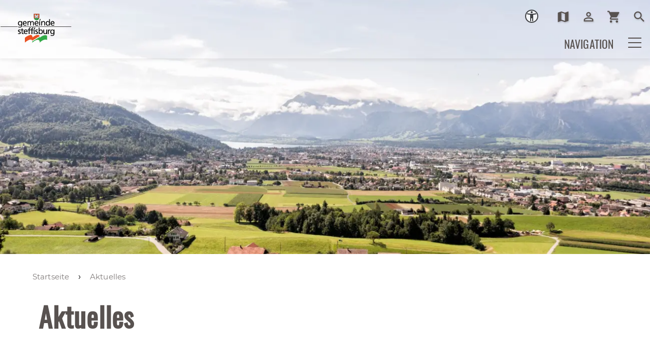

--- FILE ---
content_type: text/html; charset=utf-8
request_url: https://www.steffisburg.ch/de/aktuelles/?pageId=14
body_size: 60106
content:
<!DOCTYPE html>
<html lang="de" class="pagestatus-init no-js no-weditor scrolled-top page_var0 object-default project-de subdir-aktuelles navId-726735726735"><head><meta charset="UTF-8" /><title>Aktuelles</title><!--
      Diese Seite wurde mit Weblication® CMS erstellt.
      Weblication® ist ein Produkt der Scholl Communications AG in 77694 Kehl.
      Weitere Informationen finden Sie unter https://www.weblication.de bzw. https://scholl.de.
    --><meta name="Description" content=""/><meta name="Keywords" content=""/><meta name="Robots" content="index, noodp"/><meta name="viewport" content="width=device-width, initial-scale=1"/><meta name="referrer" content="strict-origin-when-cross-origin"/><meta name="Generator" content="Weblication® CMS"/><!--[if IE]><meta http-equiv="x-ua-compatible" content="IE=edge" /><![endif]--><meta name="format-detection" content="telephone=no"/><meta name="geo.region" content="be-ch"/><meta name="geo.placename" content="Höchhusweg 5, 3612 Steffisburg, Schweiz"/><meta name="geo.position" content="46.818188;8.227512"/><meta property="twitter:card" content="summary_large_image"/><meta property="og:title" content="Aktuelles"/><meta property="og:description" content=""/><meta property="twitter:title" content="Aktuelles"/><meta property="twitter:description" content=""/><link rel="alternate" hreflang="de" href="http://www.steffisburg.ch/de/aktuelles/"/><link rel="icon" href="/wGlobal/wGlobal/layout/images/favicon.ico"/><link rel="canonical" href="https://www.steffisburg.ch/de/aktuelles/?pageId=14"/><script>document.documentElement.className = document.documentElement.className.replace('no-js', 'js');wNavidStandard='726735726735';wProjectPath='/de'; </script><!--WNEOUC:<link rel="stylesheet" href="/wGlobal/wGlobal/layout/styles/optimized/design_85f9ec8dfe9569bc65cd23aed38ba61a.css?1742399753"/>:WNEOUC--><!--WEOUCO--><style>input[type="file"]{box-sizing: unset !important}input[type="checkbox"]{vertical-align: middle !important}input[readonly]{background-color: rgb(240, 255, 208);color: rgb(134, 134, 134)}label.error{margin: 2px 0.8% 2px 0 !important;padding: 0 6px;position: relative;display: block;background-color: rgb(242, 195, 147) !important}* + html body .fns_elementForm fieldset{padding-bottom: 1em}* html body .fns_elementForm fieldset{padding-bottom: 1em}* + html body .fns_elementForm ul .group{margin-top: -1.4em}* html body .fns_elementForm ul .group{margin-top: -1.4em}table.fns_elementTable caption{text-align: left;font-weight: bold}* + html body table.fns_elementTable caption{padding-bottom: 1em}table.fns_elementTable th{vertical-align: top;text-align: left;font-weight: bold}table.fns_elementTable td{vertical-align: top;text-align: left;font-weight: normal}table.fns_elementTable{border-spacing: 0;border-collapse: collapse;table-layout: auto;empty-cells: show}table.fns_elementTable{width: 99%;table-layout: fixed}table.fns_elementTable th{}table.fns_elementTable tr:hover{}table.fns_elementTable th{padding: 0.25em}table.fns_elementTable td.head{background-color: #e8e8e8 !important;font-weight: bold}table.fns_elementTable td{padding: 0.25em}table.fns_elementTable td:hover{background-color: #f2f1f0}table.fns_elementTable .hide{width: 5%;text-align: center}table.fns_elementTable .left{text-align: left}table.fns_elementTable .right{text-align: right}table.fns_elementTable .center{text-align: center}table.fns_elementTable .middle{vertical-align: middle}table.fns_elementTable .space{padding-bottom: 1em}table.fns_elementTable .cell5p{width: 5%}table.fns_elementTable .cell10p{width: 12%}table.fns_elementTable .cell15p{width: 15%}table.fns_elementTable .cell20p{width: 20%}table.fns_elementTable .cell22p{width: 22%}table.fns_elementTable .cell23p{width: 23%}table.fns_elementTable .cell25p{width: 25%}table.fns_elementTable .cell28p{width: 28%}table.fns_elementTable .cell30p{width: 30%}table.fns_elementTable .cell32p{width: 32%}table.fns_elementTable .cell33p{width: 33.3%}table.fns_elementTable .cell40p{width: 40%}table.fns_elementTable .cell50p{width: 50%}table.fns_elementTable .cell66p{width: 66.6%}table.fns_elementTable .cell75p{width: 75%}dl.formTable dd div.cartTooltip{position: relative;float: right}dt{width:100%;font-weight:bold}dd{margin: 0 0 30px 0 !important;width: 100%;float: left}fieldset{border: none;padding: 0}table{border-collapse: collapse;width:100%
}td, th{padding: 10px;text-align: left;margin: 0}tbody tr:nth-child(2n){background-color: #eee}th{position: sticky;top: 0;background-color: #444;color: white}td:hover{background-color:transparent}label.XXL, input.XXL, textarea.XXL, select.XXL{width: 100% !important;margin: 0 0 0 0 !important}label.XXL:first-child, input.XXL:first-child, textarea.XXL:first-child, select.XXL:first-child{padding:8px 10px;margin-bottom:8px}h2{background:transparent !important}@media only screen and (max-width: 800px){}
@charset "UTF-8";table.dataTable thead .sorting, table.dataTable thead .sorting_asc, table.dataTable thead .sorting_desc{cursor: pointer}table.dataTable thead .sorting:before, table.dataTable thead .sorting:after, table.dataTable thead .sorting_asc:before, table.dataTable thead .sorting_asc:after, table.dataTable thead .sorting_desc:before, table.dataTable thead .sorting_desc:after, table.dataTable thead .sorting_asc_disabled:before, table.dataTable thead .sorting_asc_disabled:after, table.dataTable thead .sorting_desc_disabled:before, table.dataTable thead .sorting_desc_disabled:after{position: absolute;bottom: 6px;display: block;opacity: 0.3;font-size: 0.9em}table.dataTable thead .sorting:before, table.dataTable thead .sorting_asc:before, table.dataTable thead .sorting_desc:before, table.dataTable thead .sorting_asc_disabled:before, table.dataTable thead .sorting_desc_disabled:before{right: 1em;content: "\2191"}table.dataTable thead .sorting:after, table.dataTable thead .sorting_asc:after, table.dataTable thead .sorting_desc:after, table.dataTable thead .sorting_asc_disabled:after, table.dataTable thead .sorting_desc_disabled:after{right: 0.5em;content: "\2193"}table.dataTable thead .sorting:before, table.dataTable thead .sorting_asc:before, table.dataTable thead .sorting_desc:before, table.dataTable thead .sorting_asc_disabled:before, table.dataTable thead .sorting_desc_disabled:before{right: 1em;content: "\2191"}table.dataTable thead .sorting_asc:before, table.dataTable thead .sorting_desc:after{opacity: 1}table.dataTable tbody tr{transition-duration: .28s;transition-timing-function: cubic-bezier(.4,0,.2,1);transition-property: background-color}table.dataTable tbody tr:hover{background-color: #f6f6f6}td:hover{background-color:}
@media (min-width: 1300px){}@media (max-width: 1299px){}@media (min-width: 1300px){}@media (max-width: 1299px){}@media (min-width: 1300px){}@media (max-width: 1299px){}@media (min-width: 1300px){}@media (max-width: 1299px){}@media (min-width: 415px){}@media (max-width: 414px){}:root{--baseColorPrimary1:#ec6c44;--baseColorPrimary2:#32AA48;--baseColorWhite:#FFFFFF;--baseColorLighter:#f4f4f4;--baseColorLight:#f4f4f4;--baseColorSemi:#C0C0C0;--baseColorDark:#585858;--baseColorDarker:#585250;--baseColorBlack:#585250;--backgroundColorBody:var(--baseColorWhite);--backgroundColorHeader:var(--baseColorWhite);--backgroundColorHeaderBefore:var(--baseColorWhite);--fontColorHeaderBefore:var(--baseColorWhite);--fontColorSearchSymbolHeaderBefore:var(--baseColorWhite);--fontColorHeaderAfter:var(--baseColorDark);--backgroundColorHeaderAfter:var(--baseColorLight);--fontColorSearchSymbolHeader:var(--baseColorBlack);--fontColorSearchSymbolHeaderAfter:var(--baseColorBlack);--backgroundColorSearchLayer:var(--baseColorLight);--fontColorNavigationMetaHeaderMainLevel1:rgba(88,82,80,0.4);--fontColorNavigationMetaHeaderMainLevel1Selected:rgba(88,82,80,0.6);--fontColorNavigationMetaHeaderMainLevel1Hover:rgba(88,82,80,0.6);--fontColorNavigationMetaHeaderMainLevel1Active:rgba(88,82,80,0.6);--fontColorNavigationMetaHeaderBeforeLevel1:var(--baseColorBlack);--fontColorNavigationMetaHeaderBeforeLevel1Selected:var(--baseColorBlack);--fontColorNavigationMetaHeaderBeforeLevel1Hover:var(--baseColorPrimary1);--fontColorNavigationMetaHeaderBeforeLevel1Active:var(--baseColorPrimary1);--backgroundColorNavigationMeta:transparent;--backgroundColorNavigationMain:var(--baseColorWhite);--backgroundColorNavigationMainLayer:var(--baseColorLighter);--backgroundColorMegaDropdown:var(--baseColorLighter);--backgroundColorNavigationMainBlockBefore:transparent;--fontColorNavigationMainLevel1:var(--baseColorBlack);--fontColorNavigationMainLevel1Selected:var(--baseColorBlack);--fontColorNavigationMainLevel1Hover:var(--baseColorBlack);--fontColorNavigationMainLevel1Active:var(--baseColorBlack);--fontColorNavigationMainLevel2:var(--baseColorBlack);--fontColorNavigationMainLevel2Selected:var(--baseColorBlack);--fontColorNavigationMainLevel2Hover:var(--baseColorBlack);--fontColorNavigationMainLevel2Active:var(--baseColorBlack);--backgroundColorNavigationMainLevel1:transparent;--backgroundColorNavigationMainLevel1Selected:transparent;--backgroundColorNavigationMainLevel1Hover:transparent;--backgroundColorNavigationMainLevel1Active:transparent;--backgroundColorNavigationMainLevel2:transparent;--backgroundColorNavigationMainLevel2Selected:transparent;--backgroundColorNavigationMainLevel2Hover:rgba(88,82,80,0.02);--backgroundColorNavigationMainLevel2Active:rgba(88,82,80,0.05);--symbolColorNavigationMenu:var(--baseColorBlack);--backgroundColorNavigationMenu:var(--baseColorLighter);--fontColorNavigationMenuLevel1:var(--baseColorBlack);--fontColorNavigationMenuLevel1Selected:var(--baseColorBlack);--fontColorNavigationMenuLevel1Hover:var(--baseColorBlack);--fontColorNavigationMenuLevel1Active:var(--baseColorBlack);--fontColorNavigationMenuLevel2:var(--baseColorBlack);--fontColorNavigationMenuLevel2Selected:var(--baseColorBlack);--fontColorNavigationMenuLevel2Hover:var(--baseColorBlack);--fontColorNavigationMenuLevel2Active:var(--baseColorBlack);--backgroundColorNavigationMenuLevel1:transparent;--backgroundColorNavigationMenuLevel1Selected:transparent;--backgroundColorNavigationMenuLevel1Hover:transparent;--backgroundColorNavigationMenuLevel1Active:rgba(88,82,80,0.05);--backgroundColorNavigationMenuLevel2:transparent;--backgroundColorNavigationMenuLevel2Selected:transparent;--backgroundColorNavigationMenuLevel2Hover:transparent;--backgroundColorNavigationMenuLevel2Active:rgba(88,82,80,0.05);--backgroundColorNavigationSub:transparent;--fontColorNavigationSubLevel1:var(--baseColorBlack);--fontColorNavigationSubLevel1Selected:var(--baseColorBlack);--fontColorNavigationSubLevel1Hover:var(--baseColorBlack);--fontColorNavigationSubLevel1Active:var(--baseColorBlack);--fontColorNavigationSubLevel2:var(--baseColorBlack);--fontColorNavigationSubLevel2Selected:var(--baseColorBlack);--fontColorNavigationSubLevel2Hover:var(--baseColorBlack);--fontColorNavigationSubLevel2Active:var(--baseColorBlack);--backgroundColorNavigationSubLevel1:transparent;--backgroundColorNavigationSubLevel1Selected:transparent;--backgroundColorNavigationSubLevel1Hover:transparent;--backgroundColorNavigationSubLevel1Active:transparent;--backgroundColorNavigationSubLevel2:transparent;--backgroundColorNavigationSubLevel2Selected:transparent;--backgroundColorNavigationSubLevel2Hover:transparent;--backgroundColorNavigationSubLevel2Active:transparent;--fontColorNavigationBreadcrumb:rgba(88,82,80,0.75);--fontColorNavigationBreadcrumbHover:var(--baseColorBlack);--fontColorNavigationBreadcrumbActive:var(--baseColorBlack);--backgroundColorNavigationBreadcrumb:transparent;--backgroundColorContent:var(--baseColorWhite);--fontColorDefault:var(--baseColorBlack);--fontColorSub:rgba(88,82,80,0.5);--fontColorWeak:rgba(88,82,80,0.4);--fontColorInverseDefault:var(--baseColorWhite);--fontColorInverseSub:rgba(255,255,255,0.5);--fontColorInverseWeak:rgba(255,255,255,0.5);--fontColorError:#FB0008;--fontColorHeadline1:var(--baseColorBlack);--fontColorHeadline2:var(--baseColorBlack);--fontColorHeadline3:var(--baseColorBlack);--fontColorHeadline4:var(--baseColorBlack);--fontColorHeadline5:var(--baseColorBlack);--fontColorHeadline6:var(--baseColorBlack);--fontColorInverseHeadline1:var(--baseColorWhite);--fontColorInverseHeadline2:var(--baseColorWhite);--fontColorInverseHeadline3:var(--baseColorWhite);--fontColorInverseHeadline4:var(--baseColorWhite);--fontColorInverseHeadline5:var(--baseColorWhite);--fontColorInverseHeadline6:var(--baseColorWhite);--fontColorLink:var(--baseColorPrimary1);--fontColorLinkHover:rgba(236,108,68,0.8);--fontColorLinkActive:rgba(236,108,68,0.8);--fontColorInverseLink:rgba(255,255,255,0.7);--fontColorInverseLinkHover:var(--baseColorWhite);--fontColorInverseLinkActive:var(--baseColorWhite);--fontColorEntryTitle:var(--baseColorBlack);--fontColorEntryDate:rgba(88,82,80,0.4);--fontColorEntryDescription:rgba(88,82,80,0.6);--fontColorInverseEntryTitle:var(--baseColorWhite);--fontColorInverseEntryDate:rgba(255,255,255,0.4);--fontColorInverseEntryDescription:rgba(255,255,255,0.6);--backgroundColorWhite:var(--baseColorWhite);--backgroundColorBlack:var(--baseColorBlack);--backgroundColorLight1:var(--baseColorLighter);--backgroundColorLight2:var(--baseColorLight);--backgroundColorDark1:var(--baseColorDarker);--backgroundColorDark2:var(--baseColorPrimary1);--backgroundColorError:rgba(251,0,8,0.3);--borderColorDefault:var(--baseColorLight);--borderColorLight:var(--baseColorLighter);--borderColorDark:rgba(88,82,80,0.5);--borderColorLines:var(--baseColorLight);--backgroundColorButton:var(--baseColorPrimary1);--backgroundColorButtonHover:rgba(236,108,68,0.8);--backgroundColorButtonActive:rgba(236,108,68,0.6);--borderColorButton:var(--baseColorPrimary1);--borderColorButtonHover:rgba(236,108,68,0.8);--borderColorButtonActive:rgba(236,108,68,0.6);--fontColorButton:var(--baseColorWhite);--fontColorButtonHover:var(--baseColorWhite);--fontColorButtonActive:var(--baseColorWhite);--backgroundColorInverseButton:var(--baseColorWhite);--backgroundColorInverseButtonHover:rgba(255,255,255,0.8);--backgroundColorInverseButtonActive:rgba(255,255,255,0.6);--borderColorInverseButton:var(--baseColorLight);--borderColorInverseButtonHover:rgba(255,255,255,0.8);--borderColorInverseButtonActive:rgba(255,255,255,0.6);--fontColorInverseButton:var(--baseColorBlack);--fontColorInverseButtonHover:var(--baseColorBlack);--fontColorInverseButtonActive:var(--baseColorBlack);--backgroundColorInputs:var(--baseColorWhite);--borderColorInput:rgba(236,108,68,0.75);--borderColorInputFocus:var(--baseColorPrimary1);--backgroundColorTable:transparent;--backgroundColorTableHeader:var(--baseColorDark);--backgroundColorTableCellHightlighted:var(--baseColorLighter);--borderColorTable:var(--baseColorDark);--colorLinkIcon:#e95223;--colorLinkIconInverse:var(--baseColorWhite);--fontColorFunctions:var(--baseColorSemi);--fontColorFunctionsActive:var(--baseColorDark);--backgroundColorFunctions:transparent;--backgroundColorFunctionsActive:transparent;--backgroundColorFooter:var(--baseColorPrimary1);--isDarkBackgroundFooter:yes}.isDarkBackground{}.isDarkBackground div:not(.keepColor), .isDarkBackground table:not(.keepColor), .isDarkBackground span:not(.keepColor), .isDarkBackground p:not(.keepColor), .isDarkBackground strong:not(.keepColor), .isDarkBackground em:not(.keepColor), .isDarkBackground ul:not(.keepColor), .isDarkBackground li:not(.keepColor){color:#FFFFFF}.isDarkBackground a:not(.keepColor), .isDarkBackground a *:not(.keepColor){color:rgba(255,255,255,0.7)}.isDarkBackground a:not(.keepColor):hover, .isDarkBackground a *:not(.keepColor):hover{color:#FFFFFF}.isDarkBackground .accordionHeaderOpener:not(.keepColor){}.isDarkBackground .accordionHeaderOpener:not(.keepColor):before, .isDarkBackground .accordionHeaderOpener:not(.keepColor):after{background-color:#FFFFFF !important}.isDarkBackground .text-sub:not(.keepColor){color:rgba(255,255,255,0.5)}.isDarkBackground .text-weak:not(.keepColor){color:rgba(255,255,255,0.5)}.isDarkBackground h1:not(.keepColor), .isDarkBackground h1 *:not(.keepColor){color:#FFFFFF}.isDarkBackground h2:not(.keepColor), .isDarkBackground h2 *:not(.keepColor){color:#FFFFFF}.isDarkBackground h3:not(.keepColor), .isDarkBackground h3 *:not(.keepColor){color:#FFFFFF}.isDarkBackground h4:not(.keepColor), .isDarkBackground h4 *:not(.keepColor), .isDarkBackground h5:not(.keepColor), .isDarkBackground h5 *:not(.keepColor), .isDarkBackground h6:not(.keepColor), .isDarkBackground h6 *:not(.keepColor){color:#FFFFFF}.isDarkBackground .listEntryTitle:not(.keepColor){color:#FFFFFF}.isDarkBackground .listEntryDate:not(.keepColor){color:rgba(255,255,255,0.4)}.isDarkBackground .listEntryDescription:not(.keepColor), .isDarkBackground .listEntryDescription *:not(.keepColor){color:rgba(255,255,255,0.6)}.isDarkBackground .listEntryUrl > a:not(.keepColor){color:rgba(255,255,255,0.7)}.isDarkBackground .listEntryUrl > a:not(.keepColor):hover{color:#FFFFFF}.isDarkBackground .isLightBackground{}.isDarkBackground .isLightBackground div:not(.keepColor), .isDarkBackground .isLightBackground span:not(.keepColor), .isDarkBackground .isLightBackground p:not(.keepColor), .isDarkBackground .isLightBackground strong:not(.keepColor), .isDarkBackground .isLightBackground em:not(.keepColor), .isDarkBackground .isLightBackground ul:not(.keepColor), .isDarkBackground .isLightBackground li:not(.keepColor){color:#585250}.isDarkBackground .isLightBackground a:not(.keepColor), .isDarkBackground .isLightBackground a *:not(.keepColor){color:#ec6c44}.isDarkBackground .isLightBackground a:not(.keepColor):hover, .isDarkBackground .isLightBackground a *:not(.keepColor):hover{color:rgba(236,108,68,0.8)}.isDarkBackground .isLightBackground .accordionHeaderOpener:not(.keepColor){}.isDarkBackground .isLightBackground .accordionHeaderOpener:not(.keepColor):before, .isDarkBackground .isLightBackground .accordionHeaderOpener:not(.keepColor):after{background-color:#585250 !important}.isDarkBackground .isLightBackground .text-sub:not(.keepColor){color:rgba(88,82,80,0.5)}.isDarkBackground .isLightBackground .text-weak:not(.keepColor){color:rgba(88,82,80,0.4)}.isDarkBackground .isLightBackground h1:not(.keepColor), .isDarkBackground .isLightBackground h1 *:not(.keepColor){color:#585250}.isDarkBackground .isLightBackground h2:not(.keepColor), .isDarkBackground .isLightBackground h2 *:not(.keepColor){color:#585250}.isDarkBackground .isLightBackground h3:not(.keepColor), .isDarkBackground .isLightBackground h3 *:not(.keepColor){color:#585250}.isDarkBackground .isLightBackground h4:not(.keepColor), .isDarkBackground .isLightBackground h4 *:not(.keepColor), .isDarkBackground .isLightBackground h5:not(.keepColor), .isDarkBackground .isLightBackground h5 *:not(.keepColor), .isDarkBackground .isLightBackground h6:not(.keepColor), .isDarkBackground .isLightBackground h6 *:not(.keepColor){color:#585250}.isDarkBackground .isLightBackground .listEntryTitle:not(.keepColor){color:#585250}.isDarkBackground .isLightBackground .listEntryDate:not(.keepColor){color:rgba(88,82,80,0.4)}.isDarkBackground .isLightBackground .listEntryDescription:not(.keepColor), .isDarkBackground .isLightBackground .listEntryDescription *:not(.keepColor){color:rgba(88,82,80,0.6)}.isDarkBackground .isLightBackground .listEntryUrl > a:not(.keepColor){color:#ec6c44}.isDarkBackground .isLightBackground .listEntryUrl > a:not(.keepColor):hover{color:rgba(236,108,68,0.8)}@media (min-width: 1300px){}@media(prefers-contrast:more){}html.embedpage-body-open{overflow:hidden}@font-face{font-family:'Font Awesome 5 Free';font-style:normal;font-weight:normal;src:url("/wGlobal/wGlobal/layout/webfonts/fontAwesome5/fa-regular-400.eot");src:url("/wGlobal/wGlobal/layout/webfonts/fontAwesome5/fa-regular-400.eot?#iefix") format("embedded-opentype"), url("/wGlobal/wGlobal/layout/webfonts/fontAwesome5/fa-regular-400.woff2") format("woff2"), url("/wGlobal/wGlobal/layout/webfonts/fontAwesome5/fa-regular-400.woff") format("woff"), url("/wGlobal/wGlobal/layout/webfonts/fontAwesome5/fa-regular-400.ttf") format("truetype"), url("/wGlobal/wGlobal/layout/webfonts/fontAwesome5/fa-regular-400.svg#fontawesome") format("svg")}@font-face{font-family:'Font Awesome 5 Free';font-style:normal;font-weight:900;src:url("/wGlobal/wGlobal/layout/webfonts/fontAwesome5/fa-solid-900.eot");src:url("/wGlobal/wGlobal/layout/webfonts/fontAwesome5/fa-solid-900.eot?#iefix") format("embedded-opentype"), url("/wGlobal/wGlobal/layout/webfonts/fontAwesome5/fa-solid-900.woff2") format("woff2"), url("/wGlobal/wGlobal/layout/webfonts/fontAwesome5/fa-solid-900.woff") format("woff"), url("/wGlobal/wGlobal/layout/webfonts/fontAwesome5/fa-solid-900.ttf") format("truetype"), url("/wGlobal/wGlobal/layout/webfonts/fontAwesome5/fa-solid-900.svg#fontawesome") format("svg")}@font-face{font-family:'Font Awesome 5 Brands';font-style:normal;font-weight:normal;src:url("/wGlobal/wGlobal/layout/webfonts/fontAwesome5/fa-brands-400.eot");src:url("/wGlobal/wGlobal/layout/webfonts/fontAwesome5/fa-brands-400.eot?#iefix") format("embedded-opentype"), url("/wGlobal/wGlobal/layout/webfonts/fontAwesome5/fa-brands-400.woff2") format("woff2"), url("/wGlobal/wGlobal/layout/webfonts/fontAwesome5/fa-brands-400.woff") format("woff"), url("/wGlobal/wGlobal/layout/webfonts/fontAwesome5/fa-brands-400.ttf") format("truetype"), url("/wGlobal/wGlobal/layout/webfonts/fontAwesome5/fa-brands-400.svg#fontawesome") format("svg")}@-webkit-keyframes fa-spin 0%{-webkit-transform:rotate(0deg);transform:rotate(0deg)}@-webkit-keyframes fa-spin 100%{-webkit-transform:rotate(360deg);transform:rotate(360deg)}@keyframes fa-spin{0%{-webkit-transform:rotate(0deg);transform:rotate(0deg)}100%{-webkit-transform:rotate(360deg);transform:rotate(360deg)}}:root .fa-rotate-90, :root .fa-rotate-180, :root .fa-rotate-270, :root .fa-flip-horizontal, :root .fa-flip-vertical{-webkit-filter:none;filter:none}@media (prefers-reduced-motion: reduce){}@-webkit-keyframes fa-beat 0%, @-webkit-keyframes fa-beat 90%{-webkit-transform:scale(1);transform:scale(1)}@-webkit-keyframes fa-beat 45%{-webkit-transform:scale(var(--fa-beat-scale, 1.25));transform:scale(var(--fa-beat-scale, 1.25))}@keyframes fa-beat{0%, 90%{-webkit-transform:scale(1);transform:scale(1)}45%{-webkit-transform:scale(var(--fa-beat-scale, 1.25));transform:scale(var(--fa-beat-scale, 1.25))}}@-webkit-keyframes fa-bounce 0%{-webkit-transform:scale(1,1) translateY(0);transform:scale(1,1) translateY(0)}@-webkit-keyframes fa-bounce 10%{-webkit-transform:scale(var(--fa-bounce-start-scale-x, 1.1),var(--fa-bounce-start-scale-y, 0.9)) translateY(0);transform:scale(var(--fa-bounce-start-scale-x, 1.1),var(--fa-bounce-start-scale-y, 0.9)) translateY(0)}@-webkit-keyframes fa-bounce 30%{-webkit-transform:scale(var(--fa-bounce-jump-scale-x, 0.9),var(--fa-bounce-jump-scale-y, 1.1)) translateY(var(--fa-bounce-height, -0.5em));transform:scale(var(--fa-bounce-jump-scale-x, 0.9),var(--fa-bounce-jump-scale-y, 1.1)) translateY(var(--fa-bounce-height, -0.5em))}@-webkit-keyframes fa-bounce 50%{-webkit-transform:scale(var(--fa-bounce-land-scale-x, 1.05),var(--fa-bounce-land-scale-y, 0.95)) translateY(0);transform:scale(var(--fa-bounce-land-scale-x, 1.05),var(--fa-bounce-land-scale-y, 0.95)) translateY(0)}@-webkit-keyframes fa-bounce 57%{-webkit-transform:scale(1,1) translateY(var(--fa-bounce-rebound, -0.125em));transform:scale(1,1) translateY(var(--fa-bounce-rebound, -0.125em))}@-webkit-keyframes fa-bounce 64%{-webkit-transform:scale(1,1) translateY(0);transform:scale(1,1) translateY(0)}@-webkit-keyframes fa-bounce 100%{-webkit-transform:scale(1,1) translateY(0);transform:scale(1,1) translateY(0)}@keyframes fa-bounce{0%{-webkit-transform:scale(1,1) translateY(0);transform:scale(1,1) translateY(0)}10%{-webkit-transform:scale(var(--fa-bounce-start-scale-x, 1.1),var(--fa-bounce-start-scale-y, 0.9)) translateY(0);transform:scale(var(--fa-bounce-start-scale-x, 1.1),var(--fa-bounce-start-scale-y, 0.9)) translateY(0)}30%{-webkit-transform:scale(var(--fa-bounce-jump-scale-x, 0.9),var(--fa-bounce-jump-scale-y, 1.1)) translateY(var(--fa-bounce-height, -0.5em));transform:scale(var(--fa-bounce-jump-scale-x, 0.9),var(--fa-bounce-jump-scale-y, 1.1)) translateY(var(--fa-bounce-height, -0.5em))}50%{-webkit-transform:scale(var(--fa-bounce-land-scale-x, 1.05),var(--fa-bounce-land-scale-y, 0.95)) translateY(0);transform:scale(var(--fa-bounce-land-scale-x, 1.05),var(--fa-bounce-land-scale-y, 0.95)) translateY(0)}57%{-webkit-transform:scale(1,1) translateY(var(--fa-bounce-rebound, -0.125em));transform:scale(1,1) translateY(var(--fa-bounce-rebound, -0.125em))}64%{-webkit-transform:scale(1,1) translateY(0);transform:scale(1,1) translateY(0)}100%{-webkit-transform:scale(1,1) translateY(0);transform:scale(1,1) translateY(0)}}@-webkit-keyframes fa-fade 50%{opacity:var(--fa-fade-opacity, 0.4)}@keyframes fa-fade{50%{opacity:var(--fa-fade-opacity, 0.4)}}@-webkit-keyframes fa-beat-fade 0%, @-webkit-keyframes fa-beat-fade 100%{opacity:var(--fa-beat-fade-opacity, 0.4);-webkit-transform:scale(1);transform:scale(1)}@-webkit-keyframes fa-beat-fade 50%{opacity:1;-webkit-transform:scale(var(--fa-beat-fade-scale, 1.125));transform:scale(var(--fa-beat-fade-scale, 1.125))}@keyframes fa-beat-fade{0%, 100%{opacity:var(--fa-beat-fade-opacity, 0.4);-webkit-transform:scale(1);transform:scale(1)}50%{opacity:1;-webkit-transform:scale(var(--fa-beat-fade-scale, 1.125));transform:scale(var(--fa-beat-fade-scale, 1.125))}}@-webkit-keyframes fa-flip 50%{-webkit-transform:rotate3d(var(--fa-flip-x, 0),var(--fa-flip-y, 1),var(--fa-flip-z, 0),var(--fa-flip-angle, -180deg));transform:rotate3d(var(--fa-flip-x, 0),var(--fa-flip-y, 1),var(--fa-flip-z, 0),var(--fa-flip-angle, -180deg))}@keyframes fa-flip{50%{-webkit-transform:rotate3d(var(--fa-flip-x, 0),var(--fa-flip-y, 1),var(--fa-flip-z, 0),var(--fa-flip-angle, -180deg));transform:rotate3d(var(--fa-flip-x, 0),var(--fa-flip-y, 1),var(--fa-flip-z, 0),var(--fa-flip-angle, -180deg))}}@-webkit-keyframes fa-shake 0%{-webkit-transform:rotate(-15deg);transform:rotate(-15deg)}@-webkit-keyframes fa-shake 4%{-webkit-transform:rotate(15deg);transform:rotate(15deg)}@-webkit-keyframes fa-shake 8%, @-webkit-keyframes fa-shake 24%{-webkit-transform:rotate(-18deg);transform:rotate(-18deg)}@-webkit-keyframes fa-shake 12%, @-webkit-keyframes fa-shake 28%{-webkit-transform:rotate(18deg);transform:rotate(18deg)}@-webkit-keyframes fa-shake 16%{-webkit-transform:rotate(-22deg);transform:rotate(-22deg)}@-webkit-keyframes fa-shake 20%{-webkit-transform:rotate(22deg);transform:rotate(22deg)}@-webkit-keyframes fa-shake 32%{-webkit-transform:rotate(-12deg);transform:rotate(-12deg)}@-webkit-keyframes fa-shake 36%{-webkit-transform:rotate(12deg);transform:rotate(12deg)}@-webkit-keyframes fa-shake 40%, @-webkit-keyframes fa-shake 100%{-webkit-transform:rotate(0deg);transform:rotate(0deg)}@keyframes fa-shake{0%{-webkit-transform:rotate(-15deg);transform:rotate(-15deg)}4%{-webkit-transform:rotate(15deg);transform:rotate(15deg)}8%, 24%{-webkit-transform:rotate(-18deg);transform:rotate(-18deg)}12%, 28%{-webkit-transform:rotate(18deg);transform:rotate(18deg)}16%{-webkit-transform:rotate(-22deg);transform:rotate(-22deg)}20%{-webkit-transform:rotate(22deg);transform:rotate(22deg)}32%{-webkit-transform:rotate(-12deg);transform:rotate(-12deg)}36%{-webkit-transform:rotate(12deg);transform:rotate(12deg)}40%, 100%{-webkit-transform:rotate(0deg);transform:rotate(0deg)}}@-webkit-keyframes fa-spin 0%{-webkit-transform:rotate(0deg);transform:rotate(0deg)}@-webkit-keyframes fa-spin 100%{-webkit-transform:rotate(360deg);transform:rotate(360deg)}@keyframes fa-spin{0%{-webkit-transform:rotate(0deg);transform:rotate(0deg)}100%{-webkit-transform:rotate(360deg);transform:rotate(360deg)}}:root, :host{--fa-style-family-brands:'Font Awesome 6 Brands';--fa-font-brands:normal 400 1em/1 'Font Awesome 6 Brands'}@font-face{font-family:'Font Awesome 6 Brands';font-style:normal;font-weight:400;font-display:block;src:url("/wGlobal/wGlobal/layout/webfonts/fontAwesome6/fa-brands-400.woff2") format("woff2"), url("/wGlobal/wGlobal/layout/webfonts/fontAwesome6/fa-brands-400.ttf") format("truetype")}:root, :host{--fa-style-family-classic:'Font Awesome 6 Free';--fa-font-regular:normal 400 1em/1 'Font Awesome 6 Free'}@font-face{font-family:'Font Awesome 6 Free';font-style:normal;font-weight:400;font-display:block;src:url("/wGlobal/wGlobal/layout/webfonts/fontAwesome6/fa-regular-400.woff2") format("woff2"), url("/wGlobal/wGlobal/layout/webfonts/fontAwesome6/fa-regular-400.ttf") format("truetype")}:root, :host{--fa-style-family-classic:'Font Awesome 6 Free';--fa-font-solid:normal 900 1em/1 'Font Awesome 6 Free'}@font-face{font-family:'Font Awesome 6 Free';font-style:normal;font-weight:900;font-display:block;src:url("/wGlobal/wGlobal/layout/webfonts/fontAwesome6/fa-solid-900.woff2") format("woff2"), url("/wGlobal/wGlobal/layout/webfonts/fontAwesome6/fa-solid-900.ttf") format("truetype")}@font-face{font-family:'Font Awesome 5 Brands';font-display:block;font-weight:400;src:url("/wGlobal/wGlobal/layout/webfonts/fontAwesome6/fa-brands-400.woff2") format("woff2"), url("/wGlobal/wGlobal/layout/webfonts/fontAwesome6/fa-brands-400.ttf") format("truetype")}@font-face{font-family:'Font Awesome 5 Free';font-display:block;font-weight:900;src:url("/wGlobal/wGlobal/layout/webfonts/fontAwesome6/fa-solid-900.woff2") format("woff2"), url("/wGlobal/wGlobal/layout/webfonts/fontAwesome6/fa-solid-900.ttf") format("truetype")}@font-face{font-family:'Font Awesome 5 Free';font-display:block;font-weight:400;src:url("/wGlobal/wGlobal/layout/webfonts/fontAwesome6/fa-regular-400.woff2") format("woff2"), url("/wGlobal/wGlobal/layout/webfonts/fontAwesome6/fa-regular-400.ttf") format("truetype")}@font-face{font-family:'FontAwesome';font-display:block;src:url("/wGlobal/wGlobal/layout/webfonts/fontAwesome6/fa-solid-900.woff2") format("woff2"), url("/wGlobal/wGlobal/layout/webfonts/fontAwesome6/fa-solid-900.ttf") format("truetype")}@font-face{font-family:'FontAwesome';font-display:block;src:url("/wGlobal/wGlobal/layout/webfonts/fontAwesome6/fa-brands-400.woff2") format("woff2"), url("/wGlobal/wGlobal/layout/webfonts/fontAwesome6/fa-brands-400.ttf") format("truetype")}@font-face{font-family:'FontAwesome';font-display:block;src:url("/wGlobal/wGlobal/layout/webfonts/fontAwesome6/fa-regular-400.woff2") format("woff2"), url("/wGlobal/wGlobal/layout/webfonts/fontAwesome6/fa-regular-400.ttf") format("truetype");unicode-range:U+F003,U+F006,U+F014,U+F016-F017,U+F01A-F01B,U+F01D,U+F022,U+F03E,U+F044,U+F046,U+F05C-F05D,U+F06E,U+F070,U+F087-F088,U+F08A,U+F094,U+F096-F097,U+F09D,U+F0A0,U+F0A2,U+F0A4-F0A7,U+F0C5,U+F0C7,U+F0E5-F0E6,U+F0EB,U+F0F6-F0F8,U+F10C,U+F114-F115,U+F118-F11A,U+F11C-F11D,U+F133,U+F147,U+F14E,U+F150-F152,U+F185-F186,U+F18E,U+F190-F192,U+F196,U+F1C1-F1C9,U+F1D9,U+F1DB,U+F1E3,U+F1EA,U+F1F7,U+F1F9,U+F20A,U+F247-F248,U+F24A,U+F24D,U+F255-F25B,U+F25D,U+F271-F274,U+F278,U+F27B,U+F28C,U+F28E,U+F29C,U+F2B5,U+F2B7,U+F2BA,U+F2BC,U+F2BE,U+F2C0-F2C1,U+F2C3,U+F2D0,U+F2D2,U+F2D4,U+F2DC}@font-face{font-family:'FontAwesome';font-display:block;src:url("/wGlobal/wGlobal/layout/webfonts/fontAwesome6/fa-v4compatibility.woff2") format("woff2"), url("/wGlobal/wGlobal/layout/webfonts/fontAwesome6/fa-v4compatibility.ttf") format("truetype");unicode-range:U+F041,U+F047,U+F065-F066,U+F07D-F07E,U+F080,U+F08B,U+F08E,U+F090,U+F09A,U+F0AC,U+F0AE,U+F0B2,U+F0D0,U+F0D6,U+F0E4,U+F0EC,U+F10A-F10B,U+F123,U+F13E,U+F148-F149,U+F14C,U+F156,U+F15E,U+F160-F161,U+F163,U+F175-F178,U+F195,U+F1F8,U+F219,U+F27A}@media (min-width:360px){}html.wglBox{}.wglLightbox{cursor:pointer}.wglLightbox[data-isinactivelightbox='1']{cursor:inherit}html.ios .wLightbox .wLightboxOuter .wLightboxInner{-webkit-overflow-scrolling:touch}@media (min-width: 1300px){}@media (min-width: 1300px){}@media (min-width: 1300px){}@media (min-width: 1300px){}@media (min-width: 1300px){}@media (min-width: 1300px){}@media (min-width: 1300px){}@media (min-width: 1300px){}@media (max-width: 1299px){}#blockContentInner{}#blockContentInner .elementSection > div, #blockContentInner .elementSectionObjectContactPerson > div{}html:lang(en) .wReaderPanelEmbed .wButtonStartReading:before{content:'Read aloud'}html:lang(en) .wReaderPanelEmbed.pauseReading .wButtonStartReading:before{content:'Continue read aloud'}html:lang(en) .wReaderPanelEmbed .wButtonStopReading:before{content:'Stop'}.wglElementCanBeRead:hover{outline:dotted 4px #a0a0a0}.wglElementIsBeingRead{outline:dotted 4px #000000}.wglElementIsBeingRead:hover{outline:dotted 4px #000000}#blockHeader #scrollProgress{position:absolute}#blockHeader{width:100%;padding:0;background:#FFFFFF;position:relative;z-index:10}#blockHeader #blockHeaderBefore{height:32px;width:100%;line-height:32px;color:#FFFFFF;background:#FFFFFF;padding:0}#blockHeader #blockHeaderBefore #blockHeaderBeforeInner{position:relative}#blockHeader #blockHeaderBefore #blockHeaderBeforeInner .wConfigMaskOpener{opacity:0.2;transition:opacity 0.2s linear}#blockHeader #blockHeaderBefore #blockHeaderBeforeInner .wConfigMaskOpener:hover{opacity:1}#blockHeader #blockHeaderBefore #navigationMeta{background-color:transparent}#blockHeader #blockHeaderBefore #navigationMeta ul{list-style-type:none;margin:0;padding:0}#blockHeader #blockHeaderBefore #navigationMeta ul li{display:block;float:left;margin:0;padding:0}#blockHeader #blockHeaderBefore #navigationMeta ul li > a{display:block;font-size:1rem;font-weight:normal;color:#585250;padding:0rem 0.4rem;text-decoration:none}#blockHeader #blockHeaderBefore #navigationMeta ul li.selected, #blockHeader #blockHeaderBefore #navigationMeta ul li.descendantSelected{}#blockHeader #blockHeaderBefore #navigationMeta ul li.selected > a, #blockHeader #blockHeaderBefore #navigationMeta ul li.descendantSelected > a{color:#585250}#blockHeader #blockHeaderBefore #navigationMeta ul li:hover{}#blockHeader #blockHeaderBefore #navigationMeta ul li:hover > a{color:#ec6c44}#blockHeader #blockHeaderBefore #navigationMeta ul li > a:active{color:#ec6c44}#blockHeader #blockHeaderBefore #navigationMeta ul li:last-child > a{padding:0rem 1rem 0rem 0.4rem}#blockHeader #blockHeaderBefore #navigationMeta .navLevelEmbed{display:none;position:absolute;z-index:101;width:100%;max-height:calc(100vh - 48px - 36px);left:0;margin:0;padding:40px 40px 40px 40px;overflow:auto;background-color:#f4f4f4;border-style:solid;border-width:1px;border-color:#f4f4f4;color:#585250}#blockHeader #blockHeaderBefore #navigationMeta .navLevelEmbed .elementSection, #blockHeader #blockHeaderBefore #navigationMeta .navLevelEmbed .elementSectionObjectContactPerson{padding:0 !important}#blockHeader #blockHeaderBefore #navigationMeta{display:none}#blockHeader #blockHeaderMain{height:48px}#blockHeader #blockHeaderMain #blockHeaderMainInner{max-width:1200px;position:relative;margin:0 auto}#blockHeader #blockHeaderMain #logo{position:absolute;z-index:2;margin:8px 0 0 1rem}#blockHeader #blockHeaderMain #logo > img, #blockHeader #blockHeaderMain #logo > svg{height:32px;width:auto;display:block}#blockHeader #blockHeaderMain #logo .logoImgFull{display:none}#blockHeader #blockHeaderMain #logo .logoImgOnScroll{display:none}#blockHeader #blockHeaderMain html.navmenu-open{overflow:hidden}#blockHeader #blockHeaderMain #navigationMain{width:100%;position:relative}#blockHeader #blockHeaderMain #navigationMain > nav > div{display:block;position:fixed;left:-100vw;top:0;height:600px;height:calc(100vh - 128px);width:100vw;overflow:auto;z-index:100000;padding:0 0;transition:all 0.3s ease-in-out}.navmenu-open #blockHeader #blockHeaderMain #navigationMain > nav > div{left:0}#blockHeader #blockHeaderMain #navigationMain ul{list-style-type:none;margin:0;padding:0;height:100%}#blockHeader #blockHeaderMain #navigationMain li{position:static;display:block;margin:0;padding:0}#blockHeader #blockHeaderMain #navigationMain li > a{display:block;text-decoration:none}#blockHeader #blockHeaderMain #navigationMain li > ul{display:none}#blockHeader #blockHeaderMain #navigationMain li.selected, #blockHeader #blockHeaderMain #navigationMain li.descendantSelected{}#blockHeader #blockHeaderMain #navigationMain li.selected > ul, #blockHeader #blockHeaderMain #navigationMain li.descendantSelected > ul{display:block}#blockHeader #blockHeaderMain #navigationMain > nav{}.navmenu-open #blockHeader #blockHeaderMain #navigationMain > nav{}#blockHeader #blockHeaderMain #navigationMain > nav > div{margin:0 auto;max-width:1200px;height:calc(100% - 1rem)}#blockHeader #blockHeaderMain #navigationMain > nav > div > ul, #blockHeader #blockHeaderMain #navigationMain > nav > ul{position:relative;top:0;background:#f4f4f4;padding-top:1rem;width:100vw}#blockHeader #blockHeaderMain #navigationMain > nav > div > ul > li, #blockHeader #blockHeaderMain #navigationMain > nav > ul > li{}#blockHeader #blockHeaderMain #navigationMain > nav > div > ul > li > a, #blockHeader #blockHeaderMain #navigationMain > nav > ul > li > a{font-size:1.2rem;line-height:2.6rem;color:#585250;background-color:transparent;padding:0 3rem 0 1rem}#blockHeader #blockHeaderMain #navigationMain > nav > div > ul > li.selected, #blockHeader #blockHeaderMain #navigationMain > nav > div > ul > li.descendantSelected, #blockHeader #blockHeaderMain #navigationMain > nav > ul > li.selected, #blockHeader #blockHeaderMain #navigationMain > nav > ul > li.descendantSelected{}#blockHeader #blockHeaderMain #navigationMain > nav > div > ul > li.selected > a, #blockHeader #blockHeaderMain #navigationMain > nav > div > ul > li.descendantSelected > a, #blockHeader #blockHeaderMain #navigationMain > nav > ul > li.selected > a, #blockHeader #blockHeaderMain #navigationMain > nav > ul > li.descendantSelected > a{color:#585250;background-color:transparent}#blockHeader #blockHeaderMain #navigationMain > nav > div > ul > li:hover, #blockHeader #blockHeaderMain #navigationMain > nav > ul > li:hover{}#blockHeader #blockHeaderMain #navigationMain > nav > div > ul > li:hover > a, #blockHeader #blockHeaderMain #navigationMain > nav > ul > li:hover > a{color:#585250;background-color:transparent}#blockHeader #blockHeaderMain #navigationMain > nav > div > ul > li > a:active, #blockHeader #blockHeaderMain #navigationMain > nav > ul > li > a:active{color:#585250;background-color:rgba(88,82,80,0.05)}#blockHeader #blockHeaderMain #navigationMain > nav > div > ul > li span.navpointToggler, #blockHeader #blockHeaderMain #navigationMain > nav > ul > li span.navpointToggler{position:absolute;cursor:pointer;right:6px;width:32px;height:2.6rem;margin-top:-2.6rem;background:transparent}#blockHeader #blockHeaderMain #navigationMain > nav > div > ul > li span.navpointToggler:before, #blockHeader #blockHeaderMain #navigationMain > nav > div > ul > li span.navpointToggler:after, #blockHeader #blockHeaderMain #navigationMain > nav > ul > li span.navpointToggler:before, #blockHeader #blockHeaderMain #navigationMain > nav > ul > li span.navpointToggler:after{transition:all 0s ease-in-out;content:'';position:absolute;margin:17px 0 0 11px;display:block;width:14px;height:2px;background-color:#585250;transform:rotate(50deg)}#blockHeader #blockHeaderMain #navigationMain > nav > div > ul > li span.navpointToggler:after, #blockHeader #blockHeaderMain #navigationMain > nav > ul > li span.navpointToggler:after{margin:27px 0 0 11px;transform:rotate(-50deg)}#blockHeader #blockHeaderMain #navigationMain > nav > div > ul > li span.navpointToggler.open, #blockHeader #blockHeaderMain #navigationMain > nav > ul > li span.navpointToggler.open{}#blockHeader #blockHeaderMain #navigationMain > nav > div > ul > li span.navpointToggler.open:before, #blockHeader #blockHeaderMain #navigationMain > nav > ul > li span.navpointToggler.open:before{margin-left:10px;transform:rotate(-50deg)}#blockHeader #blockHeaderMain #navigationMain > nav > div > ul > li span.navpointToggler.open:after, #blockHeader #blockHeaderMain #navigationMain > nav > ul > li span.navpointToggler.open:after{margin-left:10px;transform:rotate(50deg)}#blockHeader #blockHeaderMain #navigationMain > nav > div > ul > li ul, #blockHeader #blockHeaderMain #navigationMain > nav > ul > li ul{z-index:1;width:calc(100% - 3%);left:3%;top:0;position:absolute;background-color:#f4f4f4;border-left:solid 1px #f4f4f4;padding:1rem 0 0.5rem 0}#blockHeader #blockHeaderMain #navigationMain > nav > div > ul > li ul > li.navlayerBackParentTitle, #blockHeader #blockHeaderMain #navigationMain > nav > div > ul > li ul > li.navlayerBackTitle, #blockHeader #blockHeaderMain #navigationMain > nav > ul > li ul > li.navlayerBackParentTitle, #blockHeader #blockHeaderMain #navigationMain > nav > ul > li ul > li.navlayerBackTitle{position:relative;min-height:2.2rem;font-size:1.0rem;line-height:2.2rem;color:#d8d2d0;padding:0 3rem 0 1rem;border-bottom:solid 1px #c0c0c0;margin-bottom:0.3rem;cursor:pointer}#blockHeader #blockHeaderMain #navigationMain > nav > div > ul > li ul > li.navlayerBackParentTitle span, #blockHeader #blockHeaderMain #navigationMain > nav > div > ul > li ul > li.navlayerBackTitle span, #blockHeader #blockHeaderMain #navigationMain > nav > ul > li ul > li.navlayerBackParentTitle span, #blockHeader #blockHeaderMain #navigationMain > nav > ul > li ul > li.navlayerBackTitle span{padding-left:16px}#blockHeader #blockHeaderMain #navigationMain > nav > div > ul > li ul > li.navlayerBackParentTitle:before, #blockHeader #blockHeaderMain #navigationMain > nav > div > ul > li ul > li.navlayerBackParentTitle:after, #blockHeader #blockHeaderMain #navigationMain > nav > div > ul > li ul > li.navlayerBackTitle:before, #blockHeader #blockHeaderMain #navigationMain > nav > div > ul > li ul > li.navlayerBackTitle:after, #blockHeader #blockHeaderMain #navigationMain > nav > ul > li ul > li.navlayerBackParentTitle:before, #blockHeader #blockHeaderMain #navigationMain > nav > ul > li ul > li.navlayerBackParentTitle:after, #blockHeader #blockHeaderMain #navigationMain > nav > ul > li ul > li.navlayerBackTitle:before, #blockHeader #blockHeaderMain #navigationMain > nav > ul > li ul > li.navlayerBackTitle:after{transition:all 0.3s ease-in-out;content:'';position:absolute;left:0;top:0;margin:13px 0 0 11px;display:block;width:12px;height:2px;background-color:#d8d2d0;transform:rotate(-50deg)}#blockHeader #blockHeaderMain #navigationMain > nav > div > ul > li ul > li.navlayerBackParentTitle:after, #blockHeader #blockHeaderMain #navigationMain > nav > div > ul > li ul > li.navlayerBackTitle:after, #blockHeader #blockHeaderMain #navigationMain > nav > ul > li ul > li.navlayerBackParentTitle:after, #blockHeader #blockHeaderMain #navigationMain > nav > ul > li ul > li.navlayerBackTitle:after{margin-top:21px;transform:rotate(50deg)}#blockHeader #blockHeaderMain #navigationMain > nav > div > ul > li ul > li.navlayerCloser, #blockHeader #blockHeaderMain #navigationMain > nav > ul > li ul > li.navlayerCloser{position:absolute;top:0;right:0;height:2.2rem;width:2.2rem;cursor:pointer}#blockHeader #blockHeaderMain #navigationMain > nav > div > ul > li ul > li.navlayerCloser span, #blockHeader #blockHeaderMain #navigationMain > nav > ul > li ul > li.navlayerCloser span{padding-left:16px}#blockHeader #blockHeaderMain #navigationMain > nav > div > ul > li ul > li.navlayerCloser:before, #blockHeader #blockHeaderMain #navigationMain > nav > div > ul > li ul > li.navlayerCloser:after, #blockHeader #blockHeaderMain #navigationMain > nav > ul > li ul > li.navlayerCloser:before, #blockHeader #blockHeaderMain #navigationMain > nav > ul > li ul > li.navlayerCloser:after{transition:all 0.3s ease-in-out;content:'';position:absolute;left:0;top:0;margin:18px 0 0 8px;display:block;width:20px;height:2px;background-color:#585250;transform:rotate(-45deg)}#blockHeader #blockHeaderMain #navigationMain > nav > div > ul > li ul > li.navlayerCloser:after, #blockHeader #blockHeaderMain #navigationMain > nav > ul > li ul > li.navlayerCloser:after{transform:rotate(45deg)}#blockHeader #blockHeaderMain #navigationMain > nav > div > ul > li ul > li.navlayerTitle, #blockHeader #blockHeaderMain #navigationMain > nav > ul > li ul > li.navlayerTitle{font-size:1.0rem;line-height:2.2rem;color:#585250;background-color:transparent;padding:0 3rem 0 1rem;font-weight:bold}#blockHeader #blockHeaderMain #navigationMain > nav > div > ul > li ul > li, #blockHeader #blockHeaderMain #navigationMain > nav > ul > li ul > li{}#blockHeader #blockHeaderMain #navigationMain > nav > div > ul > li ul > li > a, #blockHeader #blockHeaderMain #navigationMain > nav > ul > li ul > li > a{font-size:1.0rem;line-height:2.2rem;color:#585250;background-color:transparent;padding:0 3rem 0 1rem}#blockHeader #blockHeaderMain #navigationMain > nav > div > ul > li ul > li.selected, #blockHeader #blockHeaderMain #navigationMain > nav > div > ul > li ul > li.descendantSelected, #blockHeader #blockHeaderMain #navigationMain > nav > ul > li ul > li.selected, #blockHeader #blockHeaderMain #navigationMain > nav > ul > li ul > li.descendantSelected{}#blockHeader #blockHeaderMain #navigationMain > nav > div > ul > li ul > li.selected > a, #blockHeader #blockHeaderMain #navigationMain > nav > div > ul > li ul > li.descendantSelected > a, #blockHeader #blockHeaderMain #navigationMain > nav > ul > li ul > li.selected > a, #blockHeader #blockHeaderMain #navigationMain > nav > ul > li ul > li.descendantSelected > a{color:#585250;background-color:transparent}#blockHeader #blockHeaderMain #navigationMain > nav > div > ul > li ul > li:hover, #blockHeader #blockHeaderMain #navigationMain > nav > ul > li ul > li:hover{}#blockHeader #blockHeaderMain #navigationMain > nav > div > ul > li ul > li:hover > a, #blockHeader #blockHeaderMain #navigationMain > nav > ul > li ul > li:hover > a{color:#585250;background-color:transparent}#blockHeader #blockHeaderMain #navigationMain > nav > div > ul > li ul > li > a:active, #blockHeader #blockHeaderMain #navigationMain > nav > ul > li ul > li > a:active{color:#585250;background-color:rgba(88,82,80,0.05)}#blockHeader #blockHeaderMain #navigationMain > nav > div > ul > li ul > li span.navpointToggler, #blockHeader #blockHeaderMain #navigationMain > nav > ul > li ul > li span.navpointToggler{height:2.2rem;padding:;padding-right:0;margin-top:-2.2rem;background:transparent}#blockHeader #blockHeaderMain #navigationMain > nav > div > ul > li ul > li span.navpointToggler:before, #blockHeader #blockHeaderMain #navigationMain > nav > ul > li ul > li span.navpointToggler:before{margin-top:12px}#blockHeader #blockHeaderMain #navigationMain > nav > div > ul > li ul > li span.navpointToggler:after, #blockHeader #blockHeaderMain #navigationMain > nav > ul > li ul > li span.navpointToggler:after{margin-top:22px}#blockHeader #blockHeaderMain #navigationMain #navigationMainToggler{display:block;position:absolute;top:0;right:0;margin:0 0 0 0;cursor:pointer;width:32px;height:32px}#blockHeader #blockHeaderMain #navigationMain #navigationMainToggler > div:first-child{display:none;padding:12px 38px 12px 16px;color:#585250;text-decoration:none;font-size:1.2rem;text-transform:uppercase}#blockHeader #blockHeaderMain #navigationMain #navigationMainToggler > div:last-child{position:relative;width:32px;height:32px}#blockHeader #blockHeaderMain #navigationMain #navigationMainToggler > div:last-child:before{content:'';position:absolute;width:26px;height:11px;margin:6px 0 0 3px;border-top:solid 2px #585250;border-bottom:solid 2px #585250;transition:all 0.3s linear, border-color 0.3s 0.3s linear}#blockHeader #blockHeaderMain #navigationMain #navigationMainToggler > div:last-child:after{content:'';position:absolute;width:26px;height:20px;margin:6px 0 0 3px;border-bottom:solid 2px #585250;transition:all 0.3s linear}#blockHeader #blockHeaderMain #navigationMain #navigationMainToggler.open > div:last-child:before{transform:rotate(45deg);transform-origin:top left;margin-left:8px;border-bottom-color:transparent;transition:all 0.3s linear, border-color 0.1s linear}#blockHeader #blockHeaderMain #navigationMain #navigationMainToggler.open > div:last-child:after{transform:rotate(-45deg);transform-origin:bottom left;margin-left:8px}#blockHeader #blockHeaderMain #navigationMain .navLevelEmbed{display:none;position:absolute;z-index:101;width:100%;max-height:calc(100vh - 48px - 36px);left:0;margin:calc(96px / 2 + 24px) 0 0 0;padding:40px 40px 40px 40px;overflow:auto;background-color:#f4f4f4;border-style:solid;border-width:1px;border-color:#f4f4f4;color:#585250}#blockHeader #blockHeaderMain #navigationMain .navLevelEmbed .elementSection, #blockHeader #blockHeaderMain #navigationMain .navLevelEmbed .elementSectionObjectContactPerson{padding:0 !important}#blockHeader #blockHeaderMain #blockHeaderMainContent{display:none}@media (min-width: 1300px){#blockHeader #blockHeaderBefore #navigationMeta{display:block;float:right}#blockHeader #blockHeaderBefore #navigationMeta > ul{margin:0 auto;float:right}}@media (min-width: 1300px){#blockHeader #blockHeaderMain #logo{margin:8px 0 0 1rem}}@media (min-width: 1300px){#blockHeader #blockHeaderMain #navigationMain > nav > div{padding:0 4rem}}@media (min-width: 1300px){#blockHeader #blockHeaderMain #navigationMain > nav > div > ul, #blockHeader #blockHeaderMain #navigationMain > nav > ul{width:50vw}}@media (min-width: 1300px){#blockHeader #blockHeaderMain #navigationMain > nav > div > ul, #blockHeader #blockHeaderMain #navigationMain > nav > ul{width:360px}}@media (min-width: 701px){#blockHeader #blockHeaderMain #navigationMain > nav > div > ul > li ul, #blockHeader #blockHeaderMain #navigationMain > nav > ul > li ul{}#blockHeader #blockHeaderMain #navigationMain > nav > div > ul > li ul[data-navlevel = '2'], #blockHeader #blockHeaderMain #navigationMain > nav > ul > li ul[data-navlevel = '2']{width:320px;left:100%}}@media (min-width: 1040px){#blockHeader #blockHeaderMain #navigationMain > nav > div > ul > li ul, #blockHeader #blockHeaderMain #navigationMain > nav > ul > li ul{}#blockHeader #blockHeaderMain #navigationMain > nav > div > ul > li ul[data-navlevel = '3'], #blockHeader #blockHeaderMain #navigationMain > nav > ul > li ul[data-navlevel = '3']{width:320px;left:100%}}@media (min-width: 1380px){#blockHeader #blockHeaderMain #navigationMain > nav > div > ul > li ul, #blockHeader #blockHeaderMain #navigationMain > nav > ul > li ul{}#blockHeader #blockHeaderMain #navigationMain > nav > div > ul > li ul[data-navlevel = '4'], #blockHeader #blockHeaderMain #navigationMain > nav > ul > li ul[data-navlevel = '4']{width:320px;left:100%}}@media (max-width: 1299px){#blockHeader #blockHeaderMain{}#blockHeader #blockHeaderMain #navigationMain{}#blockHeader #blockHeaderMain #navigationMain #navigationMainToggler{top:8px;right:16px}#blockHeader #blockHeaderMain #navigationMain > nav > div{margin-top:80px}}@media print and (max-width: 1299px){#blockHeader #blockHeaderMain #navigationMain{display:none}}@media (min-width: 1300px){#blockHeader{}#blockHeader #blockHeaderBefore{display:block;height:32px;line-height:32px;background:#FFFFFF;padding:0 4rem;float:none}#blockHeader #blockHeaderBefore:after{display:table;overflow:hidden;visibility:hidden;clear:both;content:"";height:0;font-size:0;line-height:0}#blockHeader #blockHeaderBefore #blockHeaderBeforeInner{position:relative;margin:0 auto;max-width:1200px}#blockHeader #blockHeaderMain{height:96px;padding:0 4rem}#blockHeader #blockHeaderMain #logo{margin:24px 0 0 0;margin-top:24px}#blockHeader #blockHeaderMain #logo .logoImg{display:none}#blockHeader #blockHeaderMain #logo .logoImgFull{display:block}#blockHeader #blockHeaderMain #logo .logoImgOnScroll{display:none}#blockHeader #blockHeaderMain #logo > img, #blockHeader #blockHeaderMain #logo > svg{display:block;height:48px}#blockHeader #blockHeaderMain #blockHeaderMainContent{display:block;position:absolute;top:0;right:40px;right:0}#blockHeader #blockHeaderMain #navigationMain{position:absolute;width:100%;top:24px;margin-right:0}#blockHeader #blockHeaderMain #navigationMain #navigationMainToggler{top:8px}#blockHeader #blockHeaderMain #navigationMain > nav > div{top:128px}}.headerElementWaiMenu{position:relative;display:flex;align-items:center;height:var(--heightElementEntry)}.headerElementWaiMenu .wAiIcon{height:32px;width:32px;margin-right:4px;background:#ffffff;background-image:url('/wGlobal/wGlobal/layout/images/icons/optimized/accessibility.svg');background-repeat:no-repeat;background-position:center;border:solid 2px #000000;border-radius:32px;cursor:pointer}.headerElementWaiMenu .wAiIcon.hasMadeSelection{filter:invert(1)}.headerElementWaiMenu #wAiMenu{position:fixed;top:48px;right:-400px;font-size:17px;line-height:23px;width:360px;box-sizing:border-box;background:#ffffff;color:#000000;transition:all 0.3s linear;z-index:1000000}.headerElementWaiMenu #wAiMenu.open{right:16px;box-shadow:0 0 12px #0004}.headerElementWaiMenu .wAiMenuTitle{padding:16px 16px;font-size:24px;font-weight:bold;background:#000000;color:#ffffff}.headerElementWaiMenu .wAiMenuCloser{cursor:pointer;position:absolute;right:16px;top:16px;width:24px;height:24px}.headerElementWaiMenu .wAiMenuCloser:before, .headerElementWaiMenu .wAiMenuCloser:after{content:'';position:absolute;margin-top:11px;display:block;width:24px;height:3px;background-color:#ffffff;transform:rotate(45deg)}.headerElementWaiMenu .wAiMenuCloser:after{transform:rotate(-45deg)}.headerElementWaiMenu .wAiSection{border-top:solid 1px #000000}.headerElementWaiMenu .wAiSectionHeader{padding:16px 16px;font-weight:bold}.headerElementWaiMenu .wAiSectionContent{padding:0 16px 16px 16px}.headerElementWaiMenu .wAiRangeSelector{}.headerElementWaiMenu .wAiRangeSelector .wAiRangeLabels{display:flex;justify-content:space-between}.headerElementWaiMenu .wAiRangeSelection{display:flex}.headerElementWaiMenu .wAiRangeSelection > span{cursor:pointer;border:solid 2px #000000;padding:4px 10px;border-radius:32px;margin-left:6px}.headerElementWaiMenu .wAiRangeSelection > span:first-child{margin-left:0}.headerElementWaiMenu .wAiRangeSelection > span.wAiRangeSelected, .headerElementWaiMenu .wAiRangeSelection > span:hover{color:#ffffff;background:#000000}.headerElementWaiMenu .wAiRangeSelection > span:focus{outline:solid 4px #000000}.headerElementWaiMenu .wAiReader{}.headerElementWaiMenu .wAiReader .wAiReaderStartReading, .headerElementWaiMenu .wAiReader .wAiReaderPauseReading, .headerElementWaiMenu .wAiReader .wAiReaderStopReading{display:inline-block;cursor:pointer;border:solid 2px #000000;padding:6px 10px;border-radius:32px}.headerElementWaiMenu .wAiReader .wAiReaderStartReading:focus, .headerElementWaiMenu .wAiReader .wAiReaderPauseReading:focus, .headerElementWaiMenu .wAiReader .wAiReaderStopReading:focus{outline:solid 4px #000000}.headerElementWaiMenu .wAiReader .wAiReaderPauseReading, .headerElementWaiMenu .wAiReader .wAiReaderStopReading{display:none}.headerElementWaiMenu .wAiReader.isReading{}.headerElementWaiMenu .wAiReader.isReading .wAiReaderStartReading{display:none}.headerElementWaiMenu .wAiReader.isReading .wAiReaderPauseReading, .headerElementWaiMenu .wAiReader.isReading .wAiReaderStopReading{display:inline-block}.headerElementWaiMenu .wAiReader.isReading .wAiReaderStopReading{margin-left:6px;background:#cc0000;color:#ffffff}.headerElementWaiMenu_var0{}.headerElementWaiMenu_var0 .wAiSection .wAiSectionHeader{position:relative;padding-left:48px}.headerElementWaiMenu_var0 .wAiSection .wAiSectionHeader:before{position:absolute;content:'';display:inline-block;width:24px;height:24px;left:16px;border:solid 2px #000000;border-radius:24px}.headerElementWaiMenu_var0 .wAiSectionFontSize .wAiSectionHeader:before{background-image:url('/wGlobal/wGlobal/layout/images/icons/optimized/waiFontSize.svg')}.headerElementWaiMenu_var0 .wAiSectionContrast .wAiSectionHeader:before{background-image:url('/wGlobal/wGlobal/layout/images/icons/optimized/waiContrast.svg')}.headerElementWaiMenu_var0 .wAiSectionDarkMode .wAiSectionHeader:before{background-image:url('/wGlobal/wGlobal/layout/images/icons/optimized/waiDarkMode.svg')}.headerElementWaiMenu_var0 .wAiSectionHideImages .wAiSectionHeader:before{background-image:url('/wGlobal/wGlobal/layout/images/icons/optimized/waiHideImages.svg')}.headerElementWaiMenu_var0 .wAiSectionAvoidAnimations .wAiSectionHeader:before{background-image:url('/wGlobal/wGlobal/layout/images/icons/optimized/waiAvoidAnimations.svg')}.headerElementWaiMenu_var0 .wAiSectionEasyLanguage .wAiSectionHeader:before{background-image:url('/wGlobal/wGlobal/layout/images/icons/optimized/waiEasyLanguage.svg')}.headerElementWaiMenu_var0 .wAiSectionPageReader .wAiSectionHeader:before{background-image:url('/wGlobal/wGlobal/layout/images/icons/optimized/waiPageReader.svg')}html{overflow-y:scroll;-webkit-text-size-adjust:100%;font-size:18px}html.zoom-l{font-size:23.4px}@media (min-width: 1300px){html{font-size:18px}html.zoom-l{font-size:23.4px}}@media (min-width: 1300px){html{font-size:18px}html.zoom-l{font-size:23.4px}}@media (min-width: 1300px){html{font-size:19px}html.zoom-l{font-size:24.7px}}body{margin:0;padding:0;font-family:Montserrat, Sans-serif;font-size:1rem;line-height:150%;color:#585250;background:#FFFFFF;-webkit-tap-highlight-color:transparent}body.bodyBlank{background:none;background-color:transparent}#blockPage{}@media (min-width: 1300px){#blockPage{margin-top:0;margin-bottom:0}}#blockBody{background:#FFFFFF;margin:0 auto}#blockBodyBefore{position:relative}#navigationBreadcrumb{background-color:transparent}#navigationBreadcrumb:empty{display:none}#navigationBreadcrumb > div{}#navigationBreadcrumb > div > div{display:inline-block;position:relative}#navigationBreadcrumb > div > div > a{text-decoration:none;padding:0 0.3rem 0 0;color:rgba(88,82,80,0.75)}#navigationBreadcrumb > div > div > a:before{content:'//';padding:0 0.3rem 0 0;color:rgba(88,82,80,0.75)}#navigationBreadcrumb > div > div > a:hover{color:#585250}#navigationBreadcrumb > div > div > a:active{color:#585250}#navigationBreadcrumb > div > div:first-child{}#navigationBreadcrumb > div > div:first-child > a:before{content:'';padding:0}#navigationBreadcrumb > div > div.hasChildsOfSelected{padding-right:0.5rem}#navigationBreadcrumb > div > div.hasChildsOfSelected:after{content:'';display:inline-block;box-sizing:border-box;vertical-align:middle;width:10px;height:5px;border:solid 5px transparent;border-bottom:none;border-top-color:rgba(88,82,80,0.75)}#navigationBreadcrumb > div > div .childsOfSelected{display:none;position:absolute;z-index:2;right:0;background:#f4f4f4}#navigationBreadcrumb > div > div .childsOfSelected li{}#navigationBreadcrumb > div > div .childsOfSelected li a{white-space:nowrap;display:block;text-decoration:none;padding:0.2rem 1rem;color:rgba(88,82,80,0.75)}#navigationBreadcrumb > div > div:hover{}#navigationBreadcrumb > div > div:hover .childsOfSelected{display:block}#navigationBreadcrumb{display:none}@media (min-width: 1300px){#navigationBreadcrumb{display:block;padding:0 4rem}#navigationBreadcrumb > div{max-width:1200px;margin:0 auto;padding:0.5rem 0}}#blockMain{position:relative;margin:0 auto;max-width:100%}@media (min-width: 1300px){}#blockContent{display:block;position:relative}#blockContent > div, #blockContent > div > div.wWebtagGroup > div > div > div{}#blockContent > div > .elementContent, #blockContent > div > .elementText, #blockContent > div > .elementPicture, #blockContent > div > .elementLink, #blockContent > div > .elementHeadline, #blockContent > div > .elementBox, #blockContent > div > div.wWebtagGroup > div > div > div > .elementContent, #blockContent > div > div.wWebtagGroup > div > div > div > .elementText, #blockContent > div > div.wWebtagGroup > div > div > div > .elementPicture, #blockContent > div > div.wWebtagGroup > div > div > div > .elementLink, #blockContent > div > div.wWebtagGroup > div > div > div > .elementHeadline, #blockContent > div > div.wWebtagGroup > div > div > div > .elementBox{margin-left:20px;margin-right:20px}@media (min-width: 1300px){#blockContent{}#blockContent > div, #blockContent > div > div.wWebtagGroup > div > div > div{}#blockContent > div > .elementContent, #blockContent > div > .elementText, #blockContent > div > .elementPicture, #blockContent > div > .elementLink, #blockContent > div > .elementHeadline, #blockContent > div > .elementBox, #blockContent > div > div.wWebtagGroup > div > div > div > .elementContent, #blockContent > div > div.wWebtagGroup > div > div > div > .elementText, #blockContent > div > div.wWebtagGroup > div > div > div > .elementPicture, #blockContent > div > div.wWebtagGroup > div > div > div > .elementLink, #blockContent > div > div.wWebtagGroup > div > div > div > .elementHeadline, #blockContent > div > div.wWebtagGroup > div > div > div > .elementBox{max-width:1200px;margin-left:auto;margin-right:auto}}#blockAfter{position:relative}@media (min-width: 1300px){}#blockFooter{display:block;clear:both;position:relative;margin:0 auto}#blockFooter h1, #blockFooter h2, #blockFooter h3, #blockFooter h4, #blockFooter h5, #blockFooter h6{font-weight:normal}#blockFooter p, #blockFooter ul{}#blockFooter a{text-decoration:none;line-height:188%}#blockFooter a:before{margin-top:7px}.object-singlepage #blockHeader{background-color:#f4f4f4}.page_var0{}.page_var0{}.page_var0 #blockMain{max-width:100%;margin:0 auto}.page_var10 #blockHeader, .page_var740 #blockHeader, .page_var730 #blockHeader, .page_var710 #blockHeader, .page_var1 #blockHeader, .page_var0 #blockHeader{}.page_var0 #blockContent{}.page_var20 #blockHeader{}@media (min-width: 1300px){}@media (min-width: 1300px){}@media (min-width: 1300px){}.page_var30 #blockHeader{}@media (min-width: 1300px){}@media (min-width: 1300px){}@media (min-width: 1300px){}.page_var40 #blockHeader{}@media (min-width: 1300px){}@media (min-width: 1300px){}@media (min-width: 1300px){}.page_var41 #blockHeader{}@media (min-width: 1300px){}@media (min-width: 1300px){}@media (min-width: 1300px){}@media (min-width: 1300px){}@media (min-width: 1300px){}@media (min-width: 1300px){}@media (min-width: 1300px){}.page_var100 #blockHeader{}.page_var400 #blockHeader{max-width:none;z-index:3;position:absolute}.scrolled-top.page_var400 #blockHeader{background-color:transparent}.page_var400 #blockHeader #blockHeaderBefore{display:none}.page_var400.weditor #blockHeader{position:relative}.page_var500 #blockHeader{max-width:none;z-index:3;position:absolute}.scrolled-top.page_var500 #blockHeader{background-color:transparent}.page_var500 #blockHeader #blockHeaderBefore{display:none}.page_var500 #blockHeader #navigationMain{display:none}.page_var500.weditor #blockHeader{position:relative}.page_var730 #blockHeader{display:none}.page_var740 #blockHeader{display:none}.listDefaultBorder_var40 .listEntry .listEntryInner:after, .listDefault:after, .elementContainerStandard:after, .elementBox > .boxInner:after, #blockFooter:after, #blockMain:after, #blockBody:after, #blockHeader:after{display:table;overflow:hidden;visibility:hidden;clear:both;content:".";height:0;font-size:0;line-height:0}.clickable{cursor:pointer}picture{line-height:0}picture img{max-width:100%}picture[data-lazyloading='1'] img.wglLazyLoadInit{background:transparent}html{box-sizing:border-box}*, *:before, *:after{box-sizing:inherit}img{}img .picture{margin:0;height:auto;max-width:100%;vertical-align:bottom}img .pictureLeft{float:left;margin:0 24px 10px 0;height:auto;max-width:100%;vertical-align:bottom}img .pictureCenter{margin:0 24px 4px 0;height:auto;max-width:100%;vertical-align:bottom}img .pictureRight{float:right;margin:0 0 4px 24px;height:auto;max-width:100%;vertical-align:bottom}p{margin:0 0 1rem 0}ul{margin:0;padding:0;list-style:none}ol, ul{margin:0;padding:0}li{margin:0;padding:0}dt, dd{margin:0;padding:0}hr{margin:0 0 10px 0;border-color:#f4f4f4;border-style:solid none none none;height:0px}acronym, abbr{border-bottom:dotted 2px #ec6c44}blockquote{border-left:solid 4px #f4f4f4;padding-left:1rem}sup{font-size:70% !important;line-height:0 !important;vertical-align:super}a{text-decoration:underline;color:#ec6c44}a > span{color:inherit !important}#blockFooter a{text-decoration:none}a.downloadIcon > span:first-child, a.iconUrl > span, a.iconUrlBefore:before, a.intern:before, a.extern:before, a.box:before, a.boxPicture:before, a.download:before, a.html:before, a.link-pdf:before, a.pdf:before, a.doc:before, a.xls:before, a.audio:before, a.video:before, a.next:before, a.back:before, a.wpst:before, a.mail:before, a.wpst:before, span.phone:before, a.phone:before, span.fax:before, a.fax:before, span.mobile:before, a.mobile:before, a.maps:before, a.rss:before, a.vcf:before, a.ical:before{content:'';display:inline-block;outline:none;margin:4px 5px 0 0;width:16px;height:16px;vertical-align:top;background-position:0 0;background-repeat:no-repeat;flex:none}a.next, a.intern, a.extern, a.box, a.boxPicture, a.download, a.html, a.pdf, a.doc, a.xls, a.audio, a.video, a.next, a.back, a.wpst, a.wpst, a.mail, a.wpst, span.phone, a.phone, span.fax, a.fax, span.mobile, a.mobile, a.maps, a.rss, a.vcf, a.ical{}a.next > span, a.intern > span, a.extern > span, a.box > span, a.boxPicture > span, a.download > span, a.html > span, a.pdf > span, a.doc > span, a.xls > span, a.audio > span, a.video > span, a.next > span, a.back > span, a.wpst > span, a.mail > span, a.wpst > span, span.phone > span, a.phone > span, span.fax > span, a.fax > span, span.mobile > span, a.mobile > span, a.maps > span, a.rss > span, a.vcf > span, a.ical > span{display:inline-block;text-decoration:inherit;color:inherit;font:inherit;max-width:calc(100% - 20px)}body, .isDarkBackground .isLightBackground, .isDarkBackground .isInverseBackground{}body a.intern:before, .isDarkBackground .isLightBackground a.intern:before, .isDarkBackground .isInverseBackground a.intern:before{background-image:url("/wGlobal/wGlobal/layout/images/links/optimized/intern@stroke(e95223).svg")}body a.extern:before, .isDarkBackground .isLightBackground a.extern:before, .isDarkBackground .isInverseBackground a.extern:before{background-image:url("/wGlobal/wGlobal/layout/images/links/optimized/extern@stroke(e95223).svg")}body a.box:before, .isDarkBackground .isLightBackground a.box:before, .isDarkBackground .isInverseBackground a.box:before{background-image:url("/wGlobal/wGlobal/layout/images/links/optimized/box@stroke(e95223).svg")}body a.boxPicture:before, .isDarkBackground .isLightBackground a.boxPicture:before, .isDarkBackground .isInverseBackground a.boxPicture:before{background-image:url("/wGlobal/wGlobal/layout/images/links/optimized/box@stroke(e95223).svg")}body a.html:before, .isDarkBackground .isLightBackground a.html:before, .isDarkBackground .isInverseBackground a.html:before{background-image:url("/wGlobal/wGlobal/layout/images/links/optimized/html@stroke(e95223).svg")}body a.download:before, .isDarkBackground .isLightBackground a.download:before, .isDarkBackground .isInverseBackground a.download:before{background-image:url("/wGlobal/wGlobal/layout/images/links/optimized/download@stroke(e95223).svg")}body a.link-pdf:before, body a.pdf:before, .isDarkBackground .isLightBackground a.link-pdf:before, .isDarkBackground .isLightBackground a.pdf:before, .isDarkBackground .isInverseBackground a.link-pdf:before, .isDarkBackground .isInverseBackground a.pdf:before{background-image:url("/wGlobal/wGlobal/layout/images/links/optimized/pdf@stroke(e95223).svg")}body a.doc:before, .isDarkBackground .isLightBackground a.doc:before, .isDarkBackground .isInverseBackground a.doc:before{background-image:url("/wGlobal/wGlobal/layout/images/links/optimized/doc@stroke(e95223).svg")}body a.xls:before, .isDarkBackground .isLightBackground a.xls:before, .isDarkBackground .isInverseBackground a.xls:before{background-image:url("/wGlobal/wGlobal/layout/images/links/optimized/xls@stroke(e95223).svg")}body a.audio:before, .isDarkBackground .isLightBackground a.audio:before, .isDarkBackground .isInverseBackground a.audio:before{background-image:url("/wGlobal/wGlobal/layout/images/links/optimized/audio@stroke(e95223).svg")}body a.video:before, .isDarkBackground .isLightBackground a.video:before, .isDarkBackground .isInverseBackground a.video:before{background-image:url("/wGlobal/wGlobal/layout/images/links/optimized/video@stroke(e95223).svg")}body a.next:before, .isDarkBackground .isLightBackground a.next:before, .isDarkBackground .isInverseBackground a.next:before{background-image:url("/wGlobal/wGlobal/layout/images/links/optimized/next@stroke(e95223).svg")}body a.back:before, .isDarkBackground .isLightBackground a.back:before, .isDarkBackground .isInverseBackground a.back:before{background-image:url("/wGlobal/wGlobal/layout/images/links/optimized/back@stroke(e95223).svg")}body a.wpst:before, body a.mail:before, body a.wpst:before, .isDarkBackground .isLightBackground a.wpst:before, .isDarkBackground .isLightBackground a.mail:before, .isDarkBackground .isLightBackground a.wpst:before, .isDarkBackground .isInverseBackground a.wpst:before, .isDarkBackground .isInverseBackground a.mail:before, .isDarkBackground .isInverseBackground a.wpst:before{background-image:url("/wGlobal/wGlobal/layout/images/links/optimized/mail@stroke(e95223).svg")}body span.phone:before, body a.phone:before, .isDarkBackground .isLightBackground span.phone:before, .isDarkBackground .isLightBackground a.phone:before, .isDarkBackground .isInverseBackground span.phone:before, .isDarkBackground .isInverseBackground a.phone:before{background-image:url("/wGlobal/wGlobal/layout/images/links/optimized/phone@stroke(e95223).svg")}body span.fax:before, body a.fax:before, .isDarkBackground .isLightBackground span.fax:before, .isDarkBackground .isLightBackground a.fax:before, .isDarkBackground .isInverseBackground span.fax:before, .isDarkBackground .isInverseBackground a.fax:before{background-image:url("/wGlobal/wGlobal/layout/images/links/optimized/fax@stroke(e95223).svg")}body span.mobile:before, body a.mobile:before, .isDarkBackground .isLightBackground span.mobile:before, .isDarkBackground .isLightBackground a.mobile:before, .isDarkBackground .isInverseBackground span.mobile:before, .isDarkBackground .isInverseBackground a.mobile:before{background-image:url("/wGlobal/wGlobal/layout/images/links/optimized/mobile@stroke(e95223).svg")}body a.maps:before, .isDarkBackground .isLightBackground a.maps:before, .isDarkBackground .isInverseBackground a.maps:before{background-image:url("/wGlobal/wGlobal/layout/images/links/optimized/maps@stroke(e95223).svg")}body a.rss:before, .isDarkBackground .isLightBackground a.rss:before, .isDarkBackground .isInverseBackground a.rss:before{background-image:url("/wGlobal/wGlobal/layout/images/links/optimized/rss@stroke(e95223).svg")}body a.vcf:before, .isDarkBackground .isLightBackground a.vcf:before, .isDarkBackground .isInverseBackground a.vcf:before{background-image:url("/wGlobal/wGlobal/layout/images/links/optimized/vcf@stroke(e95223).svg")}body a.ical:before, .isDarkBackground .isLightBackground a.ical:before, .isDarkBackground .isInverseBackground a.ical:before{background-image:url("/wGlobal/wGlobal/layout/images/links/optimized/ical@stroke(e95223).svg")}.isDarkBackground{}.isDarkBackground a.intern:before{background-image:url("/wGlobal/wGlobal/layout/images/links/optimized/intern@stroke(FFFFFF).svg")}.isDarkBackground a.extern:before{background-image:url("/wGlobal/wGlobal/layout/images/links/optimized/extern@stroke(FFFFFF).svg")}.isDarkBackground a.box:before{background-image:url("/wGlobal/wGlobal/layout/images/links/optimized/box@stroke(FFFFFF).svg")}.isDarkBackground a.boxPicture:before{background-image:url("/wGlobal/wGlobal/layout/images/links/optimized/box@stroke(FFFFFF).svg")}.isDarkBackground a.html:before{background-image:url("/wGlobal/wGlobal/layout/images/links/optimized/html@stroke(FFFFFF).svg")}.isDarkBackground a.download:before{background-image:url("/wGlobal/wGlobal/layout/images/links/optimized/download@stroke(FFFFFF).svg")}.isDarkBackground a.link-pdf:before, .isDarkBackground a.pdf:before{background-image:url("/wGlobal/wGlobal/layout/images/links/optimized/pdf@stroke(FFFFFF).svg")}.isDarkBackground a.doc:before{background-image:url("/wGlobal/wGlobal/layout/images/links/optimized/doc@stroke(FFFFFF).svg")}.isDarkBackground a.xls:before{background-image:url("/wGlobal/wGlobal/layout/images/links/optimized/xls@stroke(FFFFFF).svg")}.isDarkBackground a.audio:before{background-image:url("/wGlobal/wGlobal/layout/images/links/optimized/audio@stroke(FFFFFF).svg")}.isDarkBackground a.video:before{background-image:url("/wGlobal/wGlobal/layout/images/links/optimized/video@stroke(FFFFFF).svg")}.isDarkBackground a.next:before{background-image:url("/wGlobal/wGlobal/layout/images/links/optimized/next@stroke(FFFFFF).svg")}.isDarkBackground a.back:before{background-image:url("/wGlobal/wGlobal/layout/images/links/optimized/back@stroke(FFFFFF).svg")}.isDarkBackground a.wpst:before, .isDarkBackground a.mail:before, .isDarkBackground a.wpst:before{background-image:url("/wGlobal/wGlobal/layout/images/links/optimized/mail@stroke(FFFFFF).svg")}.isDarkBackground a.phone:before{background-image:url("/wGlobal/wGlobal/layout/images/links/optimized/phone@stroke(FFFFFF).svg")}.isDarkBackground a.fax:before{background-image:url("/wGlobal/wGlobal/layout/images/links/optimized/fax@stroke(FFFFFF).svg")}.isDarkBackground a.mobile:before{background-image:url("/wGlobal/wGlobal/layout/images/links/optimized/mobile@stroke(FFFFFF).svg")}.isDarkBackground a.maps:before{background-image:url("/wGlobal/wGlobal/layout/images/links/optimized/maps@stroke(FFFFFF).svg")}.isDarkBackground a.rss:before{background-image:url("/wGlobal/wGlobal/layout/images/links/optimized/rss@stroke(FFFFFF).svg")}.isDarkBackground a.vcf:before{background-image:url("/wGlobal/wGlobal/layout/images/links/optimized/vcf@stroke(FFFFFF).svg")}.isDarkBackground a.ical:before{background-image:url("/wGlobal/wGlobal/layout/images/links/optimized/ical@stroke(FFFFFF).svg")}a.iconUrlBefore{background-repeat:no-repeat}a.downloadIcon{background-image:none !important}a.downloadIcon.downloadIcon:before{display:none}a.downloadIcon.link-pdf{}a.downloadIcon.link-pdf > span:first-child{display:none}a.downloadIcon.link-pdf:before{display:inline-block}a.phone[href=''], a.phone[href='#'], a.phone:not([href]), a.fax[href=''], a.fax[href='#'], a.fax:not([href]), a.mobile[href=''], a.mobile[href='#'], a.mobile:not([href]){pointer-events:none;cursor:text;text-decoration:none;color:#585250}a:hover{text-decoration:none;color:rgba(236,108,68,0.8)}a.wpst{}.isDarkBackground .linkButton, .isDarkBackground .listEntryElementLink_var20 a, .isDarkBackground .listDefaultLink_var25 .listEntryLink a, .isDarkBackground .listDefaultLink_var22 .listEntryLink a, .isDarkBackground .listDefaultLink_var21 .listEntryLink a, .isDarkBackground .listDefaultLink_var20 .listEntryLink a, .isDarkBackground .listLoaderMore > a, .isDarkBackground .listBannerSliderInfolayerLink_var10 .listEntry .listEntryInfoLayerInner .listEntryLink > *, .isDarkBackground .elementSectionObjectNews .linkDetails, .isDarkBackground .elementLink_var10 > a, .isDarkBackground .elementObjectContactPerson .elementObjectContactPersonData .elementObjectContactPersonVcard > a{color:#585250;background-color:#FFFFFF;border-color:#f4f4f4}.isDarkBackground .isLightBackground .linkButton, .isDarkBackground .isLightBackground .listEntryElementLink_var20 a, .isDarkBackground .isLightBackground .listDefaultLink_var25 .listEntryLink a, .isDarkBackground .isLightBackground .listDefaultLink_var22 .listEntryLink a, .isDarkBackground .isLightBackground .listDefaultLink_var21 .listEntryLink a, .isDarkBackground .isLightBackground .listDefaultLink_var20 .listEntryLink a, .isDarkBackground .isLightBackground .listLoaderMore > a, .isDarkBackground .isLightBackground .listBannerSliderInfolayerLink_var10 .listEntry .listEntryInfoLayerInner .listEntryLink > *, .isDarkBackground .isLightBackground .elementSectionObjectNews .linkDetails, .isDarkBackground .isLightBackground .elementLink_var10 > a, .isDarkBackground .isLightBackground .elementObjectContactPerson .elementObjectContactPersonData .elementObjectContactPersonVcard > a{color:#FFFFFF;background-color:#ec6c44;border-color:#ec6c44}.isDarkBackground .linkButton:hover, .isDarkBackground .listEntryElementLink_var20 a:hover, .isDarkBackground .listDefaultLink_var25 .listEntryLink a:hover, .isDarkBackground .listDefaultLink_var22 .listEntryLink a:hover, .isDarkBackground .listDefaultLink_var21 .listEntryLink a:hover, .isDarkBackground .listDefaultLink_var20 .listEntryLink a:hover, .isDarkBackground .listLoaderMore > a:hover, .isDarkBackground .listBannerSliderInfolayerLink_var10 .listEntry .listEntryInfoLayerInner .listEntryLink > *:hover, .isDarkBackground .elementSectionObjectNews .linkDetails:hover, .isDarkBackground .elementLink_var10 > a:hover, .isDarkBackground .elementObjectContactPerson .elementObjectContactPersonData .elementObjectContactPersonVcard > a:hover{color:#585250;background-color:rgba(255,255,255,0.8);border-color:rgba(255,255,255,0.8)}.isDarkBackground .isLightBackground .linkButton:hover, .isDarkBackground .isLightBackground .listEntryElementLink_var20 a:hover, .isDarkBackground .isLightBackground .listDefaultLink_var25 .listEntryLink a:hover, .isDarkBackground .isLightBackground .listDefaultLink_var22 .listEntryLink a:hover, .isDarkBackground .isLightBackground .listDefaultLink_var21 .listEntryLink a:hover, .isDarkBackground .isLightBackground .listDefaultLink_var20 .listEntryLink a:hover, .isDarkBackground .isLightBackground .listLoaderMore > a:hover, .isDarkBackground .isLightBackground .listBannerSliderInfolayerLink_var10 .listEntry .listEntryInfoLayerInner .listEntryLink > *:hover, .isDarkBackground .isLightBackground .elementSectionObjectNews .linkDetails:hover, .isDarkBackground .isLightBackground .elementLink_var10 > a:hover, .isDarkBackground .isLightBackground .elementObjectContactPerson .elementObjectContactPersonData .elementObjectContactPersonVcard > a:hover{color:#FFFFFF;background-color:rgba(236,108,68,0.8);border-color:rgba(236,108,68,0.8)}.isDarkBackground .linkButton:active, .isDarkBackground .listEntryElementLink_var20 a:active, .isDarkBackground .listDefaultLink_var25 .listEntryLink a:active, .isDarkBackground .listDefaultLink_var22 .listEntryLink a:active, .isDarkBackground .listDefaultLink_var21 .listEntryLink a:active, .isDarkBackground .listDefaultLink_var20 .listEntryLink a:active, .isDarkBackground .listLoaderMore > a:active, .isDarkBackground .listBannerSliderInfolayerLink_var10 .listEntry .listEntryInfoLayerInner .listEntryLink > *:active, .isDarkBackground .elementSectionObjectNews .linkDetails:active, .isDarkBackground .elementLink_var10 > a:active, .isDarkBackground .elementObjectContactPerson .elementObjectContactPersonData .elementObjectContactPersonVcard > a:active{color:#585250;background-color:rgba(255,255,255,0.6);border-color:rgba(255,255,255,0.6)}.isDarkBackground .isLightBackground .linkButton:active, .isDarkBackground .isLightBackground .listEntryElementLink_var20 a:active, .isDarkBackground .isLightBackground .listDefaultLink_var25 .listEntryLink a:active, .isDarkBackground .isLightBackground .listDefaultLink_var22 .listEntryLink a:active, .isDarkBackground .isLightBackground .listDefaultLink_var21 .listEntryLink a:active, .isDarkBackground .isLightBackground .listDefaultLink_var20 .listEntryLink a:active, .isDarkBackground .isLightBackground .listLoaderMore > a:active, .isDarkBackground .isLightBackground .listBannerSliderInfolayerLink_var10 .listEntry .listEntryInfoLayerInner .listEntryLink > *:active, .isDarkBackground .isLightBackground .elementSectionObjectNews .linkDetails:active, .isDarkBackground .isLightBackground .elementLink_var10 > a:active, .isDarkBackground .isLightBackground .elementObjectContactPerson .elementObjectContactPersonData .elementObjectContactPersonVcard > a:active{color:#FFFFFF;background-color:rgba(236,108,68,0.6);border-color:rgba(236,108,68,0.6)}.isDarkBackground .linkButtonWhite:hover, .isDarkBackground .listDefaultLink_var45 .listEntryLink a:hover, .isDarkBackground .listDefaultLink_var42 .listEntryLink a:hover, .isDarkBackground .listDefaultLink_var41 .listEntryLink a:hover, .isDarkBackground .listDefaultLink_var40 .listEntryLink a:hover, .isDarkBackground .elementLink_var11 > a:hover{color:#585250;background-color:rgba(255,255,255,0.8);border-color:rgba(255,255,255,0.8)}.isDarkBackground .isLightBackground .linkButtonWhite:hover, .isDarkBackground .isLightBackground .listDefaultLink_var45 .listEntryLink a:hover, .isDarkBackground .isLightBackground .listDefaultLink_var42 .listEntryLink a:hover, .isDarkBackground .isLightBackground .listDefaultLink_var41 .listEntryLink a:hover, .isDarkBackground .isLightBackground .listDefaultLink_var40 .listEntryLink a:hover, .isDarkBackground .isLightBackground .elementLink_var11 > a:hover{color:#FFFFFF;background-color:rgba(236,108,68,0.8);border-color:rgba(236,108,68,0.8)}.isDarkBackground .linkButtonWhite:active, .isDarkBackground .listDefaultLink_var45 .listEntryLink a:active, .isDarkBackground .listDefaultLink_var42 .listEntryLink a:active, .isDarkBackground .listDefaultLink_var41 .listEntryLink a:active, .isDarkBackground .listDefaultLink_var40 .listEntryLink a:active, .isDarkBackground .elementLink_var11 > a:active{color:#585250;background-color:rgba(255,255,255,0.6);border-color:rgba(255,255,255,0.6)}.isDarkBackground .isLightBackground .linkButtonWhite:active, .isDarkBackground .isLightBackground .listDefaultLink_var45 .listEntryLink a:active, .isDarkBackground .isLightBackground .listDefaultLink_var42 .listEntryLink a:active, .isDarkBackground .isLightBackground .listDefaultLink_var41 .listEntryLink a:active, .isDarkBackground .isLightBackground .listDefaultLink_var40 .listEntryLink a:active, .isDarkBackground .isLightBackground .elementLink_var11 > a:active{color:#FFFFFF;background-color:rgba(236,108,68,0.6);border-color:rgba(236,108,68,0.6)}.isDarkBackground .linkButtonNeutral{color:rgba(255,255,255,0.7);background-color:transparent;border-color:transparent}.isDarkBackground .isLightBackground .linkButtonNeutral{color:#ec6c44;background-color:transparent;border-color:transparent}.isDarkBackground .linkButtonNeutral:hover{color:#FFFFFF;background-color:transparent;border-color:transparent}.isDarkBackground .isLightBackground .linkButtonNeutral:hover{color:rgba(236,108,68,0.8);background-color:transparent;border-color:transparent}.isDarkBackground .linkButtonNeutral:active, .isDarkBackground .linkButtonNeutral.selected{color:#FFFFFF;background-color:transparent;border-color:#FFFFFF}.isDarkBackground .isLightBackground .linkButtonNeutral:active, .isDarkBackground .isLightBackground .linkButtonNeutral.selected{color:rgba(236,108,68,0.8);background-color:transparent;border-color:rgba(236,108,68,0.8)}.elementLink_var50 > a, .elementCategoryFilterList .quickfilterButtons span{display:inline-block;text-decoration:none;padding:3px 12px;border:solid 1px #ec6c44;border-radius:5px;color:#ec6c44;background-color:transparent;border-color:#ec6c44}.isDarkBackground .linkButtonGhost, .isDarkBackground .listPictureGalleryTeaser_var0 .linkGallery, .isDarkBackground .listPictureAlbumTeaser_var0 .linkGallery, .isDarkBackground .listEntryElementLink_var30 a, .isDarkBackground .listDefaultLink_var35 .listEntryLink a, .isDarkBackground .listDefaultLink_var32 .listEntryLink a, .isDarkBackground .listDefaultLink_var31 .listEntryLink a, .isDarkBackground .listDefaultLink_var30 .listEntryLink a, .isDarkBackground .listBannerSliderInfolayer_var50 .listEntry .listEntryInfoLayerInner .listEntryLink > *, .isDarkBackground .listBannerSliderInfolayer_var25 .listEntry .listEntryInfoLayerInner .listEntryLink > *, .isDarkBackground .listBannerSliderInfolayer_var22 .listEntry .listEntryInfoLayerInner .listEntryLink > *, .isDarkBackground .listBannerSlider_var23600 .listEntries .listEntry .listEntryInfoLayer .listEntryLink > *, .isDarkBackground .listBannerSlider_var20200 .listEntries .listEntry .listEntryInfoLayer .listEntryLink > *, .isDarkBackground .listBannerSlider_var462 .listEntries .listEntry .listEntryInfoLayer .listEntryLink > *, .isDarkBackground .listBannerSlider_var460 .listEntries .listEntry .listEntryInfoLayer .listEntryLink > *, .isDarkBackground .listBannerSlider_var430 .listEntries .listEntry .listEntryInfoLayer .listEntryLink > *, .isDarkBackground .listBannerSlider_var420 .listEntries .listEntry .listEntryInfoLayer .listEntryLink > *, .isDarkBackground .listBannerSlider_var410 .listEntries .listEntry .listEntryInfoLayer .listEntryLink > *, .isDarkBackground .listBannerSlider_var405 .listEntries .listEntry .listEntryInfoLayer .listEntryLink > *, .isDarkBackground .listBannerSlider_var402 .listEntries .listEntry .listEntryInfoLayer .listEntryLink > *, .isDarkBackground .listBannerSlider_var400 .listEntries .listEntry .listEntryInfoLayer .listEntryLink > *, .isDarkBackground .listBannerSlider_var160 .listEntries .listEntry .listEntryInfoLayerInner .listEntryLink > *, .isDarkBackground .elementLink_var50 > a, .isDarkBackground .elementCategoryFilterList .quickfilterButtons span{color:rgba(255,255,255,0.7);background-color:transparent;border-color:rgba(255,255,255,0.7)}.isDarkBackground .isLightBackground .linkButtonGhost, .isDarkBackground .isLightBackground .listPictureGalleryTeaser_var0 .linkGallery, .isDarkBackground .isLightBackground .listPictureAlbumTeaser_var0 .linkGallery, .isDarkBackground .isLightBackground .listEntryElementLink_var30 a, .isDarkBackground .isLightBackground .listDefaultLink_var35 .listEntryLink a, .isDarkBackground .isLightBackground .listDefaultLink_var32 .listEntryLink a, .isDarkBackground .isLightBackground .listDefaultLink_var31 .listEntryLink a, .isDarkBackground .isLightBackground .listDefaultLink_var30 .listEntryLink a, .isDarkBackground .isLightBackground .listBannerSliderInfolayer_var50 .listEntry .listEntryInfoLayerInner .listEntryLink > *, .isDarkBackground .isLightBackground .listBannerSliderInfolayer_var25 .listEntry .listEntryInfoLayerInner .listEntryLink > *, .isDarkBackground .isLightBackground .listBannerSliderInfolayer_var22 .listEntry .listEntryInfoLayerInner .listEntryLink > *, .isDarkBackground .isLightBackground .listBannerSlider_var23600 .listEntries .listEntry .listEntryInfoLayer .listEntryLink > *, .isDarkBackground .isLightBackground .listBannerSlider_var20200 .listEntries .listEntry .listEntryInfoLayer .listEntryLink > *, .isDarkBackground .isLightBackground .listBannerSlider_var462 .listEntries .listEntry .listEntryInfoLayer .listEntryLink > *, .isDarkBackground .isLightBackground .listBannerSlider_var460 .listEntries .listEntry .listEntryInfoLayer .listEntryLink > *, .isDarkBackground .isLightBackground .listBannerSlider_var430 .listEntries .listEntry .listEntryInfoLayer .listEntryLink > *, .isDarkBackground .isLightBackground .listBannerSlider_var420 .listEntries .listEntry .listEntryInfoLayer .listEntryLink > *, .isDarkBackground .isLightBackground .listBannerSlider_var410 .listEntries .listEntry .listEntryInfoLayer .listEntryLink > *, .isDarkBackground .isLightBackground .listBannerSlider_var405 .listEntries .listEntry .listEntryInfoLayer .listEntryLink > *, .isDarkBackground .isLightBackground .listBannerSlider_var402 .listEntries .listEntry .listEntryInfoLayer .listEntryLink > *, .isDarkBackground .isLightBackground .listBannerSlider_var400 .listEntries .listEntry .listEntryInfoLayer .listEntryLink > *, .isDarkBackground .isLightBackground .listBannerSlider_var160 .listEntries .listEntry .listEntryInfoLayerInner .listEntryLink > *, .isDarkBackground .isLightBackground .elementLink_var50 > a, .isDarkBackground .isLightBackground .elementCategoryFilterList .quickfilterButtons span{color:#ec6c44;background-color:transparent;border-color:#ec6c44}.elementLink_var50 > a:before, .elementCategoryFilterList .quickfilterButtons span:before{transform:scale(1.2);margin-right:8px}.elementLink_var50 > a:hover, .elementCategoryFilterList .quickfilterButtons span:hover{color:rgba(236,108,68,0.8);background-color:transparent;border-color:rgba(236,108,68,0.8)}.isDarkBackground .linkButtonGhost:hover, .isDarkBackground .listPictureGalleryTeaser_var0 .linkGallery:hover, .isDarkBackground .listPictureAlbumTeaser_var0 .linkGallery:hover, .isDarkBackground .listEntryElementLink_var30 a:hover, .isDarkBackground .listDefaultLink_var35 .listEntryLink a:hover, .isDarkBackground .listDefaultLink_var32 .listEntryLink a:hover, .isDarkBackground .listDefaultLink_var31 .listEntryLink a:hover, .isDarkBackground .listDefaultLink_var30 .listEntryLink a:hover, .isDarkBackground .listBannerSliderInfolayer_var50 .listEntry .listEntryInfoLayerInner .listEntryLink > *:hover, .isDarkBackground .listBannerSliderInfolayer_var25 .listEntry .listEntryInfoLayerInner .listEntryLink > *:hover, .isDarkBackground .listBannerSliderInfolayer_var22 .listEntry .listEntryInfoLayerInner .listEntryLink > *:hover, .isDarkBackground .listBannerSlider_var23600 .listEntries .listEntry .listEntryInfoLayer .listEntryLink > *:hover, .isDarkBackground .listBannerSlider_var20200 .listEntries .listEntry .listEntryInfoLayer .listEntryLink > *:hover, .isDarkBackground .listBannerSlider_var462 .listEntries .listEntry .listEntryInfoLayer .listEntryLink > *:hover, .isDarkBackground .listBannerSlider_var460 .listEntries .listEntry .listEntryInfoLayer .listEntryLink > *:hover, .isDarkBackground .listBannerSlider_var430 .listEntries .listEntry .listEntryInfoLayer .listEntryLink > *:hover, .isDarkBackground .listBannerSlider_var420 .listEntries .listEntry .listEntryInfoLayer .listEntryLink > *:hover, .isDarkBackground .listBannerSlider_var410 .listEntries .listEntry .listEntryInfoLayer .listEntryLink > *:hover, .isDarkBackground .listBannerSlider_var405 .listEntries .listEntry .listEntryInfoLayer .listEntryLink > *:hover, .isDarkBackground .listBannerSlider_var402 .listEntries .listEntry .listEntryInfoLayer .listEntryLink > *:hover, .isDarkBackground .listBannerSlider_var400 .listEntries .listEntry .listEntryInfoLayer .listEntryLink > *:hover, .isDarkBackground .listBannerSlider_var160 .listEntries .listEntry .listEntryInfoLayerInner .listEntryLink > *:hover, .isDarkBackground .elementLink_var50 > a:hover, .isDarkBackground .elementCategoryFilterList .quickfilterButtons span:hover{color:#FFFFFF;background-color:transparent;border-color:#FFFFFF}.isDarkBackground .isLightBackground .linkButtonGhost:hover, .isDarkBackground .isLightBackground .listPictureGalleryTeaser_var0 .linkGallery:hover, .isDarkBackground .isLightBackground .listPictureAlbumTeaser_var0 .linkGallery:hover, .isDarkBackground .isLightBackground .listEntryElementLink_var30 a:hover, .isDarkBackground .isLightBackground .listDefaultLink_var35 .listEntryLink a:hover, .isDarkBackground .isLightBackground .listDefaultLink_var32 .listEntryLink a:hover, .isDarkBackground .isLightBackground .listDefaultLink_var31 .listEntryLink a:hover, .isDarkBackground .isLightBackground .listDefaultLink_var30 .listEntryLink a:hover, .isDarkBackground .isLightBackground .listBannerSliderInfolayer_var50 .listEntry .listEntryInfoLayerInner .listEntryLink > *:hover, .isDarkBackground .isLightBackground .listBannerSliderInfolayer_var25 .listEntry .listEntryInfoLayerInner .listEntryLink > *:hover, .isDarkBackground .isLightBackground .listBannerSliderInfolayer_var22 .listEntry .listEntryInfoLayerInner .listEntryLink > *:hover, .isDarkBackground .isLightBackground .listBannerSlider_var23600 .listEntries .listEntry .listEntryInfoLayer .listEntryLink > *:hover, .isDarkBackground .isLightBackground .listBannerSlider_var20200 .listEntries .listEntry .listEntryInfoLayer .listEntryLink > *:hover, .isDarkBackground .isLightBackground .listBannerSlider_var462 .listEntries .listEntry .listEntryInfoLayer .listEntryLink > *:hover, .isDarkBackground .isLightBackground .listBannerSlider_var460 .listEntries .listEntry .listEntryInfoLayer .listEntryLink > *:hover, .isDarkBackground .isLightBackground .listBannerSlider_var430 .listEntries .listEntry .listEntryInfoLayer .listEntryLink > *:hover, .isDarkBackground .isLightBackground .listBannerSlider_var420 .listEntries .listEntry .listEntryInfoLayer .listEntryLink > *:hover, .isDarkBackground .isLightBackground .listBannerSlider_var410 .listEntries .listEntry .listEntryInfoLayer .listEntryLink > *:hover, .isDarkBackground .isLightBackground .listBannerSlider_var405 .listEntries .listEntry .listEntryInfoLayer .listEntryLink > *:hover, .isDarkBackground .isLightBackground .listBannerSlider_var402 .listEntries .listEntry .listEntryInfoLayer .listEntryLink > *:hover, .isDarkBackground .isLightBackground .listBannerSlider_var400 .listEntries .listEntry .listEntryInfoLayer .listEntryLink > *:hover, .isDarkBackground .isLightBackground .listBannerSlider_var160 .listEntries .listEntry .listEntryInfoLayerInner .listEntryLink > *:hover, .isDarkBackground .isLightBackground .elementLink_var50 > a:hover, .isDarkBackground .isLightBackground .elementCategoryFilterList .quickfilterButtons span:hover{color:rgba(236,108,68,0.8);background-color:transparent;border-color:rgba(236,108,68,0.8)}.elementLink_var50 > a:active, .elementCategoryFilterList .quickfilterButtons span:active, .elementLink_var50 > a.selected, .elementCategoryFilterList .quickfilterButtons span.selected{color:rgba(236,108,68,0.8);background-color:transparent;border-color:rgba(236,108,68,0.8)}.isDarkBackground .linkButtonGhost:active, .isDarkBackground .listPictureGalleryTeaser_var0 .linkGallery:active, .isDarkBackground .listPictureAlbumTeaser_var0 .linkGallery:active, .isDarkBackground .listEntryElementLink_var30 a:active, .isDarkBackground .listDefaultLink_var35 .listEntryLink a:active, .isDarkBackground .listDefaultLink_var32 .listEntryLink a:active, .isDarkBackground .listDefaultLink_var31 .listEntryLink a:active, .isDarkBackground .listDefaultLink_var30 .listEntryLink a:active, .isDarkBackground .listBannerSliderInfolayer_var50 .listEntry .listEntryInfoLayerInner .listEntryLink > *:active, .isDarkBackground .listBannerSliderInfolayer_var25 .listEntry .listEntryInfoLayerInner .listEntryLink > *:active, .isDarkBackground .listBannerSliderInfolayer_var22 .listEntry .listEntryInfoLayerInner .listEntryLink > *:active, .isDarkBackground .listBannerSlider_var23600 .listEntries .listEntry .listEntryInfoLayer .listEntryLink > *:active, .isDarkBackground .listBannerSlider_var20200 .listEntries .listEntry .listEntryInfoLayer .listEntryLink > *:active, .isDarkBackground .listBannerSlider_var462 .listEntries .listEntry .listEntryInfoLayer .listEntryLink > *:active, .isDarkBackground .listBannerSlider_var460 .listEntries .listEntry .listEntryInfoLayer .listEntryLink > *:active, .isDarkBackground .listBannerSlider_var430 .listEntries .listEntry .listEntryInfoLayer .listEntryLink > *:active, .isDarkBackground .listBannerSlider_var420 .listEntries .listEntry .listEntryInfoLayer .listEntryLink > *:active, .isDarkBackground .listBannerSlider_var410 .listEntries .listEntry .listEntryInfoLayer .listEntryLink > *:active, .isDarkBackground .listBannerSlider_var405 .listEntries .listEntry .listEntryInfoLayer .listEntryLink > *:active, .isDarkBackground .listBannerSlider_var402 .listEntries .listEntry .listEntryInfoLayer .listEntryLink > *:active, .isDarkBackground .listBannerSlider_var400 .listEntries .listEntry .listEntryInfoLayer .listEntryLink > *:active, .isDarkBackground .listBannerSlider_var160 .listEntries .listEntry .listEntryInfoLayerInner .listEntryLink > *:active, .isDarkBackground .elementLink_var50 > a:active, .isDarkBackground .elementCategoryFilterList .quickfilterButtons span:active, .isDarkBackground .linkButtonGhost.selected, .isDarkBackground .listPictureGalleryTeaser_var0 .linkGallery.selected, .isDarkBackground .listPictureAlbumTeaser_var0 .linkGallery.selected, .isDarkBackground .listEntryElementLink_var30 a.selected, .isDarkBackground .listDefaultLink_var35 .listEntryLink a.selected, .isDarkBackground .listDefaultLink_var32 .listEntryLink a.selected, .isDarkBackground .listDefaultLink_var31 .listEntryLink a.selected, .isDarkBackground .listDefaultLink_var30 .listEntryLink a.selected, .isDarkBackground .listBannerSliderInfolayer_var50 .listEntry .listEntryInfoLayerInner .listEntryLink > *.selected, .isDarkBackground .listBannerSliderInfolayer_var25 .listEntry .listEntryInfoLayerInner .listEntryLink > *.selected, .isDarkBackground .listBannerSliderInfolayer_var22 .listEntry .listEntryInfoLayerInner .listEntryLink > *.selected, .isDarkBackground .listBannerSlider_var23600 .listEntries .listEntry .listEntryInfoLayer .listEntryLink > *.selected, .isDarkBackground .listBannerSlider_var20200 .listEntries .listEntry .listEntryInfoLayer .listEntryLink > *.selected, .isDarkBackground .listBannerSlider_var462 .listEntries .listEntry .listEntryInfoLayer .listEntryLink > *.selected, .isDarkBackground .listBannerSlider_var460 .listEntries .listEntry .listEntryInfoLayer .listEntryLink > *.selected, .isDarkBackground .listBannerSlider_var430 .listEntries .listEntry .listEntryInfoLayer .listEntryLink > *.selected, .isDarkBackground .listBannerSlider_var420 .listEntries .listEntry .listEntryInfoLayer .listEntryLink > *.selected, .isDarkBackground .listBannerSlider_var410 .listEntries .listEntry .listEntryInfoLayer .listEntryLink > *.selected, .isDarkBackground .listBannerSlider_var405 .listEntries .listEntry .listEntryInfoLayer .listEntryLink > *.selected, .isDarkBackground .listBannerSlider_var402 .listEntries .listEntry .listEntryInfoLayer .listEntryLink > *.selected, .isDarkBackground .listBannerSlider_var400 .listEntries .listEntry .listEntryInfoLayer .listEntryLink > *.selected, .isDarkBackground .listBannerSlider_var160 .listEntries .listEntry .listEntryInfoLayerInner .listEntryLink > *.selected, .isDarkBackground .elementLink_var50 > a.selected, .isDarkBackground .elementCategoryFilterList .quickfilterButtons span.selected{color:#FFFFFF;background-color:transparent;border-color:#FFFFFF}.isDarkBackground .isLightBackground .linkButtonGhost:active, .isDarkBackground .isLightBackground .listPictureGalleryTeaser_var0 .linkGallery:active, .isDarkBackground .isLightBackground .listPictureAlbumTeaser_var0 .linkGallery:active, .isDarkBackground .isLightBackground .listEntryElementLink_var30 a:active, .isDarkBackground .isLightBackground .listDefaultLink_var35 .listEntryLink a:active, .isDarkBackground .isLightBackground .listDefaultLink_var32 .listEntryLink a:active, .isDarkBackground .isLightBackground .listDefaultLink_var31 .listEntryLink a:active, .isDarkBackground .isLightBackground .listDefaultLink_var30 .listEntryLink a:active, .isDarkBackground .isLightBackground .listBannerSliderInfolayer_var50 .listEntry .listEntryInfoLayerInner .listEntryLink > *:active, .isDarkBackground .isLightBackground .listBannerSliderInfolayer_var25 .listEntry .listEntryInfoLayerInner .listEntryLink > *:active, .isDarkBackground .isLightBackground .listBannerSliderInfolayer_var22 .listEntry .listEntryInfoLayerInner .listEntryLink > *:active, .isDarkBackground .isLightBackground .listBannerSlider_var23600 .listEntries .listEntry .listEntryInfoLayer .listEntryLink > *:active, .isDarkBackground .isLightBackground .listBannerSlider_var20200 .listEntries .listEntry .listEntryInfoLayer .listEntryLink > *:active, .isDarkBackground .isLightBackground .listBannerSlider_var462 .listEntries .listEntry .listEntryInfoLayer .listEntryLink > *:active, .isDarkBackground .isLightBackground .listBannerSlider_var460 .listEntries .listEntry .listEntryInfoLayer .listEntryLink > *:active, .isDarkBackground .isLightBackground .listBannerSlider_var430 .listEntries .listEntry .listEntryInfoLayer .listEntryLink > *:active, .isDarkBackground .isLightBackground .listBannerSlider_var420 .listEntries .listEntry .listEntryInfoLayer .listEntryLink > *:active, .isDarkBackground .isLightBackground .listBannerSlider_var410 .listEntries .listEntry .listEntryInfoLayer .listEntryLink > *:active, .isDarkBackground .isLightBackground .listBannerSlider_var405 .listEntries .listEntry .listEntryInfoLayer .listEntryLink > *:active, .isDarkBackground .isLightBackground .listBannerSlider_var402 .listEntries .listEntry .listEntryInfoLayer .listEntryLink > *:active, .isDarkBackground .isLightBackground .listBannerSlider_var400 .listEntries .listEntry .listEntryInfoLayer .listEntryLink > *:active, .isDarkBackground .isLightBackground .listBannerSlider_var160 .listEntries .listEntry .listEntryInfoLayerInner .listEntryLink > *:active, .isDarkBackground .isLightBackground .elementLink_var50 > a:active, .isDarkBackground .isLightBackground .elementCategoryFilterList .quickfilterButtons span:active, .isDarkBackground .isLightBackground .linkButtonGhost.selected, .isDarkBackground .isLightBackground .listPictureGalleryTeaser_var0 .linkGallery.selected, .isDarkBackground .isLightBackground .listPictureAlbumTeaser_var0 .linkGallery.selected, .isDarkBackground .isLightBackground .listEntryElementLink_var30 a.selected, .isDarkBackground .isLightBackground .listDefaultLink_var35 .listEntryLink a.selected, .isDarkBackground .isLightBackground .listDefaultLink_var32 .listEntryLink a.selected, .isDarkBackground .isLightBackground .listDefaultLink_var31 .listEntryLink a.selected, .isDarkBackground .isLightBackground .listDefaultLink_var30 .listEntryLink a.selected, .isDarkBackground .isLightBackground .listBannerSliderInfolayer_var50 .listEntry .listEntryInfoLayerInner .listEntryLink > *.selected, .isDarkBackground .isLightBackground .listBannerSliderInfolayer_var25 .listEntry .listEntryInfoLayerInner .listEntryLink > *.selected, .isDarkBackground .isLightBackground .listBannerSliderInfolayer_var22 .listEntry .listEntryInfoLayerInner .listEntryLink > *.selected, .isDarkBackground .isLightBackground .listBannerSlider_var23600 .listEntries .listEntry .listEntryInfoLayer .listEntryLink > *.selected, .isDarkBackground .isLightBackground .listBannerSlider_var20200 .listEntries .listEntry .listEntryInfoLayer .listEntryLink > *.selected, .isDarkBackground .isLightBackground .listBannerSlider_var462 .listEntries .listEntry .listEntryInfoLayer .listEntryLink > *.selected, .isDarkBackground .isLightBackground .listBannerSlider_var460 .listEntries .listEntry .listEntryInfoLayer .listEntryLink > *.selected, .isDarkBackground .isLightBackground .listBannerSlider_var430 .listEntries .listEntry .listEntryInfoLayer .listEntryLink > *.selected, .isDarkBackground .isLightBackground .listBannerSlider_var420 .listEntries .listEntry .listEntryInfoLayer .listEntryLink > *.selected, .isDarkBackground .isLightBackground .listBannerSlider_var410 .listEntries .listEntry .listEntryInfoLayer .listEntryLink > *.selected, .isDarkBackground .isLightBackground .listBannerSlider_var405 .listEntries .listEntry .listEntryInfoLayer .listEntryLink > *.selected, .isDarkBackground .isLightBackground .listBannerSlider_var402 .listEntries .listEntry .listEntryInfoLayer .listEntryLink > *.selected, .isDarkBackground .isLightBackground .listBannerSlider_var400 .listEntries .listEntry .listEntryInfoLayer .listEntryLink > *.selected, .isDarkBackground .isLightBackground .listBannerSlider_var160 .listEntries .listEntry .listEntryInfoLayerInner .listEntryLink > *.selected, .isDarkBackground .isLightBackground .elementLink_var50 > a.selected, .isDarkBackground .isLightBackground .elementCategoryFilterList .quickfilterButtons span.selected{color:rgba(236,108,68,0.8);background-color:transparent;border-color:rgba(236,108,68,0.8)}.listBannerSliderInfolayer_var10 .listEntry .listEntryInfoLayerInner .listEntryLink > *{display:inline-block;text-decoration:none;padding:3px 12px;color:#FFFFFF;background-color:transparent;border:solid 1px #FFFFFF;border-radius:5px}.listBannerSliderInfolayer_var10 .listEntry .listEntryInfoLayerInner .listEntryLink > *:before{transform:scale(1.2);margin-right:8px}.listBannerSliderInfolayer_var10 .listEntry .listEntryInfoLayerInner .listEntryLink > *:hover{color:#FFFFFF;background-color:transparent;border:solid 1px #FFFFFF}.listBannerSliderInfolayer_var10 .listEntry .listEntryInfoLayerInner .listEntryLink > *:active{color:#FFFFFF;background-color:transparent;border:solid 1px #FFFFFF}.isDarkBackground .linkButtonImportant, .isDarkBackground .elementLink_var12 > a{color:#585250;background-color:#FFFFFF;border-color:#FFFFFF}.isDarkBackground .isLightBackground .linkButtonImportant, .isDarkBackground .isLightBackground .elementLink_var12 > a{color:#FFFFFF;background-color:#585250;border-color:#585250}.isDarkBackground .linkButtonImportant:hover, .isDarkBackground .elementLink_var12 > a:hover{color:#585250;background-color:rgba(255,255,255,0.8);border-color:rgba(255,255,255,0.8)}.isDarkBackground .isLightBackground .linkButtonImportant:hover, .isDarkBackground .isLightBackground .elementLink_var12 > a:hover{color:#FFFFFF;background-color:rgba(236,108,68,0.8);border-color:rgba(236,108,68,0.8)}.isDarkBackground .linkButtonImportant:active, .isDarkBackground .elementLink_var12 > a:active{color:#585250;background-color:rgba(255,255,255,0.6);border-color:rgba(255,255,255,0.6)}.isDarkBackground .isLightBackground .linkButtonImportant:active, .isDarkBackground .isLightBackground .elementLink_var12 > a:active{color:#FFFFFF;background-color:rgba(236,108,68,0.6);border-color:rgba(236,108,68,0.6)}form{}form .hidden{display:none}input{font:inherit;line-height:2rem;height:2rem;padding:0 0.5rem;margin:0;border:1px solid rgba(236,108,68,0.75);background-color:#FFFFFF}select{font:inherit;padding:0;margin:0;border:1px solid rgba(236,108,68,0.75);background-color:#FFFFFF}textarea{font:inherit;padding:0;margin:0;border:1px solid rgba(236,108,68,0.75)}input[type="radio"]{border:none;background-color:transparent;height:auto}input[type="checkbox"]{border:none;background-color:transparent;height:auto}input[type="file"]{padding:0 !important;border:none}input.wglDatepicker{pointer-events:none;width:10rem;padding:0 0.5rem;background-image:url("/wGlobal/wGlobal/layout/images/loading/optimized/calendar@fill(bbbbbb).svg");background-size:16px;background-repeat:no-repeat;background-position:right 5px center}input.wglTime{width:4rem}input:focus, select:focus, textarea:focus{outline:none;border:solid 1px #ec6c44}button{cursor:pointer;font:inherit;font-weight:normal;color:#FFFFFF;background-color:#ec6c44;border:solid 1px #ec6c44;border-color:#ec6c44;margin:0 0.3rem 0 0;border-radius:5px;padding:0 1rem;line-height:calc(2rem - 2px)}button:hover{color:#FFFFFF;background-color:rgba(236,108,68,0.8);border-color:rgba(236,108,68,0.8)}button:active{color:#FFFFFF;background-color:rgba(236,108,68,0.6);border-color:rgba(236,108,68,0.6)}button.buttonReset{color:#ec6c44;background-color:transparent}button.buttonReset:hover{color:#FFFFFF;background-color:rgba(236,108,68,0.8);border-color:rgba(236,108,68,0.8)}button.buttonReset:active{color:#FFFFFF;background-color:rgba(236,108,68,0.6);border-color:rgba(236,108,68,0.6)}input[type="text"] + button{margin-left:0.5rem}.wglFormElement{margin-bottom:0.6rem}.wglFormRow:last-child > .wglFormElement{margin-bottom:0}.wglButton{}.wglIsInvalid{background-color:rgba(251,0,8,0.3)}.wglIsValid{}.wglInfoAlreadyUploaded{padding:4px 0 4px 0}.wglInfoAlreadyUploadedText{display:block;color:#585250;font-weight:bold}.wglInfoAlreadyUploadedFilename{display:block;color:#585250}.wglCaptcha{padding-bottom:3px}.wglCaptcha .textInfo{clear:both;padding:10px 0}.wglCaptchaArithmeticQuestion{padding:2px 4px 2px 2px}.wglRadioFloat{padding:0 0 0 0.5%;float:left}.wglRadioFloat label{margin:0;float:left;padding:0.3rem 0.3rem !important;line-height:1.4rem}.wglRadioFloat input{margin:0;float:left;margin-right:4px;background-color:transparent}.wglRadio{display:flex;clear:left;padding:2px 0 2px 0.5%;overflow:hidden}.wglRadio label{margin:0;float:left;padding:0.3rem 0.3rem !important;line-height:1.4rem;flex:1}.wglRadio.wglRadioDisabled{}.wglRadio.wglRadioDisabled label{color:rgba(88,82,80,0.4)}.wglRadio input{margin:0;float:left;margin-right:4px;background-color:transparent;flex:none}.wglRadio input[type="text"]{margin:0 0 0 4px}.wglCheckbox{display:block;clear:left;padding:2px 0 2px 0.5%;overflow:hidden;display:flex}.wglCheckbox label{margin:0;float:left;padding:0.3rem 0.3rem !important;line-height:1.4rem;flex:1}.wglCheckbox.wglCheckboxDisabled{}.wglCheckbox.wglCheckboxDisabled label{color:rgba(88,82,80,0.4)}.wglCheckbox input{margin:0;float:left;margin-right:4px;background-color:transparent;flex:none}.wglCheckbox input[type="text"]{margin:0 0 0 4px}.wglCheckboxFloat{margin:0 2px 0 0}.wglCheckboxFloat label{float:left;padding:0 4px 0 4px}.wglCheckboxFloat input{margin:0;float:left;margin-right:4px;background-color:transparent}.wglInputTimeAfterDate{margin-left:4px;width:4rem}.wglUploaderForm{border:0;width:100%;height:184px;border:1px solid rgba(236,108,68,0.75)}label.XS, input.XS, textarea.XS, select.XS{width:14%;margin:0 0 0 1%}label.XS:first-child, input.XS:first-child, textarea.XS:first-child, select.XS:first-child{width:15%;margin-left:0}label.S, input.S, textarea.S, select.S{width:29%;margin:0 0 0 1%}label.S:first-child, input.S:first-child, textarea.S:first-child, select.S:first-child{width:30%;margin-left:0}label.M, input.M, textarea.M, select.M{width:49%;margin:0 0 0 1%}label.M:first-child, input.M:first-child, textarea.M:first-child, select.M:first-child{width:50%;margin-left:0}label.L, input.L, textarea.L, select.L{width:69%;margin:0 0 0 1%}label.L:first-child, input.L:first-child, textarea.L:first-child, select.L:first-child{width:70%;margin-left:0}label.XL, input.XL, textarea.XL, select.XL{width:84%;margin:0 0 0 1%}label.XL:first-child, input.XL:first-child, textarea.XL:first-child, select.XL:first-child{width:85%;margin-left:0}label.XXL, input.XXL, textarea.XXL, select.XXL{width:99%;margin:0 0 0 1%}label.XXL:first-child, input.XXL:first-child, textarea.XXL:first-child, select.XXL:first-child{width:100%;margin-left:0}.wglFormStatusSubmitedx button{pointer-events:none;cursor:default;opacity:0.2;transition:all 0.3s linear}.wglLightbox{cursor:pointer}.wglLightbox[data-isinactivelightbox='1']{cursor:inherit}.wglMaximized .pictureZoomer{transform:rotate(45deg)}.wglContainerInsideTopOnScroll{position:fixed;z-index:10;top:0;width:100%}.wglMaximizer{cursor:pointer}.wglErrorMessage{color:#FB0008;display:block}.wglHighlightWord{background:#ffff00}.isDarkBackground .wglHighlightWord{color:#000000}.elementStandard, .elementContent, .elementText, .elementPicture, .elementLink, .elementHeadline, .elementBox{}.elementContent, .elementText, .elementPicture, .elementLink, .elementHeadline, .elementBox{margin-bottom:2rem}@media print{}@media (prefers-contrast:more){}@media (prefers-contrast:more){}.elementBox{position:relative;display:block}.elementBox .boxBackgroundVideoAnimationControls{position:absolute;right:16px;bottom:16px;display:block;z-index:2}.elementBox .boxBackgroundVideoAnimationControls .boxBackgroundVideoAnimationStart{display:none;width:24px;height:24px;cursor:pointer}.elementBox .boxBackgroundVideoAnimationControls .boxBackgroundVideoAnimationStart:before{content:'';display:block;position:absolute;width:24px;height:24px;border:solid 12px transparent;border-left:solid 20px #FFFFFF}.elementBox .boxBackgroundVideoAnimationControls .boxBackgroundVideoAnimationPause{display:none;width:24px;height:24px;cursor:pointer}.elementBox .boxBackgroundVideoAnimationControls .boxBackgroundVideoAnimationPause:before{content:'';display:block;position:absolute;width:10px;height:24px;background-color:#FFFFFF}.elementBox .boxBackgroundVideoAnimationControls .boxBackgroundVideoAnimationPause:after{content:'';display:block;position:absolute;left:14px;width:10px;height:24px;background-color:#FFFFFF}.elementBox .boxBackgroundVideoAnimationControls.play-0 .boxBackgroundVideoAnimationStart{display:block}.elementBox .boxBackgroundVideoAnimationControls.play-1 .boxBackgroundVideoAnimationPause{display:block}.elementBox > .boxInner{position:relative}.elementBox > .boxInner > a{text-decoration:none;color:inherit}.elementBox > .boxInner > *:last-child{margin-bottom:0}.elementBox > .boxInner.hideMarginBottomLastChilds{margin-bottom:-2rem}@media (min-width: 1300px){}@media (min-width: 1300px){}@media (min-width: 1300px){}@media (min-width: 1300px){}.elementBox_var111{}@media (min-width: 1300px){}@media (min-width: 1300px){}@media (min-width: 1300px){}@media (min-width: 1300px){}.no-weditor .elementBox_var540 > .boxInner{overflow-y:auto}@media (min-width: 1300px){}@media (min-width: 1300px){}@media (min-width: 1300px){}.no-weditor .elementBox_var705{}.no-weditor .elementBox_var705 .elementBoxOpener{display:none}@media (max-width: 1299px){.no-weditor .elementBox_var705{cursor:pointer;transition:all 0.3s ease-in-out}.no-weditor .elementBox_var705:before{content:'';display:block;height:48px}.no-weditor .elementBox_var705 .elementBoxOpener{display:block;position:absolute;z-index:1;top:0;right:0;height:48px;width:100%;padding:0 1rem;line-height:48px;background:#FFFFFF;border-bottom:solid 1px #f4f4f4;transition:all 0.3s ease-in-out}.no-weditor .elementBox_var705 .elementBoxOpener .elementBoxOpenerInner{margin:0 auto;position:relative}.no-weditor .elementBox_var705 .elementBoxOpener .elementBoxOpenerCaption{font-size:1.4rem;font-weight:bold;color:#585250}.no-weditor .elementBox_var705 .elementBoxOpener .elementBoxOpenerIcon{display:block;position:absolute;right:8px;top:8px;width:32px;height:32px}.no-weditor .elementBox_var705 .elementBoxOpener .elementBoxOpenerIcon:before, .no-weditor .elementBox_var705 .elementBoxOpener .elementBoxOpenerIcon:after{transition:all 0.3s ease-in-out;content:'';position:absolute;margin:16px 0 0 6px;display:block;width:12px;height:2px;background-color:#585250;transform:rotate(40deg)}.no-weditor .elementBox_var705 .elementBoxOpener .elementBoxOpenerIcon:after{margin:16px 0 0 14px;transform:rotate(-40deg)}.no-weditor .elementBox_var705:not(.open){max-height:48px;position:relative;overflow:hidden;padding-top:0;padding-bottom:0}.no-weditor .elementBox_var705.open{}.no-weditor .elementBox_var705.open .elementBoxOpener{}.no-weditor .elementBox_var705.open .elementBoxOpener .elementBoxOpenerIcon{}.no-weditor .elementBox_var705.open .elementBoxOpener .elementBoxOpenerIcon:before{transform:rotate(-40deg)}.no-weditor .elementBox_var705.open .elementBoxOpener .elementBoxOpenerIcon:after{transform:rotate(40deg)}}@media (min-width: 1300px){}@media (min-width: 1300px){}@media (min-width: 1300px){}@media (min-width: 1300px){}.no-weditor .elementBoxPosition_var271{pointer-events:none}.elementBoxHeight_var0{height:auto}.elementBoxBackgroundColor_var0{}.elementBoxPadding_var0{padding:0}@media (min-width: 1300px){}@media (min-width: 1300px){}@media (min-width: 1300px){}@media (min-width: 1300px){}@media (min-width: 1300px){}@media (min-width: 1300px){}@media (min-width: 1300px){}.no-weditor .elementBoxHover_var10:hover{transform:scale(1.1)}.no-weditor .elementBoxHover_var12:hover{transform:scale(1.05)}.no-weditor .elementBoxHover_var18:hover{transform:scale(1.2)}.no-weditor .elementBoxIfVisible_var10{transition:all 1.0s ease-in-out;opacity:0}.no-weditor .elementBoxIfVisible_var10.wglAnimateIfVisible{}.no-weditor .elementBoxIfVisible_var10.wglAnimateIfVisible.isInvisible{opacity:0}.no-weditor .elementBoxIfVisible_var10.wglAnimateIfVisible.isVisibleOnce{}.no-weditor .elementBoxIfVisible_var10.wglAnimateIfVisible.isVisible{opacity:1}.no-weditor .elementBoxIfVisible_var11{transition:all 1.0s ease-in-out;opacity:0}.no-weditor .elementBoxIfVisible_var11.wglAnimateIfVisible{}.no-weditor .elementBoxIfVisible_var11.wglAnimateIfVisible.isInvisible{opacity:0}.no-weditor .elementBoxIfVisible_var11.wglAnimateIfVisible.isVisibleOnce{opacity:1}.no-weditor .elementBoxIfVisible_var11.wglAnimateIfVisible.isVisible{opacity:1}.no-weditor .elementBoxIfVisible_var15{}.no-weditor .elementBoxIfVisible_var15 > .boxInner{transition:all 1.0s ease-in-out;opacity:0}.no-weditor .elementBoxIfVisible_var15.wglAnimateIfVisible{}.no-weditor .elementBoxIfVisible_var15.wglAnimateIfVisible.isInvisible > .boxInner{opacity:0}.no-weditor .elementBoxIfVisible_var15.wglAnimateIfVisible.isVisibleOnce > .boxInner{}.no-weditor .elementBoxIfVisible_var15.wglAnimateIfVisible.isVisible > .boxInner{opacity:1}.no-weditor .elementBoxIfVisible_var16{}.no-weditor .elementBoxIfVisible_var16 > .boxInner{transition:all 1.0s ease-in-out;opacity:0}.no-weditor .elementBoxIfVisible_var16.wglAnimateIfVisible{}.no-weditor .elementBoxIfVisible_var16.wglAnimateIfVisible.isInvisible > .boxInner{opacity:0}.no-weditor .elementBoxIfVisible_var16.wglAnimateIfVisible.isVisibleOnce > .boxInner{opacity:1}.no-weditor .elementBoxIfVisible_var16.wglAnimateIfVisible.isVisible > .boxInner{opacity:1}.no-weditor .elementBoxIfVisible_var20{transition:all 1.0s ease-in-out;opacity:0;transform:scale(0.9)}.no-weditor .elementBoxIfVisible_var20.wglAnimateIfVisible{}.no-weditor .elementBoxIfVisible_var20.wglAnimateIfVisible.isInvisible{opacity:0;transform:scale(0.9)}.no-weditor .elementBoxIfVisible_var20.wglAnimateIfVisible.isVisibleOnce{}.no-weditor .elementBoxIfVisible_var20.wglAnimateIfVisible.isVisible{opacity:1;transform:scale(1)}.no-weditor .elementBoxIfVisible_var21{transition:all 1.0s ease-in-out;opacity:0;transform:scale(0.9)}.no-weditor .elementBoxIfVisible_var21.wglAnimateIfVisible{}.no-weditor .elementBoxIfVisible_var21.wglAnimateIfVisible.isInvisible{opacity:0;transform:scale(0.9)}.no-weditor .elementBoxIfVisible_var21.wglAnimateIfVisible.isVisibleOnce{opacity:1;transform:scale(1)}.no-weditor .elementBoxIfVisible_var21.wglAnimateIfVisible.isVisible{opacity:1;transform:scale(1)}.no-weditor .elementBoxIfVisible_var25{}.no-weditor .elementBoxIfVisible_var25 > .boxInner{transition:all 1.0s ease-in-out;opacity:0;transform:scale(0.9)}.no-weditor .elementBoxIfVisible_var25.wglAnimateIfVisible{}.no-weditor .elementBoxIfVisible_var25.wglAnimateIfVisible.isInvisible > .boxInner{opacity:0;transform:scale(0.9)}.no-weditor .elementBoxIfVisible_var25.wglAnimateIfVisible.isVisibleOnce > .boxInner{}.no-weditor .elementBoxIfVisible_var25.wglAnimateIfVisible.isVisible > .boxInner{opacity:1;transform:scale(1)}.no-weditor .elementBoxIfVisible_var26{}.no-weditor .elementBoxIfVisible_var26 > .boxInner{transition:all 1.0s ease-in-out;opacity:0;transform:scale(0.9)}.no-weditor .elementBoxIfVisible_var26.wglAnimateIfVisible{}.no-weditor .elementBoxIfVisible_var26.wglAnimateIfVisible.isInvisible > .boxInner{opacity:0;transform:scale(0.9)}.no-weditor .elementBoxIfVisible_var26.wglAnimateIfVisible.isVisibleOnce > .boxInner{}.no-weditor .elementBoxIfVisible_var26.wglAnimateIfVisible.isVisible > .boxInner{opacity:1;transform:scale(1)}.no-weditor .elementBoxIfVisible_var30{transition:all 1.0s ease-out;opacity:0;transform:translate(-4rem,0)}.no-weditor .elementBoxIfVisible_var30.wglAnimateIfVisible{}.no-weditor .elementBoxIfVisible_var30.wglAnimateIfVisible.isInvisible{opacity:0;transform:translate(-4rem,0)}.no-weditor .elementBoxIfVisible_var30.wglAnimateIfVisible.isVisibleOnce{}.no-weditor .elementBoxIfVisible_var30.wglAnimateIfVisible.isVisible{opacity:1;transform:translate(0,0)}.no-weditor .elementBoxIfVisible_var31{transition:all 1.0s ease-out;opacity:0;transform:translate(-4rem,0)}.no-weditor .elementBoxIfVisible_var31.wglAnimateIfVisible{}.no-weditor .elementBoxIfVisible_var31.wglAnimateIfVisible.isInvisible{opacity:0;transform:translate(-4rem,0)}.no-weditor .elementBoxIfVisible_var31.wglAnimateIfVisible.isVisibleOnce{opacity:1;transform:translate(0,0)}.no-weditor .elementBoxIfVisible_var31.wglAnimateIfVisible.isVisible{opacity:1;transform:translate(0,0)}.no-weditor .elementBoxIfVisible_var35{}.no-weditor .elementBoxIfVisible_var35 > .boxInner{transition:all 1.0s ease-in-out;opacity:0;transform:translate(-2rem,0)}.no-weditor .elementBoxIfVisible_var35.wglAnimateIfVisible{}.no-weditor .elementBoxIfVisible_var35.wglAnimateIfVisible.isInvisible > .boxInner{opacity:0;transform:translate(-2rem,0)}.no-weditor .elementBoxIfVisible_var35.wglAnimateIfVisible.isVisibleOnce > .boxInner{}.no-weditor .elementBoxIfVisible_var35.wglAnimateIfVisible.isVisible > .boxInner{opacity:1;transform:translate(0,0)}.no-weditor .elementBoxIfVisible_var36{}.no-weditor .elementBoxIfVisible_var36 > .boxInner{transition:all 1.0s ease-in-out;opacity:0;transform:translate(-2rem,0)}.no-weditor .elementBoxIfVisible_var36.wglAnimateIfVisible{}.no-weditor .elementBoxIfVisible_var36.wglAnimateIfVisible.isInvisible > .boxInner{opacity:0;transform:translate(-2rem,0)}.no-weditor .elementBoxIfVisible_var36.wglAnimateIfVisible.isVisibleOnce > .boxInner{opacity:1;transform:translate(0,0)}.no-weditor .elementBoxIfVisible_var36.wglAnimateIfVisible.isVisible > .boxInner{opacity:1;transform:translate(0,0)}.no-weditor .elementBoxIfVisible_var40{transition:all 1.0s ease-in-out;opacity:0;transform:translate(2rem,0)}.no-weditor .elementBoxIfVisible_var40.wglAnimateIfVisible{}.no-weditor .elementBoxIfVisible_var40.wglAnimateIfVisible.isInvisible{opacity:0;transform:translate(2rem,0)}.no-weditor .elementBoxIfVisible_var40.wglAnimateIfVisible.isVisibleOnce{}.no-weditor .elementBoxIfVisible_var40.wglAnimateIfVisible.isVisible{opacity:1;transform:translate(0,0)}.no-weditor .elementBoxIfVisible_var41{transition:all 1.0s ease-in-out;opacity:0;transform:translate(2rem,0)}.no-weditor .elementBoxIfVisible_var41.wglAnimateIfVisible{}.no-weditor .elementBoxIfVisible_var41.wglAnimateIfVisible.isInvisible{opacity:0;transform:translate(2rem,0)}.no-weditor .elementBoxIfVisible_var41.wglAnimateIfVisible.isVisibleOnce{opacity:1;transform:translate(0,0)}.no-weditor .elementBoxIfVisible_var41.wglAnimateIfVisible.isVisible{opacity:1;transform:translate(0,0)}.no-weditor .elementBoxIfVisible_var45{}.no-weditor .elementBoxIfVisible_var45 > .boxInner{transition:all 1.0s ease-in-out;opacity:0;transform:translate(2rem,0)}.no-weditor .elementBoxIfVisible_var45.wglAnimateIfVisible{}.no-weditor .elementBoxIfVisible_var45.wglAnimateIfVisible.isInvisible > .boxInner{opacity:0;transform:translate(2rem,0)}.no-weditor .elementBoxIfVisible_var45.wglAnimateIfVisible.isVisibleOnce > .boxInner{}.no-weditor .elementBoxIfVisible_var45.wglAnimateIfVisible.isVisible > .boxInner{opacity:1;transform:translate(0,0)}.no-weditor .elementBoxIfVisible_var46{}.no-weditor .elementBoxIfVisible_var46 > .boxInner{transition:all 1.0s ease-in-out;opacity:0;transform:translate(2rem,0)}.no-weditor .elementBoxIfVisible_var46.wglAnimateIfVisible{}.no-weditor .elementBoxIfVisible_var46.wglAnimateIfVisible.isInvisible > .boxInner{opacity:0;transform:translate(2rem,0)}.no-weditor .elementBoxIfVisible_var46.wglAnimateIfVisible.isVisibleOnce > .boxInner{opacity:1;transform:translate(0,0)}.no-weditor .elementBoxIfVisible_var46.wglAnimateIfVisible.isVisible > .boxInner{opacity:1;transform:translate(0,0)}.no-weditor .elementBoxIfVisible_var50{opacity:0;transform:translate(0,4rem)}.no-weditor .elementBoxIfVisible_var50.wglAnimateIfVisible{}.no-weditor .elementBoxIfVisible_var50.wglAnimateIfVisible.isInvisible{opacity:0;transform:translate(0,4rem)}.no-weditor .elementBoxIfVisible_var50.wglAnimateIfVisible.isVisibleOnce{}.no-weditor .elementBoxIfVisible_var50.wglAnimateIfVisible.isVisible{transition:all 1.0s ease-out;opacity:1;transform:translate(0,0)}.no-weditor .elementBoxIfVisible_var50.wglAnimateIfVisible.isVisible[data-delay='200']{transition-delay:0.2s}.no-weditor .elementBoxIfVisible_var50.wglAnimateIfVisible.isVisible[data-delay='400']{transition-delay:0.4s}.no-weditor .elementBoxIfVisible_var50.wglAnimateIfVisible.isVisible[data-delay='600']{transition-delay:0.6s}.no-weditor .elementBoxIfVisible_var50.wglAnimateIfVisible.isVisible[data-delay='800']{transition-delay:0.8s}.no-weditor .elementBoxIfVisible_var51{opacity:0;transform:translate(0,4rem)}.no-weditor .elementBoxIfVisible_var51.wglAnimateIfVisible{}.no-weditor .elementBoxIfVisible_var51.wglAnimateIfVisible.isInvisible{opacity:0;transform:translate(0,4rem)}.no-weditor .elementBoxIfVisible_var51.wglAnimateIfVisible.isVisibleOnce, .no-weditor .elementBoxIfVisible_var51.wglAnimateIfVisible.isVisible{transition:all 1.0s ease-out;opacity:1;transform:translate(0,0)}.no-weditor .elementBoxIfVisible_var51.wglAnimateIfVisible.isVisibleOnce[data-delay='200'], .no-weditor .elementBoxIfVisible_var51.wglAnimateIfVisible.isVisible[data-delay='200']{transition-delay:0.2s}.no-weditor .elementBoxIfVisible_var51.wglAnimateIfVisible.isVisibleOnce[data-delay='400'], .no-weditor .elementBoxIfVisible_var51.wglAnimateIfVisible.isVisible[data-delay='400']{transition-delay:0.4s}.no-weditor .elementBoxIfVisible_var51.wglAnimateIfVisible.isVisibleOnce[data-delay='600'], .no-weditor .elementBoxIfVisible_var51.wglAnimateIfVisible.isVisible[data-delay='600']{transition-delay:0.6s}.no-weditor .elementBoxIfVisible_var51.wglAnimateIfVisible.isVisibleOnce[data-delay='800'], .no-weditor .elementBoxIfVisible_var51.wglAnimateIfVisible.isVisible[data-delay='800']{transition-delay:0.8s}.no-weditor .elementBoxIfVisible_var55{}.no-weditor .elementBoxIfVisible_var55 > .boxInner{transition:all 1.0s ease-out;opacity:0;transform:translate(0,4rem)}.no-weditor .elementBoxIfVisible_var55.wglAnimateIfVisible{}.no-weditor .elementBoxIfVisible_var55.wglAnimateIfVisible.isInvisible > .boxInner{opacity:0;transform:translate(0,4rem)}.no-weditor .elementBoxIfVisible_var55.wglAnimateIfVisible.isVisibleOnce > .boxInner{}.no-weditor .elementBoxIfVisible_var55.wglAnimateIfVisible.isVisible > .boxInner{opacity:1;transform:translate(0,0)}.no-weditor .elementBoxIfVisible_var56{}.no-weditor .elementBoxIfVisible_var56 > .boxInner{transition:all 1.0s ease-out;opacity:0;transform:translate(0,4rem)}.no-weditor .elementBoxIfVisible_var56.wglAnimateIfVisible{}.no-weditor .elementBoxIfVisible_var56.wglAnimateIfVisible.isInvisible > .boxInner{opacity:0;transform:translate(0,4rem)}.no-weditor .elementBoxIfVisible_var56.wglAnimateIfVisible.isVisibleOnce > .boxInner{opacity:1;transform:translate(0,0)}.no-weditor .elementBoxIfVisible_var56.wglAnimateIfVisible.isVisible > .boxInner{opacity:1;transform:translate(0,0)}.no-weditor .elementBoxIfVisible_var160{overflow:hidden}.no-weditor .elementBoxIfVisible_var160 > .boxInner{transition:all 1.0s ease-in-out;opacity:0.5;margin-left:-100%;margin-right:100%}.no-weditor .elementBoxIfVisible_var160.wglAnimateIfVisible{}.no-weditor .elementBoxIfVisible_var160.wglAnimateIfVisible.isVisibleOnce > .boxInner{}.no-weditor .elementBoxIfVisible_var160.wglAnimateIfVisible.isVisible > .boxInner{margin-left:0;margin-right:0;opacity:1}.no-weditor .elementBoxIfVisible_var160.wglAnimateIfVisible.wglAnimateIfVisible.isInvisible > .boxInner{opacity:0.5;margin-left:-100%;margin-right:100%}.no-weditor .elementBoxIfVisible_var161{overflow:hidden}.no-weditor .elementBoxIfVisible_var161 > .boxInner{transition:all 1.0s ease-in-out;opacity:0.5;margin-left:100%;margin-right:-100%}.no-weditor .elementBoxIfVisible_var161.wglAnimateIfVisible{}.no-weditor .elementBoxIfVisible_var161.wglAnimateIfVisible.isVisibleOnce > .boxInner{}.no-weditor .elementBoxIfVisible_var161.wglAnimateIfVisible.isVisible > .boxInner{margin-left:0;margin-right:0;opacity:1}.no-weditor .elementBoxIfVisible_var161.wglAnimateIfVisible.wglAnimateIfVisible.isInvisible > .boxInner{opacity:0.5;margin-left:100%;margin-right:-100%}.elementCategoryFilterList{margin-bottom:1rem;overflow:hidden}.elementCategoryFilterList select{float:left;margin:0 0.3rem 0 0;line-height:2rem;padding:0 1.1rem 0 0.3rem;border-radius:0;background-image:url("/wGlobal/wGlobal/layout/images/icons/optimized/select-opener@stroke(bbbbbb).svg");background-repeat:no-repeat;background-position:right center;-webkit-appearance:none;-moz-appearance:none;-ms-appearance:none;appearance:none}.elementCategoryFilterList select:-moz-focusring{color:transparent;text-shadow:0 0 0 #000}.elementCategoryFilterList select::-ms-expand{display:none}.elementCategoryFilterList .quickfilterButtons{line-height:24px;margin:0 0 10px 0}.elementCategoryFilterList .quickfilterButtons span{display:block;float:left;text-align:center;white-space:nowrap;cursor:pointer;margin:0 8px 8px 0}.elementCategoryFilterList .quickfilterCheckboxes{float:left;padding:0.2rem 0}.elementCategoryFilterList .quickfilterCheckboxes .quickfilterCheckbox{float:left}.elementCategoryFilterList .quickfilterCheckboxes .quickfilterCheckbox input{height:auto;line-height:1rem;margin-right:0.4rem}.elementCategoryFilterList .quickfilterCheckboxes .quickfilterCheckbox label{padding-right:1rem}.elementCategoryFilterList_var0{}.elementClearerSpacer{}.elementClearerSpacer_var0{margin:0;clear:both}.no-weditor .elementClearerSpacerSpace_var21{margin-top:-2rem}.no-weditor .elementClearerSpacerSpace_var22{margin-top:-3rem}.no-weditor .elementClearerSpacerSpace_var23{margin-top:-4rem}.elementClearerSpacerSpace_var11{height:1rem}.elementContainerStandard{margin-bottom:2rem;display:flex;flex-wrap:wrap;flex-direction:row;clear:both}.elementContainerStandard > .col{display:flex;flex-direction:column;width:100%;margin-bottom:2rem}.elementContainerStandard > .col:last-child{margin-bottom:0}.elementContainerStandard > .col > *{margin:0}.elementContainerStandard > .col > * > div:last-child, .elementContainerStandard > .col > * > div.conditionalContainer > div:last-Child{margin-bottom:0}.elementContainerStandard_var0{}.elementContainerStandard_var0 > .col{}.no-weditor .elementContainerStandard_var230{overflow:hidden}@media (min-width: 1300px){}@media (max-width: 1299px){}@media (min-width: 1300px){}@media (min-width: 1300px){}@media (min-width: 1300px){}@media (min-width: 1300px){}@media (max-width: 1299px){}@media (min-width: 1300px){}@media (min-width: 1300px){}.elementContainerStandardColumns_var5050{}@media (min-width: 1300px){.elementContainerStandardColumns_var5050{margin-left:-8px;margin-right:-8px}.elementContainerStandardColumns_var5050 > .col{padding:0 8px}.elementContainerStandardColumns_var5050 > .col1, .elementContainerStandardColumns_var5050 > .col2{width:50%;margin-bottom:0}}@media (min-width: 1300px){.elementContainerStandardColumns_var5050{margin-left:-16px;margin-right:-16px}.elementContainerStandardColumns_var5050 > .col{padding:0 16px}.elementContainerStandardColumns_var5050 > .col1, .elementContainerStandardColumns_var5050 > .col2{width:50%;margin-bottom:0}}@media (max-width: 1299px){}@media (min-width: 1300px){}@media (min-width: 1300px){}@media (min-width: 1300px){}@media (min-width: 1300px){}@media (min-width: 1300px){}@media (min-width: 1300px){}.elementContainerStandardColumns_var333333{}@media (min-width: 1300px){.elementContainerStandardColumns_var333333{margin-left:-8px;margin-right:-8px}.elementContainerStandardColumns_var333333 > .col{padding:0 8px}.elementContainerStandardColumns_var333333 > .col1, .elementContainerStandardColumns_var333333 > .col2{width:50%}.elementContainerStandardColumns_var333333 > .col3{width:50%;margin-bottom:0}}@media (min-width: 1300px){.elementContainerStandardColumns_var333333{margin-left:-16px;margin-right:-16px}.elementContainerStandardColumns_var333333 > .col{padding:0 16px;width:33.33%;margin-bottom:0}}@media (min-width: 1300px){}@media (min-width: 1300px){}@media (min-width: 1300px){}@media (min-width: 1300px){}@media (min-width: 1300px){}@media (min-width: 1300px){}.elementContainerStandardColumns_var5050noSpace{margin:0}@media (min-width: 1300px){.elementContainerStandardColumns_var5050noSpace{}.elementContainerStandardColumns_var5050noSpace > .col{padding:0;margin:0}.elementContainerStandardColumns_var5050noSpace > .col1, .elementContainerStandardColumns_var5050noSpace > .col2{width:50%}}@media (min-width: 1300px){.elementContainerStandardColumns_var5050noSpace{}.elementContainerStandardColumns_var5050noSpace > .col1, .elementContainerStandardColumns_var5050noSpace > .col2{width:50%}}@media (min-width: 1300px){}@media (min-width: 1300px){}@media (min-width: 1300px){}@media (min-width: 1300px){}@media (min-width: 1300px){}@media (min-width: 1300px){}@media (min-width: 1300px){}@media (min-width: 1300px){}@media (min-width: 1300px){}@media (min-width: 1300px){}@media (min-width: 1300px){}@media (min-width: 1300px){}@media (min-width: 1300px){}@media (min-width: 1300px){}@media (min-width: 1300px){}@media (min-width: 1300px){}@media (min-width: 1300px){}@media (min-width: 1300px){}@media (min-width: 1300px){}@media (min-width: 1300px){}@media (min-width: 1300px){}@media (min-width: 1300px){}@media (min-width: 1300px){}.no-weditor .elementDataFragment_var520{opacity:0}.isDarkBackground .elementDataFragment_var540 .productPrice .productPricePrefix{color:rgba(255,255,255,0.5)}.isDarkBackground .elementDataFragment_var540 .productPrice .productPriceAditional{color:rgba(255,255,255,0.5)}@media (min-width: 1300px){}.isDarkBackground .elementDataFragment_var541 .featureAditional{color:rgba(255,255,255,0.5) !important}.isDarkBackground .elementDataFragment_var541 .included-yes .featureSymbol:before{background:#FFFFFF}.isDarkBackground .elementDataFragment_var541 .included-yes .featureSymbol:after{background:#FFFFFF}form{}form .hidden{display:none}input{font:inherit;line-height:2rem;height:2rem;padding:0 0.5rem;margin:0;border:1px solid rgba(236,108,68,0.75);background-color:#FFFFFF}@media (prefers-contrast:more){input{border:1px solid #585250}}select{font:inherit;margin:0;border:1px solid rgba(236,108,68,0.75);background-color:#FFFFFF}@media (prefers-contrast:more){select{border:1px solid #585250}}textarea{font:inherit;margin:0;border:1px solid rgba(236,108,68,0.75);background-color:#FFFFFF}@media (prefers-contrast:more){textarea{border:1px solid #585250}}input[type="radio"]{border:none;background-color:transparent;height:auto}input[type="checkbox"]{border:none;background-color:transparent;height:auto}input[type="file"]{padding:0 !important;border:none}input[type="time"]::-webkit-calendar-picker-indicator{display:none}input[type="time"]::-webkit-datetime-edit-second-field{background:white;color:transparent;margin-left:-3px;position:absolute;width:1px}::-webkit-datetime-edit-ampm-field, ::-webkit-datetime-edit-millisecond-field, ::-webkit-datetime-edit-second-field{color:transparent;display:none}input.wglDatepicker{width:10rem;padding:0 0.5rem;background-image:url("/wGlobal/wGlobal/layout/images/loading/optimized/calendar@fill(bbbbbb).svg");background-size:16px;background-repeat:no-repeat;background-position:right 5px center}.no-js input.wglDatepicker{background-image:none;background-size:unset;background-repeat:unset;background-position:unset}input.wglTime{width:4.5rem}select.wglDateDay, select.wglDateMonth, select.wglDateYear{margin-right:0.2rem}input:focus, select:focus, textarea:focus{outline:none;box-shadow:0 0 4px 0 rgba(0,0,0,0.5)}button{cursor:pointer;font:inherit;font-weight:normal;border:solid 1px #ec6c44;margin:0 0.3rem 0 0;padding:0 1rem;line-height:calc(2rem - 2px);color:#FFFFFF;background-color:#ec6c44;border-color:#ec6c44}.isDarkBackground button{color:#585250;background-color:#FFFFFF;border-color:#f4f4f4}.isDarkBackground .isLightBackground button{color:#FFFFFF;background-color:#ec6c44;border-color:#ec6c44}button:hover{color:#FFFFFF;background-color:rgba(236,108,68,0.8);border-color:rgba(236,108,68,0.8)}button:active{color:#FFFFFF;background-color:rgba(236,108,68,0.6);border-color:rgba(236,108,68,0.6)}button.buttonReset{color:#ec6c44;background-color:transparent;border-color:#ec6c44}.isDarkBackground button.buttonReset{color:rgba(255,255,255,0.7);background-color:transparent;border-color:rgba(255,255,255,0.7)}.isDarkBackground .isLightBackground button.buttonReset{color:#ec6c44;background-color:transparent;border-color:#ec6c44}button.buttonReset:hover{color:#FFFFFF;background-color:rgba(236,108,68,0.8);border-color:rgba(236,108,68,0.8)}button.buttonReset:active{color:#FFFFFF;background-color:rgba(236,108,68,0.6);border-color:rgba(236,108,68,0.6)}input[type="text"] + button{margin-left:0.5rem}fieldset{position:relative;margin-bottom:1rem}fieldset legend{padding:1rem 1rem 0.5rem 1rem;position:absolute;top:0;left:0;font-weight:bold}*::placeholder{color:#C0C0C0}*[data-isInvalid="1"]::placeholder{color:#585858}.wglErrorMessage{color:#FB0008;display:block}.wglFormElement{margin-bottom:0.6rem}.wglFormRow:last-child > .wglFormElement{margin-bottom:0}.wglButton{}.wglIsInvalid{background-color:rgba(251,0,8,0.3)}.wglIsValid{}.wglInfoAlreadyUploaded{padding:4px 0 4px 0}.wglInfoAlreadyUploadedText{display:block;color:#585250;font-weight:bold}.wglInfoAlreadyUploadedFilename{display:block;color:#585250}.wglCaptcha{padding-bottom:3px;background-color:#FFFFFF}.wglCaptcha .textInfo{clear:both;padding:10px 0;font-size:0.8rem;line-height:135%;display:block}.wglCaptchaSpeechButton{float:left;width:24px;height:32px;background-color:#f4f4f4;background-image:url("/wGlobal/wGlobal/layout/images/links/optimized/audio.svg");background-position:center;background-repeat:no-repeat}.wglCaptchaArithmeticQuestion{padding:2px 4px 2px 2px}.wglRadioFloat{padding:0 0 0 0.5%;float:left}.wglRadioFloat label{margin:0;float:left;padding:0.3rem 0.3rem !important;line-height:1.4rem}.wglRadioFloat input{margin:0;float:left;margin-right:4px;background-color:transparent}.wglRadio{display:flex;clear:left;padding:2px 0 2px 0.5%;overflow:hidden}.wglRadio label{margin:0;float:left;padding:0.3rem 0.3rem !important;line-height:1.4rem;flex:1}.wglRadio.wglRadioDisabled{}.wglRadio.wglRadioDisabled label{color:rgba(88,82,80,0.4)}.wglRadio input{margin:0;float:left;margin-right:4px;background-color:transparent;flex:none}.wglRadio input[type="text"]{margin:0 0 0 4px}.wglCheckbox{display:block;clear:left;padding:2px 0 2px 0.5%;overflow:hidden;display:flex;position:relative}.wglCheckbox.wglCheckboxGroup{}.wglCheckbox label{margin:0;float:left;padding:0.3rem 0.3rem !important;line-height:1.4rem;flex:1}.wglCheckbox .expandCheckbox{cursor:pointer;display:block;position:absolute;right:8px;top:5px;width:32px;height:32px}.wglCheckbox .expandCheckbox:before, .wglCheckbox .expandCheckbox:after{transition:all 0.3s ease-in-out;content:'';position:absolute;margin:14px 0 0 6px;display:block;width:20px;height:2px;background-color:#585250;transform:rotate(0deg)}.wglCheckbox .expandCheckbox:after{transform:rotate(90deg)}.wglCheckbox.open{}.wglCheckbox.open .expandCheckbox{}.wglCheckbox.open .expandCheckbox:before{transform:rotate(45deg)}.wglCheckbox.open .expandCheckbox:after{transform:rotate(135deg)}.wglCheckbox.visible{display:block}.wglCheckbox.subcategoriesExpandable{}.wglCheckbox.subcategoriesExpandable:not([data-level='1']):not(.visible){display:none}.wglCheckbox.wglCheckboxDisabled{}.wglCheckbox.wglCheckboxDisabled label{color:rgba(88,82,80,0.4)}.wglCheckbox input{margin:0;float:left;margin-right:4px;background-color:transparent;flex:none}.wglCheckbox[data-level='2'] input{margin-left:28px}.wglCheckbox[data-level='2'] label{text-indent:-10px}.wglCheckbox[data-level='3'] input{margin-left:56px}.wglCheckbox[data-level='3'] label{text-indent:-20px}.wglCheckbox input[type="text"]{margin:0 0 0 4px}.wglCheckboxFloat{margin:0 2px 0 0}.wglCheckboxFloat label{float:left;padding:0 4px 0 4px}.wglCheckboxFloat input{margin:0;float:left;margin-right:4px;background-color:transparent}.wglInputTimeAfterDate{margin-left:4px;width:4.3rem}.wglUploaderForm{border:0;width:100%;height:184px;border:1px solid rgba(236,108,68,0.75)}.wglCanvasFormOuter{position:relative}.wglCanvasFormOuter .wglCanvasForm{position:absolute;height:100%}label.XS, input.XS, textarea.XS, select.XS{width:24%;margin:0 0 0 1%}label.XS:first-child, input.XS:first-child, textarea.XS:first-child, select.XS:first-child{width:25%;margin-left:0}@media (min-width: 415px){label.XS, input.XS, textarea.XS, select.XS{width:14%;margin:0 0 0 1%}label.XS:first-child, input.XS:first-child, textarea.XS:first-child, select.XS:first-child{width:15%;margin-left:0}}label.S, input.S, textarea.S, select.S{width:29%;margin:0 0 0 1%}label.S:first-child, input.S:first-child, textarea.S:first-child, select.S:first-child{width:30%;margin-left:0}label.M, input.M, textarea.M, select.M{width:49%;margin:0 0 0 1%}label.M:first-child, input.M:first-child, textarea.M:first-child, select.M:first-child{width:50%;margin-left:0}label.L, input.L, textarea.L, select.L{width:69%;margin:0 0 0 1%}label.L:first-child, input.L:first-child, textarea.L:first-child, select.L:first-child{width:70%;margin-left:0}label.XL, input.XL, textarea.XL, select.XL{width:74%;margin:0 0 0 1%}label.XL:first-child, input.XL:first-child, textarea.XL:first-child, select.XL:first-child{width:75%;margin-left:0}@media (min-width: 415px){label.XL, input.XL, textarea.XL, select.XL{width:84%;margin:0 0 0 1%}label.XL:first-child, input.XL:first-child, textarea.XL:first-child, select.XL:first-child{width:85%;margin-left:0}}label.XXL, input.XXL, textarea.XXL, select.XXL{width:99%;margin:0 0 0 1%}label.XXL:first-child, input.XXL:first-child, textarea.XXL:first-child, select.XXL:first-child{width:100%;margin-left:0}.wglFormStatusSubmitedx button{pointer-events:none;cursor:default;opacity:0.2;transition:all 0.3s linear}@keyframes formSubmit{0%, 100%{width:0}99%{width:100%}}.no-js .elementForm dl.form .wglHideConditionalFormdata, .no-js .elementForm div.form .wglHideConditionalFormdata{pointer-events:auto;height:auto;opacity:1;position:static !important}@media (min-width: 415px){}@media (min-width: 1300px){}@media (min-width: 1300px){dl.form.formFirstBlock, div.form.formFirstBlock{float:left;padding-right:3%;width:50%;position:relative}dl.form.formFirstBlock dd, div.form.formFirstBlock dd{margin-left:0}dl.form.formLastBlock, div.form.formLastBlock{float:left;width:50%;position:relative}dl.form.formLastBlock dd, div.form.formLastBlock dd{margin-left:0}}form[data-hasinputsinvalid='1']{}form[data-hasinputsinvalid='1'] .buttonSubmit{opacity:0.5;pointer-events:auto}form.wglFormStatusSubmited{}form.wglFormStatusSubmited .buttonReset{opacity:0.5;pointer-events:none}form.wglFormStatusSubmited .buttonSubmit{position:relative;opacity:0.5;pointer-events:none}form.wglFormStatusSubmited .buttonSubmit:before{content:'';position:absolute;display:block;width:50%;height:100%;left:0;background:rgba(255,255,255,0.4);animation:formSubmit 3s infinite}@media (min-width: 1300px){}@media (prefers-contrast:more){}@media (prefers-contrast:more){}@media (prefers-contrast:more){}@media (prefers-contrast:more){}@media (prefers-contrast:more){}.isDarkBackground .elementForm_var50 div.form div.formElementInput > div:first-child{color:rgba(255,255,255,0.7)}.isDarkBackground .elementForm_var50 div.form div.formElementInput input{color:#FFFFFF}.isDarkBackground .elementForm_var50 div.form div.formElementInput select{color:#FFFFFF}.isDarkBackground .elementForm_var50 div.form div.formElementInput textarea{color:#FFFFFF}h1{font-size:2.1rem;font-family:Oswald, Sans-serif;line-height:110%;font-weight:bold;color:#585250;margin:0;padding:2.25rem 0 1.2rem 0;--fontSize:2.1rem}h1 *{color:#585250}h2{font-size:1.7rem;font-family:Oswald, Sans-serif;line-height:120%;font-weight:normal;color:#585250;margin:0;padding:1.6rem 0 1rem 0}h2 *{color:#585250}h3{font-size:1.4rem;font-family:Oswald, Sans-serif;line-height:130%;font-weight:normal;color:#585250;margin:0;padding:1rem 0 0.8rem 0}h3 *{color:#585250}h4{font-size:1.2rem;font-family:Oswald, Sans-serif;line-height:130%;font-weight:bold;color:#585250;margin:0;padding:0.8rem 0 0.6rem 0}h4 *{color:#585250}h5{font-size:1.1rem;font-family:Oswald, Sans-serif;line-height:130%;font-weight:bold;color:#585250;margin:0;padding:0.7rem 0 0.6rem 0}h5 *{color:#585250}h6{font-size:1rem;font-family:Oswald, Sans-serif;line-height:130%;font-weight:bold;color:#585250;margin:0;padding:0.6rem 0 0.6rem 0}h6 *{color:#585250}@media (min-width: 1300px){h1{font-size:3.3rem;font-family:Oswald, Sans-serif;line-height:110%;font-weight:bold;color:#585250;margin:0;padding:2.25rem 0 1.2rem 0;--fontSize:3.3rem}h2{font-size:2.6rem;font-family:Oswald, Sans-serif;line-height:120%;font-weight:normal;color:#585250;margin:0;padding:1.6rem 0 1rem 0}h3{font-size:2rem;font-family:Oswald, Sans-serif;line-height:130%;font-weight:normal;color:#585250;margin:0;padding:1.0rem 0 0.8rem 0}h4{font-size:1.6rem;font-family:Oswald, Sans-serif;line-height:130%;font-weight:bold;color:#585250;margin:0;padding:0.8rem 0 0.6rem 0}h5{font-size:1.1rem;font-family:Oswald, Sans-serif;line-height:130%;font-weight:bold;color:#585250;margin:0;padding:0.7rem 0 0.6rem 0}h6{font-size:1rem;font-family:Oswald, Sans-serif;line-height:130%;font-weight:bold;color:#585250;margin:0;padding:0.6rem 0 0.6rem 0}}.elementHeadline + .elementContainerStandard, .elementHeadline + .elementPicture, .elementHeadline + .elementBox, .elementHeadline + .elementTabContainer, .elementHeadline + .elementAccordion, .elementHeadline + .elementTable, .elementHeadline + .elementImageMap{margin-top:1rem}.elementHeadline{position:static;margin-top:0;margin-bottom:0;font-weight:normal}.no-weditor .elementHeadline.last-child > h1, .no-weditor .elementHeadline.last-child > h2, .no-weditor .elementHeadline.last-child > h3, .no-weditor .elementHeadline.last-child > h4, .no-weditor .elementHeadline.last-child > h5, .no-weditor .elementHeadline.last-child > h6{padding-bottom:0}.elementHeadline.first-child{}.elementHeadline.first-child > *{padding-top:0}.elementText + .elementHeadline{margin-top:-1rem}.elementHeadline > h1, .elementHeadline > h2, .elementHeadline > h3, .elementHeadline > h4, .elementHeadline > h5, .elementHeadline > h6{hyphens:auto}.elementHeadline + .elementHeadline{}.elementHeadline + .elementHeadline > h1, .elementHeadline + .elementHeadline > h2, .elementHeadline + .elementHeadline > h3, .elementHeadline + .elementHeadline > h4, .elementHeadline + .elementHeadline > h5, .elementHeadline + .elementHeadline > h6{padding-top:0}.elementHeadline strong, .elementHeadline b{color:#585858}.elementHeadline p{margin:0}.elementHeadline .wglInfoAiGeneratedText:after{content:'KI';position:absolute;right:0;margin-top:-1.2rem;padding:0 0.3rem;color:#ffffff;background-color:#000000;border:solid 1px #ffffff;border-radius:2rem;font-size:0.7rem;line-height:150%}.elementHeadline .wglInfoAiGeneratedText:hover:after{content:'Leichte Sprache durch KI generiert'}.elementHeadline_var0{}@media only screen and (min-width: 1300px){}.elementHeadlineLevel_varh1{}.elementHeadlineLevel_varh2{}.elementHeadlineAlign_var0{text-align:left}.isDarkBackground .elementHeadlineColor_var30 *{color:rgba(255,255,255,0.5)}.isDarkBackground .elementHeadlineColor_var30 * strong{color:#FFFFFF}.elementHr{position:relative;margin-bottom:2rem}.elementHr_var0{}.elementHr_var0 hr{height:1px;border:none;background-color:#f4f4f4}.isDarkBackground .elementInfo ul li:before{background-image:url("/wGlobal/wGlobal/layout/images/icons/optimized/list-style-image@stroke(FFFFFF).svg")}.elementLink{margin-bottom:1rem;display:table}.elementLink > a{background-position:left 3px;display:inline-flex}.elementLink > a.iconUrl{}.elementLink > a.iconUrl:before{display:none}.elementLink > a.iconUrl span{background-size:100%}.elementLink .infoDownloadSize{color:rgba(88,82,80,0.4);padding-left:4px;text-decoration:none}.elementLink .downloadIconSizeLinkSize{display:inline-block;text-decoration:inherit;max-width:calc(100% - 25px)}.elementLink .downloadIconSizeLinkSize span:first-child{padding-right:4px}.elementLink .downloadIconSizeLinkSize .infoDownloadSize{color:rgba(88,82,80,0.4);padding-left:0;display:inline-block;text-decoration:none}.elementText + .elementLink, .elementText + .elementObjectContactPerson .elementObjectContactPersonData .elementObjectContactPersonVcard{margin-top:-1rem}.elementLink_var50{overflow:hidden}.elementLink_var50 > a{}html _:-ms-lang(x), html _:-webkit-full-screen, html .elementLink_var80{margin-right:0}html _:-ms-lang(x), html _:-webkit-full-screen, html .elementLink_var85{margin-right:0}@media (min-width: 1300px){}.elementLinkPosition_var20{}@media (min-width: 1300px){.elementLinkPosition_var20{display:block}.elementLinkPosition_var20 > a{float:right !important}}@media (min-width: 1300px){}@media (max-width: 1300px){}@media (min-width: 1300px){}@media (min-width: 1300px){}@media (min-width: 1300px){}@media (min-width: 1300px){}@media (min-width: 1300px){}@media (min-width: 1300px){}@media (min-width: 1300px){}@media (min-width: 1300px){}@media (min-width: 1300px){}.wglMaximized .pictureZoomer{transform:rotate(45deg)}.elementPicture{display:block;position:relative;line-height:0}.elementPicture.hasPictureHover{}.elementPicture.hasPictureHover .pictureHover{position:absolute;top:0;left:0;width:100%;opacity:0}.elementPicture.hasPictureHover:hover{}.elementPicture.hasPictureHover:hover .picture{opacity:0}.elementPicture.hasPictureHover:hover .pictureHover{opacity:1}.elementPicture figure{position:relative;display:inline-block;max-width:100%;margin:0;padding:0}.elementPicture figcaption{position:relative;padding:8px 4px;font-weight:bold;font-size:1rem;line-height:150%}.elementPicture figcaption > div.pictureTitle{font-weight:bold;font-size:1rem;line-height:150%}.elementPicture figcaption > div.pictureDescription{font-weight:normal;font-size:0.9rem;line-height:140%;color:rgba(88,82,80,0.5)}.elementPicture figcaption > div.pictureCopyright{clear:both;font-weight:normal;font-size:0.7rem;line-height:1rem;color:rgba(88,82,80,0.4)}.elementPicture img{display:block}.elementPicture img.thumbnailPDF{max-width:100%}.elementPicture svg{display:block;max-width:100%;width:100%;height:auto}.elementPicture svg[width]{width:auto}.elementPicture_var41{}.elementPictureTarget_var0{}.elementPictureBorder_var0{}.elementPictureTitle_var0{}.elementPictureTitle_var0 figcaption{display:none}.elementPicturePosition_var0{}@media (min-width: 1300px){}@media (min-width: 1300px){}.elementPictureSize_var0{max-width:100%}@media (min-width: 1300px){}@media (min-width: 1300px){}@media (min-width: 1300px){}.elementSection{clear:both;margin:0 0 0 0;padding:2rem 1rem;position:relative}.elementSection > .sectionInner{position:relative;max-width:1200px;margin:0 auto;padding:0}.elementSection > .sectionInner > *:last-child{margin-bottom:0}.elementSection > .sectionInner .elementIncludeContentPage{}.elementSection > .sectionInner .elementIncludeContentPage > *:last-child{margin-bottom:0}.elementSection:after{display:table;overflow:hidden;visibility:hidden;clear:both;content:"";height:0;font-size:0;line-height:0}@media (min-width: 1300px){.elementSection{padding:2rem 2rem}}@media (min-width: 1300px){.elementSection{padding:6rem 4rem}}.elementSection_var0{}@media (min-width: 1300px){}@media (min-width: 1300px){}@media (min-width: 1300px){}@media (min-width: 1300px){}.elementSectionInnerWidth_var0{}.elementSectionInnerWidth_var0 > .sectionInner, .elementSectionInnerWidth_var0 .elementSectionOpenerInner{max-width:1200px}.elementSectionInnerWidth_var25{}.elementSectionInnerWidth_var25 > .sectionInner, .elementSectionInnerWidth_var25 .elementSectionOpenerInner{max-width:1200px}.elementSectionInnerWidth_var25 > .sectionInner .elementText, .elementSectionInnerWidth_var25 > .sectionInner .elementObjectContactPerson .elementObjectContactPersonData .elementObjectContactPersonText, .elementSectionInnerWidth_var25 > .sectionInner .elementObjectContactPerson .elementObjectContactPersonData .elementObjectContactPersonLinks, .elementSectionInnerWidth_var25 > .sectionInner .elementObjectContactPerson .elementObjectContactPersonData .elementObjectContactPersonAddress, .elementSectionInnerWidth_var25 > .sectionInner .elementObjectContactPerson .elementObjectContactPersonData .elementObjectContactPersonDepartments, .elementSectionInnerWidth_var25 > .sectionInner .elementHeadline, .elementSectionInnerWidth_var25 > .sectionInner .elementHr, .elementSectionInnerWidth_var25 .elementSectionOpenerInner .elementText, .elementSectionInnerWidth_var25 .elementSectionOpenerInner .elementObjectContactPerson .elementObjectContactPersonData .elementObjectContactPersonText, .elementSectionInnerWidth_var25 .elementSectionOpenerInner .elementObjectContactPerson .elementObjectContactPersonData .elementObjectContactPersonLinks, .elementSectionInnerWidth_var25 .elementSectionOpenerInner .elementObjectContactPerson .elementObjectContactPersonData .elementObjectContactPersonAddress, .elementSectionInnerWidth_var25 .elementSectionOpenerInner .elementObjectContactPerson .elementObjectContactPersonData .elementObjectContactPersonDepartments, .elementSectionInnerWidth_var25 .elementSectionOpenerInner .elementHeadline, .elementSectionInnerWidth_var25 .elementSectionOpenerInner .elementHr{max-width:560px;margin-left:auto;margin-right:auto}.no-weditor .elementSectionInnerWidth_var80{overflow:hidden}.no-weditor .elementSectionInnerWidth_var90{overflow:hidden}.no-weditor .elementSectionInnerWidth_var100{overflow:hidden}.no-weditor .elementSectionInnerHeight_var80{overflow:hidden}.no-weditor .elementSectionInnerHeight_var85{overflow:hidden}.elementSectionPadding_var0{}@media (min-width: 1300px){.elementSectionPadding_var0{}}.elementSectionPadding_var10{padding:0}@media (min-width: 1300px){}@media (min-width: 1300px){}@media (min-width: 1300px){}@media (min-width: 1300px){}.elementSectionMargin_var0{}.elementSectionMargin_var10{margin:0}@media (min-width: 1300px){}.elementSectionBackgroundColor_var610{background-color:#ec6c44}.no-weditor .elementSectionIfVisible_var10{}.no-weditor .elementSectionIfVisible_var10 > .sectionInner{transition:all 1.0s ease-in-out;opacity:0}.no-weditor .elementSectionIfVisible_var10.wglAnimateIfVisible.isVisibleOnce > .sectionInner{}.no-weditor .elementSectionIfVisible_var10.wglAnimateIfVisible.isVisible > .sectionInner{opacity:1}.no-weditor .elementSectionIfVisible_var10.wglAnimateIfVisible.isInvisible > .sectionInner{opacity:0}.no-weditor .elementSectionIfVisible_var10 > .sectionInner{}.no-weditor .elementSectionIfVisible_var11{}.no-weditor .elementSectionIfVisible_var11 > .sectionInner{transition:all 1.0s ease-in-out;opacity:0}.no-weditor .elementSectionIfVisible_var11.wglAnimateIfVisible.isInvisible > .sectionInner{opacity:0}.no-weditor .elementSectionIfVisible_var11.wglAnimateIfVisible.isVisibleOnce > .sectionInner{opacity:1}.no-weditor .elementSectionIfVisible_var11.wglAnimateIfVisible.isVisible > .sectionInner{opacity:1}.no-weditor .elementSectionIfVisible_var11 > .sectionInner{}.no-weditor .elementSectionIfVisible_var20{}.no-weditor .elementSectionIfVisible_var20 > .sectionInner{transition:all 1.0s ease-in-out;opacity:0;transform:scale(0.9)}.no-weditor .elementSectionIfVisible_var20.wglAnimateIfVisible.isInvisible > .sectionInner{opacity:0;transform:scale(0.9)}.no-weditor .elementSectionIfVisible_var20.wglAnimateIfVisible.isVisibleOnce > .sectionInner{}.no-weditor .elementSectionIfVisible_var20.wglAnimateIfVisible.isVisible > .sectionInner{opacity:1;transform:scale(1)}.no-weditor .elementSectionIfVisible_var20 > .sectionInner{}.no-weditor .elementSectionIfVisible_var21{}.no-weditor .elementSectionIfVisible_var21 > .sectionInner{transition:all 1.0s ease-in-out;opacity:0;transform:scale(0.9)}.no-weditor .elementSectionIfVisible_var21.wglAnimateIfVisible.isInvisible > .sectionInner{opacity:0;transform:scale(0.9)}.no-weditor .elementSectionIfVisible_var21.wglAnimateIfVisible.isVisibleOnce > .sectionInner{opacity:1;transform:scale(1)}.no-weditor .elementSectionIfVisible_var21.wglAnimateIfVisible.isVisible > .sectionInner{opacity:1;transform:scale(1)}.no-weditor .elementSectionIfVisible_var21 > .sectionInner{}.no-weditor .elementSectionIfVisible_var50{}.no-weditor .elementSectionIfVisible_var50 > .sectionInner{transition:all 1.0s ease-in-out;opacity:0;transform:translate(0,4rem)}.no-weditor .elementSectionIfVisible_var50.wglAnimateIfVisible.isInvisible > .sectionInner{opacity:0;transform:translate(0,4rem)}.no-weditor .elementSectionIfVisible_var50.wglAnimateIfVisible.isVisibleOnce > .sectionInner{}.no-weditor .elementSectionIfVisible_var50.wglAnimateIfVisible.isVisible > .sectionInner{opacity:1;transform:translate(0,0)}.no-weditor .elementSectionIfVisible_var50 > .sectionInner{}.no-weditor .elementSectionIfVisible_var51{}.no-weditor .elementSectionIfVisible_var51 > .sectionInner{transition:all 1.0s ease-in-out;opacity:0;transform:translate(0,4rem)}.no-weditor .elementSectionIfVisible_var51.wglAnimateIfVisible.isInvisible > .sectionInner{opacity:0;transform:translate(0,4rem)}.no-weditor .elementSectionIfVisible_var51.wglAnimateIfVisible.isVisibleOnce > .sectionInner{opacity:1;transform:translate(0,0)}.no-weditor .elementSectionIfVisible_var51.wglAnimateIfVisible.isVisible > .sectionInner{opacity:1;transform:translate(0,0)}.no-weditor .elementSectionIfVisible_var51 > .sectionInner{}.no-weditor .elementSectionOpenClose_var10{cursor:pointer;transition:all 0.3s ease-in-out}.no-weditor .elementSectionOpenClose_var10:before{content:'';display:block;height:48px}.no-weditor .elementSectionOpenClose_var10 .elementSectionOpener{display:block;position:absolute;z-index:1;top:0;right:0;height:48px;width:100%;padding:0 1rem;line-height:48px;background:#FFFFFF;border-bottom:solid 1px #f4f4f4;transition:all 0.3s ease-in-out}.no-weditor .elementSectionOpenClose_var10 .elementSectionOpener .elementSectionOpenerInner{margin:0 auto;position:relative}.no-weditor .elementSectionOpenClose_var10 .elementSectionOpener .elementSectionOpenerCaption{font-size:1.4rem;font-weight:bold;color:#585250}.no-weditor .elementSectionOpenClose_var10 .elementSectionOpener .elementSectionOpenerIcon{display:block;position:absolute;right:8px;top:8px;width:32px;height:32px}.no-weditor .elementSectionOpenClose_var10 .elementSectionOpener .elementSectionOpenerIcon:before, .no-weditor .elementSectionOpenClose_var10 .elementSectionOpener .elementSectionOpenerIcon:after{transition:all 0.3s ease-in-out;content:'';position:absolute;margin:16px 0 0 6px;display:block;width:12px;height:2px;background-color:#585250;transform:rotate(40deg)}.no-weditor .elementSectionOpenClose_var10 .elementSectionOpener .elementSectionOpenerIcon:after{margin:16px 0 0 14px;transform:rotate(-40deg)}.no-weditor .elementSectionOpenClose_var10:not(.open){max-height:48px;position:relative;overflow:hidden;padding-top:0;padding-bottom:0}.no-weditor .elementSectionOpenClose_var10.open{}.no-weditor .elementSectionOpenClose_var10.open .elementSectionOpener{}.no-weditor .elementSectionOpenClose_var10.open .elementSectionOpener .elementSectionOpenerIcon{}.no-weditor .elementSectionOpenClose_var10.open .elementSectionOpener .elementSectionOpenerIcon:before{transform:rotate(-40deg)}.no-weditor .elementSectionOpenClose_var10.open .elementSectionOpener .elementSectionOpenerIcon:after{transform:rotate(40deg)}.no-weditor .elementSectionOpenClose_var11{cursor:pointer;transition:all 0.3s ease-in-out}.no-weditor .elementSectionOpenClose_var11:before{content:'';display:block;height:48px}.no-weditor .elementSectionOpenClose_var11 .elementSectionOpener{display:block;position:absolute;z-index:1;top:0;right:0;height:48px;width:100%;padding:0 1rem;line-height:48px;background:#FFFFFF;border-bottom:solid 1px #f4f4f4;transition:all 0.3s ease-in-out}.no-weditor .elementSectionOpenClose_var11 .elementSectionOpener .elementSectionOpenerInner{margin:0 auto;position:relative}.no-weditor .elementSectionOpenClose_var11 .elementSectionOpener .elementSectionOpenerCaption{font-size:1.4rem;font-weight:bold;color:#585250}.no-weditor .elementSectionOpenClose_var11 .elementSectionOpener .elementSectionOpenerIcon{display:block;position:absolute;right:8px;top:8px;width:32px;height:32px}.no-weditor .elementSectionOpenClose_var11 .elementSectionOpener .elementSectionOpenerIcon:before, .no-weditor .elementSectionOpenClose_var11 .elementSectionOpener .elementSectionOpenerIcon:after{transition:all 0.3s ease-in-out;content:'';position:absolute;margin:16px 0 0 6px;display:block;width:12px;height:2px;background-color:#585250;transform:rotate(40deg)}.no-weditor .elementSectionOpenClose_var11 .elementSectionOpener .elementSectionOpenerIcon:after{margin:16px 0 0 14px;transform:rotate(-40deg)}.no-weditor .elementSectionOpenClose_var11:not(.open){max-height:48px;position:relative;overflow:hidden;padding-top:0;padding-bottom:0}.no-weditor .elementSectionOpenClose_var11.open{}.no-weditor .elementSectionOpenClose_var11.open:before{height:0;transition:height 0.3s ease-in-out}.no-weditor .elementSectionOpenClose_var11.open .elementSectionOpener{background:transparent;border-bottom:none;transition:none}.no-weditor .elementSectionOpenClose_var11.open .elementSectionOpener .elementSectionOpenerCaption{display:none}.no-weditor .elementSectionOpenClose_var11.open .elementSectionOpener .elementSectionOpenerIcon{}.no-weditor .elementSectionOpenClose_var11.open .elementSectionOpener .elementSectionOpenerIcon:before{transform:rotate(-40deg)}.no-weditor .elementSectionOpenClose_var11.open .elementSectionOpener .elementSectionOpenerIcon:after{transform:rotate(40deg)}.no-weditor .elementSectionOpenClose_var20{}.no-weditor .elementSectionOpenClose_var20 .elementSectionOpener{display:none}@media (max-width: 1299px){.no-weditor .elementSectionOpenClose_var20{cursor:pointer;transition:all 0.3s ease-in-out}.no-weditor .elementSectionOpenClose_var20:before{content:'';display:block;height:48px}.no-weditor .elementSectionOpenClose_var20 .elementSectionOpener{display:block;position:absolute;z-index:1;top:0;right:0;height:48px;width:100%;padding:0 1rem;line-height:48px;background:#FFFFFF;border-bottom:solid 1px #f4f4f4;transition:all 0.3s ease-in-out}.no-weditor .elementSectionOpenClose_var20 .elementSectionOpener .elementSectionOpenerInner{margin:0 auto;position:relative}.no-weditor .elementSectionOpenClose_var20 .elementSectionOpener .elementSectionOpenerCaption{font-size:1.4rem;font-weight:bold;color:#585250}.no-weditor .elementSectionOpenClose_var20 .elementSectionOpener .elementSectionOpenerIcon{display:block;position:absolute;right:8px;top:8px;width:32px;height:32px}.no-weditor .elementSectionOpenClose_var20 .elementSectionOpener .elementSectionOpenerIcon:before, .no-weditor .elementSectionOpenClose_var20 .elementSectionOpener .elementSectionOpenerIcon:after{transition:all 0.3s ease-in-out;content:'';position:absolute;margin:16px 0 0 6px;display:block;width:12px;height:2px;background-color:#585250;transform:rotate(40deg)}.no-weditor .elementSectionOpenClose_var20 .elementSectionOpener .elementSectionOpenerIcon:after{margin:16px 0 0 14px;transform:rotate(-40deg)}.no-weditor .elementSectionOpenClose_var20:not(.open){max-height:48px;position:relative;overflow:hidden;padding-top:0;padding-bottom:0}.no-weditor .elementSectionOpenClose_var20.open{}.no-weditor .elementSectionOpenClose_var20.open .elementSectionOpener{}.no-weditor .elementSectionOpenClose_var20.open .elementSectionOpener .elementSectionOpenerIcon{}.no-weditor .elementSectionOpenClose_var20.open .elementSectionOpener .elementSectionOpenerIcon:before{transform:rotate(-40deg)}.no-weditor .elementSectionOpenClose_var20.open .elementSectionOpener .elementSectionOpenerIcon:after{transform:rotate(40deg)}}.no-weditor .elementSectionOpenClose_var21{}.no-weditor .elementSectionOpenClose_var21 .elementSectionOpener{display:none}@media (max-width: 1299px){.no-weditor .elementSectionOpenClose_var21{cursor:pointer;transition:all 0.3s ease-in-out}.no-weditor .elementSectionOpenClose_var21:before{content:'';display:block;height:48px}.no-weditor .elementSectionOpenClose_var21 .elementSectionOpener{display:block;position:absolute;z-index:1;top:0;right:0;height:48px;width:100%;padding:0 1rem;line-height:48px;background:#FFFFFF;border-bottom:solid 1px #f4f4f4;transition:all 0.3s ease-in-out}.no-weditor .elementSectionOpenClose_var21 .elementSectionOpener .elementSectionOpenerInner{margin:0 auto;position:relative}.no-weditor .elementSectionOpenClose_var21 .elementSectionOpener .elementSectionOpenerCaption{font-size:1.4rem;font-weight:bold;color:#585250}.no-weditor .elementSectionOpenClose_var21 .elementSectionOpener .elementSectionOpenerIcon{display:block;position:absolute;right:8px;top:8px;width:32px;height:32px}.no-weditor .elementSectionOpenClose_var21 .elementSectionOpener .elementSectionOpenerIcon:before, .no-weditor .elementSectionOpenClose_var21 .elementSectionOpener .elementSectionOpenerIcon:after{transition:all 0.3s ease-in-out;content:'';position:absolute;margin:16px 0 0 6px;display:block;width:12px;height:2px;background-color:#585250;transform:rotate(40deg)}.no-weditor .elementSectionOpenClose_var21 .elementSectionOpener .elementSectionOpenerIcon:after{margin:16px 0 0 14px;transform:rotate(-40deg)}.no-weditor .elementSectionOpenClose_var21:not(.open){max-height:48px;position:relative;overflow:hidden;padding-top:0;padding-bottom:0}.no-weditor .elementSectionOpenClose_var21.open{}.no-weditor .elementSectionOpenClose_var21.open:before{height:0;transition:height 0.3s ease-in-out}.no-weditor .elementSectionOpenClose_var21.open .elementSectionOpener{background:transparent;border-bottom:none;transition:none}.no-weditor .elementSectionOpenClose_var21.open .elementSectionOpener .elementSectionOpenerCaption{display:none}.no-weditor .elementSectionOpenClose_var21.open .elementSectionOpener .elementSectionOpenerIcon{}.no-weditor .elementSectionOpenClose_var21.open .elementSectionOpener .elementSectionOpenerIcon:before{transform:rotate(-40deg)}.no-weditor .elementSectionOpenClose_var21.open .elementSectionOpener .elementSectionOpenerIcon:after{transform:rotate(40deg)}}.no-weditor .elementSocialButtonType_varInstagram{overflow:hidden}@media (prefers-contrast:more){}@media (prefers-contrast:more){}@media (prefers-contrast:more){}@media (prefers-contrast:more){}@media (prefers-contrast:more){}@media (min-width: 1300px){}@media (min-width: 1300px){}@media (min-width: 1300px){}@media (min-width: 1300px){}table{font:inherit;color:inherit;border:none}th, td{vertical-align:top}.elementText{position:static;margin-left:auto;margin-right:auto}.elementText p{margin-bottom:1rem}.elementText p.hasOnlyATag + .hasOnlyATag{margin-top:-0.75rem}.elementText a{}.elementText ol{margin:0 0 1rem 0;padding:0 0 0 1.8rem}.elementText ul{margin:0 0 1rem 0;padding:0 0 0 0;list-style:none;display:inline-block}.elementText ul > li{padding-left:1rem;position:relative}.elementText ul > li:before{content:'';display:inline-block;position:absolute;margin:4px 2px 0 -1rem;width:1rem;height:1rem;vertical-align:top;background-image:url("/wGlobal/wGlobal/layout/images/icons/optimized/list-style-image@stroke(585250).svg");background-position:0 0;background-repeat:no-repeat}.elementText ul > li > ul{}.elementText ul > li.hasList:before{display:none}.isDarkBackground .elementText ul li:before, .isDarkBackground .elementObjectContactPerson .elementObjectContactPersonData .elementObjectContactPersonText ul li:before, .isDarkBackground .elementObjectContactPerson .elementObjectContactPersonData .elementObjectContactPersonLinks ul li:before, .isDarkBackground .elementObjectContactPerson .elementObjectContactPersonData .elementObjectContactPersonAddress ul li:before, .isDarkBackground .elementObjectContactPerson .elementObjectContactPersonData .elementObjectContactPersonDepartments ul li:before{background-image:url("/wGlobal/wGlobal/layout/images/icons/optimized/list-style-image@stroke(FFFFFF).svg")}.elementText ul ul, .elementText ol ol, .elementText ul ol, .elementText ol ul{margin:0 0 0 1rem;display:block}.elementText ol.alignCenter, .elementText ul.alignCenter{display:block;list-style-position:inside}.elementText ol.alignCenter > li:before, .elementText ul.alignCenter > li:before{position:static}.elementText > *:first-child{padding-top:0}.elementText > *:last-child{margin-bottom:0}.elementText + .elementText{margin-top:-1rem}.elementText .wglInfoAiGeneratedText:after{content:'KI';position:absolute;right:0;margin-top:-1.2rem;padding:0 0.3rem;color:#ffffff;background-color:#000000;border:solid 1px #ffffff;border-radius:2rem;font-size:0.7rem;line-height:150%}.elementText .wglInfoAiGeneratedText:hover:after{content:'Leichte Sprache durch KI generiert'}.elementText[data-wais='1']{}.elementText[data-wais='1'] p{max-width:640px}.elementText .additionalPicturesWai{float:right;width:320px}.elementText .additionalPicturesWai .additionalPictureWai{margin:0 0 1rem 0}.elementText .additionalPicturesWai .additionalPictureWai img{display:block;max-width:100%}.elementText_var0{}.isDarkBackground .elementText_var10{}.isDarkBackground .elementText_var10 p, .isDarkBackground .elementText_var10 li, .isDarkBackground .elementText_var10 a{color:rgba(255,255,255,0.5) !important}.isDarkBackground .elementText_var20{}.isDarkBackground .elementText_var20 p, .isDarkBackground .elementText_var20 li, .isDarkBackground .elementText_var20 a{color:#FFFFFF !important}.isDarkBackground .elementText_var30 p, .isDarkBackground .elementText_var30 p *, .isDarkBackground .elementText_var30 li, .isDarkBackground .elementText_var30 li *, .isDarkBackground .elementText_var30 a{color:rgba(255,255,255,0.5)}.isDarkBackground .isLightBackground .elementText_var30 p, .isDarkBackground .isLightBackground .elementText_var30 p *, .isDarkBackground .isLightBackground .elementText_var30 li, .isDarkBackground .isLightBackground .elementText_var30 li *, .isDarkBackground .isLightBackground .elementText_var30 a{color:rgba(88,82,80,0.5)}@media (min-width: 1300px){}@media (min-width: 1300px){}@media (min-width: 1300px){}@media (min-width: 1300px){}@media (min-width: 1300px){}@media (min-width: 1300px){.no-weditor .elementText_var202{column-count:2;column-gap:2rem}}@media (min-width: 1300px){.no-weditor .elementText_var203{column-count:2;column-gap:2rem}}@media (min-width: 1300px){.no-weditor .elementText_var203{column-count:3;column-gap:2rem}}@media (min-width: 1300px){.no-weditor .elementText_var204{column-count:2;column-gap:2rem}}@media (min-width: 1300px){.no-weditor .elementText_var204{column-count:4;column-gap:2rem}}@media (max-width: 1299px){}@media (min-width: 1300px){}.listBannerSlider{}.listBannerSlider[data-numberentries='1'] .listMoverBack, .listBannerSlider[data-numberentries='1'] .listMoverForward{display:none !important}.listBannerSlider .listEntryOfEntries{text-align:right;font-size:1rem;line-height:210%;padding:0 6px 0 0}.listBannerSlider .listEntryOfEntries .listEntryOfEntriesEntries{}.listBannerSlider .listEntryOfEntries .listEntryOfEntriesEntries:before{content:'/';padding:0 4px}.listBannerSlider .listEntryCopyright{position:absolute;right:0;bottom:0;padding:0 0.3rem;font-size:0.9rem;line-height:140%;color:rgba(88,82,80,0.4);background:#FFFFFF}.listBannerSlider .listEntryCalendar{display:block;margin:0 20px 0 0;width:64px;text-align:center;border:solid 1px #ec6c44}.listBannerSlider .listEntryCalendar .day{display:block;font-size:2.0rem;line-height:48px}.listBannerSlider .listEntryCalendar .month{display:block;color:#FFFFFF;background:#ec6c44}.listBannerSlider_var0{position:relative;overflow:visible}.listBannerSlider_var0 .listEntries{width:100%;height:100%;position:relative;overflow:hidden;margin:0 auto}.listBannerSlider_var0 .listEntries .listEntriesInner{height:100%}.listBannerSlider_var0 .listEntries .listEntry{display:none;overflow:hidden}.listBannerSlider_var0 .listEntries .listEntry .listEntryInner{position:relative}.listBannerSlider_var0 .listEntries .listEntry a{text-decoration:none;color:inherit}.listBannerSlider_var0 .listEntries .listEntry .listEntryButtons{position:absolute;top:26px;right:0}.listBannerSlider_var0 .listEntries .listEntry .listEntryImage{display:block}.listBannerSlider_var0 .listEntries .listEntry .listEntryImage img{width:100%}.listBannerSlider_var0 .listEntries .listEntry .listEntryVideo{display:block;width:100%;height:auto}.listBannerSlider_var0 .listEntries .listEntry.listEntrySelected{display:block}.listBannerSlider_var0 .listEntries .listEntry.listEntrySelectedInit{}.listBannerSlider_var0 .listEntries .listEntry.listEntrySelectedReady{}.listBannerSlider_var0 .listEntries .listAnimationControls{position:absolute;right:16px;bottom:16px;display:none;z-index:2}.listBannerSlider_var0 .listEntries .listAnimationControls .listAnimationStart{display:none;width:24px;height:24px}.listBannerSlider_var0 .listEntries .listAnimationControls .listAnimationStart:before{content:'';display:block;position:absolute;width:24px;height:24px;border:solid 12px transparent;border-left:solid 20px #FFFFFF}.listBannerSlider_var0 .listEntries .listAnimationControls .listAnimationPause{display:none;width:24px;height:24px}.listBannerSlider_var0 .listEntries .listAnimationControls .listAnimationPause:before{content:'';display:block;position:absolute;width:10px;height:24px;background-color:#FFFFFF}.listBannerSlider_var0 .listEntries .listAnimationControls .listAnimationPause:after{content:'';display:block;position:absolute;left:14px;width:10px;height:24px;background-color:#FFFFFF}.listBannerSlider_var0[data-hasanimation='1'] .listAnimationControls{display:block !important}.listBannerSlider_var0[data-animation-active='1'] .listAnimationPause{display:block !important}.listBannerSlider_var0[data-animation-active='0'] .listAnimationStart{display:block !important}@media (max-width: calc(1300px - 1px)){.listBannerSlider_var0 .listEntries .listEntry .listEntryImage{}}@media (max-width: 1300px){}@media (max-width: 1300px){}@media (max-width: 1300px){}@media (max-width: 1300px){}@media (max-width: 1300px){}@media (max-width: 1300px){}@media (min-width: 1300px){}@media (min-width: 1300px){}@media (min-width: 1300px){}@media (min-width: 1300px){}@media (min-width: 1300px){}@media (min-width: 1300px){}@media (min-width: 1300px){}@media (min-width: 1300px){}@media (min-width: 1300px){}@media (min-width: 1300px){}@media (min-width: 1300px){}.listBannerSliderPrevNext_var0.listBannerSlider_var400 .listEntries{padding:0 0}@media (min-width: 1300px){}@media (min-width: 1300px){}@media (min-width: 1300px) and (max-width: 1299px){}@media (min-width: 1300px){}.listBannerSliderPrevNext_var0.listBannerSlider_var402 .listEntries{padding:0 0}@media (min-width: 1300px){}@media (min-width: 1300px){}@media (min-width: 1300px) and (max-width: 1299px){}@media (min-width: 1300px){}.listBannerSliderPrevNext_var0.listBannerSlider_var405 .listEntries{padding:0 0}@media (min-width: 1300px){}@media (min-width: 1300px){}@media (min-width: 1300px) and (max-width: 1299px){}@media (min-width: 1300px){}.listBannerSliderPrevNext_var0.listBannerSlider_var410 .listEntries{padding:0 0}@media (min-width: 1300px){}@media (min-width: 1300px){}@media (min-width: 1300px) and (max-width: 1299px){}@media (min-width: 1300px){}.listBannerSliderPrevNext_var0.listBannerSlider_var420 .listEntries{padding:0 0}@media (min-width: 1300px){}@media (min-width: 1300px){}@media (min-width: 1300px) and (max-width: 1299px){}@media (min-width: 1300px){}.listBannerSliderPrevNext_var0.listBannerSlider_var430 .listEntries{padding:0 0}@media (min-width: 1300px){}@media (min-width: 1300px){}@media (min-width: 1300px) and (max-width: 1299px){}@media (min-width: 1300px){}@media (min-width: 1300px){}.listBannerSliderPrevNext_var0.listBannerSlider_var20200 .listEntries{padding:0 0}@media (min-width: 1300px){}@media (min-width: 1300px){}@media (min-width: 1300px) and (max-width: 1299px){}@media (min-width: 1300px){}.listBannerSliderPrevNext_var0.listBannerSlider_var23600 .listEntries{padding:0 0}@media (min-width: 1300px){}@media (min-width: 1300px){}.listBannerSliderEntriesPreview_var10{}.listBannerSliderEntriesPreview_var10 .listEntriesPreview{width:100%;position:absolute;z-index:1;bottom:0}.listBannerSliderEntriesPreview_var10 .listEntriesPreview > div{text-align:center;padding:0}.listBannerSliderEntriesPreview_var10 .listEntriesPreview .listEntry{position:relative;display:inline-block;cursor:pointer;margin:0 3px}.listBannerSliderEntriesPreview_var10 .listEntriesPreview .listEntry .listEntryInner{display:inline-block;padding:0;margin:9px 3px;width:16px;height:16px;background-color:#585250;border-radius:50%;box-shadow:0 0 4px 0 rgba(255,255,255,0.3)}.listBannerSliderEntriesPreview_var10 .listEntriesPreview .listEntry:hover, .listBannerSliderEntriesPreview_var10 .listEntriesPreview .listEntry.listEntrySelected, .listBannerSliderEntriesPreview_var10 .listEntriesPreview .listEntry.listEntryProgress{}.listBannerSliderEntriesPreview_var10 .listEntriesPreview .listEntry:hover .listEntryInner, .listBannerSliderEntriesPreview_var10 .listEntriesPreview .listEntry.listEntrySelected .listEntryInner, .listBannerSliderEntriesPreview_var10 .listEntriesPreview .listEntry.listEntryProgress .listEntryInner{border-color:#f4f4f4;background-color:#f4f4f4;box-shadow:0 0 4px 0 rgba(0,0,0,0.3)}.listBannerSliderEntriesPreview_var10 .listEntriesPreview .listEntry:first-child:last-child{display:none}@media (min-width: 1300px){}@media (min-width: 1300px){}@media (min-width: 1300px){}@media (min-width: 1300px){}@media (min-width: 1300px){}@media (min-width: 1300px){}@media (min-width: 1300px){}@media (min-width: 1300px){}@media (min-width: 1300px){}@media (min-width: 1300px){}@media (min-width: 1300px){}@media (min-width: 1300px){}@media (max-width: 1299px){}@media (min-width: 1300px){}@media (min-width: 1300px){}.listBannerSliderInfolayer_var10{}.listBannerSliderInfolayer_var10 .listEntry{}.listBannerSliderInfolayer_var10 .listEntry .listEntryInfoLayerOuter{width:100%;margin:0 auto;text-align:center}.listBannerSliderInfolayer_var10 .listEntry .listEntryInfoLayer{position:absolute;width:100%;top:50%;opacity:0;transform:translateY(-50%) scale(0.9);transition:all 0.8s 0.3s ease-in-out}.listBannerSliderInfolayer_var10 .listEntry .listEntryInfoLayerInner{position:relative;overflow:hidden;width:100%;margin:0 auto;padding:0.6rem;background-color:transparent}.listBannerSliderInfolayer_var10 .listEntry .listEntryInfoLayerInner:empty{display:none}.listBannerSliderInfolayer_var10 .listEntry .listEntryInfoLayerInner .listEntryTitle{font-size:1.5rem;line-height:125%;font-weight:bold;color:#FFFFFF;background-color:transparent;text-shadow:0 0 0.5rem rgba(88,82,80,0.3);margin-bottom:0.4rem}.listBannerSliderInfolayer_var10 .listEntry .listEntryInfoLayerInner .listEntryDescription{font-size:1rem;color:#FFFFFF;background-color:transparent;line-height:125%;text-shadow:0 0 0.5rem rgba(88,82,80,0.3)}.listBannerSliderInfolayer_var10 .listEntry .listEntryInfoLayerInner .listEntryDescription *{color:inherit}.listBannerSliderInfolayer_var10 .listEntry .listEntryInfoLayerInner .listEntryDescription p:last-child{margin-bottom:0}.listBannerSliderInfolayer_var10 .listEntry .listEntryInfoLayerInner .listEntryLink > *{margin-top:1.25rem}.listBannerSliderInfolayer_var10 .listEntry.listEntrySelected{}.listBannerSliderInfolayer_var10 .listEntry.listEntrySelected .listEntryInfoLayer{opacity:1;transform:translateY(-50%) scale(1)}.listBannerSliderInfolayer_var10 .listEntry.listEntrySelectedInit{}.listBannerSliderInfolayer_var10 .listEntry.listEntrySelectedInit .listEntryInfoLayer{opacity:0;transform:translateY(-50%) scale(0.9)}.listBannerSliderInfolayer_var10 .listEntry.listEntrySelectedReady{}.listBannerSliderInfolayer_var10 .listEntry.listEntrySelectedReady .listEntryInfoLayer{opacity:1;transform:translateY(-50%) scale(1)}.listBannerSliderInfolayer_var10 .listEntry.listEntryObject-slide_var1{}.listBannerSliderInfolayer_var10 .listEntry.listEntryObject-slide_var2{}@media (min-width: 1300px){.listBannerSliderInfolayer_var10 .listEntry.listEntryObject-slide_var1{}.listBannerSliderInfolayer_var10 .listEntry.listEntryObject-slide_var1 .listEntryInfoLayer{text-align:right}}@media (min-width: 1300px){.listBannerSliderInfolayer_var10 .listEntry.listEntryObject-slide_var2{}.listBannerSliderInfolayer_var10 .listEntry.listEntryObject-slide_var2 .listEntryInfoLayer{text-align:left}}@media (min-width: 1300px){.listBannerSliderInfolayer_var10{}.listBannerSliderInfolayer_var10 .listEntry .listEntryInfoLayer{}.listBannerSliderInfolayer_var10 .listEntry .listEntryInfoLayer .listEntryInfoLayerInner{padding:1rem 2.5rem}.listBannerSliderInfolayer_var10 .listEntry .listEntryInfoLayer .listEntryInfoLayerInner .listEntryTitle{font-size:3.2rem}.listBannerSliderInfolayer_var10 .listEntry .listEntryInfoLayer .listEntryInfoLayerInner .listEntryDescription{font-size:1rem}}@media (min-width: 1300px){.listBannerSliderInfolayer_var10{}.listBannerSliderInfolayer_var10 .listEntry .listEntryInfoLayer{}.listBannerSliderInfolayer_var10 .listEntry .listEntryInfoLayer .listEntryInfoLayerInner{padding:1rem 2.5rem}.listBannerSliderInfolayer_var10 .listEntry .listEntryInfoLayer .listEntryInfoLayerInner .listEntryTitle{font-size:2rem}.listBannerSliderInfolayer_var10 .listEntry .listEntryInfoLayer .listEntryInfoLayerInner .listEntryDescription{font-size:1.2rem}}@media (min-width: 1300px){.listBannerSliderInfolayer_var10{}.listBannerSliderInfolayer_var10 .listEntry .listEntryInfoLayer{}.listBannerSliderInfolayer_var10 .listEntry .listEntryInfoLayer .listEntryInfoLayerInner{padding:1.25rem 2.5rem}.listBannerSliderInfolayer_var10 .listEntry .listEntryInfoLayer .listEntryInfoLayerInner .listEntryTitle{font-size:2.5rem}.listBannerSliderInfolayer_var10 .listEntry .listEntryInfoLayer .listEntryInfoLayerInner .listEntryDescription{font-size:1.4rem}}@media (min-width: 1300px){.listBannerSliderInfolayer_var10{}.listBannerSliderInfolayer_var10 .listEntry .listEntryInfoLayer{}.listBannerSliderInfolayer_var10 .listEntry .listEntryInfoLayer .listEntryInfoLayerInner{padding:1.25rem 3.75rem}.listBannerSliderInfolayer_var10 .listEntry .listEntryInfoLayer .listEntryInfoLayerInner .listEntryTitle{font-size:3rem}.listBannerSliderInfolayer_var10 .listEntry .listEntryInfoLayer .listEntryInfoLayerInner .listEntryDescription{font-size:1.8rem}}@media (min-width: 1300px){}@media (min-width: 1300px){}@media (min-width: 1300px){}@media (min-width: 1300px){}@media (min-width: 1300px){}@media (min-width: 1300px){}@media (min-width: 1300px){}@media (min-width: 1300px){}@media (min-width: 1300px){}@media (min-width: 1300px){}@media (min-width: 1300px){}@media (min-width: 1300px){}@media (min-width: 1300px){}@media (min-width: 1300px){}@media (min-width: 1300px){}@media (min-width: 1300px){}@media (min-width: 1300px){}@media (min-width: 1300px){}@media (min-width: 1300px){}@media (min-width: 1300px){}@media (min-width: 1300px){}@media (min-width: 1300px){}@media (min-width: 1300px){}@media (min-width: 1300px){}@media (min-width: 1300px){}@media (min-width: 1300px){}@media (min-width: 1300px){}@media (min-width: 1300px){}@media (min-width: 1300px){}@media (min-width: 1300px){}@media (min-width: 1300px){}@media (min-width: 1300px){}@media (min-width: 1300px){}.listBannerSliderTitle_var10{}.listBannerSliderDescription_var10{}.listBannerSliderLink_var10{}.listBannerSliderPrevNext_var0{}.listBannerSliderEntryOfEntries_var0{}.listBannerSliderPictureMode_var0{}.listBannerSliderPictureAspectRatio_var0{}@media (min-width: 1300px){}@media (min-width: 1300px){}@media (min-width: 1300px){}@media (min-width: 1300px){}@media (min-width: 1300px){}.listBannerSliderFadeTime_var0{}.listBannerSliderAnimation_var10{}.listBannerSliderAnimationDuration_var0{}.listBannerSliderEntriesPerRow_var0{}.no-weditor .elementList-toolEntriesPerCategory{display:none}.listDefault{list-style:none;margin:0;padding:0}.listDefault .listEntry{position:relative}.listDefault .listEntry.clickable, .listDefault .listEntry .clickable{}.listDefault .listEntry.clickable:hover, .listDefault .listEntry .clickable:hover{}.listDefault .listEntryInner{display:block}.listDefault .listEntryButtons{position:absolute;width:100%;height:0px}.listDefault .listEntryTitle{position:relative;font-family:Montserrat, Sans-serif;font-size:1.2rem;line-height:130%;font-weight:normal;color:#585250;padding:0 0 0.5rem 0}.listDefault .listEntryTitle a{text-decoration:none}.listDefault .listEntryName{position:relative;color:#585250}.isDarkBackground .listDefault .listEntryName{color:#FFFFFF}.listDefault .listEntrySubline{position:relative;color:rgba(88,82,80,0.5)}.isDarkBackground .listDefault .listEntrySubline{color:rgba(255,255,255,0.5)}.listDefault .listEntryIcon{color:#585250 !important}.isDarkBackground .listDefault .listEntryIcon{color:#FFFFFF !important}.listDefault .listEntryDate{position:relative;font-size:1rem;font-weight:normal;color:rgba(88,82,80,0.4)}.isDarkBackground .listDefault .listEntryDate{color:rgba(255,255,255,0.4)}.listDefault .listEntryDescription{position:relative;font-size:1rem;line-height:150%;color:rgba(88,82,80,0.6);margin:0 0 0.5rem 0}.isDarkBackground .listDefault .listEntryDescription{color:rgba(255,255,255,0.6)}.listDefault .listEntryThumbnail{float:left;width:160px;position:relative}.listDefault .listEntryThumbnail picture{display:block}.listDefault .listEntryInfoComments{border-radius:5px;padding:0.1rem 0.5rem;border:solid 1px #f4f4f4;display:inline-block;float:right}.listDefault .listEntryInfoComments a{text-decoration:none;color:rgba(88,82,80,0.5)}.listDefault .listEntryInfoComments.hasComments{}.listDefault .listEntryInfoComments.hasComments .listEntryInfoCommentsPostfix:before{content:' '}.listDefault .listEntryInfoComments.noComments{}.listDefault .listEntryInfoComments.noComments .listEntryInfoCommentsNumberComments{display:none}.isDarkBackground .listDefault_var0 .listEntrySize{color:rgba(255,255,255,0.5) !important}.listDefault_var111{}.listDefault_var111[data-hasquickfilter='1'] .listEntry{}.listDefault_var111[data-hasquickfilter='1'] .listEntry.listEntryQuickfilterVisible{}.listDefault_var111[data-hasquickfilter='1'] .listEntry.listEntryQuickfilterInvisible{overflow:hidden;height:0 !important;padding:0 !important;margin:0 !important;border:none !important}.listDefault_var111.appendLoading{}.listDefault_var111.appendLoading:after{display:block;content:'';width:96px;height:48px;margin-top:1rem;background-image:url("/wGlobal/wGlobal/layout/images/animations/optimized/appendList@fill(666666).svg");background-size:100%;background-repeat:no-repeat;visibility:visible;margin:0 auto}.listDefault_var111 .listEntry.append{}.listDefault_var111 .listEntry.append > div{transition:all 0.5s ease-in-out;transform-origin:0 0;opacity:1}.listDefault_var111 .listEntry.append.appendInit{}.listDefault_var111 .listEntry.append.appendInitDelay{}.listDefault_var111 .listEntry.append.appendInitDelay > div{transform-style:preserve-3d;transform:rotateX(-90deg);opacity:0}.isDarkBackground .listDefault_var51 .listEntrySize{color:rgba(255,255,255,0.5) !important}.isDarkBackground .listDefault_var56 .listEntrySize{color:rgba(255,255,255,0.5) !important}html:not(.weditor) .toggleVisibleLast{position:absolute;margin-top:-3.5rem}html:not(.weditor) .hideVisibleLast{right:32px;z-index:-1;opacity:0}html:not(.weditor) .showVisibleLast{transition:all 0.3s ease-out;right:0;z-index:0;opacity:1}@media (max-width: 1299px){}@media (min-width: 1300px){}@media (min-width: 1300px){}.listDefaultCols_var2{}.listDefaultCols_var2 .listEntry{width:100%;float:left}@media (min-width: 1300px){.listDefaultCols_var2{}.listDefaultCols_var2 .listEntry{width:50%}}@media (min-width: 1300px){}@media (min-width: 1300px){}@media (min-width: 1300px){}@media (min-width: 1300px){}.listDefaultLevelHeadline_var3{}.listDefaultLevelHeadline_var3 .listEntry{}.listDefaultTitle_var10{}@media (min-width: 1300px){}@media (min-width: 1300px){}.listDefaultDate_var10{}.listDefaultDate_var10 .listEntryDate{display:block}.listDefaultDescription_var0{}.listDefaultDescription_var0 .listEntryDescription{display:none}.listDefaultThumbnail_var0{}@media (min-width: 1360px){}@media (min-width: 1300px){}@media (min-width: 1300px){}.listDefaultBorder_var40{margin-left:-8px;margin-right:-8px}.listDefaultBorder_var40 .listEntry{border:none;margin-bottom:20px;padding:0}.listDefaultBorder_var40 .listEntry:hover{background:none}.listDefaultBorder_var40 .listEntry .beButtonEditRow{position:absolute;top:14px;right:46px}.listDefaultBorder_var40 .listEntry .beButtonDeleteRow{position:absolute;top:14px;right:22px}.listDefaultBorder_var40 .listEntry .listEntryInner{position:relative;height:100%;margin:0 8px;padding:10px;border:solid 1px #f4f4f4}.listDefaultBorder_var40 .listEntry .listEntryInner .listEntryDescription{display:block}@media (min-width: 1300px){.listDefaultBorder_var40{margin-left:-16px;margin-right:-16px}}@media (min-width: 1300px){.listDefaultBorder_var40 .listEntry .listEntryInner{margin:0 16px}}@media (min-width: 1300px){}@media (min-width: 1300px){}.listDefaultLink_var0{}.listDefaultLink_var0 .listEntryLink{display:none}@media (min-width: 1300px){}@media (min-width: 1300px){}@media (max-width: 1299px){}@media (min-width: 1300px){}@media (min-width: 1300px){}@media (min-width: 1300px){}@media (min-width: 1300px){}@media (min-width: 1300px){}.wglMaximized .listPictureGallery_var608 .pictureZoomer{transform:rotate(45deg)}@media (min-width: 1300px){}@media (min-width: 1300px){}@media (min-width: 1300px){}@media (min-width: 1300px){}@media (min-width: 1300px){}@media (min-width: 1300px){}@media (min-width: 1300px){}@media (min-width: 1300px){}@font-face{font-family:'Oswald';src:url('/wGlobal/wGlobal/layout/webfonts/Oswald/Oswald-Regular.ttf') format('truetype')}@font-face{font-family:'Montserrat';src:url('/wGlobal/wGlobal/layout/webfonts/Montserrat/Montserrat-Regular.ttf') format('truetype')}@font-face{font-family:'Montserrat Light';src:url('/wGlobal/wGlobal/layout/webfonts/Montserrat/Montserrat-Light.ttf') format('truetype')}@font-face{font-family:'Material Icons';font-style:normal;font-weight:400;src:url(/wGlobal/wGlobal/layout/webfonts/google-icons/MaterialIcons-Regular.eot);src:local('Material Icons'), local('MaterialIcons-Regular'), url(/wGlobal/wGlobal/layout/webfonts/google-icons/MaterialIcons-Regular.woff2) format('woff2'), url(/wGlobal/wGlobal/layout/webfonts/google-icons/MaterialIcons-Regular.woff) format('woff'), url(/wGlobal/wGlobal/layout/webfonts/google-icons/MaterialIcons-Regular.ttf) format('truetype')}.material-icons{font-family:'Material Icons';font-weight:normal;font-style:normal;font-size:24px;display:inline-block;line-height:1;text-transform:none;letter-spacing:normal;word-wrap:normal;white-space:nowrap;direction:ltr;-webkit-font-smoothing:antialiased;text-rendering:optimizeLegibility;-moz-osx-font-smoothing:grayscale;font-feature-settings:'liga'}a.navLevel1[data-previewlink]{}html{height:101%}body{letter-spacing:0.1px;margin:0;padding:0;font-family:Montserrat, Sans-serif  !important;font-size:21px !important;line-height:140%;color:#585250;background:white !important;-webkit-tap-highlight-color:transparent}#blockMain{margin:0}#blockMainInner{margin:0}#blockHeader{position:fixed;width:100%;background:transparent;z-index:50}#blockHeader{max-width:100%;margin:0 auto;position:relative;padding:0 80px}.scrolldirection-down #blockHeader, .scrolldirection-up #blockHeader{box-shadow:0px 3px 6px rgba(88,82,80,0.1);background:white}#logo img{}#blockHeader #logo{float:left;display:block;max-width:100%;margin-top:-10px;top:0px;background-image:url(/wAssets/img/Logo-farbig-zentriert.svg);width:280px;background-repeat:no-repeat;height:150px}#blockHeader  #logo > img{display:none}#blockHeader  #fontResizer{float:right;height:30px;position:relative;margin:0 0 0 0;padding:0 6px 0 6px}#blockHeader  #fontResizer .fontResizerShrink{cursor:pointer;line-height:1.333em;font-weight:bold;font-size:0.9em;float:left;padding:6px 4px 0 4px}#blockHeader  #fontResizer .fontResizerEnlarge{cursor:pointer;line-height:1.333em;font-weight:bold;font-size:1.4em;float:left;padding:6px 4px 0 4px}body.zoom-l{font-size:1em}#blockHeader #searchBox{display:no;height:30px;position:relative;top:23px;float:right}#blockHeader  #searchBox form{}#blockHeader  #searchBox dl{padding:5px 5px 0 5px;z-index:1;position:relative;margin-left:-15px;height:35px}#blockHeader  #searchBox dt{margin:0;display:none}#blockHeader  #searchBox dd{position:relative;cursor:pointer;margin:0;left:-4px;position:relative}#blockHeader  #searchBox dd.focused{}#blockHeader  #searchBox dd.focused:before{display:none}#blockHeader  #searchBox dd.focused:after{display:none}#blockHeader #blockHeaderBefore #searchBox .searchBoxContainer .searchBoxElement{opacity:0;cursor:pointer;width:20px !important;height:30px;padding-left:30px !important;transition:width 0.2s ease-in-out}#blockHeader #blockHeaderBefore #searchBox .searchBoxContainer .searchBoxElement .searchTerm.hasFocus{opacity:1;cursor:text;border-radius:0;left:0px;margin:0px 0 0 -20px !important;width:190px !important;color:inherit;border-bottom:2px solid #ec6c44}#blockHeader  #searchBox #searchSubmit{display:none}#blockFooter{top:0px}#blockHeader #navigationMeta{display:pre;float:right;margin:0;padding:0 4px 0 4px;height:auto;right:15px;top:15px}#blockFooter #navigationMeta{display:pre;overflow:hidden;margin:0 0 20px 0;padding:0 4px 0 4px;height:auto}#blockHeader #navigationMain{position:static;clear:right;float:right;margin:0;font-family:Oswald, Sans-serif}#navigationBreadcrumb{display:yes;clear:left;padding:10px 0 5px 0;max-width:1320px;margin:0 auto;font-size:0.725em}#navigationBreadcrumb > div{max-width:90%;margin:0 auto}#blockHeader{background:transparent;transition:all .4s;-o-transition:all .4s;-moz-transition:all .4s;-webkit-transition:all .4s;-ms-transition:all .4s}#blockHeader{background:transparent;box-shadow:0px 3px 6px rgba(88,82,80,0.1);position:fixed}.scrolldirection-down #blockHeader{background:white;box-shadow:0px 3px 6px rgba(88,82,80,0.1)}#blockHeader #navigationMain li.navLevel1Open > a{color:#585250}#blockHeader .material-icons{color:#585250}#blockHeader #navigationMain li.navLevel1Default > a{color:#585250}#blockHeader{z-index:50}#blockHeader:hover .navLevel1{color:#585250}#blockHeader .material-icons{color:#585250;text-shadow:1px 2px 3px rgba(0,0,0,0.15)}#blockHeader:hover .material-icons{color:#585250}#navigationMain li, #blockHeader .material-icons{transition:all 0.3s;-webkit-transition:all 0.3s;-moz-transition:all 0.3s;-o-transition:all 0.3s;-ms-transition:all 0.3s}#navigationMain li > a:hover, #blockHeader .material-icons:hover{color:#ec6c44 !important}#blockHeader #blockHeaderMain #navigationMain, #blockHeader #blockHeaderBefore{background-color:transparent}#blockHeader{padding:0}th, td{font-size:1rem}#blockContent{float:left;width:100%}#blockContentInner{margin:20px 0 0 0}#blockFooter{width:100%;clear:both;position:relative;margin:0;background-color:#ec6c44}#blockFooterInner{max-width:100%;margin:0 auto;padding:0}#blockFooterInner p, #blockFooterInner a, #blockFooterInner h1, #blockFooterInner .h1Editor, #blockFooterInner h2, #blockFooterInner .h2Editor, #blockFooterInner h3, #blockFooterInner .h3Editor, #blockFooterInner h4, #blockFooterInner .h4Editor, #blockFooterInner li{color:#ffffff;text-align:left}#blockFooter table.default td{color:white !important}#blockHeader #searchSuggestOuter{width:100%;position:relative;z-index:9999;background-color:#ffffff;border:solid 1px #aaaaaa;border-top-style:none}h1{font-family:Oswald, Sans-serif !important;line-height:125%;font-weight:bold;letter-spacing:0.8px;color:#585250;padding:0;margin:0 0 30px 0}h2{font-family:Oswald, Sans-serif;line-height:125%;font-weight:normal;padding:0;margin:0 0 12px 0}h3{font-family:Oswald, Sans-serif;line-height:125%;font-weight:normal;padding:0;margin:0 0 10px 0}h4{font-family:Oswald, Sans-serif;line-height:125%;font-weight:normal;padding:0;margin:0 0 10px 0}h1 .small{font-size:0.55em;line-height:0.05em;font-weight:100}h1:last-child, h2:last-child, h4:last-child{margin-bottom:20px}h2:last-child, h3:last-child, h4:last-child{margin-top:40px}h3:last-child{margin-bottom:10px}h2:last-child{margin:20px 0 10px}.elementStandard, .elementContent, .elementText, .elementPicture, .elementLink, .elementHeadline, .elementBox{margin-bottom:5px}p{margin:0 0 10px 0}ul{}ol{}dl{}dt{}dd{}hr{margin:0 0 10px 0;border-color:#e0e0e0;border-style:solid none none none;height:0px}acronym, abbr{border-bottom:dashed 1px #666666}blockquote{border-left:solid 4px #c0c0c0;padding-left:16px}sup{font-size:70%;line-height:0em;vertical-align:super}a{text-decoration:none;color:#000000}#blockFooter a{text-decoration:none}a.autolink{}a.intern:before{background-image:url("/wGlobal/wGlobal/layout/images/links/optimized/intern@stroke(444444).svg")}a.extern:before{background-image:url("/wGlobal/wGlobal/layout/images/links/optimized/extern@stroke(444444).svg")}a.box:before{background-image:url("/wGlobal/wGlobal/layout/images/links/optimized/box@stroke(444444).svg")}a.boxPicture:before{background-image:url("/wGlobal/wGlobal/layout/images/links/optimized/box@stroke(444444).svg")}a.download:before{background-image:url("/wGlobal/wGlobal/layout/images/links/optimized/download@stroke(444444).svg")}a.pdf:before{background-image:url("/wGlobal/wGlobal/layout/images/links/optimized/pdf@stroke(444444).svg")}a.doc:before{background-image:url("/wGlobal/wGlobal/layout/images/links/optimized/doc@stroke(444444).svg")}a.xls:before{background-image:url("/wGlobal/wGlobal/layout/images/links/optimized/xls@stroke(444444).svg")}a.audio:before{background-image:url("/wGlobal/wGlobal/layout/images/links/optimized/audio@stroke(444444).svg")}a.video:before{background-image:url("/wGlobal/wGlobal/layout/images/links/optimized/video@stroke(444444).svg")}a.back:before{background-image:url("/wGlobal/wGlobal/layout/images/links/optimized/back@stroke(444444).svg")}a.wpst:before, a.mail:before, a.wpst:before{background-image:url("/wGlobal/wGlobal/layout/images/links/optimized/mail@stroke(444444).svg")}span.phone:before, a.phone:before{background-image:url("/wGlobal/wGlobal/layout/images/links/optimized/phone@stroke(444444).svg")}span.fax:before, a.fax:before{background-image:url("/wGlobal/wGlobal/layout/images/links/optimized/fax@stroke(444444).svg")}span.mobile:before, a.mobile:before{background-image:url("/wGlobal/wGlobal/layout/images/links/optimized/mobile@stroke(444444).svg")}a.rss:before{background-image:url("/wGlobal/wGlobal/layout/images/links/optimized/rss@stroke(444444).svg")}a.vcf:before{background-image:url("/wGlobal/wGlobal/layout/images/links/optimized/vcf@stroke(444444).svg")}a.ical:before{background-image:url("/wGlobal/wGlobal/layout/images/links/optimized/ical@stroke(444444).svg")}#blockFooter a.wpst:before, #blockFooter a.mail:before, #blockFooter a.wpst:before{background-image:url("/wGlobal/wGlobal/layout/images/links/optimized/mail@stroke(ffffff).svg")}#blockFooter span.phone:before, #blockFooter a.phone:before{background-image:url("/wGlobal/wGlobal/layout/images/links/optimized/phone@stroke(ffffff).svg")}.iconsInvers a.intern:before{background-image:url("/wGlobal/wGlobal/layout/images/links/optimized/intern@stroke(bbbbbb).svg")}.iconsInvers a.extern:before{background-image:url("/wGlobal/wGlobal/layout/images/links/optimized/extern@stroke(bbbbbb).svg")}.iconsInvers a.box:before{background-image:url("/wGlobal/wGlobal/layout/images/links/optimized/box@stroke(bbbbbb).svg")}.iconsInvers a.boxPicture:before{background-image:url("/wGlobal/wGlobal/layout/images/links/optimized/box@stroke(bbbbbb).svg")}.iconsInvers a.download:before{background-image:url("/wGlobal/wGlobal/layout/images/links/optimized/download@stroke(bbbbbb).svg")}.iconsInvers a.pdf:before{background-image:url("/wGlobal/wGlobal/layout/images/links/optimized/pdf@stroke(bbbbbb).svg")}.iconsInvers a.doc:before{background-image:url("/wGlobal/wGlobal/layout/images/links/optimized/doc@stroke(bbbbbb).svg")}.iconsInvers a.xls:before{background-image:url("/wGlobal/wGlobal/layout/images/links/optimized/xls@stroke(bbbbbb).svg")}.iconsInvers a.audio:before{background-image:url("/wGlobal/wGlobal/layout/images/links/optimized/audio@stroke(bbbbbb).svg")}.iconsInvers a.video:before{background-image:url("/wGlobal/wGlobal/layout/images/links/optimized/video@stroke(bbbbbb).svg")}.iconsInvers a.next:before{background-image:url("/wGlobal/wGlobal/layout/images/links/optimized/next@stroke(bbbbbb).svg")}.iconsInvers a.back:before{background-image:url("/wGlobal/wGlobal/layout/images/links/optimized/back@stroke(bbbbbb).svg")}.iconsInvers a.wpst:before, .iconsInvers a.mail:before, .iconsInvers a.wpst:before{background-image:url("/wGlobal/wGlobal/layout/images/links/optimized/mail@stroke(bbbbbb).svg")}.iconsInvers a.phone:before{background-image:url("/wGlobal/wGlobal/layout/images/links/optimized/phone@stroke(bbbbbb).svg")}.iconsInvers a.fax:before{background-image:url("/wGlobal/wGlobal/layout/images/links/optimized/fax@stroke(bbbbbb).svg")}.iconsInvers a.mobile:before{background-image:url("/wGlobal/wGlobal/layout/images/links/optimized/mobile@stroke(bbbbbb).svg")}.iconsInvers a.rss:before{background-image:url("/wGlobal/wGlobal/layout/images/links/optimized/rss@stroke(bbbbbb).svg")}.iconsInvers a.vcf:before{background-image:url("/wGlobal/wGlobal/layout/images/links/optimized/vcf@stroke(bbbbbb).svg")}.iconsInvers a.ical:before{background-image:url("/wGlobal/wGlobal/layout/images/links/optimized/ical@stroke(bbbbbb).svg")}a.downloadIcon{background-image:none !important}a.downloadIcon > span{display:inline-block;margin:1px 2px 0 0;width:16px;height:16px;vertical-align:top;background-position:0 0;background-repeat:no-repeat}a.downloadIcon:before{display:none}a.autolink{}a:hover{text-decoration:none}a img{border:none}a{color:#ec6c44}img{}img.picture{margin:0;height:auto;max-width:100%;vertical-align:bottom}img.pictureLeft{float:left;margin:0 24px 4px 0;height:auto;max-width:100%;vertical-align:bottom}img.pictureCenter{float:left;margin:0 24px 4px 0;height:auto;max-width:100%;vertical-align:bottom}img.pictureRight{float:right;margin:0 0 4px 24px;height:auto;max-width:100%;vertical-align:bottom}table{font:inherit;color:inherit;border:none}tr, thead, tbody{}th, td{vertical-align:top;padding:20px 15px}table.light{width:100%;background-color:;border:none;margin-bottom:12px;border-collapse:separate;border-spacing:1px}table.light th{border:none;padding:4px;text-align:left;background-color:#c0c0c0}table.light td{border:none;padding:4px}table.default{width:100%;margin-bottom:12px}table.default th{color:#585250;font-weight:500;padding:4px;text-align:left;-webkit-transition:all 0.4s ease;-moz-transition:all 0.4s ease;-ms-transition:all 0.4s ease;-o-transition:all 0.4s ease}table.default td{color:#585250;padding:4px;-webkit-transition:all 0.4s ease;-moz-transition:all 0.4s ease;-ms-transition:all 0.4s ease;-o-transition:all 0.4s ease}table.default a{}table.default tr:nth-child(odd) td{background-color:rgba(192,192,192,0.15)}table.default tr:hover:nth-child(odd){background-color:rgba(192,192,192,0.18)}table.default tr:hover:nth-child(even){background-color:#f7f7f7}td:hover{background:none}table.dataTable thead .sorting, table.dataTable thead .sorting_asc, table.dataTable thead .sorting_desc, table.dataTable thead .sorting_asc_disabled, table.dataTable thead .sorting_desc_disabled{text-align:left;padding:10px 25px 10px 6px}#blockFooter table.default{background-color:transparent;border:none}#blockFooter table.default td{background-color:transparent;border:medium none;color:#cccccc}table.datasheet{}table.datasheet td.caption{font-weight:500;padding-right:8px}tr.highlighted, th.highlighted, td.highlighted{background-color:#f0f0f0}td.bgColor1, th.bgColor1{background-color:#ffffff}.clickable{}.wglErrorMessage{color:#ff0000;display:block}.wglContainerInsideTopOnScroll{position:fixed;z-index:10;top:0;width:100%}.object-singlepage #blockHeader{display:none}.elementStandard, .elementContent, .elementText, .elementPicture, .elementLink, .elementHeadline, .elementBox{margin:0 0 20px 0}.elementHeadline{}.elementHeadline_var0{}.elementText{}.elementText ul{margin:0 0 10px 0;list-style-image:url(/wGlobal/wGlobal/layout/images/icons/list-style-image.gif)}.elementText ol{margin:0 0 10px 0}.elementText li{margin:0;padding:0}.elementText > *:last-child{margin-bottom:0}.elementPicture{}div.pictureBorder{border-style:solid;border-color:#e0e0e0;border-width:1px}div.pictureFrame{padding:5px;background-color:#ffffff}div.pictureFrameInner{overflow:hidden}div.pictureGray{background-color:#f0f0f0}div.pictureRound{border-radius:50%}div.pictureRound > *{border-radius:50%;overflow:hidden}div.pictureRound .pictureSubtitle{text-align:center}a.picture{display:block}a.pictureLeft{float:left;margin:0 24px 4px 0}a.pictureCenter{float:left;margin:0 24px 4px 0}a.pictureRight{float:right;overflow:hidden;margin:0 0 4px 24px}a.picture      img.picture{display:block}a.pictureLeft  img.pictureLeft, a.pictureLeft  img.pictureCenter, a.pictureRight img.pictureRight{margin:0}a.pictureDetails{position:relative;cursor:pointer}a.pictureHover{}a.pictureHover:hover{}a.pictureHover:hover img.pictureDefault{visibility:hidden}div.picture{box-sizing:border-box;max-width:100%;display:inline-block;vertical-align:bottom;position:relative;width:100%}div.pictureLeft{float:left;box-sizing:border-box;max-width:100%;margin:0 24px 10px 0}div.pictureCenter{display:table;box-sizing:border-box;max-width:100%;margin:0 auto 10px auto}div.pictureRight{float:right;box-sizing:border-box;max-width:100%;margin:0 0 10px 24px}div.pictureLeft  img.pictureLeft, div.pictureCenter  img.pictureCenter, div.pictureRight img.pictureRight{margin:0}div.picture      a{margin:0;color:#5d5d5d !important}div.pictureLeft  a{margin:0}div.pictureCenter  a{margin:0}div.pictureRight a{margin:0}div.picture      span{text-decoration:underline}div.pictureLeft  span{text-decoration:underline}div.pictureCenter span{text-decoration:underline}div.pictureRight span{text-decoration:underline}div.pictureSubtitle{text-shadow:1px 2px 4px rgba(0,0,0,0.15);color:#40540e !important;line-height:63px;font-size:66px;font-family:'Oswald';margin:0;padding:8px;position:absolute;top:18%;box-sizing:border-box;left:90px;width:280px !important}div.pictureFrame  .pictureSubtitle{border:none;padding-left:3px;padding-bottom:2px}div.pictureBorder .pictureSubtitle{border:none}div.picture      .pictureSubtitle{}div.pictureLeft  .pictureSubtitle{clear:left}div.pictureCenter  .pictureSubtitle{clear:left}div.pictureRight .pictureSubtitle{clear:right}span.pictureCore{display:block;position:relative;margin:0;padding:0}span.pictureCore  img.pictureDefault, div.pictureFrameInner{display:block}div.pictureFrameInner  img.pictureDefault{margin:0;display:block;width:100% !important}img.pictureZoomer{position:absolute;right:0;top:0;padding:5px}span.pictureZoomer{display:block;position:absolute;right:8px;top:8px;width:20px;height:20px;font-size:0em;color:transparent;background-color:#444444;border-radius:10px}span.pictureZoomer:before{content:'';position:absolute;left:5px;top:9px;display:block;width:10px;height:2px;background-color:#ffffff}span.pictureZoomer:after{content:'';position:absolute;left:9px;top:5px;display:block;width:2px;height:10px;background-color:#ffffff}div.pictureButtonPinIt{text-align:right;margin-top:4px}@media only screen and (max-width: 480px){}.elementLink{margin:0 0 10px 0;overflow:hidden}.elementLink a{display:inline-block;background-position:left 3px}.elementLink a.button{margin:0 0 6px 0;background-position:left 0}.elementLink .infoDownloadSize{color:#999999}.elementBox > .boxInner > *:last-child{margin-bottom:0}.elementList{overflow:hidden}.elementContainerStandard_var0{}.elementContainerStandard_var0 .col_inner{}.elementSection{}.elementSection > .sectionInner > *:last-child{margin-bottom:0}.elementSection_var0{box-sizing:border-box;margin:0 0 0 0;background-color:transparent;border:none;padding:40px 20px}.elementSection_var0:first-child:last-child{height:100%}.elementSection_var0 > .sectionInner{max-width:100%;margin:0 auto}.elementSection_var0.wglAnimateIfVisibleOnceVisible > .sectionInner{transition:all 0.3s ease-in-out}.elementSection_var0 .tmp{}.elementBox > .boxInner > *:last-child{margin-bottom:0}form{}select, input, textarea{font-family:Montserrat, Sans-serif;padding:9px;border:1px solid #ffd5c8;margin:5px;outline:none;background:#fafafa}select:focus, input:focus, fieldset:focus, textarea:focus{outline:none;border-color:#9ecaed;box-shadow:0 0 7px #ec6c44}fieldset{font-family:Montserrat, Sans-serif;border:none;padding:0px}input[type="radio"]{border:none;background-color:transparent}input[type="checkbox"]{border:none;background-color:transparent}input[type="file"]{}button{cursor:pointer;font:inherit;font-weight:500;color:#666666;background-color:#ffffff;border:solid 1px #c0c0c0;border-color:#e0e0e0 #d0d0d0 #d0d0d0 #e0e0e0;margin:0 4px 0 0;border-radius:3px}button:hover{color:#000000;background-color:#f6f6f6}.wglButton{}.wglIsInvalid{background-color:#ffcccc}.wglInfoAlreadyUploaded{padding:4px 0 4px 0}.wglInfoAlreadyUploadedText{display:block;color:#666666;font-weight:500}.wglInfoAlreadyUploadedFilename{display:block;color:#666666}.wglCaptcha{padding-bottom:3px}.wglCaptchaArithmeticQuestion{padding:2px 4px 2px 2px}.wglRadioFloat{display:inline-block;padding:0 0 0 0.5%}.wglRadioFloat input{margin:0;float:left;background-color:transparent}.wglRadioFloat label{float:left;padding:0 4px 0 4px}.wglRadio{display:block;clear:left;padding:2px 0 2px 0.5%}.wglRadio input{margin:0;float:left;background-color:transparent}.wglRadio input[type="text"]{margin:0 0 0 4px}.wglRadio label{float:left;padding:0 4px 0 4px}.wglCheckbox{display:block;clear:left;padding:2px 0 2px 0.5%}.wglCheckbox input{margin:0;float:left}.wglCheckbox input[type="text"]{margin:0 0 0 4px}.wglCheckbox label{padding:0 4px 0 4px}.wglCheckboxFloat{margin:0 2px 0 0}.wglInputTimeAfterDate{margin-left:4px;width:40px}dl.form{box-sizing:border-box;margin:0;padding:0;width:100%}dl.formTable{box-sizing:border-box;margin:0;padding:0}dl.form input, dl.formTable input{height:22px}dl.form input, dl.formTable input, dl.form textarea, dl.formTable textarea{padding:0 2px 0 2px}dl.form label, dl.form input, dl.formTable input, dl.form textarea, dl.formTable textarea, dl.form select, dl.formTable select{box-sizing:border-box;line-height:1.7em}dl.formFirstBlock{float:left;box-sizing:border-box;padding-right:3%;width:50%;position:relative}dl.formFirstBlock dd{margin-left:0}dl.formLastBlock{float:left;width:50%;position:relative}dl.formLastBlock dd{margin-left:0}dt.requiredFormfield, dd.requiredFormfield{display:none}input.XS, textarea.XS, select.XS{width:14%;margin:0 0 0 1%;width:99% !important}input.XS:first-child, textarea.XS:first-child, select.XS:first-child{margin-left:0;width:99% !important}input.S, textarea.S, select.S{width:29%;margin:0 0 0 1%}input.S:first-child, textarea.S:first-child, select.S:first-child{margin-left:0}input.M, textarea.M, select.M{width:49%;margin:0 0 0 1%}input.M:first-child, textarea.M:first-child, select.M:first-child{margin-left:0}input.L, textarea.L, select.L{width:69%;margin:0 0 0 1%}input.L:first-child, textarea.L:first-child, select.L:first-child{margin-left:0}input.XL, textarea.XL, select.XL{width:84%;margin:0 0 0 1%}input.XL:first-child, textarea.XL:first-child, select.XL:first-child{margin-left:0}input.XXL, textarea.XXL, select.XXL{width:99%;margin:0 0 0 1%}input.XXL:first-child, textarea.XXL:first-child, select.XXL:first-child{margin-left:0}textarea.XXL:first-child, textarea.XL:first-child, textarea.L:first-child{height:200px}dt.firstDoubleXS{}dt.firstDoubleXS label{position:absolute;left:15%}dt.firstDoubleXS label:first-child{position:static}dt.secondDoubleXS{position:absolute !important;margin:-54px 0 0 29.4% !important;width:50% !important}dt.secondDoubleXS label{position:absolute;left:30%}dt.secondDoubleXS label:first-child{position:static}dd.secondDoubleXS{position:absolute !important;margin:-32px 0 0 29.4% !important}.wglFormStatusSubmited .formButtons button[type="reset"], .wglFormStatusSubmited .formButtons button[type="submit"]{pointer-events:none;cursor:default;opacity:0.3;transition:all 0.5s linear}.listDefault{list-style:none;margin:0 0 10px 0;padding:0;border-top:solid 1px #e0e0e0}.listDefault dt{margin:0 0 4px 0}.listDefault dd{color:#666666;margin:0 0 8px 8px}.listDefault .listEntry{overflow:hidden;padding:10px 0 10px 0;margin:0 0 0 0;border-bottom:solid 1px #e0e0e0}.listDefault .listEntry:hover a{color:white !important}.listDefault .listEntryTitle{font-family:Montserrat, Sans-serif;color:#666666;margin:0 0 8px 0;font-size:24px;line-height:1.4em;float:left}.listDefault .listEntryTitle a{text-decoration:none;color:#666666}.listDefault .listIcon{vertical-align:middle;margin:-4px 4px 0 0;height:35px}.listDefault .listEntryDate{padding:0 4px 0 0;color:#95989A;text-decoration:none;font-size:14px}.listDefault .listEntryLocation{padding:0 4px 0 0;color:#666666;text-decoration:none}.listDefault .listEntrySubline{margin:0 0 4px 0;color:#666666}.listDefault .listEntryThumbnail{float:left;margin:2px 8px 0 0;max-width:100%;height:auto}.listDefault .listEntryThumbnailRight{float:right;margin:2px 0 0 8px;max-width:100%;height:auto}.listDefault .listEntryDescription{margin:0 0 0 0}.listDefault .listEntryDescription:after{content:"\00a0\00a0\00a0\00a0\00a0\00a0"}.listDefault .listEntrySize{font-weight:normal;color:#666666;float:left;width:100%;font-size:14px}.listDefault .listEntryMoreOnly{text-decoration:none}@media only screen and (max-width: 400px){}@media only screen and (max-width: 400px){}@media only screen and (max-width: 540px){}@media only screen and (max-width: 400px){}@media only screen and (max-width: 540px){}@media only screen and (max-width: 400px){}@media only screen and (max-width: 400px){}@media only screen and (max-width: 400px){}@media only screen and (max-width: 400px){}@media only screen and (max-width: 400px){}@media only screen and (max-width: 400px){}@media only screen and (max-width: 400px){}@media only screen and (max-width: 425px){#navigationMainToggler{padding-top:19px !important}#navigationMainToggler.open:after{margin-top:2px}}@media only screen and (max-width: 400px){}@media only screen and (max-width: 400px){}@media only screen and (max-width: 400px){}.categoryFilterList select{float:right}#navigationMainToggler{display:none}#navigationBreadcrumb{display:block;clear:left;padding:10px 0 5px 0;height:50px}#navigationBreadcrumb a{text-decoration:none;padding:0 4px 0 20px;color:#666666;float:left}#navigationBreadcrumb div:nth-child(1)::before{content:'' !important}#navigationBreadcrumb div div::before{float:left;content:'›' !important;margin-left:15px;font-size:18px;color:black}#navigationBreadcrumb div a{text-decoration:none}#navigationBreadcrumb div div:nth-child(1)::before{content:'' !important}#navigationMeta  ul{list-style-type:none;margin:0;padding:0}#navigationMeta  li{float:left;margin:0;padding:0;overflow:hidden}#navigationMeta  li.navLevel1 > a{color:#666666;margin:0 0 0 4px;line-height:2.2em;padding:8px 6px 7px 6px;text-decoration:none}#navigationMeta  li.navLevel1 > a:hover{color:#000000}#navigationMeta  li.navLevel1Selected > a{color:#000000;margin:0 0 0 4px;line-height:2.2em;padding:8px 6px 7px 6px;text-decoration:none}#navigationMain{}#navigationMain ul.navLevelContainer{list-style-type:none;margin:0;padding:0}#navigationMain li.navLevel{display:block;overflow:hidden;margin:0;padding:0}#navigationMain li.navLevel > a{display:block;text-decoration:none;color:#000000}#navigationMain li.navLevel1{float:left;box-sizing:border-box;margin:0;padding:0;display:block;overflow:hidden}#navigationMain li.navLevel1 > a{font-size:1.709em;line-height:3.0;padding:0 16px 0 16px;font-weight:normal;text-transform:none;color:#585250}#navigationMain li.navLevel1:hover > a{color:#ec6c44}#navigationMain li.navLevel1 ul.navLevel2Container{display:none;background-color:#ffffff;position:absolute;z-index:80;border:none;margin:0 0 0 -1px;padding:0 0 0 0;border:solid 1px #eeeeee;border-bottom:none;width:180px}#navigationMain li.navLevel1:hover ul.navLevel2Container{display:none}#navigationMain li.navLevel2 > a{font-size:1.592em;padding:5px 0 5px 10px;color:#000000;background-color:#ffffff;border-bottom:solid 1px #eeeeee}#navigationMain li.navLevel2 > a:hover{color:#000000;background-color:#ffffff}#navigationMain li.navLevel2Open > a:after{content:'';position:absolute;right:4px;width:20px;height:20px;background-image:url(/wGlobal/wGlobal/layout/images/navigation/hasChilds.png);background-position:right center;background-repeat:no-repeat}#navigationMain li.navLevel2OpenSelected > a:after{content:'';position:absolute;right:4px;width:20px;height:20px;background-image:url(/wGlobal/wGlobal/layout/images/navigation/hasChilds.png);background-position:right center;background-repeat:no-repeat}#navigationMain li.navLevel2OpenDescendantSelected > a:after{content:'';position:absolute;right:4px;width:20px;height:20px;background-image:url(/wGlobal/wGlobal/layout/images/navigation/hasChilds.png);background-position:right center;background-repeat:no-repeat}#navigationMain li.navLevel2 ul.navLevel3Container{display:none;background-color:#ffffff;position:absolute;z-index:80;border:none;margin:-31px 0 0 180px;padding:0 0 0 0;border:solid 1px #eeeeee;border-bottom:none;width:180px}#navigationMain li.navLevel2:hover ul.navLevel3Container{display:block}#navigationMain li.navLevel3 > a{font-size:1.592em;padding:5px 0 5px 10px;color:#000000;background-color:#ffffff;border-bottom:solid 1px #eeeeee}#navigationMain li.navLevel3 > a:hover{color:#000000;background-color:#ffffff}#navigationMain li.navLevel3Open > a:after{content:'';position:absolute;right:4px;width:20px;height:20px;background-image:url(/wGlobal/wGlobal/layout/images/navigation/hasChilds.png);background-position:right center;background-repeat:no-repeat}#navigationMain li.navLevel3OpenSelected > a:after{content:'';position:absolute;right:4px;width:20px;height:20px;background-image:url(/wGlobal/wGlobal/layout/images/navigation/hasChilds.png);background-position:right center;background-repeat:no-repeat}#navigationMain li.navLevel3OpenDescendantSelected > a:after{content:'';position:absolute;right:4px;width:20px;height:20px;background-image:url(/wGlobal/wGlobal/layout/images/navigation/hasChilds.png);background-position:right center;background-repeat:no-repeat}#navigationMain li.navLevel3 ul.navLevel4Container{display:none;background-color:#ffffff;position:absolute;z-index:80;border:none;margin:-31px 0 0 180px;padding:0 0 0 0;border:solid 1px #eeeeee;border-bottom:none;width:180px}#navigationMain li.navLevel3:hover ul.navLevel4Container{display:block}#navigationMain li.navLevel4 > a{font-size:1.592em;padding:5px 0 5px 10px;color:#000000;background-color:#ffffff;border-bottom:solid 1px #eeeeee}#navigationMain li.navLevel4 > a:hover{color:#000000;background-color:#ffffff}#navigationMain li.navLevel4Open > a:after{content:'';position:absolute;right:4px;width:20px;height:20px;background-image:url(/wGlobal/wGlobal/layout/images/navigation/hasChilds.png);background-position:right center;background-repeat:no-repeat}#navigationMain li.navLevel4OpenSelected > a:after{content:'';position:absolute;right:4px;width:20px;height:20px;background-image:url(/wGlobal/wGlobal/layout/images/navigation/hasChilds.png);background-position:right center;background-repeat:no-repeat}#navigationMain li.navLevel4OpenDescendantSelected > a:after{content:'';position:absolute;right:4px;width:20px;height:20px;background-image:url(/wGlobal/wGlobal/layout/images/navigation/hasChilds.png);background-position:right center;background-repeat:no-repeat}#navigationMain li.navLevelDefault > a{color:#000000}#navigationMain li.navLevelOpen > a{color:#000000}#navigationMain li.navLevelSelected > a{color:#000000}#navigationMain li.navLevelOpenSelected > a{color:#000000}#navigationMain li.navLevelOpenDescendantSelected > a{color:#000000}#navigationMain li.navLevel1Default > a{color:#585250}#navigationMain li.navLevel1Open > a{color:#585250}#navigationMain li.navLevel1Selected > a{color:#ec6c44}#navigationMain li.navLevel1OpenSelected > a{color:#ec6c44}#navigationMain li.navLevel1OpenDescendantSelected > a{color:#ec6c44}#blockHeader:hover{background:white;box-shadow:0px 3px 6px rgba(88,82,80,0.1);z-index:1}#blockHeader:hover li{color:#585250}#blockHeader:hover .material-icons{color:#585250}@media only screen and (max-width: 720px){}@media only screen and (max-width: 540px){h1{letter-spacing:0.2px}}@media only screen and (max-width: 400px){}@media only screen and (max-width: 414px){.scrolldirection-down #blockHeader{margin-top:-31px !important}}@media only screen and (max-width: 375px){.scrolldirection-down #blockHeader{margin-top:-30px !important}}@media only screen and (max-width: 360px){.scrolldirection-down #blockHeader{margin-top:-18px !important}}@media only screen and (max-width: 320px){.scrolldirection-down #blockHeader{margin-top:-26px !important}.elementText ul{padding-left:0px !important;word-wrap:break-word !important}#navigationMeta li > a{padding:0px;line-height:1.2em}#navigationMeta li{width:40px !important;height:40px !important}#blockHeader #navigationMeta{right:40px !important}#blockHeader #navigationMeta{margin-top:0px !important;top:1px !important;right:50px !important}}.listDefault_var111{}.elementContainerStandard .col{float:left}.elementContainerStandard .col_inner > div:last-child{margin-bottom:1px}.elementContainerStandardColumns_var5050{}.elementContainerStandardColumns_var5050 .material-icons{line-height:20px}.elementContainerStandardColumns_var5050 > .col1{float:left;width:50%}.elementContainerStandardColumns_var5050 > .col2{float:left;width:50%}.elementContainerStandardColumns_var333333{}.elementContainerStandardColumns_var333333 > .col1{float:left;width:33.33%}.elementContainerStandardColumns_var333333 > .col2{float:left;width:33.33%}.elementContainerStandardColumns_var333333 > .col3{float:left;width:33.33%}.elementLink + .elementLink{margin-top:-12px}.elementLinkPosition_var20 > a{float:right !important}.elementHr{}.elementHr_var0{}#blockHeader #navigationMain > ul{float:right}.elementBox_var111{}.elementBoxPadding_var0{box-sizing:border-box;-moz-box-sizing:border-box;padding:0 !important}@media only screen and (max-width: 768px){}object-classified .classifiedsDetails{overflow:hidden}object-classified .classifiedsDetails dt{line-height:180%;font-weight:500;clear:left;float:left;min-width:160px}object-classified .classifiedsDetails dd{line-height:180%;float:left;margin:0}input:focus, select:focus, textarea:focus{outline:none;border:solid 1px #aaaaaa}button.buttonReset{color:;background-color:transparent}button.buttonReset:hover{color:}.wglCheckboxFloat input{margin:0;float:left;margin-right:4px;background-color:transparent}.wglCheckboxFloat label{float:left;padding:0 4px 0 4px}.wglUploaderForm{border:0;width:100%;height:240px;border:1px solid #e0e0e0;box-sizing:border-box}dl.form dt.wglContainsErrorMessageInline{position:relative}dl.form .wglErrorMessageInline{position:absolute;top:0;right:0}dl.form .wglErrorMessageInline.loaded{}dl.form .wglErrorMessageInline > div{opacity:0;transform:scale(0.5);font-size:13px;white-space:nowrap;background-color:#fffacf;color:#444444;display:inline-block;padding:1px 8px;border:solid 1px #FFEB3B;border-radius:4px}dl.form .wglErrorMessageInline.loaded > div{transition:all 0.3s ease-in-out;opacity:1;transform:scale(1)}dl.form dt.wglContainsValidationStatusInline{position:relative}dl.form .wglValidationStatusOK{display:inline-block}dl.form .wglValidationStatusOK.loaded{}dl.form .wglValidationStatusOK div{opacity:0;transform:scale(0.5);margin:0 -18px 0 4px;width:18px;height:16px;background-image:url('/weblication/grid5/gui/images/icons.svg');background-size:800px;background-repeat:no-repeat;background-position:-390px -6px}dl.form .wglValidationStatusOK.loaded div{transition:all 0.3s ease-in-out;opacity:1;transform:scale(1);margin:0 -18px 0 4px;width:18px;height:16px;background-image:url('/weblication/grid5/gui/images/icons.svg');background-size:800px;background-repeat:no-repeat;background-position:-390px -6px}dl.formTable dt.wglContainsErrorMessageInline{position:relative}dl.formTable dd{position:relative}dl.formTable .wglErrorMessageInline{position:absolute;top:0;left:0}dl.formTable .wglErrorMessageInline > div{opacity:0;transform:scale(0.5);font-size:13px;white-space:nowrap;background-color:#fffacf;color:#444444;display:inline-block;padding:1px 8px;border:solid 1px #FFEB3B;border-radius:4px}dl.formTable .wglErrorMessageInline.loaded > div{transition:all 0.3s ease-in-out;opacity:1;transform:scale(1)}dl.formTable dt.wglContainsValidationStatusInline{position:relative}dl.formTable .wglValidationStatusOK{display:inline-block}dl.formTable .wglValidationStatusOK.loaded{}dl.formTable .wglValidationStatusOK div{opacity:0;transform:scale(0.5);margin:0 -18px 0 4px;width:18px;height:16px;background-image:url('/weblication/grid5/gui/images/icons.svg');background-size:800px;background-repeat:no-repeat;background-position:-390px -6px}dl.formTable .wglValidationStatusOK.loaded div{transition:all 0.3s ease-in-out;opacity:1;transform:scale(1);margin:0 -18px 0 4px;width:18px;height:16px;background-image:url('/weblication/grid5/gui/images/icons.svg');background-size:800px;background-repeat:no-repeat;background-position:-390px -6px}dl.form .wglConditionalFormdata{transition:all 0.3s ease-in;overflow:hidden;height:auto;opacity:1}dl.form .wglShowConditionalFormdata{}dl.form .wglHideConditionalFormdata{pointer-events:none;height:0;opacity:0}dl.formTable .wglConditionalFormdata{transition:all 0.3s ease-in;overflow:hidden;height:auto;opacity:1}dl.formTable .wglShowConditionalFormdata{}dl.formTable .wglHideConditionalFormdata{pointer-events:none;height:0;opacity:0}dl.formTable select:not([multiple^="multiple"]){height:unset}a.file:before{background-image:url("/wGlobal/wGlobal/layout/images/links/optimized/file@stroke(444444).svg")}a.gif:before{background-image:url("/wGlobal/wGlobal/layout/images/links/gif.svg")}a.jpg:before{background-image:url("/wGlobal/wGlobal/layout/images/links/jpg.svg")}a.jpeg:before{background-image:url("/wGlobal/wGlobal/layout/images/links/jpeg.svg")}a.png:before{background-image:url("/wGlobal/wGlobal/layout/images/links/png.svg")}a.word:before{background-image:url("/wGlobal/wGlobal/layout/images/links/word.svg")}a.excel:before{background-image:url("/wGlobal/wGlobal/layout/images/links/excel.svg")}a.sound:before{background-image:url("/wGlobal/wGlobal/layout/images/links/sound.svg")}a.movie:before{background-image:url("/wGlobal/wGlobal/layout/images/links/movie.svg")}a.next:before{background-image:url("/wGlobal/wGlobal/layout/images/links/optimized/next@stroke(444444).svg")}a.phone[href=''], a.phone:not([href]), a.fax[href=''], a.fax:not([href]), a.mobile[href=''], a.mobile:not([href]){pointer-events:none;cursor:text;text-decoration:none;color:#585250}.iconsInvers a.file:before{background-image:url("/wGlobal/wGlobal/layout/images/links/optimized/file@stroke(bbbbbb).svg")}.iconsInvers a.gif:before{background-image:url("/wGlobal/wGlobal/layout/images/links/gif.svg")}.iconsInvers a.jpg:before{background-image:url("/wGlobal/wGlobal/layout/images/links/jpg.svg")}.iconsInvers a.jpeg:before{background-image:url("/wGlobal/wGlobal/layout/images/links/jpeg.svg")}.iconsInvers a.png:before{background-image:url("/wGlobal/wGlobal/layout/images/links/png.svg")}.iconsInvers a.word:before{background-image:url("/wGlobal/wGlobal/layout/images/links/word.svg")}.iconsInvers a.excel:before{background-image:url("/wGlobal/wGlobal/layout/images/links/excel.svg")}.iconsInvers a.sound:before{background-image:url("/wGlobal/wGlobal/layout/images/links/sound.svg")}.iconsInvers a.movie:before{background-image:url("/wGlobal/wGlobal/layout/images/links/movie.svg")}.elementText_var0{}@media only screen and (max-width: 1024px){body{background:none}}@media only screen and (max-width: 1440px){#blockHeaderInner{padding:0px}.subdir-de #blockHeader .material-icons{color:#585250}#blockHeader #logo{height:130px;margin-left:10px !important;margin-top:-10px !important}#navigationMainToggler{display:block;position:relative;margin-right:2px;padding:12px 38px 12px 16px;cursor:pointer;color:#585250;text-decoration:none;font-size:1.709em;text-transform:uppercase;right:10px}#navigationMainToggler:before{content:'';position:absolute;margin-top:3px;right:12px;width:18px;height:11px;box-sizing:border-box;border-top:solid 4px #585250;border-bottom:solid 4px #585250}#navigationMainToggler:after{content:'';position:absolute;margin-top:3px;right:12px;width:18px;height:18px;box-sizing:border-box;border-bottom:solid 4px #585250}#navigationMainToggler.closed:before{transition:all 0.3s linear,border-color 0.3s 0.3s linear}#navigationMainToggler.closed:after{transition:all 0.3s linear}#navigationMainToggler.open:before{transition:all 0.3s linear,border-color 0.1s linear;margin-top:6px;transform:rotate(45deg);right:14px;width:19px;border-bottom-color:transparent;z-index:1}#navigationMainToggler.open:after{transition:all 0.3s linear;margin-top:-5px;transform:rotate(-45deg);right:17px;width:19px;z-index:1;position:absolute;right:17;top:12px}#blockHeader #navigationMain > ul{display:none}#navigationMain > ul{display:none}#navigationMain li.navLevel1{float:none;width:auto;border-bottom:none;border-top:solid 1px #eeeeee;border-bottom:none}#navigationMain li.navLevel1:nth-child(odd), #navigationMain li.navLevel1:nth-child(even), #navigationMain li.navLevel1:nth-last-child(2), #navigationMain li.navLevel1:nth-child(2), #navigationMain li.navLevel1:last-child{border-right:none;border-bottom:none}#navigationMain li.navLevel1Open:hover ul.navLevel2Container, #navigationMain li.navLevel2Open:hover ul.navLevel3Container, #navigationMain li.navLevel3Open:hover ul.navLevel4Container{display:none}#blockMain{margin:0}#blockMainInner{margin:0}#blockHeader{height:auto}#blockHeader #logo{position:static;margin:0}#blockHeader #navigationMeta{position:static;float:right;height:auto;overflow:hidden}#blockHeader #navigationMain{position:static;overflow:hidden;float:right}#blockContent{width:100%}#navigationMain li.navLevel1Open ul.navLevel2Container, #navigationMain li.navLevel2Open ul.navLevel3Container, #navigationMain li.navLevel3Open ul.navLevel4Container{}.listDefault .listEntry{width:90% !important;margin:0px}h2:last-child{margin-bottom:0px}}@media only screen and (min-width: 769px){}@media only screen and (max-width: 720px){#blockHeader  #searchBox{}#blockHeader  #searchBox #searchTerm{float:left;width:80px}}@media only screen and (min-width: 721px){}@media only screen and (max-width: 540px){#logo img{width:140px;height:auto}dl.formFirstBlock{width:100%}dl.formLastBlock{width:100%}dl.formFirstBlock dd{width:99%}dl.formTable{width:100%;max-width:400px}}@media only screen and (min-width: 541px){}@media only screen and (max-width: 400px){#logo img{width:140px;height:auto}#navigationBreadcrumb{display:none}img.pictureZoomer{display:none}.elementText{clear:both}}@media only screen and (min-width: 400px){}@media only screen and (max-width: 320px){div.pictureSubtitle{display:none}#blockHeader #searchBox{margin-top:-9px !important;margin-right:5px}#navigationMainToggler{margin-right:8px}}.listDefault{display:flex;flex-direction:row;justify-content:space-between;flex-wrap:wrap}.material-icons{display:block;font-size:26px;text-align:center;line-height:120px;color:#585250}.subdir-wGlobal #blockHeader{z-index:1 !important;position:relative}.wglButton span.wglButtonIcon:after, .wglButton span.wglButtonIcon{z-index:100}.material-icons{display:block;font-size:70px;text-align:center}.material-icons i{color:#585250}.material-icons:hover{color:#ec6c44 !important}#blockHeader #blockHeaderBefore #navigationMeta ul li > a{z-index:10;position:relative;color:#ec6c44 !important}.elementBox p, .elementBox h2, .elementBox h3, .elementBox h4{color:#585250;-webkit-transition:all 0.4s ease;-moz-transition:all 0.4s ease;-ms-transition:all 0.4s ease;-o-transition:all 0.4s ease}#blockFooter #blockPost{background-color:#4A4A4A !important;color:#989898;height:45px;font-size:12px !important;font-weight:300}#blockFooter{font-size:17px}#blockHeader .material-icons{font-size:28px;position:absolute;line-height:0px;top:18px;color:#585250 !important}#navigationMeta li{width:50px;height:50px;float:left}#navigationMeta{float:right;height:50px;position:relative;top:33px;right:70px}dl.form input, dl.formTable input, dl.form textarea, dl.formTable textarea{height:40px !important;padding:0 10px !important;margin-left:0.5% !important;border-radius:5px}dl.form textarea{height:200px !important}.elementLink a.button{color:white}.elementContainerStandardColumns_var5050 > .col1 > div{margin:0 20px 0 0}.elementContainerStandardColumns_var5050 > .col2 > div{margin:0 0 0 20px}.elementContainerStandardColumns_var5050:first-child{padding-bottom:100px}h2{text-align:center;margin-bottom:10px}h2{text-align:left;margin-bottom:10px}.elementLink a.button{padding:13px 20px 6px}@media only screen and (max-width:2300px){}@media only screen and (max-width:1920px){}@media only screen and (max-width:1800px){}@media only screen and (max-width:1680px){.listDefault .listEntry{width:45%}a.next{padding-left:0px}}@media only screen and (max-width:1538px){.elementContainerStandardColumns_var5050:first-child{padding-bottom:60px}}@media only screen and (max-width:1440px){.listDefault .listEntry{width:45% !important}#blockHeader{height:115px}.listDefault .listEntry{margin:15px 0}#blockHeader #searchBox{top:18px}#blockHeader #navigationMeta{margin-top:9px}h2{font-size:2.2rem}}@media only screen and (max-width:1366px){h2:last-child{margin:10px 0 10px}#blockHeader #logo{margin-left:-60px !important;margin-top:-50px !important}}@media only screen and (max-width:1320px){#blockHeader #logo{margin-left:-0px !important;margin-top:-40px !important}}@media only screen and (max-width:1280px){}@media only screen and (max-width:1200px){.listDefault .listEntry{width:89% !important;margin-right:0px}div.pictureSubtitle{font-size:60px;line-height:58px}.listDefault .listEntry{width:44% !important}.listDefault .listEntry:nth-child(1), .listDefault .listEntry:nth-child(3){margin-right:20px}.elementContainerStandardColumns_var5050:first-child{padding-bottom:0px}}@media only screen and (max-width:850px){}@media only screen and (max-width:768px){#navigationBreadcrumb div div::before{margin-left:6px !important}#blockHeader #searchBox #searchTerm{color:black !important}input{font-size:16px}#blockHeader #searchBox dd{top:-2px}#blockHeader #searchSuggestOuter{width:280px !important;margin-top:28px;text-align:left !important;word-wrap:break-word;-moz-hyphens:auto;-o-hyphens:auto;-webkit-hyphens:auto;-ms-hyphens:auto;hyphens:auto}#blockHeader #searchBox #searchTerm:focus{width:250px !important;height:40px !important;top:-5px !important}h1{font-size:3.046em;line-height:125%}h2{font-size:2.0474em !important;line-height:125%}h2:last-child{margin-top:0px}p{font-size:17px}#navigationMainToggler.open:after{margin-top:18px}#navigationMainToggler{padding-top:35px}.listDefault .listEntryTitle{font-size:20px !important}div.pictureSubtitle{font-size:37px;line-height:34px;top:9%;left:35px}div.pictureFrameInner{margin-bottom:-10px}div.col_inner.col1_100_inner{margin:0 20px}.subdir-aktuelles .listDefault .listEntryTitle{white-space:unset !important}#blockHeader #logo{margin-top:5px}div.pictureFrameInner  img.pictureDefault{width:200% !important;height:200% !important;max-width:unset !important}#blockHeader #searchBox{margin-top:0px !important}#blockHeader  #logo{background-image:url(/wAssets/img/steffisburg-logo-wappen.png);width:100px;height:100px;background-size:cover;margin-top:10px !important}.elementContainerStandardColumns_var5050:first-child{padding-bottom:0px}.elementContainerStandardColumns_var5050 > .col1 > div, .elementContainerStandardColumns_var5050 > .col2 > div{margin:0px}.listDefault .listEntry{width:86% !important;margin:10px 0 !important}.elementContainerStandardColumns_var5050 > .col1, .elementContainerStandardColumns_var5050 > .col2{width:100%}#navigationBreadcrumb{margin-left:-20px}#navigationBreadcrumb a{padding-left:7px}table{word-wrap:break-word;-moz-hyphens:auto;-o-hyphens:auto;-webkit-hyphens:auto;-ms-hyphens:auto;hyphens:auto}}@media only screen and (max-width:460px){h1{font-size:2.146em}h3{}#blockHeader #searchBox{top:4px}#blockHeader #navigationMeta{top:0px}.listDefault{display:block}#blockHeader{height:90px}h2{font-size:1.9em !important}.listDefault .listEntry{width:100%;float:left}div.col_inner.col1_100_inner{width:90%;margin:20px auto !important;padding:0px !important}#blockHeader #searchBox{margin-top:17px !important}#navigationBreadcrumb{margin-left:0px}#blockHeader #searchBox{margin-top:0px !important}#navigationMainToggler{padding-top:20px !important}#navigationMainToggler.open:after{top:-3px}.scrolled-top #blockHeader #logo{height:60px;width:60px;margin-top:6px !important;transition:all 0.3s ease-in-out}#blockHeader{transition:all 0.3s ease-in-out}#blockHeader #logo, .scrolldirection-up #blockHeader #logo{height:60px;width:60px;margin-top:6px !important;transition:all 0.3s ease-in-out}.scrolled-top{transition:all 0.3s ease-in-out}.scrolldirection-down #blockHeader #logo{height:50px;width:50px;margin-top:36px !important}.scrolldirection-down #blockHeader{margin-top:-35px}.scrolldirection-up #blockHeader{margin-top:0px}#blockHeader #logo{top:-38px}.scrolldirection-down #blockHeader #logo{top:-55px}}@media only screen and (max-width:400px){#blockHeader #logo, #blockHeader{transition:all 0.3s ease-in-out}#blockHeader #searchBox #searchTerm, #blockHeader #logo{z-index:1}#blockHeader #searchBox dd.focused{position:relative;z-index:1;width:100%}}@media only screen and (max-width:375px){}@media only screen and (max-width:320px){}@media print{#navigationMain, .wglButton, #navigationMeta, #navigationBreadcrumb{display:none !important}#blockHeader{background-color:transparent !important}#navigationMain, #blockFooter{display:none}#blockHeader #logo > img{display:block;width:180px;height:auto;left:0px;margin-left:0px}#blockHeader #logo{content:url(/wAssets/img/logo.jpg) !important;width:180px;height:auto;margin-top:-550px;position:absolute;left:0px;top:0px !important}#blockHeader #logo > img{top:0px !important;left:0px !important;position:absolute}table.fns_elementTable{font-size:13px;padding-top:40px}body{margin-top:50px}h1{font-size:32px}h2{font-size:26px}h3{font-size:22px}h4{font-size:18px}}#navigationMain li a[title*="TOR"]{display:none}table.fns_elementTable .left{vertical-align:middle}table.fns_elementTable th{font-size:17px}tbody{font-size:15px !important}table.fns_elementTable .right{text-align:center}table strong{font-weight:300}@media only screen and (max-width: 400px){#navigationBreadcrumb{display:block}}#blockHeader #searchBox{top:16px;right:10px}table b, table strong{font-weight:400 !important}table.fns_elementTable .left{font-weight:400 !important}table.dataTable thead .sorting, table.dataTable thead .sorting_asc, table.dataTable thead .sorting_desc, table.dataTable thead .sorting_asc_disabled, table.dataTable thead .sorting_desc_disabled{font-weight:500 !important}table.default td, table.dataTable thead .sorting, table.dataTable thead .sorting_asc, table.dataTable thead .sorting_desc, table.dataTable thead .sorting_asc_disabled, table.dataTable thead .sorting_desc_disabled{border:none}span.wglCheckbox label{width:80%}.elementStandard.elementContent.elementContainerStandard.elementContainerStandard_var10000.elementContainerStandardColumns_var100.elementContainerStandardColumns.elementContainerStandardColumns1, .elementStandard.elementObjectContactPerson.elementContainerStandard.elementContainerStandard_var10000.elementContainerStandardColumns_var100.elementContainerStandardColumns.elementContainerStandardColumns1, .elementStandard.elementVoting.elementContainerStandard.elementContainerStandard_var10000.elementContainerStandardColumns_var100.elementContainerStandardColumns.elementContainerStandardColumns1, .elementStandard.elementVideoExternal.elementContainerStandard.elementContainerStandard_var10000.elementContainerStandardColumns_var100.elementContainerStandardColumns.elementContainerStandardColumns1, .elementStandard.elementVideo.elementContainerStandard.elementContainerStandard_var10000.elementContainerStandardColumns_var100.elementContainerStandardColumns.elementContainerStandardColumns1, .elementStandard.elementText.elementContainerStandard.elementContainerStandard_var10000.elementContainerStandardColumns_var100.elementContainerStandardColumns.elementContainerStandardColumns1, .elementStandard.elementObjectContactPerson .elementObjectContactPersonData .elementObjectContactPersonText.elementContainerStandard.elementContainerStandard_var10000.elementContainerStandardColumns_var100.elementContainerStandardColumns.elementContainerStandardColumns1, .elementStandard.elementObjectContactPerson .elementObjectContactPersonData .elementObjectContactPersonLinks.elementContainerStandard.elementContainerStandard_var10000.elementContainerStandardColumns_var100.elementContainerStandardColumns.elementContainerStandardColumns1, .elementStandard.elementObjectContactPerson .elementObjectContactPersonData .elementObjectContactPersonAddress.elementContainerStandard.elementContainerStandard_var10000.elementContainerStandardColumns_var100.elementContainerStandardColumns.elementContainerStandardColumns1, .elementStandard.elementObjectContactPerson .elementObjectContactPersonData .elementObjectContactPersonDepartments.elementContainerStandard.elementContainerStandard_var10000.elementContainerStandardColumns_var100.elementContainerStandardColumns.elementContainerStandardColumns1, .elementStandard.elementTabContainer.elementContainerStandard.elementContainerStandard_var10000.elementContainerStandardColumns_var100.elementContainerStandardColumns.elementContainerStandardColumns1, .elementStandard.elementSvgIcon.elementContainerStandard.elementContainerStandard_var10000.elementContainerStandardColumns_var100.elementContainerStandardColumns.elementContainerStandardColumns1, .elementStandard.elementSubmap.elementContainerStandard.elementContainerStandard_var10000.elementContainerStandardColumns_var100.elementContainerStandardColumns.elementContainerStandardColumns1, .elementStandard.elementSitemap.elementContainerStandard.elementContainerStandard_var10000.elementContainerStandardColumns_var100.elementContainerStandardColumns.elementContainerStandardColumns1, .elementStandard.elementPicture.elementContainerStandard.elementContainerStandard_var10000.elementContainerStandardColumns_var100.elementContainerStandardColumns.elementContainerStandardColumns1, .elementStandard.elementOverlap.elementContainerStandard.elementContainerStandard_var10000.elementContainerStandardColumns_var100.elementContainerStandardColumns.elementContainerStandardColumns1, .elementStandard.elementNavigation.elementContainerStandard.elementContainerStandard_var10000.elementContainerStandardColumns_var100.elementContainerStandardColumns.elementContainerStandardColumns1, .elementStandard.elementLink.elementContainerStandard.elementContainerStandard_var10000.elementContainerStandardColumns_var100.elementContainerStandardColumns.elementContainerStandardColumns1, .elementStandard.elementObjectContactPerson .elementObjectContactPersonData .elementObjectContactPersonVcard.elementContainerStandard.elementContainerStandard_var10000.elementContainerStandardColumns_var100.elementContainerStandardColumns.elementContainerStandardColumns1, .elementStandard.elementInfo.elementContainerStandard.elementContainerStandard_var10000.elementContainerStandardColumns_var100.elementContainerStandardColumns.elementContainerStandardColumns1, .elementStandard.elementHeadline.elementContainerStandard.elementContainerStandard_var10000.elementContainerStandardColumns_var100.elementContainerStandardColumns.elementContainerStandardColumns1, .elementStandard.elementFontAwesome.elementContainerStandard.elementContainerStandard_var10000.elementContainerStandardColumns_var100.elementContainerStandardColumns.elementContainerStandardColumns1, .elementStandard.elementDataFragment_var350.elementContainerStandard.elementContainerStandard_var10000.elementContainerStandardColumns_var100.elementContainerStandardColumns.elementContainerStandardColumns1, .elementStandard.elementDataFragment_var541.elementContainerStandard.elementContainerStandard_var10000.elementContainerStandardColumns_var100.elementContainerStandardColumns.elementContainerStandardColumns1, .elementStandard.elementDataFragment_var540.elementContainerStandard.elementContainerStandard_var10000.elementContainerStandardColumns_var100.elementContainerStandardColumns.elementContainerStandardColumns1, .elementStandard.elementDataFragment_var520.elementContainerStandard.elementContainerStandard_var10000.elementContainerStandardColumns_var100.elementContainerStandardColumns.elementContainerStandardColumns1, .elementStandard.elementDataFragment_var511.elementContainerStandard.elementContainerStandard_var10000.elementContainerStandardColumns_var100.elementContainerStandardColumns.elementContainerStandardColumns1, .elementStandard.elementDataFragment_var501.elementContainerStandard.elementContainerStandard_var10000.elementContainerStandardColumns_var100.elementContainerStandardColumns.elementContainerStandardColumns1, .elementStandard.elementDataFragment_var500.elementContainerStandard.elementContainerStandard_var10000.elementContainerStandardColumns_var100.elementContainerStandardColumns.elementContainerStandardColumns1, .elementStandard.elementBox.elementContainerStandard.elementContainerStandard_var10000.elementContainerStandardColumns_var100.elementContainerStandardColumns.elementContainerStandardColumns1, .elementStandard.elementAccordion.elementContainerStandard.elementContainerStandard_var10000.elementContainerStandardColumns_var100.elementContainerStandardColumns.elementContainerStandardColumns1, .elementContent.elementContent.elementContainerStandard.elementContainerStandard_var10000.elementContainerStandardColumns_var100.elementContainerStandardColumns.elementContainerStandardColumns1, .elementText.elementText.elementContainerStandard.elementContainerStandard_var10000.elementContainerStandardColumns_var100.elementContainerStandardColumns.elementContainerStandardColumns1, .elementPicture.elementPicture.elementContainerStandard.elementContainerStandard_var10000.elementContainerStandardColumns_var100.elementContainerStandardColumns.elementContainerStandardColumns1, .elementLink.elementLink.elementContainerStandard.elementContainerStandard_var10000.elementContainerStandardColumns_var100.elementContainerStandardColumns.elementContainerStandardColumns1, .elementHeadline.elementHeadline.elementContainerStandard.elementContainerStandard_var10000.elementContainerStandardColumns_var100.elementContainerStandardColumns.elementContainerStandardColumns1, .elementBox.elementBox.elementContainerStandard.elementContainerStandard_var10000.elementContainerStandardColumns_var100.elementContainerStandardColumns.elementContainerStandardColumns1{padding:4rem !important}#blockHeader #blockHeaderMain #blockHeaderMainInner{max-width:100%;position:relative;margin:0 auto}@media (min-width: 992px){}#blockFooter .elementSection_var0{background-color:transparent !important}#blockFooter .elementSectionBackgroundColor_var610{background-color:#ec6c44 !important}#blockHeader #blockHeaderBefore #navigationMeta ul li > a{color:transparent !important}#blockBody{padding-top:0}#blockFooter .elementSection_var0{padding:0}#blockFooter #blockPost{margin-top:10px}#blockFooter .elementSectionInnerWidth_var25 > .sectionInner .elementHeadline, #blockFooter .elementSectionInnerWidth_var25 > .sectionInner .elementText, #blockFooter .elementSectionInnerWidth_var25 > .sectionInner .elementObjectContactPerson .elementObjectContactPersonData .elementObjectContactPersonText, #blockFooter .elementSectionInnerWidth_var25 > .sectionInner .elementObjectContactPerson .elementObjectContactPersonData .elementObjectContactPersonLinks, #blockFooter .elementSectionInnerWidth_var25 > .sectionInner .elementObjectContactPerson .elementObjectContactPersonData .elementObjectContactPersonAddress, #blockFooter .elementSectionInnerWidth_var25 > .sectionInner .elementObjectContactPerson .elementObjectContactPersonData .elementObjectContactPersonDepartments{max-width:100%}#blockFooter{top:0px;padding-top:10px}@media (min-width:1024px){#blockFooter .elementContainerStandardColumns_var333333 > .col1{float:left;width:40%}#blockFooter .elementContainerStandardColumns_var333333 > .col2{float:left;width:40%}#blockFooter .elementContainerStandardColumns_var333333 > .col3{float:left;width:20%}#blockFooter #blockPost{padding:0.5rem 3rem}#blockFooter div.elementStandard.elementContent.elementContainerStandard.elementContainerStandard_var0.elementContainerStandardColumns_var333333.elementContainerStandardColumns.elementContainerStandardColumns3, #blockFooter div.elementStandard.elementObjectContactPerson.elementContainerStandard.elementContainerStandard_var0.elementContainerStandardColumns_var333333.elementContainerStandardColumns.elementContainerStandardColumns3, #blockFooter div.elementObjectContactPerson.elementContent.elementContainerStandard.elementContainerStandard_var0.elementContainerStandardColumns_var333333.elementContainerStandardColumns.elementContainerStandardColumns3, #blockFooter div.elementObjectContactPerson.elementObjectContactPerson.elementContainerStandard.elementContainerStandard_var0.elementContainerStandardColumns_var333333.elementContainerStandardColumns.elementContainerStandardColumns3, #blockFooter div.elementStandard.elementVoting.elementContainerStandard.elementContainerStandard_var0.elementContainerStandardColumns_var333333.elementContainerStandardColumns.elementContainerStandardColumns3, #blockFooter div.elementObjectContactPerson.elementVoting.elementContainerStandard.elementContainerStandard_var0.elementContainerStandardColumns_var333333.elementContainerStandardColumns.elementContainerStandardColumns3, #blockFooter div.elementStandard.elementVideoExternal.elementContainerStandard.elementContainerStandard_var0.elementContainerStandardColumns_var333333.elementContainerStandardColumns.elementContainerStandardColumns3, #blockFooter div.elementObjectContactPerson.elementVideoExternal.elementContainerStandard.elementContainerStandard_var0.elementContainerStandardColumns_var333333.elementContainerStandardColumns.elementContainerStandardColumns3, #blockFooter div.elementStandard.elementVideo.elementContainerStandard.elementContainerStandard_var0.elementContainerStandardColumns_var333333.elementContainerStandardColumns.elementContainerStandardColumns3, #blockFooter div.elementObjectContactPerson.elementVideo.elementContainerStandard.elementContainerStandard_var0.elementContainerStandardColumns_var333333.elementContainerStandardColumns.elementContainerStandardColumns3, #blockFooter div.elementStandard.elementText.elementContainerStandard.elementContainerStandard_var0.elementContainerStandardColumns_var333333.elementContainerStandardColumns.elementContainerStandardColumns3, #blockFooter div.elementStandard.elementObjectContactPerson .elementObjectContactPersonData .elementObjectContactPersonText.elementContainerStandard.elementContainerStandard_var0.elementContainerStandardColumns_var333333.elementContainerStandardColumns.elementContainerStandardColumns3, #blockFooter div.elementStandard.elementObjectContactPerson .elementObjectContactPersonData .elementObjectContactPersonLinks.elementContainerStandard.elementContainerStandard_var0.elementContainerStandardColumns_var333333.elementContainerStandardColumns.elementContainerStandardColumns3, #blockFooter div.elementStandard.elementObjectContactPerson .elementObjectContactPersonData .elementObjectContactPersonAddress.elementContainerStandard.elementContainerStandard_var0.elementContainerStandardColumns_var333333.elementContainerStandardColumns.elementContainerStandardColumns3, #blockFooter div.elementStandard.elementObjectContactPerson .elementObjectContactPersonData .elementObjectContactPersonDepartments.elementContainerStandard.elementContainerStandard_var0.elementContainerStandardColumns_var333333.elementContainerStandardColumns.elementContainerStandardColumns3, #blockFooter div.elementObjectContactPerson.elementText.elementContainerStandard.elementContainerStandard_var0.elementContainerStandardColumns_var333333.elementContainerStandardColumns.elementContainerStandardColumns3, #blockFooter div.elementObjectContactPerson.elementObjectContactPerson .elementObjectContactPersonData .elementObjectContactPersonText.elementContainerStandard.elementContainerStandard_var0.elementContainerStandardColumns_var333333.elementContainerStandardColumns.elementContainerStandardColumns3, #blockFooter div.elementObjectContactPerson.elementObjectContactPerson .elementObjectContactPersonData .elementObjectContactPersonLinks.elementContainerStandard.elementContainerStandard_var0.elementContainerStandardColumns_var333333.elementContainerStandardColumns.elementContainerStandardColumns3, #blockFooter div.elementObjectContactPerson.elementObjectContactPerson .elementObjectContactPersonData .elementObjectContactPersonAddress.elementContainerStandard.elementContainerStandard_var0.elementContainerStandardColumns_var333333.elementContainerStandardColumns.elementContainerStandardColumns3, #blockFooter div.elementObjectContactPerson.elementObjectContactPerson .elementObjectContactPersonData .elementObjectContactPersonDepartments.elementContainerStandard.elementContainerStandard_var0.elementContainerStandardColumns_var333333.elementContainerStandardColumns.elementContainerStandardColumns3, #blockFooter div.elementStandard.elementTabContainer.elementContainerStandard.elementContainerStandard_var0.elementContainerStandardColumns_var333333.elementContainerStandardColumns.elementContainerStandardColumns3, #blockFooter div.elementObjectContactPerson.elementTabContainer.elementContainerStandard.elementContainerStandard_var0.elementContainerStandardColumns_var333333.elementContainerStandardColumns.elementContainerStandardColumns3, #blockFooter div.elementStandard.elementSvgIcon.elementContainerStandard.elementContainerStandard_var0.elementContainerStandardColumns_var333333.elementContainerStandardColumns.elementContainerStandardColumns3, #blockFooter div.elementObjectContactPerson.elementSvgIcon.elementContainerStandard.elementContainerStandard_var0.elementContainerStandardColumns_var333333.elementContainerStandardColumns.elementContainerStandardColumns3, #blockFooter div.elementStandard.elementSubmap.elementContainerStandard.elementContainerStandard_var0.elementContainerStandardColumns_var333333.elementContainerStandardColumns.elementContainerStandardColumns3, #blockFooter div.elementObjectContactPerson.elementSubmap.elementContainerStandard.elementContainerStandard_var0.elementContainerStandardColumns_var333333.elementContainerStandardColumns.elementContainerStandardColumns3, #blockFooter div.elementSubmap.elementContent.elementContainerStandard.elementContainerStandard_var0.elementContainerStandardColumns_var333333.elementContainerStandardColumns.elementContainerStandardColumns3, #blockFooter div.elementSubmap.elementObjectContactPerson.elementContainerStandard.elementContainerStandard_var0.elementContainerStandardColumns_var333333.elementContainerStandardColumns.elementContainerStandardColumns3, #blockFooter div.elementSubmap.elementVoting.elementContainerStandard.elementContainerStandard_var0.elementContainerStandardColumns_var333333.elementContainerStandardColumns.elementContainerStandardColumns3, #blockFooter div.elementSubmap.elementVideoExternal.elementContainerStandard.elementContainerStandard_var0.elementContainerStandardColumns_var333333.elementContainerStandardColumns.elementContainerStandardColumns3, #blockFooter div.elementSubmap.elementVideo.elementContainerStandard.elementContainerStandard_var0.elementContainerStandardColumns_var333333.elementContainerStandardColumns.elementContainerStandardColumns3, #blockFooter div.elementSubmap.elementText.elementContainerStandard.elementContainerStandard_var0.elementContainerStandardColumns_var333333.elementContainerStandardColumns.elementContainerStandardColumns3, #blockFooter div.elementSubmap.elementObjectContactPerson .elementObjectContactPersonData .elementObjectContactPersonText.elementContainerStandard.elementContainerStandard_var0.elementContainerStandardColumns_var333333.elementContainerStandardColumns.elementContainerStandardColumns3, #blockFooter div.elementSubmap.elementObjectContactPerson .elementObjectContactPersonData .elementObjectContactPersonLinks.elementContainerStandard.elementContainerStandard_var0.elementContainerStandardColumns_var333333.elementContainerStandardColumns.elementContainerStandardColumns3, #blockFooter div.elementSubmap.elementObjectContactPerson .elementObjectContactPersonData .elementObjectContactPersonAddress.elementContainerStandard.elementContainerStandard_var0.elementContainerStandardColumns_var333333.elementContainerStandardColumns.elementContainerStandardColumns3, #blockFooter div.elementSubmap.elementObjectContactPerson .elementObjectContactPersonData .elementObjectContactPersonDepartments.elementContainerStandard.elementContainerStandard_var0.elementContainerStandardColumns_var333333.elementContainerStandardColumns.elementContainerStandardColumns3, #blockFooter div.elementSubmap.elementTabContainer.elementContainerStandard.elementContainerStandard_var0.elementContainerStandardColumns_var333333.elementContainerStandardColumns.elementContainerStandardColumns3, #blockFooter div.elementSubmap.elementSvgIcon.elementContainerStandard.elementContainerStandard_var0.elementContainerStandardColumns_var333333.elementContainerStandardColumns.elementContainerStandardColumns3, #blockFooter div.elementSubmap.elementSubmap.elementContainerStandard.elementContainerStandard_var0.elementContainerStandardColumns_var333333.elementContainerStandardColumns.elementContainerStandardColumns3, #blockFooter div.elementStandard.elementSitemap.elementContainerStandard.elementContainerStandard_var0.elementContainerStandardColumns_var333333.elementContainerStandardColumns.elementContainerStandardColumns3, #blockFooter div.elementObjectContactPerson.elementSitemap.elementContainerStandard.elementContainerStandard_var0.elementContainerStandardColumns_var333333.elementContainerStandardColumns.elementContainerStandardColumns3, #blockFooter div.elementSubmap.elementSitemap.elementContainerStandard.elementContainerStandard_var0.elementContainerStandardColumns_var333333.elementContainerStandardColumns.elementContainerStandardColumns3, #blockFooter div.elementSitemap.elementContent.elementContainerStandard.elementContainerStandard_var0.elementContainerStandardColumns_var333333.elementContainerStandardColumns.elementContainerStandardColumns3, #blockFooter div.elementSitemap.elementObjectContactPerson.elementContainerStandard.elementContainerStandard_var0.elementContainerStandardColumns_var333333.elementContainerStandardColumns.elementContainerStandardColumns3, #blockFooter div.elementSitemap.elementVoting.elementContainerStandard.elementContainerStandard_var0.elementContainerStandardColumns_var333333.elementContainerStandardColumns.elementContainerStandardColumns3, #blockFooter div.elementSitemap.elementVideoExternal.elementContainerStandard.elementContainerStandard_var0.elementContainerStandardColumns_var333333.elementContainerStandardColumns.elementContainerStandardColumns3, #blockFooter div.elementSitemap.elementVideo.elementContainerStandard.elementContainerStandard_var0.elementContainerStandardColumns_var333333.elementContainerStandardColumns.elementContainerStandardColumns3, #blockFooter div.elementSitemap.elementText.elementContainerStandard.elementContainerStandard_var0.elementContainerStandardColumns_var333333.elementContainerStandardColumns.elementContainerStandardColumns3, #blockFooter div.elementSitemap.elementObjectContactPerson .elementObjectContactPersonData .elementObjectContactPersonText.elementContainerStandard.elementContainerStandard_var0.elementContainerStandardColumns_var333333.elementContainerStandardColumns.elementContainerStandardColumns3, #blockFooter div.elementSitemap.elementObjectContactPerson .elementObjectContactPersonData .elementObjectContactPersonLinks.elementContainerStandard.elementContainerStandard_var0.elementContainerStandardColumns_var333333.elementContainerStandardColumns.elementContainerStandardColumns3, #blockFooter div.elementSitemap.elementObjectContactPerson .elementObjectContactPersonData .elementObjectContactPersonAddress.elementContainerStandard.elementContainerStandard_var0.elementContainerStandardColumns_var333333.elementContainerStandardColumns.elementContainerStandardColumns3, #blockFooter div.elementSitemap.elementObjectContactPerson .elementObjectContactPersonData .elementObjectContactPersonDepartments.elementContainerStandard.elementContainerStandard_var0.elementContainerStandardColumns_var333333.elementContainerStandardColumns.elementContainerStandardColumns3, #blockFooter div.elementSitemap.elementTabContainer.elementContainerStandard.elementContainerStandard_var0.elementContainerStandardColumns_var333333.elementContainerStandardColumns.elementContainerStandardColumns3, #blockFooter div.elementSitemap.elementSvgIcon.elementContainerStandard.elementContainerStandard_var0.elementContainerStandardColumns_var333333.elementContainerStandardColumns.elementContainerStandardColumns3, #blockFooter div.elementSitemap.elementSubmap.elementContainerStandard.elementContainerStandard_var0.elementContainerStandardColumns_var333333.elementContainerStandardColumns.elementContainerStandardColumns3, #blockFooter div.elementSitemap.elementSitemap.elementContainerStandard.elementContainerStandard_var0.elementContainerStandardColumns_var333333.elementContainerStandardColumns.elementContainerStandardColumns3, #blockFooter div.elementStandard.elementPicture.elementContainerStandard.elementContainerStandard_var0.elementContainerStandardColumns_var333333.elementContainerStandardColumns.elementContainerStandardColumns3, #blockFooter div.elementObjectContactPerson.elementPicture.elementContainerStandard.elementContainerStandard_var0.elementContainerStandardColumns_var333333.elementContainerStandardColumns.elementContainerStandardColumns3, #blockFooter div.elementSubmap.elementPicture.elementContainerStandard.elementContainerStandard_var0.elementContainerStandardColumns_var333333.elementContainerStandardColumns.elementContainerStandardColumns3, #blockFooter div.elementSitemap.elementPicture.elementContainerStandard.elementContainerStandard_var0.elementContainerStandardColumns_var333333.elementContainerStandardColumns.elementContainerStandardColumns3, #blockFooter div.elementStandard.elementOverlap.elementContainerStandard.elementContainerStandard_var0.elementContainerStandardColumns_var333333.elementContainerStandardColumns.elementContainerStandardColumns3, #blockFooter div.elementObjectContactPerson.elementOverlap.elementContainerStandard.elementContainerStandard_var0.elementContainerStandardColumns_var333333.elementContainerStandardColumns.elementContainerStandardColumns3, #blockFooter div.elementSubmap.elementOverlap.elementContainerStandard.elementContainerStandard_var0.elementContainerStandardColumns_var333333.elementContainerStandardColumns.elementContainerStandardColumns3, #blockFooter div.elementSitemap.elementOverlap.elementContainerStandard.elementContainerStandard_var0.elementContainerStandardColumns_var333333.elementContainerStandardColumns.elementContainerStandardColumns3, #blockFooter div.elementStandard.elementNavigation.elementContainerStandard.elementContainerStandard_var0.elementContainerStandardColumns_var333333.elementContainerStandardColumns.elementContainerStandardColumns3, #blockFooter div.elementObjectContactPerson.elementNavigation.elementContainerStandard.elementContainerStandard_var0.elementContainerStandardColumns_var333333.elementContainerStandardColumns.elementContainerStandardColumns3, #blockFooter div.elementSubmap.elementNavigation.elementContainerStandard.elementContainerStandard_var0.elementContainerStandardColumns_var333333.elementContainerStandardColumns.elementContainerStandardColumns3, #blockFooter div.elementSitemap.elementNavigation.elementContainerStandard.elementContainerStandard_var0.elementContainerStandardColumns_var333333.elementContainerStandardColumns.elementContainerStandardColumns3, #blockFooter div.elementStandard.elementLink.elementContainerStandard.elementContainerStandard_var0.elementContainerStandardColumns_var333333.elementContainerStandardColumns.elementContainerStandardColumns3, #blockFooter div.elementStandard.elementObjectContactPerson .elementObjectContactPersonData .elementObjectContactPersonVcard.elementContainerStandard.elementContainerStandard_var0.elementContainerStandardColumns_var333333.elementContainerStandardColumns.elementContainerStandardColumns3, #blockFooter div.elementObjectContactPerson.elementLink.elementContainerStandard.elementContainerStandard_var0.elementContainerStandardColumns_var333333.elementContainerStandardColumns.elementContainerStandardColumns3, #blockFooter div.elementObjectContactPerson.elementObjectContactPerson .elementObjectContactPersonData .elementObjectContactPersonVcard.elementContainerStandard.elementContainerStandard_var0.elementContainerStandardColumns_var333333.elementContainerStandardColumns.elementContainerStandardColumns3, #blockFooter div.elementSubmap.elementLink.elementContainerStandard.elementContainerStandard_var0.elementContainerStandardColumns_var333333.elementContainerStandardColumns.elementContainerStandardColumns3, #blockFooter div.elementSubmap.elementObjectContactPerson .elementObjectContactPersonData .elementObjectContactPersonVcard.elementContainerStandard.elementContainerStandard_var0.elementContainerStandardColumns_var333333.elementContainerStandardColumns.elementContainerStandardColumns3, #blockFooter div.elementSitemap.elementLink.elementContainerStandard.elementContainerStandard_var0.elementContainerStandardColumns_var333333.elementContainerStandardColumns.elementContainerStandardColumns3, #blockFooter div.elementSitemap.elementObjectContactPerson .elementObjectContactPersonData .elementObjectContactPersonVcard.elementContainerStandard.elementContainerStandard_var0.elementContainerStandardColumns_var333333.elementContainerStandardColumns.elementContainerStandardColumns3, #blockFooter div.elementStandard.elementInfo.elementContainerStandard.elementContainerStandard_var0.elementContainerStandardColumns_var333333.elementContainerStandardColumns.elementContainerStandardColumns3, #blockFooter div.elementObjectContactPerson.elementInfo.elementContainerStandard.elementContainerStandard_var0.elementContainerStandardColumns_var333333.elementContainerStandardColumns.elementContainerStandardColumns3, #blockFooter div.elementSubmap.elementInfo.elementContainerStandard.elementContainerStandard_var0.elementContainerStandardColumns_var333333.elementContainerStandardColumns.elementContainerStandardColumns3, #blockFooter div.elementSitemap.elementInfo.elementContainerStandard.elementContainerStandard_var0.elementContainerStandardColumns_var333333.elementContainerStandardColumns.elementContainerStandardColumns3, #blockFooter div.elementStandard.elementHeadline.elementContainerStandard.elementContainerStandard_var0.elementContainerStandardColumns_var333333.elementContainerStandardColumns.elementContainerStandardColumns3, #blockFooter div.elementObjectContactPerson.elementHeadline.elementContainerStandard.elementContainerStandard_var0.elementContainerStandardColumns_var333333.elementContainerStandardColumns.elementContainerStandardColumns3, #blockFooter div.elementSubmap.elementHeadline.elementContainerStandard.elementContainerStandard_var0.elementContainerStandardColumns_var333333.elementContainerStandardColumns.elementContainerStandardColumns3, #blockFooter div.elementSitemap.elementHeadline.elementContainerStandard.elementContainerStandard_var0.elementContainerStandardColumns_var333333.elementContainerStandardColumns.elementContainerStandardColumns3, #blockFooter div.elementStandard.elementFontAwesome.elementContainerStandard.elementContainerStandard_var0.elementContainerStandardColumns_var333333.elementContainerStandardColumns.elementContainerStandardColumns3, #blockFooter div.elementObjectContactPerson.elementFontAwesome.elementContainerStandard.elementContainerStandard_var0.elementContainerStandardColumns_var333333.elementContainerStandardColumns.elementContainerStandardColumns3, #blockFooter div.elementSubmap.elementFontAwesome.elementContainerStandard.elementContainerStandard_var0.elementContainerStandardColumns_var333333.elementContainerStandardColumns.elementContainerStandardColumns3, #blockFooter div.elementSitemap.elementFontAwesome.elementContainerStandard.elementContainerStandard_var0.elementContainerStandardColumns_var333333.elementContainerStandardColumns.elementContainerStandardColumns3, #blockFooter div.elementStandard.elementDataFragment_var350.elementContainerStandard.elementContainerStandard_var0.elementContainerStandardColumns_var333333.elementContainerStandardColumns.elementContainerStandardColumns3, #blockFooter div.elementObjectContactPerson.elementDataFragment_var350.elementContainerStandard.elementContainerStandard_var0.elementContainerStandardColumns_var333333.elementContainerStandardColumns.elementContainerStandardColumns3, #blockFooter div.elementSubmap.elementDataFragment_var350.elementContainerStandard.elementContainerStandard_var0.elementContainerStandardColumns_var333333.elementContainerStandardColumns.elementContainerStandardColumns3, #blockFooter div.elementSitemap.elementDataFragment_var350.elementContainerStandard.elementContainerStandard_var0.elementContainerStandardColumns_var333333.elementContainerStandardColumns.elementContainerStandardColumns3, #blockFooter div.elementStandard.elementDataFragment_var541.elementContainerStandard.elementContainerStandard_var0.elementContainerStandardColumns_var333333.elementContainerStandardColumns.elementContainerStandardColumns3, #blockFooter div.elementObjectContactPerson.elementDataFragment_var541.elementContainerStandard.elementContainerStandard_var0.elementContainerStandardColumns_var333333.elementContainerStandardColumns.elementContainerStandardColumns3, #blockFooter div.elementSubmap.elementDataFragment_var541.elementContainerStandard.elementContainerStandard_var0.elementContainerStandardColumns_var333333.elementContainerStandardColumns.elementContainerStandardColumns3, #blockFooter div.elementSitemap.elementDataFragment_var541.elementContainerStandard.elementContainerStandard_var0.elementContainerStandardColumns_var333333.elementContainerStandardColumns.elementContainerStandardColumns3, #blockFooter div.elementStandard.elementDataFragment_var540.elementContainerStandard.elementContainerStandard_var0.elementContainerStandardColumns_var333333.elementContainerStandardColumns.elementContainerStandardColumns3, #blockFooter div.elementObjectContactPerson.elementDataFragment_var540.elementContainerStandard.elementContainerStandard_var0.elementContainerStandardColumns_var333333.elementContainerStandardColumns.elementContainerStandardColumns3, #blockFooter div.elementSubmap.elementDataFragment_var540.elementContainerStandard.elementContainerStandard_var0.elementContainerStandardColumns_var333333.elementContainerStandardColumns.elementContainerStandardColumns3, #blockFooter div.elementSitemap.elementDataFragment_var540.elementContainerStandard.elementContainerStandard_var0.elementContainerStandardColumns_var333333.elementContainerStandardColumns.elementContainerStandardColumns3, #blockFooter div.elementStandard.elementDataFragment_var520.elementContainerStandard.elementContainerStandard_var0.elementContainerStandardColumns_var333333.elementContainerStandardColumns.elementContainerStandardColumns3, #blockFooter div.elementObjectContactPerson.elementDataFragment_var520.elementContainerStandard.elementContainerStandard_var0.elementContainerStandardColumns_var333333.elementContainerStandardColumns.elementContainerStandardColumns3, #blockFooter div.elementSubmap.elementDataFragment_var520.elementContainerStandard.elementContainerStandard_var0.elementContainerStandardColumns_var333333.elementContainerStandardColumns.elementContainerStandardColumns3, #blockFooter div.elementSitemap.elementDataFragment_var520.elementContainerStandard.elementContainerStandard_var0.elementContainerStandardColumns_var333333.elementContainerStandardColumns.elementContainerStandardColumns3, #blockFooter div.elementStandard.elementDataFragment_var511.elementContainerStandard.elementContainerStandard_var0.elementContainerStandardColumns_var333333.elementContainerStandardColumns.elementContainerStandardColumns3, #blockFooter div.elementObjectContactPerson.elementDataFragment_var511.elementContainerStandard.elementContainerStandard_var0.elementContainerStandardColumns_var333333.elementContainerStandardColumns.elementContainerStandardColumns3, #blockFooter div.elementSubmap.elementDataFragment_var511.elementContainerStandard.elementContainerStandard_var0.elementContainerStandardColumns_var333333.elementContainerStandardColumns.elementContainerStandardColumns3, #blockFooter div.elementSitemap.elementDataFragment_var511.elementContainerStandard.elementContainerStandard_var0.elementContainerStandardColumns_var333333.elementContainerStandardColumns.elementContainerStandardColumns3, #blockFooter div.elementStandard.elementDataFragment_var501.elementContainerStandard.elementContainerStandard_var0.elementContainerStandardColumns_var333333.elementContainerStandardColumns.elementContainerStandardColumns3, #blockFooter div.elementObjectContactPerson.elementDataFragment_var501.elementContainerStandard.elementContainerStandard_var0.elementContainerStandardColumns_var333333.elementContainerStandardColumns.elementContainerStandardColumns3, #blockFooter div.elementSubmap.elementDataFragment_var501.elementContainerStandard.elementContainerStandard_var0.elementContainerStandardColumns_var333333.elementContainerStandardColumns.elementContainerStandardColumns3, #blockFooter div.elementSitemap.elementDataFragment_var501.elementContainerStandard.elementContainerStandard_var0.elementContainerStandardColumns_var333333.elementContainerStandardColumns.elementContainerStandardColumns3, #blockFooter div.elementStandard.elementDataFragment_var500.elementContainerStandard.elementContainerStandard_var0.elementContainerStandardColumns_var333333.elementContainerStandardColumns.elementContainerStandardColumns3, #blockFooter div.elementObjectContactPerson.elementDataFragment_var500.elementContainerStandard.elementContainerStandard_var0.elementContainerStandardColumns_var333333.elementContainerStandardColumns.elementContainerStandardColumns3, #blockFooter div.elementSubmap.elementDataFragment_var500.elementContainerStandard.elementContainerStandard_var0.elementContainerStandardColumns_var333333.elementContainerStandardColumns.elementContainerStandardColumns3, #blockFooter div.elementSitemap.elementDataFragment_var500.elementContainerStandard.elementContainerStandard_var0.elementContainerStandardColumns_var333333.elementContainerStandardColumns.elementContainerStandardColumns3, #blockFooter div.elementStandard.elementBox.elementContainerStandard.elementContainerStandard_var0.elementContainerStandardColumns_var333333.elementContainerStandardColumns.elementContainerStandardColumns3, #blockFooter div.elementObjectContactPerson.elementBox.elementContainerStandard.elementContainerStandard_var0.elementContainerStandardColumns_var333333.elementContainerStandardColumns.elementContainerStandardColumns3, #blockFooter div.elementSubmap.elementBox.elementContainerStandard.elementContainerStandard_var0.elementContainerStandardColumns_var333333.elementContainerStandardColumns.elementContainerStandardColumns3, #blockFooter div.elementSitemap.elementBox.elementContainerStandard.elementContainerStandard_var0.elementContainerStandardColumns_var333333.elementContainerStandardColumns.elementContainerStandardColumns3, #blockFooter div.elementStandard.elementAccordion.elementContainerStandard.elementContainerStandard_var0.elementContainerStandardColumns_var333333.elementContainerStandardColumns.elementContainerStandardColumns3, #blockFooter div.elementObjectContactPerson.elementAccordion.elementContainerStandard.elementContainerStandard_var0.elementContainerStandardColumns_var333333.elementContainerStandardColumns.elementContainerStandardColumns3, #blockFooter div.elementSubmap.elementAccordion.elementContainerStandard.elementContainerStandard_var0.elementContainerStandardColumns_var333333.elementContainerStandardColumns.elementContainerStandardColumns3, #blockFooter div.elementSitemap.elementAccordion.elementContainerStandard.elementContainerStandard_var0.elementContainerStandardColumns_var333333.elementContainerStandardColumns.elementContainerStandardColumns3, #blockFooter div.elementContent.elementContent.elementContainerStandard.elementContainerStandard_var0.elementContainerStandardColumns_var333333.elementContainerStandardColumns.elementContainerStandardColumns3, #blockFooter div.elementObjectContactPerson.elementObjectContactPerson.elementContainerStandard.elementContainerStandard_var0.elementContainerStandardColumns_var333333.elementContainerStandardColumns.elementContainerStandardColumns3, #blockFooter div.elementVoting.elementVoting.elementContainerStandard.elementContainerStandard_var0.elementContainerStandardColumns_var333333.elementContainerStandardColumns.elementContainerStandardColumns3, #blockFooter div.elementVideoExternal.elementVideoExternal.elementContainerStandard.elementContainerStandard_var0.elementContainerStandardColumns_var333333.elementContainerStandardColumns.elementContainerStandardColumns3, #blockFooter div.elementVideo.elementVideo.elementContainerStandard.elementContainerStandard_var0.elementContainerStandardColumns_var333333.elementContainerStandardColumns.elementContainerStandardColumns3, #blockFooter div.elementText.elementText.elementContainerStandard.elementContainerStandard_var0.elementContainerStandardColumns_var333333.elementContainerStandardColumns.elementContainerStandardColumns3, #blockFooter div.elementObjectContactPerson .elementObjectContactPersonData .elementObjectContactPersonText.elementObjectContactPerson .elementObjectContactPersonData .elementObjectContactPersonText.elementContainerStandard.elementContainerStandard_var0.elementContainerStandardColumns_var333333.elementContainerStandardColumns.elementContainerStandardColumns3, #blockFooter div.elementObjectContactPerson .elementObjectContactPersonData .elementObjectContactPersonLinks.elementObjectContactPerson .elementObjectContactPersonData .elementObjectContactPersonLinks.elementContainerStandard.elementContainerStandard_var0.elementContainerStandardColumns_var333333.elementContainerStandardColumns.elementContainerStandardColumns3, #blockFooter div.elementObjectContactPerson .elementObjectContactPersonData .elementObjectContactPersonAddress.elementObjectContactPerson .elementObjectContactPersonData .elementObjectContactPersonAddress.elementContainerStandard.elementContainerStandard_var0.elementContainerStandardColumns_var333333.elementContainerStandardColumns.elementContainerStandardColumns3, #blockFooter div.elementObjectContactPerson .elementObjectContactPersonData .elementObjectContactPersonDepartments.elementObjectContactPerson .elementObjectContactPersonData .elementObjectContactPersonDepartments.elementContainerStandard.elementContainerStandard_var0.elementContainerStandardColumns_var333333.elementContainerStandardColumns.elementContainerStandardColumns3, #blockFooter div.elementTabContainer.elementTabContainer.elementContainerStandard.elementContainerStandard_var0.elementContainerStandardColumns_var333333.elementContainerStandardColumns.elementContainerStandardColumns3, #blockFooter div.elementSvgIcon.elementSvgIcon.elementContainerStandard.elementContainerStandard_var0.elementContainerStandardColumns_var333333.elementContainerStandardColumns.elementContainerStandardColumns3, #blockFooter div.elementSubmap.elementSubmap.elementContainerStandard.elementContainerStandard_var0.elementContainerStandardColumns_var333333.elementContainerStandardColumns.elementContainerStandardColumns3, #blockFooter div.elementSitemap.elementSitemap.elementContainerStandard.elementContainerStandard_var0.elementContainerStandardColumns_var333333.elementContainerStandardColumns.elementContainerStandardColumns3, #blockFooter div.elementPicture.elementPicture.elementContainerStandard.elementContainerStandard_var0.elementContainerStandardColumns_var333333.elementContainerStandardColumns.elementContainerStandardColumns3, #blockFooter div.elementOverlap.elementOverlap.elementContainerStandard.elementContainerStandard_var0.elementContainerStandardColumns_var333333.elementContainerStandardColumns.elementContainerStandardColumns3, #blockFooter div.elementNavigation.elementNavigation.elementContainerStandard.elementContainerStandard_var0.elementContainerStandardColumns_var333333.elementContainerStandardColumns.elementContainerStandardColumns3, #blockFooter div.elementLink.elementLink.elementContainerStandard.elementContainerStandard_var0.elementContainerStandardColumns_var333333.elementContainerStandardColumns.elementContainerStandardColumns3, #blockFooter div.elementObjectContactPerson .elementObjectContactPersonData .elementObjectContactPersonVcard.elementObjectContactPerson .elementObjectContactPersonData .elementObjectContactPersonVcard.elementContainerStandard.elementContainerStandard_var0.elementContainerStandardColumns_var333333.elementContainerStandardColumns.elementContainerStandardColumns3, #blockFooter div.elementInfo.elementInfo.elementContainerStandard.elementContainerStandard_var0.elementContainerStandardColumns_var333333.elementContainerStandardColumns.elementContainerStandardColumns3, #blockFooter div.elementHeadline.elementHeadline.elementContainerStandard.elementContainerStandard_var0.elementContainerStandardColumns_var333333.elementContainerStandardColumns.elementContainerStandardColumns3, #blockFooter div.elementFontAwesome.elementFontAwesome.elementContainerStandard.elementContainerStandard_var0.elementContainerStandardColumns_var333333.elementContainerStandardColumns.elementContainerStandardColumns3, #blockFooter div.elementDataFragment_var350.elementDataFragment_var350.elementContainerStandard.elementContainerStandard_var0.elementContainerStandardColumns_var333333.elementContainerStandardColumns.elementContainerStandardColumns3, #blockFooter div.elementDataFragment_var541.elementDataFragment_var541.elementContainerStandard.elementContainerStandard_var0.elementContainerStandardColumns_var333333.elementContainerStandardColumns.elementContainerStandardColumns3, #blockFooter div.elementDataFragment_var540.elementDataFragment_var540.elementContainerStandard.elementContainerStandard_var0.elementContainerStandardColumns_var333333.elementContainerStandardColumns.elementContainerStandardColumns3, #blockFooter div.elementDataFragment_var520.elementDataFragment_var520.elementContainerStandard.elementContainerStandard_var0.elementContainerStandardColumns_var333333.elementContainerStandardColumns.elementContainerStandardColumns3, #blockFooter div.elementDataFragment_var511.elementDataFragment_var511.elementContainerStandard.elementContainerStandard_var0.elementContainerStandardColumns_var333333.elementContainerStandardColumns.elementContainerStandardColumns3, #blockFooter div.elementDataFragment_var501.elementDataFragment_var501.elementContainerStandard.elementContainerStandard_var0.elementContainerStandardColumns_var333333.elementContainerStandardColumns.elementContainerStandardColumns3, #blockFooter div.elementDataFragment_var500.elementDataFragment_var500.elementContainerStandard.elementContainerStandard_var0.elementContainerStandardColumns_var333333.elementContainerStandardColumns.elementContainerStandardColumns3, #blockFooter div.elementBox.elementBox.elementContainerStandard.elementContainerStandard_var0.elementContainerStandardColumns_var333333.elementContainerStandardColumns.elementContainerStandardColumns3, #blockFooter div.elementAccordion.elementAccordion.elementContainerStandard.elementContainerStandard_var0.elementContainerStandardColumns_var333333.elementContainerStandardColumns.elementContainerStandardColumns3{padding:4rem 3rem}}#navigationBreadcrumb > div > div > a:before{display:none}#navigationBreadcrumb > div > div > a{padding:0 1rem 0 1rem}#navigationBreadcrumb div div::before{margin-left:0px}#blockHeader #blockHeaderBefore #blockHeaderBeforeInner{float:right}@media (min-width: 992px){#blockHeader #blockHeaderMain #logo{margin-top:-45px}#blockHeader #blockHeaderMain #logo > img, #blockHeader #blockHeaderMain #logo > svg{height:150px}#blockHeader #blockHeaderMain #navigationMain .navLevelEmbed{position:fixed;top:128px;padding:2rem 15% 5rem}#blockHeader #blockHeaderMain #navigationMain > nav > div > ul > li ul > li{width:100%}#blockHeader #blockHeaderMain #navigationMain > nav > div > ul > li ul > li > a{padding:0.25rem 1rem 0.25rem 0}}#blockHeader #blockHeaderMain #navigationMain > nav > div > ul > li ul > li > a{font-family:Montserrat, Sans-serif}.megadropdown-open #blockHeader{background:white}#navigationBreadcrumb > div > div:first-child > a{padding:0 1rem 0 0}button{padding:0.35rem 1rem}@media (min-width: 992px){.elementContainerStandardColumns_var5050 > .col{padding:0 0}.elementContainerStandardColumns_var5050 > .col1 > div{padding:0}}#blockContent #Inhaltsbereich{max-width:1200px;margin-bottom:4rem}#blockContent #Inhaltsbereich .elementSubmap_var10001{max-width:1200px}#blockContent .elementSection_var0{padding:0 0 2rem;max-width:1200px;margin:0 auto;overflow:initial}#blockContent #Inhaltsbereich .elementSubmap_var10001{margin-left:0px;margin-right:0px}@media only screen and (max-width: 1440px){#blockHeader #navigationMeta{margin-top:0px;margin-right:20px;position:absolute}#blockHeader #navigationMeta ul{display:flex}#blockHeader #blockHeaderMain #navigationMain #navigationMainToggler > div:first-child{display:block;float:right;margin-top:-33.5px;margin-right:-20px}}.quickfilterButtons span.selected{background-color:#ec6c44 !important;color:white  !important}@media(max-width:1300px){#navigationMeta{display:block !important}.elementContainerStandardColumns_var333333 > .col1, .elementContainerStandardColumns_var333333 > .col2, .elementContainerStandardColumns_var333333 > .col3{width:100%}#blockContent > div > .elementContent, #blockContent > div > .elementText, #blockContent > div > .elementPicture, #blockContent > div > .elementLink, #blockContent > div > .elementHeadline, #blockContent > div > .elementBox, #blockContent > div > .elementText, #blockContent > div > .elementPicture, #blockContent > div > .elementLink, #blockContent > div > .elementHeadline, #blockContent > div > .elementBox, #blockContent > div > div.wWebtagGroup > div > div > div > .elementContent, #blockContent > div > div.wWebtagGroup > div > div > div > .elementText, #blockContent > div > div.wWebtagGroup > div > div > div > .elementPicture, #blockContent > div > div.wWebtagGroup > div > div > div > .elementLink, #blockContent > div > div.wWebtagGroup > div > div > div > .elementHeadline, #blockContent > div > div.wWebtagGroup > div > div > div > .elementBox, #blockContent > div > div.wWebtagGroup > div > div > div > .elementText, #blockContent > div > div.wWebtagGroup > div > div > div > .elementPicture, #blockContent > div > div.wWebtagGroup > div > div > div > .elementLink, #blockContent > div > div.wWebtagGroup > div > div > div > .elementHeadline, #blockContent > div > div.wWebtagGroup > div > div > div > .elementBox{margin-left:0px;margin-right:0px}#blockFooter{padding:2rem}#blockHeader #logo{margin-top:-28px !important}#blockHeader #blockHeaderMain #logo > img, #blockHeader #blockHeaderMain #logo > svg{height:100px}.elementStandard.elementContent.elementContainerStandard.elementContainerStandard_var10000.elementContainerStandardColumns_var25252525.elementContainerStandardColumns.elementContainerStandardColumns4 .elementClearerSpacerSpace_var15, .elementStandard.elementObjectContactPerson.elementContainerStandard.elementContainerStandard_var10000.elementContainerStandardColumns_var25252525.elementContainerStandardColumns.elementContainerStandardColumns4 .elementClearerSpacerSpace_var15, .elementStandard.elementVoting.elementContainerStandard.elementContainerStandard_var10000.elementContainerStandardColumns_var25252525.elementContainerStandardColumns.elementContainerStandardColumns4 .elementClearerSpacerSpace_var15, .elementStandard.elementVideoExternal.elementContainerStandard.elementContainerStandard_var10000.elementContainerStandardColumns_var25252525.elementContainerStandardColumns.elementContainerStandardColumns4 .elementClearerSpacerSpace_var15, .elementStandard.elementVideo.elementContainerStandard.elementContainerStandard_var10000.elementContainerStandardColumns_var25252525.elementContainerStandardColumns.elementContainerStandardColumns4 .elementClearerSpacerSpace_var15, .elementStandard.elementText.elementContainerStandard.elementContainerStandard_var10000.elementContainerStandardColumns_var25252525.elementContainerStandardColumns.elementContainerStandardColumns4 .elementClearerSpacerSpace_var15, .elementStandard.elementObjectContactPerson .elementObjectContactPersonData .elementObjectContactPersonText.elementContainerStandard.elementContainerStandard_var10000.elementContainerStandardColumns_var25252525.elementContainerStandardColumns.elementContainerStandardColumns4 .elementClearerSpacerSpace_var15, .elementStandard.elementObjectContactPerson .elementObjectContactPersonData .elementObjectContactPersonLinks.elementContainerStandard.elementContainerStandard_var10000.elementContainerStandardColumns_var25252525.elementContainerStandardColumns.elementContainerStandardColumns4 .elementClearerSpacerSpace_var15, .elementStandard.elementObjectContactPerson .elementObjectContactPersonData .elementObjectContactPersonAddress.elementContainerStandard.elementContainerStandard_var10000.elementContainerStandardColumns_var25252525.elementContainerStandardColumns.elementContainerStandardColumns4 .elementClearerSpacerSpace_var15, .elementStandard.elementObjectContactPerson .elementObjectContactPersonData .elementObjectContactPersonDepartments.elementContainerStandard.elementContainerStandard_var10000.elementContainerStandardColumns_var25252525.elementContainerStandardColumns.elementContainerStandardColumns4 .elementClearerSpacerSpace_var15, .elementStandard.elementTabContainer.elementContainerStandard.elementContainerStandard_var10000.elementContainerStandardColumns_var25252525.elementContainerStandardColumns.elementContainerStandardColumns4 .elementClearerSpacerSpace_var15, .elementStandard.elementSvgIcon.elementContainerStandard.elementContainerStandard_var10000.elementContainerStandardColumns_var25252525.elementContainerStandardColumns.elementContainerStandardColumns4 .elementClearerSpacerSpace_var15, .elementStandard.elementSubmap.elementContainerStandard.elementContainerStandard_var10000.elementContainerStandardColumns_var25252525.elementContainerStandardColumns.elementContainerStandardColumns4 .elementClearerSpacerSpace_var15, .elementStandard.elementSitemap.elementContainerStandard.elementContainerStandard_var10000.elementContainerStandardColumns_var25252525.elementContainerStandardColumns.elementContainerStandardColumns4 .elementClearerSpacerSpace_var15, .elementStandard.elementPicture.elementContainerStandard.elementContainerStandard_var10000.elementContainerStandardColumns_var25252525.elementContainerStandardColumns.elementContainerStandardColumns4 .elementClearerSpacerSpace_var15, .elementStandard.elementOverlap.elementContainerStandard.elementContainerStandard_var10000.elementContainerStandardColumns_var25252525.elementContainerStandardColumns.elementContainerStandardColumns4 .elementClearerSpacerSpace_var15, .elementStandard.elementNavigation.elementContainerStandard.elementContainerStandard_var10000.elementContainerStandardColumns_var25252525.elementContainerStandardColumns.elementContainerStandardColumns4 .elementClearerSpacerSpace_var15, .elementStandard.elementLink.elementContainerStandard.elementContainerStandard_var10000.elementContainerStandardColumns_var25252525.elementContainerStandardColumns.elementContainerStandardColumns4 .elementClearerSpacerSpace_var15, .elementStandard.elementObjectContactPerson .elementObjectContactPersonData .elementObjectContactPersonVcard.elementContainerStandard.elementContainerStandard_var10000.elementContainerStandardColumns_var25252525.elementContainerStandardColumns.elementContainerStandardColumns4 .elementClearerSpacerSpace_var15, .elementStandard.elementInfo.elementContainerStandard.elementContainerStandard_var10000.elementContainerStandardColumns_var25252525.elementContainerStandardColumns.elementContainerStandardColumns4 .elementClearerSpacerSpace_var15, .elementStandard.elementHeadline.elementContainerStandard.elementContainerStandard_var10000.elementContainerStandardColumns_var25252525.elementContainerStandardColumns.elementContainerStandardColumns4 .elementClearerSpacerSpace_var15, .elementStandard.elementFontAwesome.elementContainerStandard.elementContainerStandard_var10000.elementContainerStandardColumns_var25252525.elementContainerStandardColumns.elementContainerStandardColumns4 .elementClearerSpacerSpace_var15, .elementStandard.elementDataFragment_var350.elementContainerStandard.elementContainerStandard_var10000.elementContainerStandardColumns_var25252525.elementContainerStandardColumns.elementContainerStandardColumns4 .elementClearerSpacerSpace_var15, .elementStandard.elementDataFragment_var541.elementContainerStandard.elementContainerStandard_var10000.elementContainerStandardColumns_var25252525.elementContainerStandardColumns.elementContainerStandardColumns4 .elementClearerSpacerSpace_var15, .elementStandard.elementDataFragment_var540.elementContainerStandard.elementContainerStandard_var10000.elementContainerStandardColumns_var25252525.elementContainerStandardColumns.elementContainerStandardColumns4 .elementClearerSpacerSpace_var15, .elementStandard.elementDataFragment_var520.elementContainerStandard.elementContainerStandard_var10000.elementContainerStandardColumns_var25252525.elementContainerStandardColumns.elementContainerStandardColumns4 .elementClearerSpacerSpace_var15, .elementStandard.elementDataFragment_var511.elementContainerStandard.elementContainerStandard_var10000.elementContainerStandardColumns_var25252525.elementContainerStandardColumns.elementContainerStandardColumns4 .elementClearerSpacerSpace_var15, .elementStandard.elementDataFragment_var501.elementContainerStandard.elementContainerStandard_var10000.elementContainerStandardColumns_var25252525.elementContainerStandardColumns.elementContainerStandardColumns4 .elementClearerSpacerSpace_var15, .elementStandard.elementDataFragment_var500.elementContainerStandard.elementContainerStandard_var10000.elementContainerStandardColumns_var25252525.elementContainerStandardColumns.elementContainerStandardColumns4 .elementClearerSpacerSpace_var15, .elementStandard.elementBox.elementContainerStandard.elementContainerStandard_var10000.elementContainerStandardColumns_var25252525.elementContainerStandardColumns.elementContainerStandardColumns4 .elementClearerSpacerSpace_var15, .elementStandard.elementAccordion.elementContainerStandard.elementContainerStandard_var10000.elementContainerStandardColumns_var25252525.elementContainerStandardColumns.elementContainerStandardColumns4 .elementClearerSpacerSpace_var15, .elementContent.elementContent.elementContainerStandard.elementContainerStandard_var10000.elementContainerStandardColumns_var25252525.elementContainerStandardColumns.elementContainerStandardColumns4 .elementClearerSpacerSpace_var15, .elementText.elementText.elementContainerStandard.elementContainerStandard_var10000.elementContainerStandardColumns_var25252525.elementContainerStandardColumns.elementContainerStandardColumns4 .elementClearerSpacerSpace_var15, .elementPicture.elementPicture.elementContainerStandard.elementContainerStandard_var10000.elementContainerStandardColumns_var25252525.elementContainerStandardColumns.elementContainerStandardColumns4 .elementClearerSpacerSpace_var15, .elementLink.elementLink.elementContainerStandard.elementContainerStandard_var10000.elementContainerStandardColumns_var25252525.elementContainerStandardColumns.elementContainerStandardColumns4 .elementClearerSpacerSpace_var15, .elementHeadline.elementHeadline.elementContainerStandard.elementContainerStandard_var10000.elementContainerStandardColumns_var25252525.elementContainerStandardColumns.elementContainerStandardColumns4 .elementClearerSpacerSpace_var15, .elementBox.elementBox.elementContainerStandard.elementContainerStandard_var10000.elementContainerStandardColumns_var25252525.elementContainerStandardColumns.elementContainerStandardColumns4 .elementClearerSpacerSpace_var15{display:none}#blockFooter .elementText.elementText_var0.elementTextListStyle_var0, #blockFooter .elementObjectContactPerson .elementObjectContactPersonData .elementObjectContactPersonText.elementObjectContactPerson .elementObjectContactPersonData .elementObjectContactPersonText_var0.elementObjectContactPerson .elementObjectContactPersonData .elementObjectContactPersonTextListStyle_var0, #blockFooter .elementObjectContactPerson .elementObjectContactPersonData .elementObjectContactPersonLinks.elementObjectContactPerson .elementObjectContactPersonData .elementObjectContactPersonLinks_var0.elementObjectContactPerson .elementObjectContactPersonData .elementObjectContactPersonLinksListStyle_var0, #blockFooter .elementObjectContactPerson .elementObjectContactPersonData .elementObjectContactPersonAddress.elementObjectContactPerson .elementObjectContactPersonData .elementObjectContactPersonAddress_var0.elementObjectContactPerson .elementObjectContactPersonData .elementObjectContactPersonAddressListStyle_var0, #blockFooter .elementObjectContactPerson .elementObjectContactPersonData .elementObjectContactPersonDepartments.elementObjectContactPerson .elementObjectContactPersonData .elementObjectContactPersonDepartments_var0.elementObjectContactPerson .elementObjectContactPersonData .elementObjectContactPersonDepartmentsListStyle_var0{width:100% !important}#blockFooter #blockPost{background-color:#ec6c44 !important;height:auto !important;padding:1rem 0}#blockHeader #blockHeaderMain #navigationMain{height:80px}#blockHeader #blockHeaderMain #navigationMain > nav > div{margin-top:112px}#blockContent .elementSection_var0{padding:0 2rem}#blockHeader #blockHeaderMain #navigationMain #navigationMainToggler > div:last-child{top:-25px;right:-8px}#blockHeader #blockHeaderMain #navigationMain #navigationMainToggler{top:20px;right:16px}#navigationMainToggler:before, #navigationMainToggler:after{display:none}#blockHeader #blockHeaderMain #navigationMain > nav > div > ul > li span.navpointToggler, #blockHeader #blockHeaderMain #navigationMain > nav > ul > li span.navpointToggler{right:34px}}@media (max-width: 1300px){#blockHeader #blockHeaderMain #navigationMain #navigationMainToggler{top:41px;right:16px}.elementContainerStandardColumns_var5050 > .col{float:left;width:100%}}@media (max-width: 768px){#blockHeader #blockHeaderMain #navigationMain #navigationMainToggler{top:18px;right:16px}}.listDefaultBorder_var40 .listEntry{margin-left:-16px}.listDefault{justify-content:start}.listDefaultBorder_var40 .listEntry:hover .listEntryInner{background:#ec6c44;-webkit-transition:all 0.4s ease;-moz-transition:all 0.4s ease;-ms-transition:all 0.4s ease;-o-transition:all 0.4s ease}.listDefaultBorder_var40 .listEntry:hover .listEntryDate{color:white}table.dataTable thead .sorting:before, table.dataTable thead .sorting_asc:before, table.dataTable thead .sorting_desc:before, table.dataTable thead .sorting_asc_disabled:before, table.dataTable thead .sorting_desc_disabled:before, table.dataTable thead .sorting:after, table.dataTable thead .sorting_asc:after, table.dataTable thead .sorting_desc:after, table.dataTable thead .sorting_asc_disabled:after, table.dataTable thead .sorting_desc_disabled:after{content:''}@media (min-width: 1200px){.listDefaultBorder_var40 .listEntry .listEntryInner{padding:1rem}}h2:last-child{ /additional.scss 436;margin:3rem 0 1rem}#blockContent > div > .elementText{line-height:1.8rem;font-size:1.15rem}#areaContent3Include picture img{width:100%;max-height:500px;object-fit:cover}#blockContentInner{max-width:1200px;margin:20px auto}table.default th{background:white!important;background-color:white!important}.listDefault .listEntry{padding:10px;border:1px solid #e0e0e0;margin:0 5px 5px 0;transition:all 0.3s ease-in-out;-webkit-transition:all 0.3s ease-in-out;-ms-transition:all 0.3s ease-in-out;-moz-transition:all 0.3s ease-in-out}.listDefault{border-top:0px}#blockHeader #blockHeaderMain #navigationMain > nav > div > ul > li > a[title="TOR"]{display:none}.listDefault .listEntry:hover{background-color:#ec6c44}.listDefault .listEntry:hover .listEntryName, .listDefault .listEntry:hover .listEntrySize{color:white !important}dl.formTable dd{position:relative;margin-top:-20px !important;margin-bottom:20px !important}@media (min-width:768px){}@media (max-width:1300px){h1{font-size:3.0rem}ul[data-source="meta"]{display:none}#blockHeader #blockHeaderMain #navigationMain > nav > div{max-width:1300px}#blockHeader #blockHeaderMain #navigationMain > nav > div > ul > li ul, #blockHeader #blockHeaderMain #navigationMain > nav > ul > li ul{left:0% !important}#blockHeader #blockHeaderMain #navigationMain > nav > div > ul > li ul[data-navlevel = '2'], #blockHeader #blockHeaderMain #navigationMain > nav > ul > li ul[data-navlevel = '2'], #blockHeader #blockHeaderMain #navigationMain > nav > div > ul > li ul[data-navlevel = '3'], #blockHeader #blockHeaderMain #navigationMain > nav > ul > li ul[data-navlevel = '3']{width:100%}#blockHeader #blockHeaderMain #navigationMain > nav > div > ul > li ul[data-navlevel = '2'], #blockHeader #blockHeaderMain #navigationMain > nav > ul > li ul[data-navlevel = '2'], #blockHeader #blockHeaderMain #navigationMain > nav > div > ul > li ul[data-navlevel = '3'], #blockHeader #blockHeaderMain #navigationMain > nav > ul > li ul[data-navlevel = '3']{height:calc(100% + 10rem)}picture img{max-width:100%;height:auto}.listDefault .listEntry:nth-child(1), .listDefault .listEntry:nth-child(3){margin-right:0px}.elementContainerStandardColumns_var5050 > .col2 > div{margin:0 0 0 0px}}@media (max-width:768px){}@media (max-width:818px){#blockHeader #searchBox{top:13px}}@media (max-width:520px){#blockContent .elementPicture img{width:100%}h1{font-size:1.85rem}#blockHeader #searchBox{top:2px}#blockHeader #blockHeaderMain #logo > img, #blockHeader #blockHeaderMain #logo > svg{height:90px}#blockContentInner{padding:0 1rem}dl.formTable dd{ / additional . scss 3522;position:relative;margin-top:10px !important;margin-bottom:20px !important}#blockBodyBeforeAfter{display:none}#blockHeader #blockHeaderMain #navigationMain > nav > div{margin-top:88px}#blockContent .elementSection_var0{padding:0}.listDefault .listEntry{width:100% !important}dl.formTable dd{font-size:1rem}}.listDefaultBorder_var40 .listEntry .listEntryInner{border:none}@media (min-width: 1300px){.listDefaultCols_var2 .listEntry{ /lists/ listDefault . scss 717;width:49.5%}}@media (max-width:1300px){}.listDefaultBorder_var40 .listEntry .listEntryInner:hover{background-color:transparent}ul.listDefault.listDefault_var0.listGroup-content1.listEntries7 > li, ul.listDefault.listDefault_var0.listGroup-content1.listEntries3 li{width:49%}ul.listDefault.listDefault_var0.listGroup-content1.listEntries7 > li:hover > a > div > div.listEntryTitle{color:white !important}@media only screen and (max-width: 818px){.elementText ul > li{font-size:1rem}input{font-size:16px;width:100%}input{margin:5px 0}input[type="checkbox"]{width:20px}#blockContent .elementSection_var0{padding:0px 0.5rem}input{height:2.5rem}h2{padding:7px 0}h2{font-size:1.65rem !important}}.elementText + .elementText{margin-top:0px}.wglButton, .wglButton{z-index:10;position:relative}.no-weditor .elementSectionInnerWidth_var100{overflow:inherit !important}.listDefault .listEntry:hover > a{color:white;background-color:transparent;border-color:transparent !important}.listDefault .listEntryTitle{width:100%}.listDefault .listEntry:hover .listEntryTitle, .listDefault .listEntry:hover .listEntrySize, .listDefault .listEntry:hover .listEntryIcon{color:white !important}@media (max-width:1550px){#blockHeader #logo{background:none}}@media (max-width:1200px){#blockHeader #blockHeaderBefore #searchBox .searchBoxContainer .searchBoxElement #searchSubmit{position:absolute}}h3:last-child{margin-top:0 !important}@media(max-width:540px){}@media (min-width: 1300px){#blockHeader #blockHeaderMain #navigationMain > nav > div > ul > li, #blockHeader #blockHeaderMain #navigationMain > nav > div > ul > li > a{height:60px}}@media only screen and (max-width: 540px){}@media (min-width: 1300px){}ul.listDefaultThumbnail_var10{}ul.listDefaultThumbnail_var10 .listEntry{border:0}ul.listDefaultThumbnail_var10 .listEntryThumbnail{margin:0}#navigationMain li .wglButton{display:none}#blockBody{overflow:hidden}@media only screen and (max-width: 1300px){}@media only screen and (max-width: 1450px){}@media only screen and (max-width: 590px){}#socialfooter{}#socialfooter .boxInner{display:flex;gap:10px}#socialfooter .elementPicture{margin:0}#socialfooter .elementPicture figure svg{width:50px}#socialfooter .elementPicture figure svg path{fill:white}#blockHeader #blockHeaderMain #navigationMain > nav > div > ul[data-navlevel="1"] > li > span.navpointToggler{margin-top:-3rem !important;width:100%}#blockHeader #blockHeaderMain #navigationMain > nav > div > ul[data-navlevel="1"] > li > span.navpointToggler:after, #blockHeader #blockHeaderMain #navigationMain > nav > div > ul[data-navlevel="1"] > li > span.navpointToggler:before{right:10px}#navigationMain{}#navigationMain li.descendantSelected > a, #navigationMain li.selected > a{color:#ec6c44 !important}#navigationMain nav > div{padding:0 !important;height:calc(100vh - 128px);max-width:unset !important}#navigationMain nav > div ul[data-navlevel="1"]{padding-left:3rem !important}#navigationMain nav > div ul[data-navlevel="1"] ul{height:calc(100vh - 128px) !important;padding:1rem 1rem 0 1rem !important}#navigationMain nav > div ul[data-navlevel="1"] ul a{font-family:Oswald, Sans-serif !important}#navigationMain nav > div ul[data-navlevel="1"] ul .navlayerBackTitle{line-height:1.8rem !important}#navigationMain nav > div ul[data-navlevel="2"]{background-color:#e7e7e7 !important}#navigationMain nav > div ul[data-navlevel="3"]{background-color:#dbdbdb !important}#navigationMain nav > div ul[data-navlevel="4"]{background-color:#cecece !important}#navigationMain nav > div ul[data-source="standard"]{height:calc(60vh - 128px);border-bottom:1px solid lightgrey}#navigationMain nav > div ul[data-source="meta"]{height:40vh !important}#navigationMain nav > div ul[data-source="meta"] li a{font-size:19px !important;height:40px !important}#navigationMain nav > div ul[data-source="meta"] li{height:40px !important}#navigationMain li:has(.navpointToggler.open) > a{color:#ec6c44 !important}@media only screen and (max-width: 590px){ul[data-source="standard"]{height:100vh !important;border-bottom:1px solid lightgrey}#navigationMain nav > div ul[data-navlevel="1"]{padding-left:0 !important}}#navigationMainToggler:before{content:"Menü";font-family:Oswald, Sans-serif !important;font-size:1.5rem;position:absolute;left:-20px;top:-1px;transform:translateX(-100%)}@media only screen and (max-width: 590px){#navigationMainToggler:before{display:none}}.navmenu-open #blockHeader #blockHeaderMain #navigationMain > nav > div{background:rgba(0,0,0,0.5)}@media only screen and (max-width: 590px){}#blockHeader #blockHeaderMain #navigationMain ul{min-height:100%;height:fit-content !important}@media(min-width:881px){#blockContentInner{margin:20px auto 8rem}}.isDarkBackground{}.isDarkBackground a, .isDarkBackground p, .isDarkBackground h2, .isDarkBackground h3, .isDarkBackground h4{color:white !important}@media (min-width: 991px){#blockHeader #blockHeaderBefore #navigationMeta{right:-12px}}#blockFooterInner p, #blockFooterInner a, #blockFooterInner h1, #blockFooterInner .h1Editor, #blockFooterInner h2, #blockFooterInner .h2Editor, #blockFooterInner h3, #blockFooterInner .h3Editor, #blockFooterInner h4, #blockFooterInner .h4Editor, #blockFooterInner li{color:white !important}fieldset{border:0;padding:0}html.waFontSize-l{font-size:calc(18px + 2px)!important}html.waFontSize-xl{font-size:calc(18px + 3px) !important}html{font-size:18px!important}html.waHideImages{}html.waHideImages .icalLink{display:none !important;visibility:hidden}#blockHeader #blockHeaderBefore #blockHeaderBeforeInner{display:flex;align-items:center;flex-direction:row}.listDefault .listEntryDate{font-size:0.875rem}.listDefault .listEntryTitle{font-size:1.5rem}html.waHideImages{}html.waHideImages .wglWaHiddenImageAlt{color:black !important}html.waHideImages .header-content{display:flex;overflow:hidden;flex-direction:column}html.waHideImages .profile-image{padding-right:16px;width:100%;display:block;clear:both}.headerElementWaiMenu{}.headerElementWaiMenu .wAiIcon{margin-top:14px;margin-right:0px !important;height:26px!important;width:26px!important;opacity:0.7}@media only screen and (max-width: 1440px){#blockHeader #navigationMeta{right:0;margin-right:0}.waiMenu{right:220px !important;top:5px;display:block;position:relative}}html.waContrast-l{}html.waContrast-l body, html.waContrast-l h1, html.waContrast-l .h1, html.waContrast-l h2, html.waContrast-l .h2, html.waContrast-l h3, html.waContrast-l .h3, html.waContrast-l h4, html.waContrast-l .h4, html.waContrast-l #blockHeader #blockHeaderMain #navigationMain > nav > div > ul > li > a{color:#000000 !important}html.waContrast-l .container.grid-item, html.waContrast-l .listDefault .listEntry{background:white!important;background-color:white !important;border:2px solid black!important;color:black!important}html.waContrast-l .elementBoxBackgroundColor_var91{background-color:black}html.waContrast-l .elementLink_var10 > a, html.waContrast-l .elementObjectContactPerson .elementObjectContactPersonData .elementObjectContactPersonVcard > a, html.waContrast-l .elementObjectContactPerson .elementObjectContactPersonData .elementObjectContactPersonVcard > a, html.waContrast-l button{background-color:black;color:white}html.waContrast-l .elementLink_var10.isInverseBackground, html.waContrast-l .elementObjectContactPerson .elementObjectContactPersonData .elementObjectContactPersonVcard.isInverseBackground{}html.waContrast-l .elementLink_var10.isInverseBackground a > span, html.waContrast-l .elementObjectContactPerson .elementObjectContactPersonData .elementObjectContactPersonVcard.isInverseBackground a > span{color:white !important}html.waContrast-l #blockBodyBeforeInner .elementSectionBackgroundColor_var80 h2{mix-blend-mode:revert}html.waContrast-l .elementSectionBackgroundColor_var30, html.waContrast-l .elementSectionBackgroundColor_var60{background-color:white}html.waContrast-l .elementSectionBackgroundColor_var30 p, html.waContrast-l .elementSectionBackgroundColor_var30 a, html.waContrast-l .elementSectionBackgroundColor_var30 span, html.waContrast-l .elementSectionBackgroundColor_var30 h1, html.waContrast-l .elementSectionBackgroundColor_var30 h2, html.waContrast-l .elementSectionBackgroundColor_var30 h3, html.waContrast-l .elementSectionBackgroundColor_var30 h4, html.waContrast-l .elementSectionBackgroundColor_var60 p, html.waContrast-l .elementSectionBackgroundColor_var60 a, html.waContrast-l .elementSectionBackgroundColor_var60 span, html.waContrast-l .elementSectionBackgroundColor_var60 h1, html.waContrast-l .elementSectionBackgroundColor_var60 h2, html.waContrast-l .elementSectionBackgroundColor_var60 h3, html.waContrast-l .elementSectionBackgroundColor_var60 h4{color:black !important}html.waContrast-l .listDefault .listEntry:hover{background-color:black !important;color:white !important}html.waContrast-l .elementText_var20 p, html.waContrast-l h1 .small, html.waContrast-l .elementText_var20 li, html.waContrast-l #blockHeader .material-icons, html.waContrast-l .elementText_var20 a{color:black !important}html.waContrast-l #blockHeader #blockHeaderMain #logo > img, html.waContrast-l .container.logo, html.waContrast-l a.downloadIcon > span:first-child, html.waContrast-l a.iconUrl > span, html.waContrast-l a.iconUrlBefore:before, html.waContrast-l a.intern:before, html.waContrast-l a.extern:before, html.waContrast-l a.box:before, html.waContrast-l a.boxPicture:before, html.waContrast-l a.download:before, html.waContrast-l a.html:before, html.waContrast-l a.link-pdf:before, html.waContrast-l a.pdf:before, html.waContrast-l a.doc:before, html.waContrast-l a.xls:before, html.waContrast-l a.audio:before, html.waContrast-l a.video:before, html.waContrast-l a.next:before, html.waContrast-l a.back:before, html.waContrast-l a.wpst:before, html.waContrast-l a.wpst:before, html.waContrast-l a.mail:before, html.waContrast-l a.wpst:before, html.waContrast-l a.wpst:before, html.waContrast-l span.phone:before, html.waContrast-l a.phone:before, html.waContrast-l span.fax:before, html.waContrast-l a.fax:before, html.waContrast-l span.mobile:before, html.waContrast-l a.mobile:before, html.waContrast-l a.maps:before, html.waContrast-l a.rss:before, html.waContrast-l a.vcf:before, html.waContrast-l a.ical:before, html.waContrast-l #blockHeader #blockHeaderMain #logo > svg{filter:contrast(0) saturate(0) brightness(0)}html.waContrast-l #blockHeader #blockHeaderMain #navigationMain > nav > div > ul > li.selected > a, html.waContrast-l #blockHeader #blockHeaderMain #navigationMain > nav > div > ul > li > a:hover, html.waContrast-l #blockHeader #blockHeaderMain #navigationMain > nav > div > ul > li.descendantSelected > a{border-color:black}html.waContrast-l #blockContent a, html.waContrast-l #blockFooter a{text-decoration-color:black !important;border-color:black}html.waContrast-l #blockHeader #blockHeaderMain #navigationMain > nav > div > ul > li span.navpointToggler:before, html.waContrast-l #blockHeader #blockHeaderMain #navigationMain > nav > div > ul > li span.navpointToggler:after, html.waContrast-l #blockHeader #blockHeaderMain #navigationMain > nav > ul > li span.navpointToggler:before, html.waContrast-l #blockHeader #blockHeaderMain #navigationMain > nav > ul > li span.navpointToggler:after, html.waContrast-l .elementSearchList button, html.waContrast-l .elementSearchForm button, html.waContrast-l .subdir-de h2:after, html.waContrast-l .elementSubmap_var0:first-child h3:after, html.waContrast-l h2:after, html.waContrast-l .elementSubmap_var0:first-child h3:after, html.waContrast-l .listDefault_var23900 .listEntryCalendar .month{background-color:black !important;background:black !important}html.waContrast-l .listDefaultDate_var10 .listEntryDate, html.waContrast-l .listDefaultBorder_var10 .listEntry .listEntryInner .listEntryTitle:last-child, html.waContrast-l .listDefaultBorder_var10 .listEntry .listEntryInner .listEntryDescription:last-child, html.waContrast-l .listDefault_var23900 .fullDate, html.waContrast-l .listDefaultBorder_var0 .listEntry .listEntryInner .listEntryTitle:last-child, html.waContrast-l .elementText, html.waContrast-l .elementObjectContactPerson .elementObjectContactPersonData .elementObjectContactPersonText, html.waContrast-l .elementObjectContactPerson .elementObjectContactPersonData .elementObjectContactPersonLinks, html.waContrast-l .elementObjectContactPerson .elementObjectContactPersonData .elementObjectContactPersonAddress, html.waContrast-l .elementObjectContactPerson .elementObjectContactPersonData .elementObjectContactPersonDepartments, html.waContrast-l .elementObjectContactPerson .elementObjectContactPersonData .elementObjectContactPersonText, html.waContrast-l .elementObjectContactPerson .elementObjectContactPersonData .elementObjectContactPersonLinks, html.waContrast-l .elementObjectContactPerson .elementObjectContactPersonData .elementObjectContactPersonAddress, html.waContrast-l .elementObjectContactPerson .elementObjectContactPersonData .elementObjectContactPersonDepartments{color:black}html.waContrast-l .elementBox.clickable, html.waContrast-l .elementCategoryFilterList .quickfilterButtons span{background-color:white;border:2px solid black}html.waContrast-l .elementBox.clickable:hover, html.waContrast-l .elementCategoryFilterList .quickfilterButtons span:hover{background-color:black}html.waContrast-l .elementBox.clickable:hover p, html.waContrast-l .elementBox.clickable:hover h2, html.waContrast-l .elementBox.clickable:hover h3, html.waContrast-l .elementBox.clickable:hover .isLightBackground h3:not(.keepColor), html.waContrast-l .elementBox.clickable:hover a, html.waContrast-l .elementCategoryFilterList .quickfilterButtons span:hover p, html.waContrast-l .elementCategoryFilterList .quickfilterButtons span:hover h2, html.waContrast-l .elementCategoryFilterList .quickfilterButtons span:hover h3, html.waContrast-l .elementCategoryFilterList .quickfilterButtons span:hover .isLightBackground h3:not(.keepColor), html.waContrast-l .elementCategoryFilterList .quickfilterButtons span:hover a{color:white !important}html.waContrast-l #blockHeader #blockHeaderMain #navigationMain > nav > div > ul > li ul > li.selected > a, html.waContrast-l #blockHeader #blockHeaderMain #navigationMain > nav > div > ul > li ul > li.descendantSelected > a, html.waContrast-l #blockHeader #blockHeaderMain #navigationMain > nav > ul > li ul > li.selected > a, html.waContrast-l #blockHeader #blockHeaderMain #navigationMain > nav > ul > li ul > li.descendantSelected > a{font-weight:bolder;color:black !important}html.waContrast-l .elementSubmap_var10001 li a{border:1px solid black}html.waContrast-l .elementSubmap_var10001 li a:hover{background-color:black;color:white}html.waContrast-l #blockFooter, html.waContrast-l #blockFooter .elementSectionBackgroundColor_var610{background-color:black !important}html.waContrast-l .elementCategoryFilterList .quickfilterButtons span{color:black}html.waContrast-l a, html.waContrast-l .elementSvgIconColor_var2, html.waContrast-l li.indexLI a h3, html.waContrast-l #blockHeader #blockHeaderMain #navigationMain > nav > div > ul > li ul > li.navlayerBackParentTitle span, html.waContrast-l #blockHeader #blockHeaderMain #navigationMain > nav > div > ul > li ul > li.navlayerBackTitle span, html.waContrast-l #blockHeader #blockHeaderMain #navigationMain > nav > ul > li ul > li.navlayerBackParentTitle span, html.waContrast-l #blockHeader #blockHeaderMain #navigationMain > nav > ul > li ul > li.navlayerBackTitle span, html.waContrast-l #blockHeader #blockHeaderMain #searchBox .searchBoxContainer:after, html.waContrast-l #navigationMainToggler:after, html.waContrast-l .searchFilterCount .searchFilterCountEntry, html.waContrast-l .elementSvgIconSize_var10 svg, html.waContrast-l .clickable p{color:#000000 !important}html.waContrast-l .linkButtonGhost:active, html.waContrast-l .listPictureGalleryTeaser_var0 .linkGallery:active, html.waContrast-l .listPictureAlbumTeaser_var0 .linkGallery:active, html.waContrast-l .listEntryElementLink_var30 a:active, html.waContrast-l .listDefaultLink_var35 .listEntryLink a:active, html.waContrast-l .listDefaultLink_var32 .listEntryLink a:active, html.waContrast-l .listDefaultLink_var31 .listEntryLink a:active, html.waContrast-l .listDefaultLink_var30 .listEntryLink a:active, html.waContrast-l .listBannerSliderInfolayer_var50 .listEntry .listEntryInfoLayerInner .listEntryLink > *:active, html.waContrast-l .listBannerSliderInfolayer_var25 .listEntry .listEntryInfoLayerInner .listEntryLink > *:active, html.waContrast-l .listBannerSliderInfolayer_var22 .listEntry .listEntryInfoLayerInner .listEntryLink > *:active, html.waContrast-l .listBannerSlider_var23600 .listEntries .listEntry .listEntryInfoLayer .listEntryLink > *:active, html.waContrast-l .listBannerSlider_var20200 .listEntries .listEntry .listEntryInfoLayer .listEntryLink > *:active, html.waContrast-l .listBannerSlider_var462 .listEntries .listEntry .listEntryInfoLayer .listEntryLink > *:active, html.waContrast-l .listBannerSlider_var460 .listEntries .listEntry .listEntryInfoLayer .listEntryLink > *:active, html.waContrast-l .listBannerSlider_var430 .listEntries .listEntry .listEntryInfoLayer .listEntryLink > *:active, html.waContrast-l .listBannerSlider_var420 .listEntries .listEntry .listEntryInfoLayer .listEntryLink > *:active, html.waContrast-l .listBannerSlider_var410 .listEntries .listEntry .listEntryInfoLayer .listEntryLink > *:active, html.waContrast-l .listBannerSlider_var405 .listEntries .listEntry .listEntryInfoLayer .listEntryLink > *:active, html.waContrast-l .listBannerSlider_var402 .listEntries .listEntry .listEntryInfoLayer .listEntryLink > *:active, html.waContrast-l .listBannerSlider_var400 .listEntries .listEntry .listEntryInfoLayer .listEntryLink > *:active, html.waContrast-l .listBannerSlider_var160 .listEntries .listEntry .listEntryInfoLayerInner .listEntryLink > *:active, html.waContrast-l .elementLink_var50 > a:active, html.waContrast-l .elementCategoryFilterList .quickfilterButtons span:active, html.waContrast-l .listPictureGalleryTeaser_var0 .linkGallery:active, html.waContrast-l .listPictureAlbumTeaser_var0 .linkGallery:active, html.waContrast-l .listEntryElementLink_var30 a:active, html.waContrast-l .listDefaultLink_var35 .listEntryLink a:active, html.waContrast-l .listDefaultLink_var32 .listEntryLink a:active, html.waContrast-l .listDefaultLink_var31 .listEntryLink a:active, html.waContrast-l .listDefaultLink_var30 .listEntryLink a:active, html.waContrast-l .listBannerSliderInfolayer_var50 .listEntry .listEntryInfoLayerInner .listEntryLink > *:active, html.waContrast-l .listBannerSliderInfolayer_var25 .listEntry .listEntryInfoLayerInner .listEntryLink > *:active, html.waContrast-l .listBannerSliderInfolayer_var22 .listEntry .listEntryInfoLayerInner .listEntryLink > *:active, html.waContrast-l .listBannerSlider_var23600 .listEntries .listEntry .listEntryInfoLayer .listEntryLink > *:active, html.waContrast-l .listBannerSlider_var20200 .listEntries .listEntry .listEntryInfoLayer .listEntryLink > *:active, html.waContrast-l .listBannerSlider_var462 .listEntries .listEntry .listEntryInfoLayer .listEntryLink > *:active, html.waContrast-l .listBannerSlider_var460 .listEntries .listEntry .listEntryInfoLayer .listEntryLink > *:active, html.waContrast-l .listBannerSlider_var430 .listEntries .listEntry .listEntryInfoLayer .listEntryLink > *:active, html.waContrast-l .listBannerSlider_var420 .listEntries .listEntry .listEntryInfoLayer .listEntryLink > *:active, html.waContrast-l .listBannerSlider_var410 .listEntries .listEntry .listEntryInfoLayer .listEntryLink > *:active, html.waContrast-l .listBannerSlider_var405 .listEntries .listEntry .listEntryInfoLayer .listEntryLink > *:active, html.waContrast-l .listBannerSlider_var402 .listEntries .listEntry .listEntryInfoLayer .listEntryLink > *:active, html.waContrast-l .listBannerSlider_var400 .listEntries .listEntry .listEntryInfoLayer .listEntryLink > *:active, html.waContrast-l .listBannerSlider_var160 .listEntries .listEntry .listEntryInfoLayerInner .listEntryLink > *:active, html.waContrast-l .elementLink_var50 > a:active, html.waContrast-l .elementCategoryFilterList .quickfilterButtons span:active, html.waContrast-l .linkButtonGhost.selected, html.waContrast-l .listPictureGalleryTeaser_var0 .linkGallery.selected, html.waContrast-l .listPictureAlbumTeaser_var0 .linkGallery.selected, html.waContrast-l .listEntryElementLink_var30 a.selected, html.waContrast-l .listDefaultLink_var35 .listEntryLink a.selected, html.waContrast-l .listDefaultLink_var32 .listEntryLink a.selected, html.waContrast-l .listDefaultLink_var31 .listEntryLink a.selected, html.waContrast-l .listDefaultLink_var30 .listEntryLink a.selected, html.waContrast-l .listBannerSliderInfolayer_var50 .listEntry .listEntryInfoLayerInner .listEntryLink > *.selected, html.waContrast-l .listBannerSliderInfolayer_var25 .listEntry .listEntryInfoLayerInner .listEntryLink > *.selected, html.waContrast-l .listBannerSliderInfolayer_var22 .listEntry .listEntryInfoLayerInner .listEntryLink > *.selected, html.waContrast-l .listBannerSlider_var23600 .listEntries .listEntry .listEntryInfoLayer .listEntryLink > *.selected, html.waContrast-l .listBannerSlider_var20200 .listEntries .listEntry .listEntryInfoLayer .listEntryLink > *.selected, html.waContrast-l .listBannerSlider_var462 .listEntries .listEntry .listEntryInfoLayer .listEntryLink > *.selected, html.waContrast-l .listBannerSlider_var460 .listEntries .listEntry .listEntryInfoLayer .listEntryLink > *.selected, html.waContrast-l .listBannerSlider_var430 .listEntries .listEntry .listEntryInfoLayer .listEntryLink > *.selected, html.waContrast-l .listBannerSlider_var420 .listEntries .listEntry .listEntryInfoLayer .listEntryLink > *.selected, html.waContrast-l .listBannerSlider_var410 .listEntries .listEntry .listEntryInfoLayer .listEntryLink > *.selected, html.waContrast-l .listBannerSlider_var405 .listEntries .listEntry .listEntryInfoLayer .listEntryLink > *.selected, html.waContrast-l .listBannerSlider_var402 .listEntries .listEntry .listEntryInfoLayer .listEntryLink > *.selected, html.waContrast-l .listBannerSlider_var400 .listEntries .listEntry .listEntryInfoLayer .listEntryLink > *.selected, html.waContrast-l .listBannerSlider_var160 .listEntries .listEntry .listEntryInfoLayerInner .listEntryLink > *.selected, html.waContrast-l .elementLink_var50 > a.selected, html.waContrast-l .elementCategoryFilterList .quickfilterButtons span.selected, html.waContrast-l .listPictureGalleryTeaser_var0 .linkGallery.selected, html.waContrast-l .listPictureAlbumTeaser_var0 .linkGallery.selected, html.waContrast-l .listEntryElementLink_var30 a.selected, html.waContrast-l .listDefaultLink_var35 .listEntryLink a.selected, html.waContrast-l .listDefaultLink_var32 .listEntryLink a.selected, html.waContrast-l .listDefaultLink_var31 .listEntryLink a.selected, html.waContrast-l .listDefaultLink_var30 .listEntryLink a.selected, html.waContrast-l .listBannerSliderInfolayer_var50 .listEntry .listEntryInfoLayerInner .listEntryLink > *.selected, html.waContrast-l .listBannerSliderInfolayer_var25 .listEntry .listEntryInfoLayerInner .listEntryLink > *.selected, html.waContrast-l .listBannerSliderInfolayer_var22 .listEntry .listEntryInfoLayerInner .listEntryLink > *.selected, html.waContrast-l .listBannerSlider_var23600 .listEntries .listEntry .listEntryInfoLayer .listEntryLink > *.selected, html.waContrast-l .listBannerSlider_var20200 .listEntries .listEntry .listEntryInfoLayer .listEntryLink > *.selected, html.waContrast-l .listBannerSlider_var462 .listEntries .listEntry .listEntryInfoLayer .listEntryLink > *.selected, html.waContrast-l .listBannerSlider_var460 .listEntries .listEntry .listEntryInfoLayer .listEntryLink > *.selected, html.waContrast-l .listBannerSlider_var430 .listEntries .listEntry .listEntryInfoLayer .listEntryLink > *.selected, html.waContrast-l .listBannerSlider_var420 .listEntries .listEntry .listEntryInfoLayer .listEntryLink > *.selected, html.waContrast-l .listBannerSlider_var410 .listEntries .listEntry .listEntryInfoLayer .listEntryLink > *.selected, html.waContrast-l .listBannerSlider_var405 .listEntries .listEntry .listEntryInfoLayer .listEntryLink > *.selected, html.waContrast-l .listBannerSlider_var402 .listEntries .listEntry .listEntryInfoLayer .listEntryLink > *.selected, html.waContrast-l .listBannerSlider_var400 .listEntries .listEntry .listEntryInfoLayer .listEntryLink > *.selected, html.waContrast-l .listBannerSlider_var160 .listEntries .listEntry .listEntryInfoLayerInner .listEntryLink > *.selected, html.waContrast-l .elementLink_var50 > a.selected, html.waContrast-l .elementCategoryFilterList .quickfilterButtons span.selected{background-color:black !important;color:white !important}html.waContrast-l .formwork_Textfilter, html.waContrast-l .chosen-container, html.waContrast-l .chosen-container-active.chosen-with-drop .chosen-single, html.waContrast-l .elementSearchList input.searchTerm, html.waContrast-l select, html.waContrast-l input{border-color:#585250 !important}#wAiMenu{display:none}#wAiMenu.open{display:block}@media (max-width:500px){.headerElementWaiMenu .wAiIcon{margin-top:0 !important}}
.headerElementWaiMenu{position:relative;display:flex;align-items:center;height:var(--heightElementEntry);.wAiIcon{height:32px;width:32px;margin-right:4px;background:#ffffff;background-image:url('/wGlobal/wGlobal/layout/images/icons/optimized/accessibility.svg');background-repeat:no-repeat;background-position:center;border:solid 2px #000000;border-radius:32px;cursor:pointer;&.hasMadeSelection{filter:invert(1)}}#wAiMenu{position:fixed;top:48px;right:-400px;font-size:17px;line-height:23px;width:360px;box-sizing:border-box;background:#ffffff;color:#000000;transition:all 0.3s linear;z-index:1000000;&.open{right:16px;box-shadow:0 0 12px #0004}}.wAiMenuTitle{padding:16px 16px;font-size:24px;font-weight:bold;background:#000000;color:#ffffff}.wAiMenuCloser{cursor:pointer;position:absolute;right:16px;top:16px;width:24px;height:24px;&:before, &:after{content:'';position:absolute;margin-top:11px;display:block;width:24px;height:3px;background-color:#ffffff;transform:rotate(45deg)}&:after{transform:rotate(-45deg)}}.wAiSection{border-top:solid 1px #000000}.wAiSectionHeader{padding:16px 16px;font-weight:bold}.wAiSectionContent{padding:0 16px 16px 16px}.wAiRangeSelector{}.wAiRangeSelection{display:flex;> span{cursor:pointer;border:solid 2px #000000;padding:4px 10px;border-radius:32px;margin-left:6px;&:first-child{margin-left:0}}> span.wAiRangeSelected, > span:hover{color:#ffffff;background:#000000}> span:focus{outline:solid 4px #000000}}.wAiReader{.wAiReaderStartReading,.wAiReaderPauseReading,.wAiReaderStopReading{display:inline-block;cursor:pointer;border:solid 2px #000000;padding:6px 10px;border-radius:32px;&:focus{outline:solid 4px #000000}}.wAiReaderPauseReading, .wAiReaderStopReading{display:none}&.isReading{.wAiReaderStartReading{display:none}.wAiReaderPauseReading, .wAiReaderStopReading{display:inline-block}.wAiReaderStopReading{margin-left:6px;background:#cc0000;color:#ffffff}}}}.headerElementWaiMenu_var0{.wAiSection .wAiSectionHeader{position:relative;padding-left:48px}.wAiSection .wAiSectionHeader:before{position:absolute;content:'';display:inline-block;width:24px;height:24px;left:16px;border:solid 2px #000000;border-radius:24px}.wAiSectionFontSize .wAiSectionHeader:before{background-image:url('/wGlobal/wGlobal/layout/images/icons/optimized/waiFontSize.svg')}.wAiSectionContrast .wAiSectionHeader:before{background-image:url('/wGlobal/wGlobal/layout/images/icons/optimized/waiContrast.svg')}.wAiSectionDarkMode .wAiSectionHeader:before{background-image:url('/wGlobal/wGlobal/layout/images/icons/optimized/waiDarkMode.svg')}.wAiSectionHideImages .wAiSectionHeader:before{background-image:url('/wGlobal/wGlobal/layout/images/icons/optimized/waiHideImages.svg')}.wAiSectionAvoidAnimations .wAiSectionHeader:before{background-image:url('/wGlobal/wGlobal/layout/images/icons/optimized/waiAvoidAnimations.svg')}.wAiSectionEasyLanguage .wAiSectionHeader:before{background-image:url('/wGlobal/wGlobal/layout/images/icons/optimized/waiEasyLanguage.svg')}.wAiSectionPageReader .wAiSectionHeader:before{background-image:url('/wGlobal/wGlobal/layout/images/icons/optimized/waiPageReader.svg')}}@media (min-width: 1300px){ #wMediaqueryTmp, #wMediaqueryTmp_xl_min{font-family:"mediaquery_viewport_xl_min"}.hideIfViewport_xl_min{display:none !important}} @media (max-width: 1299px){ #wMediaqueryTmp, #wMediaqueryTmp_xl_max{font-family:"mediaquery_viewport_xl_max"}.hideIfViewport_xl_max{display:none !important}} @media (min-width: 1300px){ #wMediaqueryTmp, #wMediaqueryTmp_l_min{font-family:"mediaquery_viewport_l_min"}.hideIfViewport_l_min{display:none !important}} @media (max-width: 1299px){ #wMediaqueryTmp, #wMediaqueryTmp_l_max{font-family:"mediaquery_viewport_l_max"}.hideIfViewport_l_max{display:none !important}} @media (min-width: 1300px){ #wMediaqueryTmp, #wMediaqueryTmp_m_min{font-family:"mediaquery_viewport_m_min"}.hideIfViewport_m_min{display:none !important}} @media (max-width: 1299px){ #wMediaqueryTmp, #wMediaqueryTmp_m_max{font-family:"mediaquery_viewport_m_max"}.hideIfViewport_m_max{display:none !important}} @media (min-width: 1300px){ #wMediaqueryTmp, #wMediaqueryTmp_s_min{font-family:"mediaquery_viewport_s_min"}.hideIfViewport_s_min{display:none !important}} @media (max-width: 1299px){ #wMediaqueryTmp, #wMediaqueryTmp_s_max{font-family:"mediaquery_viewport_s_max"}.hideIfViewport_s_max{display:none !important}} @media (min-width: 415px){ #wMediaqueryTmp, #wMediaqueryTmp_xs_min{font-family:"mediaquery_viewport_xs_min"}.hideIfViewport_xs_min{display:none !important}} @media (max-width: 414px){ #wMediaqueryTmp, #wMediaqueryTmp_xs_max{font-family:"mediaquery_viewport_xs_max"}.hideIfViewport_xs_max{display:none !important}} </style><!--/WEOUCO--><style>/*<![CDATA[*/
body.subdir-wGlobal #blockTop {position:absolute !important;}
.listBannerSlider_var99 {margin-top:-140px}
/*]]>*/</style><script>/*<![CDATA[*/
              
    /**/
    if(/waDarkMode=1/.test(document.cookie)){
      waDarkMode = '1';
      var styleSheet = null;
      for (var i = 0; i < document.styleSheets.length; i++){
        styleSheet = document.styleSheets[i];
        try{if(styleSheet.cssRules !== undefined && styleSheet.href !== undefined) break;}
        catch(e){}
      }
      document.documentElement.className += ' waDarkMode-1';
      if(styleSheet){
        var rules = styleSheet.cssRules;
        for(var i = 0; i < rules.length; i++){
          if(rules[i].type === CSSRule.MEDIA_RULE && rules[i].conditionText.indexOf("prefers-color-scheme") != -1){
            rules[i].media.mediaText = "(min-width: 18.1px)";
          }
        }
      }
     /**/
    }
    /*]]>*/</script><script>var wCe = "baac97";</script><script src="/wGlobal/wGlobal/layout/scripts/jquery.js"></script></head><body data-titlescrolltop="scrolltop_button"><div id="blockPage"><div id="blockPageInner"><header role="banner" id="blockHeader"><div id="blockHeaderBefore"><div id="blockHeaderBeforeInner"><div class="waiMenu"><div class="headerElement headerElementWaiMenu headerElementWaiMenu_var0" aria-hidden="true"><div id="wAiIcon" class="wAiIcon" title="Barrierefrei-Menü" aria-hidden="true" onclick="wToggleWaiMenu()" tabindex="0" onkeydown="if(event.keyCode === 13) jQuery(this).click()"></div><div id="wAiMenu" aria-hidden="true"><div class="wAiMenuTitle">Barrierefrei-Menü<div tabindex="0" class="wAiMenuCloser" onclick="wCloseWaiMenu()"></div><div aria-hidden="true" class="wAiVendorInfo" onclick="window.open('https://weblication.de')">Powered by Weblication® CMS</div></div><div class="wAiSection wAiSectionFontSize"><div class="wAiSectionHeader">Schrift</div><div class="wAiSectionContent"><div class="wAiRangeSelector"><div class="wAiRangeSelection"><span data-wafontsize="" onclick="wPersonalizeAccessibility('fontSize', '')" class="wAiRangeSelected">Normal</span><span data-wafontsize="l" onclick="wPersonalizeAccessibility('fontSize', 'l')">Groß</span><span data-wafontsize="xl" onclick="wPersonalizeAccessibility('fontSize', 'xl')">Sehr groß</span></div></div></div></div><div class="wAiSection wAiSectionContrast"><div class="wAiSectionHeader">Kontrast</div><div class="wAiSectionContent"><div class="wAiRangeSelector"><div class="wAiRangeSelection"><span data-wacontrast="" onclick="wPersonalizeAccessibility('contrast', '', 'type:, onSelectContrastResetDarkMode:')" class="wAiRangeSelected">Normal</span><span data-wacontrast="l" onclick="wPersonalizeAccessibility('contrast', 'l', 'type:, onSelectContrastResetDarkMode:')">Stark</span></div></div></div></div><div class="wAiSection wAiSectionDarkMode"><div class="wAiSectionHeader">Dunkelmodus</div><div class="wAiSectionContent"><div class="wAiRangeSelector"><div class="wAiRangeSelection"><span data-wadarkmode="" onclick="wPersonalizeAccessibility('darkMode', '', 'type:js, onSelectDarkModeResetContrast:');" class="wAiRangeSelected">Aus</span><span data-wadarkmode="1" onclick="wPersonalizeAccessibility('darkMode', '1', 'type:js, onSelectDarkModeResetContrast:')">Ein</span></div></div></div></div><div class="wAiSection wAiSectionHideImages"><div class="wAiSectionHeader">Bilder</div><div class="wAiSectionContent"><div class="wAiRangeSelector"><div class="wAiRangeSelection"><span data-wahideimages="" onclick="wPersonalizeAccessibility('hideImages', '', 'type:');" class="wAiRangeSelected">Anzeigen</span><span data-wahideimages="1" onclick="wPersonalizeAccessibility('hideImages', '1', 'type:')">Ausblenden</span></div></div></div></div><div class="wAiSection wAiSectionAvoidAnimations"><div class="wAiSectionHeader">Animationen</div><div class="wAiSectionContent"><div class="wAiRangeSelector"><div class="wAiRangeSelection"><span data-waavoidanimations="" onclick="wPersonalizeAccessibility('avoidAnimations', '', '');" class="wAiRangeSelected">Erlauben</span><span data-waavoidanimations="1" onclick="wPersonalizeAccessibility('avoidAnimations', '1', '')">Stoppen</span></div></div></div></div><div class="wAiSection wAiSectionEasyLanguage" id="wAiSectionEasyLanguage"><div class="wAiSectionHeader">Leichte Sprache</div><div class="wAiSectionContent"><div class="wAiRangeSelector"><div class="wAiRangeSelection"><span data-waeasylanguagemode="" onclick="wPersonalizeAccessibility('easyLanguageMode', '', 'addClassHtml:')" class="wAiRangeSelected">Aus</span><span data-waeasylanguagemode="1" onclick="wPersonalizeAccessibility('easyLanguageMode', '1', 'addClassHtml:')">Ein</span></div></div></div></div><div class="wAiSection wAiSectionPageReader"><div class="wAiSectionHeader">Vorlesen</div><div class="wAiSectionContent"><div class="wAiReader"><div class="wAiReaderStartReading" onclick="wStartReadingText(jQuery('#blockContentInner').get(0), this.parentNode, {'rate' : 0.9})">Vorlesen starten</div><div class="wAiReaderPauseReading" onclick="wPauseReadingText(jQuery('#blockContentInner').get(0), this.parentNode)">Vorlesen pausieren</div><div class="wAiReaderStopReading" onclick="wStopReadingText(jQuery('#blockContentInner').get(0), this.parentNode)">Stoppen</div></div></div></div></div></div></div><div id="navigationMeta"><ul data-navlevel="1" data-embedmode="embed"><li class="map"><a class="map" href="https://ortsplan.talus.ch/Steffisburg/#15/46.7759/7.6354" title="Ortsplan" target="_blank">Ortsplan<span class="material-icons">map</span></a></li><li class=""><a class="" href="/de/login/" title="Login">Login<span class="material-icons">person_outline</span></a></li><li class=""><a class="" href="/de/shop/warenkorb.php" title="Warenkorb">Warenkorb<span class="material-icons">shopping_cart</span></a></li><li class=""><a class="" href="/de/search/overlay/" target="embedBody">Suche<span class="material-icons">search</span></a></li></ul></div><div id="blockHeaderBeforeContent"></div></div></div><div id="blockHeaderMain"><div id="blockHeaderMainInner"><a id="logo" href="/de/" title="Zur Startseite"><img src="/wGlobal/wGlobal/layout/images/Logo-farbig-zentriert.svg" alt="Logo Gemeinde Steffisburg"/></a><div id="navigationMain"><div id="navigationMainToggler" class="navigationMainToggler" role="button" aria-label="Navigation" aria-haspopup="menu" aria-controls="navigationMainList1" aria-expanded="false" tabindex="0"><div>
    Navigation  </div><div><div></div></div></div><nav><div><div id="navigationMenuPre" style="display:none"></div><ul id="navigationMainList1" data-navlevel="1" data-source="standard" data-embedmode="embed"><li class="open childs selected "><a href="/de/aktuelles/?navid=726735726735" title="Aktuelles">Aktuelles</a><span class="navpointToggler open" role="button" tabindex="0" aria-label="navigation_navpoint_toggler"></span><ul data-navlevel="2"><li class="default "><a href="/de/aktuelles/?navid=561865561865" title="Aktuelles">Aktuelles</a></li><li class="default "><a href="/de/veranstaltungen/" title="Veranstaltungen">Veranstaltungen</a></li><li class="default "><a href="https://www.publicjobs.ch/karriereseite/gemeinde-steffisburg/~art480" title="Offene Stellen">Offene Stellen</a></li><li class="default "><a href="/de/leben-in-steffisburg/ueber-steffisburg/baustellen/" title="Baustellen">Baustellen</a></li></ul></li><li class="open childs "><a href="/de/politik-verwaltung/" title="Politik u. Verwaltung">Politik / Verwaltung</a><span class="navpointToggler" role="button" tabindex="0" aria-label="navigation_navpoint_toggler"></span><ul data-navlevel="2"><li class="open childs "><a href="/de/politik-verwaltung/politik/" title="Politik">Politik</a><span class="navpointToggler" role="button" tabindex="0" aria-label="navigation_navpoint_toggler"></span><ul data-navlevel="3"><li class="open childs "><a href="/de/politik-verwaltung/politik/abstimmungen/" title="Abstimmungen">Abstimmungen</a><span class="navpointToggler" role="button" tabindex="0" aria-label="navigation_navpoint_toggler"></span><ul data-navlevel="4"><li class="default "><a href="/de/politik-verwaltung/politik/abstimmungen-archiv.php" title="Ergebnisse/Unterlagen">Ergebnisse/Unterlagen</a></li></ul></li><li class="open childs "><a href="/de/politik-verwaltung/politik/wahlen/" title="Wahlen">Wahlen</a><span class="navpointToggler" role="button" tabindex="0" aria-label="navigation_navpoint_toggler"></span><ul data-navlevel="4"><li class="default "><a href="/de/politik-verwaltung/politik/wahlen-archiv.php" title="Ergebnisse/Unterlagen">Ergebnisse/Unterlagen</a></li></ul></li><li class="default "><a href="/de/politik-verwaltung/politik/stimmberechtigte/" title="Stimmberechtigte">Stimmberechtigte</a></li><li class="default "><a href="/de/politik-verwaltung/politik/cdws/mitglieder.php?navid=409243409243" title="Mitglieder (AXIOMA)">Behördenmitglieder</a></li><li class="open childs "><a href="/de/politik-verwaltung/politik/parlament-ggr/?gid=90e3f4b6ef7a4d7aa2bd639d1eabb16e" title="Grosser Gemeinderat (GGR)">Grosser Gemeinderat (GGR)</a><span class="navpointToggler" role="button" tabindex="0" aria-label="navigation_navpoint_toggler"></span><ul data-navlevel="4"><li class="default "><a href="/de/politik-verwaltung/politik/parlament-ggr/aufgaben/" title="Aufgaben">Zuständigkeit u. Aufgaben</a></li><li class="default "><a href="/de/politik-verwaltung/politik/cdws/gremium.php?gid=940b0e62514845bdae81efbec15f8a7a" title="Leitender Ausschuss GGR">Leitender Ausschuss GGR</a></li><li class="default "><a href="/de/politik-verwaltung/politik/parlament-ggr/rechnungspruefungsorgan.php" title="Rechnungsprüfung">Rechnungsprüfungsorgan</a></li><li class="default "><a href="/de/politik-verwaltung/politik/parlament-ggr/sitzungen/" title="Sitzungen/Sitzungsunterlagen">Sitzungen/Sitzungsunterlagen</a></li><li class="default "><a href="/de/politik-verwaltung/politik/grosser-gemeinderat-ggr-protokolle.php" title="Protokolle">Protokolle</a></li><li class="default "><a href="/de/politik-verwaltung/politik/parlament-ggr/geschichtliches/" title="Geschichtliches">Geschichtliches</a></li></ul></li><li class="default "><a href="/de/politik-verwaltung/politik/cdws/vorstoesse.php" title="Parlamentarische Vorstösse">Parlamentarische Vorstösse</a></li><li class="open childs "><a href="/de/politik-verwaltung/politik/gemeinderat-gr/?gid=a03b8a92589b450d9e5ca435bf5eef57" title="Gemeinderat">Gemeinderat (GR)</a><span class="navpointToggler" role="button" tabindex="0" aria-label="navigation_navpoint_toggler"></span><ul data-navlevel="4"><li class="default "><a href="/de/politik-verwaltung/politik/gemeinderat-gesamtbild-des-gemeinderates.php" title="Gesamtbild des Gemeinderates">Gesamtbild des Gemeinderates</a></li><li class="default "><a href="/de/politik-verwaltung/politik/gemeinderat-aufgaben.php" title="Aufgaben">Zuständigkeit u. Aufgaben</a></li></ul></li><li class="default "><a href="/de/politik-verwaltung/politik/gemeindepraesidium/" title="Gemeindepräsidium">Gemeindepräsidium</a></li><li class="open childs "><a href="/de/politik-verwaltung/politik/kommissionen-gr-ggr.php" title="Kommissionen (GR / GGR)">Kommissionen (GR / GGR)</a><span class="navpointToggler" role="button" tabindex="0" aria-label="navigation_navpoint_toggler"></span><ul data-navlevel="4"><li class="default "><a href="/de/politik-verwaltung/politik/cdws/gremien.php?kid=842512857f7f4a52ad070be9015ad727" title="Ständige Kommissionen GR">Ständige Kommissionen GR</a></li><li class="default "><a href="/de/politik-verwaltung/politik/cdws/gremien.php?kid=68dc6db8cc75490faf097fec2925526b" title="Nicht ständige Kommissionen">Nicht ständige Kommissionen GR</a></li><li class="default "><a href="/de/politik-verwaltung/politik/cdws/gremien.php?kid=ea17062572f043d99875b529ded9f04d" title="Ständige Kommissionen">Ständige Kommissionen GGR</a></li><li class="default "><a href="/de/politik-verwaltung/politik/nicht-staendige-kommissionen-ggr.php" title="Nicht ständige Kommissionen GGR">Nicht ständige Kommissionen GGR</a></li></ul></li><li class="default "><a href="/de/politik-verwaltung/politik/cdws/gremien.php?kid=384bf97df7744baeb50882383c4f7479" title="Übrige Gremien und Kommissionen">Übrige Gremien</a></li><li class="default "><a href="/de/politik-verwaltung/politik/cdws/gremien.php?kid=484366e3274f4d2e96394c360f458d5b" title="Mitgliedschaften">Vertretungen in Organisationen</a></li><li class="default "><a href="/de/politik-verwaltung/politik/parteien/" title="Parteien">Parteien</a></li></ul></li><li class="open childs "><a href="/de/politik-verwaltung/verwaltung/" title="Verwaltung">Verwaltung</a><span class="navpointToggler" role="button" tabindex="0" aria-label="navigation_navpoint_toggler"></span><ul data-navlevel="3"><li class="default "><a href="/de/verwaltung/dienstleistungen/" title="Dienstleistungen">Dienstleistungen</a></li><li class="default "><a href="/de/verwaltung/onlineschalter.php" title="Onlineschalter">Onlineschalter</a></li><li class="default "><a href="/de/verwaltung/raumreservation.php" title="Raumreservation">Raumreservation</a></li><li class="default "><a href="/de/verwaltung/abteilungen/" title="Abteilungen">Abteilungen</a></li><li class="default "><a href="/de/kontakte/" title="Mitarbeiter">Mitarbeitende</a></li><li class="default "><a href="/de/politik-verwaltung/politik/cdws/erlasse.php" title="Erlasssammlung">Erlasssammlung</a></li><li class="default "><a href="/de/politik-verwaltung/verwaltung/leitbilder.php" title="Leitbilder">Leitbilder</a></li><li class="default "><a href="/de/politik-verwaltung/verwaltung/datenschutz/" title="Datenschutz">Datenschutz</a></li></ul></li></ul></li><li class="default "><a href="https://www.publicjobs.ch/karriereseite/gemeinde-steffisburg/~art480" title="Offene Stellen" target="_blank">Offene Stellen</a></li><li class="open childs "><a href="/de/verwaltung/lebenslagen/" title="Themen">Themen</a><span class="navpointToggler" role="button" tabindex="0" aria-label="navigation_navpoint_toggler"></span><ul data-navlevel="2"><li class="open childs "><a href="/de/verwaltung/lebenslagen/" title="Themen">Themen</a><span class="navpointToggler" role="button" tabindex="0" aria-label="navigation_navpoint_toggler"></span><ul data-navlevel="3"><li class="default "><a href="/de/verwaltung/lebenslagen/?kat_id=3" title="Arbeit">Arbeit</a></li><li class="default "><a href="/de/politik-verwaltung/politik/cdws/mitglieder.php?navid=992193992193" title="Behörden">Behörden</a></li><li class="default "><a href="/de/verwaltung/lebenslagen/?kat_id=6" title="Bildung und Forschung">Bildung</a></li><li class="default "><a href="/de/verwaltung/lebenslagen/?kat_id=5" title="Gesundheit und Soziales">Gesundheit und Soziales</a></li><li class="default "><a href="/de/verwaltung/lebenslagen/?kat_id=4" title="Kultur und Medien">Kultur und Medien</a></li><li class="default "><a href="/de/verwaltung/lebenslagen/?kat_id=8" title="Mobilität">Mobilität</a></li><li class="default "><a href="/de/verwaltung/lebenslagen/?kat_id=2" title="Persönliches">Persönliches</a></li><li class="default "><a href="/de/verwaltung/lebenslagen/?kat_id=1" title="Praktisches">Praktisches</a></li><li class="default "><a href="/de/verwaltung/lebenslagen/?kat_id=9" title="Sicherheit">Sicherheit</a></li><li class="default "><a href="/de/verwaltung/lebenslagen/?kat_id=10" title="Staat und Recht">Staat und Recht</a></li><li class="default "><a href="/de/verwaltung/lebenslagen/?kat_id=7" title="Umwelt und Bauen">Umwelt und Bauen</a></li></ul></li><li class="open childs "><a href="/de/themen/projekte/" title="Projekte">Projekte der Gemeinde</a><span class="navpointToggler" role="button" tabindex="0" aria-label="navigation_navpoint_toggler"></span><ul data-navlevel="3"><li class="open childs "><a href="/de/themen/grossprojekte/laufende-projekte/" title="Laufende Projekte">Laufende Projekte</a><span class="navpointToggler" role="button" tabindex="0" aria-label="navigation_navpoint_toggler"></span><ul data-navlevel="4"><li class="default "><a href="/de/themen/projekte/raum-5.php" title="Raum 5">Raum 5</a></li><li class="default "><a href="/de/themen/Hoechhueser/Hoechhueser.php" title="Höchhüser">Höchhüser</a></li><li class="default "><a href="/de/themen/grossprojekte/hochwasserschutz-und-laengsvernetzung-zulg/" title="Hochwasserschutz und Längsvernetzung Zulg">Hochwasserschutz und Längsvernetzung Zulg</a></li><li class="default "><a href="/de/themen/grossprojekte/laufende-projekte/umgestaltung-dorfplatz.php" title="Umgestaltung Dorfplatz">Umgestaltung Dorfplatz</a></li><li class="default "><a href="/de/themen/grossprojekte/laufende-projekte/neubau-schul-kultur-und-sportanlage-schoenau.php" title="Neubau Schul-, Kultur- und Sportanlage Schönau">Neubau Schul-, Kultur- und Sportanlage Schönau</a></li><li class="default "><a href="/de/themen/grossprojekte/laufende-projekte/Schulraumplanung.php" title="Schulraumplanung">Schulraumplanung</a></li></ul></li><li class="open childs "><a href="/de/themen/grossprojekte/abgeschlossene-projekte/" title="Abgeschlossene Projekte">Abgeschlossene Projekte</a><span class="navpointToggler" role="button" tabindex="0" aria-label="navigation_navpoint_toggler"></span><ul data-navlevel="4"><li class="default "><a href="/de/themen/Art-Container/Art-Container-Steffisburg.php" title="Art Container Steffisburg 2021/22">Art Container Steffisburg 2021/22</a></li><li class="default "><a href="/de/themen/projekte/zukunftsraum.php" title="Zukunftsraum">Revision Ortsplanung</a></li><li class="default "><a href="/de/themen/projekte/duekerweg.php" title="Dükerweg">Gschwend; Wohnen.Einkaufen.Steffisburg</a></li><li class="default "><a href="/de/themen/projekte/scheidgasse.php" title="Scheidgasse">Scheidgasse</a></li><li class="default "><a href="/de/themen/grossprojekte/umbau-bauernhaus-scheidgasse-4/" title="Scheidgasse 4">Umbau Bauernhaus Scheidgasse 4</a></li><li class="default "><a href="/de/leben-in-steffisburg/freizeit-kultur/kulturgarten.php">KulturGarten</a></li><li class="default "><a href="/de/leben-in-steffisburg/freizeit-kultur-gesundheit/gesundheitszentrum-landhaus.php">Gesundheitszentrum Landhaus</a></li><li class="default "><a href="/de/themen/projekte/fusion-schwendibach.php" title="Fusion Schwendibach">Gemeindefusion Steffisburg-Schwendibach</a></li></ul></li><li class="default "><a href="/de/themen/grossprojekte/wettbewerbe.php" title="Wettbewerbe">Wettbewerbe</a></li></ul></li></ul></li><li class="open childs "><a href="/de/leben-in-steffisburg/?navid=929711929711" title="Leben in Steffisburg">Leben in Steffisburg</a><span class="navpointToggler" role="button" tabindex="0" aria-label="navigation_navpoint_toggler"></span><ul data-navlevel="2"><li class="open childs "><a href="/de/leben-in-steffisburg/?navid=548159548159" title="Über Steffisburg">Über Steffisburg</a><span class="navpointToggler" role="button" tabindex="0" aria-label="navigation_navpoint_toggler"></span><ul data-navlevel="3"><li class="default "><a href="/de/leben-in-steffisburg/willkommen/">Grusswort Gemeindepräsident</a></li><li class="default "><a href="/de/leben-in-steffisburg/portrait/">Portrait</a></li><li class="default "><a href="/de/leben-in-steffisburg/zahlen-daten-fakten/">Zahlen / Fakten</a></li><li class="default "><a href="/de/leben-in-steffisburg/geschichte/">Geschichte</a></li><li class="default "><a href="/de/leben-in-steffisburg/ueber-steffisburg/filme.php">Filme</a></li><li class="default "><a href="/de/leben-in-steffisburg/immobilienangebote/">Wohnungen / Häuser</a></li><li class="default "><a href="/de/leben-in-steffisburg/ueber-steffisburg/willkommensbroschuere-steffisburg/Willkommensbroschuere.php" title="Willkommensbroschüre">Willkommensbroschüre Steffisburg</a></li></ul></li><li class="open childs "><a href="/de/leben-in-steffisburg/energie-mobilitaet/" title="Energie u. Mobilität">Energie / Mobilität / Umwelt</a><span class="navpointToggler" role="button" tabindex="0" aria-label="navigation_navpoint_toggler"></span><ul data-navlevel="3"><li class="default "><a href="/de/leben-in-steffisburg/energie-mobilitaet/Mehrweggeschirr/" title="Mehrweggeschirr">Mehrweggeschirr</a></li><li class="default "><a href="/de/leben-in-steffisburg/energie-mobilitaet/2-000-watt-gesellschaft.php">2'000-Watt-Gesellschaft</a></li><li class="default "><a href="/de/leben-in-steffisburg/energie-mobilitaet/aktionen.php">Angebote</a></li><li class="default "><a href="/de/leben-in-steffisburg/energie-mobilitaet/energie/">Energietipps</a></li><li class="default "><a href="/de/leben-in-steffisburg/energie-mobilitaet/foerderprogramm-energie/">Förderprogramm Energie</a></li><li class="default "><a href="/de/leben-in-steffisburg/energie-mobilitaet/mobilitaet/">Mobilität</a></li><li class="default "><a href="/de/leben-in-steffisburg/energie-mobilitaet-umwelt/bio/">Biodiversität</a></li><li class="default "><a href="/de/leben-in-steffisburg/energie-mobilitaet-umwelt/neophyten/">Neophyten</a></li></ul></li><li class="open childs "><a href="/de/leben-in-steffisburg/freizeit-kultur/" title="Freizeit u. Kultur">Freizeit / Kultur / Gesundheit</a><span class="navpointToggler" role="button" tabindex="0" aria-label="navigation_navpoint_toggler"></span><ul data-navlevel="3"><li class="default "><a href="/de/leben-in-steffisburg/freizeit-kultur/freizeitanlagen/Badi/Badi-Steffisburg.php" title="Badi Steffisburg">Badi Steffisburg</a></li><li class="default "><a href="/de/leben-in-steffisburg/freizeit-kultur/freizeitanlagen/Bratlistellen-Zulgboden/Braetlistelle-Zulgboden.php" title="Brätlistelle Zulgboden">Brätlistelle Zulgboden</a></li><li class="default "><a href="/de/leben-in-steffisburg/maerkte/">Märkte</a></li><li class="default "><a href="/de/leben-in-steffisburg/freizeit-kultur/kleines-Budget-grosse-Ideen/">kleines Budget - grosse Ideen</a></li><li class="default "><a href="/de/leben-in-steffisburg/freizeit-kultur/Kunsthaus-Steffisburg/Kunsthaus-Steffisburg.php" title="Kunsthaus Steffisburg">Kunsthaus Steffisburg</a></li><li class="default "><a href="/de/leben-in-steffisburg/freizeit-kultur/Kunstsammlung-Hans-Marlis-Suter/Kunstsammlung-Hans-Marlis-Suter.php" title="Kunstsammlung Hans &amp; Marlis Suter">Kunstsammlung Hans &amp; Marlis Suter</a></li><li class="default "><a href="/de/leben-in-steffisburg/freizeit-kultur/Museum/museum-zur-alten-toepferei.php" title="Museum zur alten Töpferei">Museum "zur alten Töpferei"</a></li><li class="default "><a href="/de/leben-in-steffisburg/freizeit-kultur/Hoechus/Hoechhus-Steffisburg.php" title="Höchhus">Höchhus</a></li><li class="default "><a href="/de/leben-in-steffisburg/ueber-steffisburg/wirtschaft.php">Wirtschaft</a></li><li class="default "><a href="/de/leben-in-steffisburg/freizeit-kultur/Gastronomie-Hospility/">Gastronomie / Unterkünfte</a></li><li class="default "><a href="/de/leben-in-steffisburg/freizeit-kultur/bibliothek/">Gemeindebibliothek</a></li><li class="open childs "><a href="/de/leben-in-steffisburg/freizeit-kultur/steffisburg-60-plus.php" title="Seniorinnen und Senioren">Seniorinnen und Senioren</a><span class="navpointToggler" role="button" tabindex="0" aria-label="navigation_navpoint_toggler"></span><ul data-navlevel="4"><li class="default "><a href="/de/leben-in-steffisburg/freizeit-kultur/steffisburg-60-plus-aktuelles-und-infos.php">Aktuelles und Infos</a></li><li class="default "><a href="/de/leben-in-steffisburg/freizeit-kultur/steffisburg-60-plus-ratgeber.php">Ratgeber</a></li><li class="default "><a href="/de/leben-in-steffisburg/freizeit-kultur/steffisburg-60-plus-hilfsangebote.php">Hilfsangebote</a></li><li class="default "><a href="/de/leben-in-steffisburg/freizeit-kultur/steffisburg-60-plus-ueber-uns.php">Über uns</a></li><li class="default "><a href="/de/leben-in-steffisburg/freizeit-kultur/steffisburg-60-plus-kontakte.php">Kontakte</a></li></ul></li><li class="default "><a href="/de/vereinsverzeichnis/" title="Vereine">Vereine</a></li><li class="default "><a href="/de/leiste/" title="Leiste">Leiste</a></li><li class="default "><a href="/de/leben-in-steffisburg/freizeit-kultur/spielplaetze/">Spielplätze</a></li><li class="default "><a href="/de/leben-in-steffisburg/freizeit-kultur/waldhuetten/">Waldhütten</a></li></ul></li></ul></li><li class="default "><a href="https://schulen.steffisburg.ch" title="Schulen" target="_blank">Schule</a></li><li class="default "><a href="https://feuerwehr.steffisburg.ch" title="Feuerwehr" target="_blank">Feuerwehr</a></li><li class="default "><a href="/de/tor/" title="TOR">Raumreservation</a></li></ul><ul id="navigationMainList2" data-navlevel="1" data-source="meta" data-embedmode="embed"><li class="default map"><a href="https://ortsplan.talus.ch/Steffisburg/#15/46.7759/7.6354" title="Ortsplan" target="_blank">Ortsplan</a></li><li class="default "><a href="/de/login/" title="Login">Login</a></li><li class="default "><a href="/de/shop/warenkorb.php" title="Warenkorb">Warenkorb</a></li><li class="default "><a href="/de/search/overlay/" target="embedBody">Suche</a></li></ul><div id="navigationMenuPost" style="display:none"></div></div></nav></div><div id="blockHeaderMainContent"></div></div></div></header><main aria-label="Hauptinhalt" id="blockBody"><div id="blockBodyBefore"><div id="blockBodyBeforeInner"><div id="areaContent3Include" class="elementIncludeContentNavigation"><div class="elementStandard elementContent elementList elementList-bannerSlider elementList-bannerSlider_var0 elementList-bannerSlidervar0" id="list_76bf4ca7"><div class="listBannerSlider listBannerSlider_var0  listBannerSliderEntriesPreview_var10 listBannerSliderTitle_var10 listBannerSliderDescription_var10 listBannerSliderLink_var10 listBannerSliderEntryOfEntries_var0 listBannerSliderPrevNext_var0 listBannerSliderInfolayer_var10 listBannerSliderAnimation_var10 listBannerSliderAnimationDuration_var0 listBannerSliderFadeTime_var0 listBannerSliderPictureMode_var0 listBannerSliderPictureAspectRatio_var0 listBannerSliderEntriesPerRow_var0 numberChanges-1 wglBannerSlider" id="bannerSlider_76bf4ca7" data-listid="76bf4ca7" data-fadetime="" data-animation="fadeIn" data-easing="" data-animationduration="600" data-initdelay="" data-animationraster="" data-previewanimation="" data-pauseonmouseover="no" data-background-target="" data-initon="" data-currententry="1" data-animationZoom="" data-lazyloadIfVisibleEntry="1" data-allowtouch="yes" data-pauseonwindowblur="1" data-pauseonlastentry="0" data-movemintotakeeffect="10" data-infinitymode="" data-numberentries="1" data-hasinit="0" data-welid=""><div class="listInner"><div class="listEntries listEntries1"><div class="listEntriesInner" id="listEntries_76bf4ca7"><div><div class="listEntry listEntryObject-slide listEntryObject-slide_var0 listEntry_1 listEntrySelected listEntrySelectedInit" tabindex="0"><div class="listEntryInner"><picture class="listEntryImage" data-rwid="267d86faf9b54b980c1afba6539a482b"><source media="(min-width: 1300px)" srcset="/wAssets/img/startseite/weblication/wThumbnails/770846b6-f7a0f5a4-mh1018@1920w.webp 1920w" sizes="1920px" type="image/webp"/><source media="(min-width: 1300px)" srcset="/wAssets/img/startseite/weblication/wThumbnails/770846b6-f7a0f5a4-mh1018@1920w.jpg 1920w" sizes="1920px" type="image/jpeg"/><source media="(min-width: 1300px)" srcset="/wAssets/img/startseite/weblication/wThumbnails/770846b6-f7a0f5a4-mh1018@1920w.webp 1920w" sizes="1920px" type="image/webp"/><source media="(min-width: 1300px)" srcset="/wAssets/img/startseite/weblication/wThumbnails/770846b6-f7a0f5a4-mh1018@1920w.jpg 1920w" sizes="1920px" type="image/jpeg"/><source media="(min-width: 1300px)" srcset="/wAssets/img/startseite/weblication/wThumbnails/770846b6-f7a0f5a4-mh1018@1920w.webp 1920w" sizes="1920px" type="image/webp"/><source media="(min-width: 1300px)" srcset="/wAssets/img/startseite/weblication/wThumbnails/770846b6-f7a0f5a4-mh1018@1920w.jpg 1920w" sizes="1920px" type="image/jpeg"/><source media="(min-width: 1300px)" srcset="/wAssets/img/startseite/weblication/wThumbnails/770846b6-f7a0f5a4-mh1018@1920w.webp 1920w" sizes="1920px" type="image/webp"/><source media="(min-width: 1300px)" srcset="/wAssets/img/startseite/weblication/wThumbnails/770846b6-f7a0f5a4-mh1018@1920w.jpg 1920w" sizes="1920px" type="image/jpeg"/><source media="(min-width: 415px)" srcset="/wAssets/img/startseite/weblication/wThumbnails/ff126244-f7a0f5a4-mh546@1299w.webp 1299w, /wAssets/img/startseite/weblication/wThumbnails/ff126244-f7a0f5a4-mh1092@1920w2x.webp 1920w" sizes="1299px" type="image/webp"/><source media="(min-width: 415px)" srcset="/wAssets/img/startseite/weblication/wThumbnails/ff126244-f7a0f5a4-mh546@1299w.jpg 1299w, /wAssets/img/startseite/weblication/wThumbnails/ff126244-f7a0f5a4-mh1092@1920w2x.jpg 1920w" sizes="1299px" type="image/jpeg"/><source media="(max-width: 414px)" srcset="/wAssets/img/startseite/weblication/wThumbnails/ff126244-f7a0f5a4-mh175@414w.webp 414w, /wAssets/img/startseite/weblication/wThumbnails/ff126244-f7a0f5a4-mh350@828w2x.webp 828w" sizes="414px" type="image/webp"/><source media="(max-width: 414px)" srcset="/wAssets/img/startseite/weblication/wThumbnails/ff126244-f7a0f5a4-mh175@414w.jpg 414w, /wAssets/img/startseite/weblication/wThumbnails/ff126244-f7a0f5a4-mh350@828w2x.jpg 828w" sizes="414px" type="image/jpeg"/><img aria-hidden="true" data-wd="1920" src="/wAssets/img/startseite/weblication/wThumbnails/770846b6-f7a0f5a4@1920w.jpg" alt=""/></picture><div class="listEntryInfoLayerOuter"><div class="listEntryInfoLayer"><div class="listEntryInfoLayerInner"><div class="listEntryData-animationControls"></div><div class="listEntryDescription"></div></div></div></div></div></div></div></div></div><div class="listEntriesPreview listEntriesPreview1"><div class="listEntriesPreviewInner" id="listEntriesPreview_76bf4ca7"><div><div class="listEntry listEntrySelected" data-pos="1" onclick="selectEntry_76bf4ca7(1);"><div class="listEntryInner"></div></div></div></div></div></div></div></div></div><div class="elementIncludeContentPage" id="pageContent3"><!--CONTENT:START--><!--CONTENT:STOP--></div><script></script></div><div id="blockBodyBeforeAfter"><div id="navigationBreadcrumb"><div><div><a href="/de/"><span class="breadcrumbItemIcon" aria-hidden="true"></span><span>Startseite</span></a></div><div><a title="Aktuelles" href="/de/aktuelles/?navid=726735726735"><span class="breadcrumbItemIcon" aria-hidden="true"></span><span>Aktuelles</span></a></div><script type="application/ld+json">
      {"@context": "https://schema.org",
       "@type": "BreadcrumbList",
       "itemListElement":
        [{"@type":"listItem","position":1,"item":{"@id":"/de/","name":"Startseite"}},{"@type":"listItem","position":2,"item":{"@id":"/de/aktuelles/?navid=726735726735","name":"Aktuelles"}}]  
      }        
     </script></div></div></div></div><div id="blockBodyInner"><div id="blockMain"><div id="blockMainInner"><div id="blockContent"><div id="blockContentInner"><!--CONTENT:START--><div class="elementSection elementSection_var0  elementSectionPadding_var0 elementSectionMargin_var0 elementSectionInnerWidth_var0"><div class="sectionInner"><div class="elementStandard elementContent elementContainerStandard elementContainerStandard_var0  elementContainerStandardColumns_var5050 elementContainerStandardColumns elementContainerStandardColumns2"><div class="col col1"><div><div class="elementHeadline elementHeadline_var0  elementHeadlineAlign_var0 elementHeadlineLevel_varh1 first-child last-child" id="anchor_ecaefc94" data-id="anchor_ecaefc94_Aktuelles" data-waie="1" data-elcpid="3d9d3a47f9a7bd71d19f14e7fee0f2ab"><h1 class="he">Aktuelles</h1><script>var wHasTextsEasyLanguage = true;</script></div></div></div><div class="col col2"><div><div class="elementLink elementLink_var50  elementLinkPosition_var20"><a href="/de/aktuelles/archiv.php" class=""><span class="linkText">Zum Archiv</span></a></div></div></div></div><input id="filterText" placeholder="Nach Titel filtern" style="width:80% !important;" onkeyup="filterText(this.value)"/><script>
  function filterText(text){
    var urlNew = wSetParameter(location.href, 'term', text);
    history.pushState({page: urlNew}, "", urlNew);
    reloadListAjax('144cf5c7'); // xxxxxxxx steht für die Listen-ID der betreffenden Liste
  }
</script><div class="elementCategoryFilterList elementCategoryFilterList_var0 elementCategoryFilterListButton_var0 categoryFilterList"><script>/*<![CDATA[*/                       
              var hasCategoriesInUrl_list_144cf5c7 = location.search.indexOf('categories') != -1;quickfilterValuesToFilter_list_144cf5c7 = {};function adaptQuickfilter_s72d249(selectbox, force){if(!force && hasCategoriesInUrl_list_144cf5c7){
            adaptFilter_s72d249(selectbox);
            return;
          }

          if(!selectbox){
            return;
          }

          var i, j, categoriesStrEntry, elementsToFilter, isVisible;
          var elementQuickfilter = 'list_144cf5c7';
          var valuesToFilter = new Array();
		  var allowSelectMultiple = "" == "1";
          if(!allowSelectMultiple || typeof quickfilterValuesToFilter_list_144cf5c7['s72d249'] == "undefined") quickfilterValuesToFilter_list_144cf5c7['s72d249'] = new Array();

          if(typeof(selectbox) == 'object' && selectbox.nodeName == "SELECT"){
            for(i = 0; i < selectbox.options.length; i++){
              if(selectbox.options[i].selected){
                value = selectbox.options[i].value;
                if(value != ''){
                  quickfilterValuesToFilter_list_144cf5c7['s72d249'].push(value);
                }
              }
            }
          }
          else if(typeof(selectbox) == 'object' && selectbox.nodeName == "INPUT" && selectbox.type == "checkbox"){
            var elementCur = jQuery(selectbox);
            var parentNode = elementCur.closest(".elementCategoryFilterList");
            if(elementCur.val() == ""){
              elementCur.prop("checked", true).parent().addClass("selected");;
              parentNode.find("input[value!='']").each(function(){
                jQuery(this).prop("checked", false).parent().removeClass("selected");
              });   
            }
            else{
              elementCur.parent("div").toggleClass('selected');
			  quickfilterValuesToFilter_list_144cf5c7['s72d249'] = [];
			  parentNode.find("input").each(function(){
                if(jQuery(this).val() != '' && jQuery(this).prop("checked")){
                  quickfilterValuesToFilter_list_144cf5c7['s72d249'].push(jQuery(this).val());	
                } 
                else if(jQuery(this).val() == ''){
                  jQuery(this).removeAttr("checked").prop("checked", false).parent().removeClass("selected");
                }
              });   
            }
          }
          else if(typeof(selectbox) == 'object' && selectbox.nodeName == "INPUT" && selectbox.type == "radio"){
            var elementCur = jQuery(selectbox);
            var parentNode = elementCur.closest(".elementCategoryFilterList");
            if(elementCur.val() == ""){
              elementCur.prop("checked", true).parent().addClass("selected");;
              parentNode.find("input[value!='']").each(function(){
                jQuery(this).prop("checked", false).parent().removeClass("selected");
              });   
            }
            else{
              elementCur.parent("div").toggleClass('selected');
			  parentNode.find("input").each(function(){
                if(jQuery(this).val() != '' && jQuery(this).prop("checked")){
                  quickfilterValuesToFilter_list_144cf5c7['s72d249'].push(jQuery(this).val());	
                } 
                else if(jQuery(this).val() == ''){
                  jQuery(this).removeAttr("checked").prop("checked", false).parent().removeClass("selected");
                }
              });   
            }
          }
          /*Schaltflächen*/
          else{
            var elements   = selectbox.parentNode.getElementsByTagName('span');
            var elementCur = selectbox;
            var toggleOnClick 		= ('0' == '1' || allowSelectMultiple);

            var clearAll = false;	
			if(elementCur.getAttribute("data-value") == "" || elementCur.getAttribute("data-value") == ""){
              clearAll = true;
		      jQuery(elementCur).addClass('selected').attr('data-selected', 'selected').attr('aria-pressed', 'true');
              toggleOnClick = false;      
            }

			if(clearAll){
              jQuery(elements).each(function(){
                if(jQuery(this).attr('data-value') != "") jQuery(this).removeClass('selected').attr('data-selected', '').attr('aria-pressed', 'false');
				quickfilterValuesToFilter_list_144cf5c7['s72d249'].pop(value);
			  });
            }
			else if(toggleOnClick && jQuery(elementCur).hasClass('selected') ){
			  var value = elementCur.getAttribute('data-value');
              jQuery(elementCur).removeClass('selected').attr('data-selected', '').attr('aria-pressed', 'false');
			  quickfilterValuesToFilter_list_144cf5c7['s72d249'].splice(quickfilterValuesToFilter_list_144cf5c7['s72d249'].indexOf(value),1);
            }            
			else {
              for(i = 0; i < elements.length; i++){
				if(!allowSelectMultiple) jQuery(elements[i]).removeClass('selected').attr('data-selected', '').attr('aria-pressed', 'false');
                if(elements[i] == elementCur || (allowSelectMultiple && jQuery(elements[i]).attr('data-selected') == 'selected')){
                  value = elements[i].getAttribute('data-value');
                  if(value != ''){
                  	jQuery(elements[i]).addClass('selected').attr('data-selected', 'selected').attr('aria-pressed', 'true');
                  	elements[i].parentNode.setAttribute('value-selected', value);
                  	jQuery(elements[i].parentNode).addClass('hasSelected');
                    quickfilterValuesToFilter_list_144cf5c7['s72d249'].push(value);
                  }
				  else{
					jQuery(elements[i]).removeClass('selected').attr('data-selected', '').attr('aria-pressed', 'false');
				  }
                }
              }
            }
          }

          try{
            for(var key in quickfilterValuesToFilter_list_144cf5c7){
              for(i = 0; i < quickfilterValuesToFilter_list_144cf5c7[key].length; i++){
                valuesToFilter.push(quickfilterValuesToFilter_list_144cf5c7[key][i]);
              }
            }

            eventAfterQuickfilter = jQuery('#' + elementQuickfilter).attr('data-eventafterquickfilter');
            if(!eventAfterQuickfilter){
              eventAfterQuickfilter = jQuery('#' + elementQuickfilter + ' > ul').attr('data-eventafterquickfilter');
            }

            elementsToFilter = jQuery('#' + elementQuickfilter + ' .listEntry');

            var quickfilterPrefix = 'listEntryQuickfilter';

            if(elementsToFilter.length === 0){
              elementsToFilter = jQuery('#' + elementQuickfilter + ' .elementBox[data-categories]');
              quickfilterPrefix = 'boxQuickfilter';
            }

            jQuery('#' + elementQuickfilter + ' > ul').data('lastadaptedquickfilterby', selectbox);

            var numberVisible   = 0;
            var numberInvisible = 0;

            for(i = 0; i < elementsToFilter.length; i++){
              categoriesStrEntry = elementsToFilter[i].getAttribute('data-categories') ? elementsToFilter[i].getAttribute('data-categories') : '';
              isVisible = true;
              for(var key in quickfilterValuesToFilter_list_144cf5c7){
                isVisible = quickfilterValuesToFilter_list_144cf5c7[key].length == 0 ? isVisible = true : isVisible = false;
                for(j = 0; j < quickfilterValuesToFilter_list_144cf5c7[key].length; j++){
                  if(categoriesStrEntry.indexOf(quickfilterValuesToFilter_list_144cf5c7[key][j]) != -1){
                    isVisible = true;
                    break;
                  }
                }
                if(isVisible == false){
                  break;
                }
              }
              jQuery(elementsToFilter[i]).addClass(quickfilterPrefix + 'Changed').delay(32).queue(function(){
                jQuery(this).removeClass(quickfilterPrefix + 'Changed').dequeue()
              });

              if(isVisible){
                numberVisible++;
                jQuery(elementsToFilter[i]).addClass(quickfilterPrefix + 'Visible').removeClass(quickfilterPrefix + 'Invisible');
              }
              else{
                numberInvisible++;
                jQuery(elementsToFilter[i]).addClass(quickfilterPrefix + 'Invisible').removeClass(quickfilterPrefix + 'Visible');
              }
            }

            jQuery('#' + elementQuickfilter).attr('data-numberinvisiblequickfilter', numberInvisible);
            jQuery('#' + elementQuickfilter).attr('data-numbervisible', numberVisible);
            jQuery('#' + elementQuickfilter + ' .listDefault').attr('data-numbervisible', numberVisible);

            jQuery(window).trigger('resize');
            if(eventAfterQuickfilter){
              eval(eventAfterQuickfilter);
              jQuery(window).trigger('resize');
            }
            window.setTimeout(function(){jQuery(window).trigger('resize')}, 320);
            window.setTimeout(function(){jQuery(window).trigger('resize')}, 640);
            window.setTimeout(function(){jQuery(window).trigger('resize')}, 1280);
          }
          catch(e){console.log(e);}adaptFilter_s72d249(selectbox, {'onlyUrl' : '1'}) }

        function adaptFilter_s72d249(selectbox, parameters){

          parameters = parameters || {};
          var pathOnChange = "";
          var hashOnChange = "";

          if(/^([^#]*)(\#[^#]+)/.test(pathOnChange)){
            pathOnChange = RegExp.$1;
            hashOnChange = RegExp.$2;
          }

          var locationHrefNew = pathOnChange != "" ? pathOnChange : location.href;

          locationHrefNew = locationHrefNew.replace(/([\?\&])categories(\[\]|%5B%5D)=[^\&]*/g, '$1');
          locationHrefNew = locationHrefNew.replace(/([\?\&])[\?\&]+/g, '$1');
          locationHrefNew = locationHrefNew.replace(/[\?\&]$/g, '');
          locationHrefNew = locationHrefNew.replace(/#[\w\W]*$/g, '');

          if(selectbox.nodeName == "SELECT"){
            for(var i = 0; i < selectbox.options.length; i++){
              if(selectbox.options[i].selected){
                value = selectbox.options[i].value;
                if(value != ''){
                  if(locationHrefNew.indexOf('?') == -1){
                    locationHrefNew += '?categories[]=' + value;
                  }
                  else{
                    locationHrefNew += '&categories[]=' + value;
                  }
                }
              }
            }
          }
          else if(selectbox.nodeName == "INPUT" && selectbox.type == "checkbox"){
            var elementCur = selectbox;
            var elements   = selectbox.parentNode.parentNode.getElementsByTagName('input');

            for(i = 0; i < elements.length; i++){
              value = elements[i].value;
              if(elements[i] == selectbox){
                if(value == ''){
                  for(j = 0; j < elements.length; j++){
                    if(elements[j] != selectbox){
                      elements[j].checked = false;
                    }
                  }
                  elements[0].checked = true;
                }
                else if(elements[0].value == ''){
                  elements[0].checked = false;
                }
              }
            }

            for(i = 0; i < elements.length; i++){
              value = elements[i].value;
              if(elements[i].checked){
                if(value != ''){
                  if(locationHrefNew.indexOf('?') == -1){
                    locationHrefNew += '?categories[]=' + value;
                  }
                  else{
                    locationHrefNew += '&categories[]=' + value;
                  }
                }
              }
            }
          }
          else if(selectbox.nodeName == "INPUT" && selectbox.type == "radio"){
            var elementCur = selectbox;
            var elements   = selectbox.parentNode.parentNode.getElementsByTagName('input');

            for(i = 0; i < elements.length; i++){
              value = elements[i].value;
              if(elements[i] == selectbox){
                if(value == ''){
                  for(j = 0; j < elements.length; j++){
                    if(elements[j] != selectbox){
                      elements[j].checked = false;
                    }
                  }
                  elements[0].checked = true;
                }
                else if(elements[0].value == ''){
                  elements[0].checked = false;
                }
              }
            }

            for(i = 0; i < elements.length; i++){
              value = elements[i].value;
              if(elements[i].checked){
                if(value != ''){
                  if(locationHrefNew.indexOf('?') == -1){
                    locationHrefNew += '?categories[]=' + value;
                  }
                  else{
                    locationHrefNew += '&categories[]=' + value;
                  }
                }
              }
            }
          }
		  /*Schaltflächen*/
          else{
            var elementCur     		= selectbox;
            var elements       		= selectbox.parentNode.getElementsByTagName('span');
            var allowSelectMultiple = "" == "1";
            var toggleOnClick 		= ('0' == '1' || allowSelectMultiple);

			var clearAll = false;	
			if(elementCur.getAttribute("data-value") == "" || elementCur.getAttribute("data-value") == ""){
              clearAll = true;
		      jQuery(elementCur).addClass('selected').attr('data-selected', 'selected').attr('aria-pressed', 'true');
              toggleOnClick = false;      
            }
			if(parameters['adaptStatusButtons'] !== false){
              if(clearAll){
                jQuery(elements).each(function(){
                 if(jQuery(this).attr('data-value') != "") jQuery(this).removeClass('selected').attr('data-selected', '').attr('aria-pressed', 'false');
                });
              }
              else if(toggleOnClick && jQuery(elementCur).hasClass('selected') ){
                jQuery(elementCur).removeClass('selected').attr('data-selected', '').attr('aria-pressed', 'false');
                jQuery(selectbox.parentNode).find('span[data-selected=selected]').each(function (){ 
				  locationHrefNew += (locationHrefNew.indexOf('?') == -1 ? "?" : "&") + 'categories[]=' + jQuery(this).attr('data-value');
				});
              }
              else {
                for(i = 0; i < elements.length; i++){
                  if(!allowSelectMultiple) jQuery(elements[i]).removeClass('selected').attr('data-selected', '').attr('aria-pressed', 'false');
                  if(elements[i] == elementCur || (allowSelectMultiple && jQuery(elements[i]).attr('data-selected') == 'selected')){
                    value = elements[i].getAttribute('data-value');
                    if(value != ''){
                      jQuery(elements[i]).addClass('selected').attr('data-selected', 'selected').attr('aria-pressed', 'true');
   				      locationHrefNew += (locationHrefNew.indexOf('?') == -1 ? "?" : "&") + 'categories[]=' + value;
                    }
                    else{
                      jQuery(elements[i]).removeClass('selected').attr('data-selected', '').attr('aria-pressed', 'false');
                    }
                  }
                }
              }
 			}
          }

          var parametersToDelete = "moreId|moreId72d249".split("|");

          for(var i = 0; i < parametersToDelete.length; i++){
            parameterToDelete = parametersToDelete[i].replace("*", '\\w*');
            locationHrefNew = locationHrefNew.replace((new RegExp('([\?\&])' + parameterToDelete + '(\\[\\]|%5B%5D)?=[^\&]*')), '$1');
            locationHrefNew = locationHrefNew.replace(/([\?\&])[\?\&]+/g, '$1');
            locationHrefNew = locationHrefNew.replace(/[\?\&]$/g, '');
          }

          var inputsToAddOnChange = "".split("|");

          for(var i = 0; i < inputsToAddOnChange.length; i++){
            inputToAddOnChange = inputsToAddOnChange[i];

            elementToAddValueOnChange = jQuery("select[name='" + inputToAddOnChange + "[]']").get(0);

            if(elementToAddValueOnChange && elementToAddValueOnChange.value){
              locationHrefNew = locationHrefNew.replace((new RegExp('([\?\&])' + inputToAddOnChange + '(?:\%5B\%5D|\[\])?=[^\&]*')), '$1');
              if(locationHrefNew.indexOf('?') == -1){
                locationHrefNew += '?' + inputToAddOnChange + '[]=' + elementToAddValueOnChange.value;
              }
              else{
                locationHrefNew += '&' + inputToAddOnChange + '[]=' + elementToAddValueOnChange.value;
              }
            }
            else if(inputToAddOnChange != '' && document.getElementById(inputToAddOnChange) && document.getElementById(inputToAddOnChange).value){
              if(typeof wSetParameter == 'function'){
                locationHrefNew = wSetParameter(locationHrefNew, inputToAddOnChange, document.getElementById(inputToAddOnChange).value);
              }
              else{
                locationHrefNew = locationHrefNew.replace((new RegExp('([\?\&])' + inputToAddOnChange + '=[^\&]*')), '$1');
                if(locationHrefNew.indexOf('?') == -1){
                  locationHrefNew += '?' + inputToAddOnChange + '=' + document.getElementById(inputToAddOnChange).value;
                }
                else{
                  locationHrefNew += '&' + inputToAddOnChange + '=' + document.getElementById(inputToAddOnChange).value;
                }
              }
            }
          }

          locationHrefNew = locationHrefNew.replace(/pageId\w+=\d*&?/g, '');locationHrefNew = locationHrefNew.replace(/\&+/, '&').replace(/\?\&/, '?');
          var reloadOnChange = '1';
          var urlNew = locationHrefNew + (hashOnChange != "" ? hashOnChange : location.hash);
          var ajaxRefreshOnChange = ''.split(',');var changeLocationCategory = typeof(wOnBeforeChangeCategoryURL) == 'function' ? wOnBeforeChangeCategoryURL(locationHrefNew, urlNew, ajaxRefreshOnChange, selectbox) : true;if(changeLocationCategory){
            var urlToLoad = '';  
            
            for(var i = 0; i != ajaxRefreshOnChange.length; i++){

              var listId = ajaxRefreshOnChange[i].replace('list_', '');

              if(reloadOnChange == 'ajax' && typeof(listId) != 'undefined' && listId != ''){
                var changeURLOnChange = '1';
                var ajaxIdP = jQuery('*[data-listid=' + listId + ']').data('ajaxid');
                var loadListAjaxOptions = {ajaxId : ajaxIdP, project : wProjectPath};
                if(changeURLOnChange != "0"){
                  history.pushState({page: urlNew}, "", urlNew);
                }
                else{
                  loadListAjaxOptions.querystring = "&" + urlNew.replace(location.origin, "").replace(location.pathname, "").substr(1);
                }
                if(ajaxIdP && ajaxIdP != ''){			
                  loadListAjax(listId, loadListAjaxOptions);
                }
              }
              else{
                if(parameters['onlyUrl'] === '1'){
                  history.pushState({page: urlNew}, "", urlNew);
                }
                else if(parameters['onlyUrl'] === 'asUrlFragment'){
                  urlNew = locationHrefNew.replace(/#[^\?]*/, '');
                  urlNew = urlNew.replace('?categories', '#categories');
                  history.pushState({page: urlNew}, "", urlNew);
                }
                else{
                  urlToLoad = urlNew;
                }
              }
            }
            if(urlToLoad != ''){
              location.href = urlToLoad;
            }
          }
        }        if(typeof wEditor == 'undefined'){
          document.addEventListener('DOMContentLoaded', function waitUntilContentLoadedCategories(){
            if(!window.jQuery){
              return setTimeout(waitUntilContentLoadedCategories, 100);
            }    
            if(typeof(wEditor) == 'undefined'){
            
              jQuery('div[id^=filterElement]').children('span').on('keydown', function(event){
              
                if(event.keyCode == 13 || event.keyCode == 32 ){
                  jQuery(this).trigger("click");
                  event.preventDefault();
                }
              });
            }
          });
        }
      /*]]>*/</script><div class="quickfilterButtons" data-nameinputs="categories[]" id="filterElement-categories"><span tabindex="0" data-value="" class="selected" data-selected="selected" onclick="adaptFilter_s72d249(this);">Alle Kategorien</span><span role="button" aria-pressed="false" id="filterElement-72d249-categories-1177055143578" tabindex="0" data-value="1177055143578" data-selected="" onclick="adaptFilter_s72d249(this);">Aktuelles</span><span role="button" aria-pressed="false" id="filterElement-72d249-categories-810561810561" tabindex="0" data-value="810561810561" data-selected="" onclick="adaptFilter_s72d249(this);">Krieg in der Ukraine</span><span role="button" aria-pressed="false" id="filterElement-72d249-categories-1177055180125" tabindex="0" data-value="1177055180125" data-selected="" onclick="adaptFilter_s72d249(this);">Infos aus dem Gemeindehaus</span><span role="button" aria-pressed="false" id="filterElement-72d249-categories-1252445710891" tabindex="0" data-value="1252445710891" data-selected="" onclick="adaptFilter_s72d249(this);">Offene Stellen</span></div><script>

var hasCategoriesInUrlHash_s72d249 = location.hash.indexOf('categories') != -1;
if(hasCategoriesInUrlHash_s72d249){
var categoryToSelect = location.hash.replace(/#categories[^=]*=/, '');
var buttonFilter = document.querySelector('span[data-value=\'' + categoryToSelect + '\']');
if(buttonFilter){
  document.addEventListener("DOMContentLoaded", function(event) {
    if(typeof buttonFilter['onclick'] == 'function'){
      buttonFilter['onclick'].call(buttonFilter);
    }
  });
}
} 
</script></div><div class="elementHr elementHr_var0"><hr/></div><div class="elementStandard elementContent elementList elementList-default elementList-default_var111 elementList-defaultvar111" data-hascategoryfilterparams="0" id="list_e4899472"><ul data-welid="" class="listDefault listDefault_var111  listDefaultCols_var2 listDefaultLevelHeadline_var3 listDefaultTitle_var10 listDefaultDate_var10 listDefaultDescription_var0 listDefaultBorder_var40 listDefaultLink_var0 listDefaultThumbnail_var0 listGroup-content1 listEntries10 " data-pageid="14" data-entriespage="10" data-numberfiles="469" data-numberentries="10" data-numbervisible="10" data-hasquickfilter="1" data-ajaxid="1769072400-e23fc1b575de366e-5150b398ad0861c5c8645ed55a5acc8f" data-listid="e4899472"><li class="listEntry listEntryObject-news listEntryObject-news_var" data-headlinefirstletter="Z" data-hasquickfilter="1" data-textsquickfilter="Zulgpost-Ausgabe April"><div class="listEntryInner clickable" onclick="wOpenURL(this.getAttribute('data-url'), this.getAttribute('data-target'), this.parentNode);return false;" data-url="/wAssets/docs/Zulgpost/Zulgpost_04_1.pdf" data-accessevent="default.listEntry" data-aria-label="" data-target="_blank"><div class="listEntryDate">Mittwoch, 10.04.2024</div> <h3 class="listEntryTitle"><a href="/wAssets/docs/Zulgpost/Zulgpost_04_1.pdf" title="" aria-label="" target="_blank" rel="noopener">Zulgpost-Ausgabe April</a></h3></div></li><li class="listEntry listEntryObject-news listEntryObject-news_var" data-headlinefirstletter="J" data-hasquickfilter="1" data-textsquickfilter="Jahresrechnung 2023"><div class="listEntryInner clickable" onclick="wOpenURL(this.getAttribute('data-url'), this.getAttribute('data-target'), this.parentNode);return false;" data-url="/de/aktuelles/meldungen/Jahresrechnung-2023.php" data-accessevent="default.listEntry" data-aria-label=""><div class="listEntryDate">Montag, 08.04.2024</div> <h3 class="listEntryTitle"><a href="/de/aktuelles/meldungen/Jahresrechnung-2023.php" title="" aria-label="">Jahresrechnung 2023</a></h3></div></li><li class="listEntry listEntryObject-news listEntryObject-news_var" data-headlinefirstletter="S" data-hasquickfilter="1" data-textsquickfilter="Schul-, Kultur- und Sportanlage Schönau; keine Einsprachen"><div class="listEntryInner clickable" onclick="wOpenURL(this.getAttribute('data-url'), this.getAttribute('data-target'), this.parentNode);return false;" data-url="/de/aktuelles/meldungen/Medienbericht-Schul-Kultur-und-Sportanlage-Schoenau-Einsprachefrist-abgelaufen.php" data-accessevent="default.listEntry" data-aria-label=""><div class="listEntryDate">Mittwoch, 27.03.2024</div> <h3 class="listEntryTitle"><a href="/de/aktuelles/meldungen/Medienbericht-Schul-Kultur-und-Sportanlage-Schoenau-Einsprachefrist-abgelaufen.php" title="" aria-label="">Schul-, Kultur- und Sportanlage Schönau; keine Einsprachen</a></h3></div></li><li class="listEntry listEntryObject-news listEntryObject-news_var" data-headlinefirstletter="V" data-hasquickfilter="1" data-textsquickfilter="Verkehrserschwerung Steffisburg - Fahrni - Unterlangenegg"><div class="listEntryInner clickable" onclick="wOpenURL(this.getAttribute('data-url'), this.getAttribute('data-target'), this.parentNode);return false;" data-url="/wAssets/docs/aktuelles/Diverses/Publikation-Verkehrserschwerung-Bachgrabenbruecke-Fahrni-b.Th.pdf" data-accessevent="default.listEntry" data-aria-label="" data-target="_blank"><div class="listEntryDate">Freitag, 22.03.2024</div> <h3 class="listEntryTitle"><a href="/wAssets/docs/aktuelles/Diverses/Publikation-Verkehrserschwerung-Bachgrabenbruecke-Fahrni-b.Th.pdf" title="" aria-label="" target="_blank" rel="noopener">Verkehrserschwerung Steffisburg - Fahrni - Unterlangenegg</a></h3></div></li><li class="listEntry listEntryObject-news listEntryObject-news_var" data-headlinefirstletter="I" data-hasquickfilter="1" data-textsquickfilter="Immer auf dem neusten Stand mit unseren Informationskanälen"><div class="listEntryInner clickable" onclick="wOpenURL(this.getAttribute('data-url'), this.getAttribute('data-target'), this.parentNode);return false;" data-url="/de/aktuelles/meldungen/Immer-auf-dem-neusten-Stand-mit-unseren-Informationskanaelen.php" data-accessevent="default.listEntry" data-aria-label=""><div class="listEntryDate">Donnerstag, 21.03.2024</div> <h3 class="listEntryTitle"><a href="/de/aktuelles/meldungen/Immer-auf-dem-neusten-Stand-mit-unseren-Informationskanaelen.php" title="" aria-label="">Immer auf dem neusten Stand mit unseren Informationskanälen</a></h3></div></li><li class="listEntry listEntryObject-news listEntryObject-news_var" data-headlinefirstletter="Z" data-hasquickfilter="1" data-textsquickfilter="Zulgpost-Ausgabe März"><div class="listEntryInner clickable" onclick="wOpenURL(this.getAttribute('data-url'), this.getAttribute('data-target'), this.parentNode);return false;" data-url="/wAssets/docs/Zulgpost/Zulgpost-Ausgabe-Maerz-2024.pdf" data-accessevent="default.listEntry" data-aria-label="" data-target="_blank"><div class="listEntryDate">Dienstag, 19.03.2024</div> <h3 class="listEntryTitle"><a href="/wAssets/docs/Zulgpost/Zulgpost-Ausgabe-Maerz-2024.pdf" title="" aria-label="" target="_blank" rel="noopener">Zulgpost-Ausgabe März</a></h3></div></li><li class="listEntry listEntryObject-news listEntryObject-news_var" data-headlinefirstletter="I" data-hasquickfilter="1" data-textsquickfilter="Infos Gemeindehaus"><div class="listEntryInner clickable" onclick="wOpenURL(this.getAttribute('data-url'), this.getAttribute('data-target'), this.parentNode);return false;" data-url="/de/aktuelles/meldungen/Infos-Gemeindenhaus.php" data-accessevent="default.listEntry" data-aria-label=""><div class="listEntryDate">Donnerstag, 07.03.2024</div> <h3 class="listEntryTitle"><a href="/de/aktuelles/meldungen/Infos-Gemeindenhaus.php" title="" aria-label="">Infos Gemeindehaus</a></h3></div></li><li class="listEntry listEntryObject-news listEntryObject-news_var" data-hasquickfilter="1" data-textsquickfilter="Im Gewerbepark &quot;RAUM 5&quot; tut sich etwas"><div class="listEntryInner clickable" onclick="wOpenURL(this.getAttribute('data-url'), this.getAttribute('data-target'), this.parentNode);return false;" data-url="/de/aktuelles/meldungen/Medienbericht-vom-07.03.2024-im-Gewerbepark-RAUM-5-tut-sich-etwas.php" data-accessevent="default.listEntry" data-aria-label=""><div class="listEntryDate">Donnerstag, 07.03.2024</div> <h3 class="listEntryTitle"><a href="/de/aktuelles/meldungen/Medienbericht-vom-07.03.2024-im-Gewerbepark-RAUM-5-tut-sich-etwas.php" title="" aria-label="">Im Gewerbepark "RAUM 5" tut sich etwas</a></h3></div></li><li class="listEntry listEntryObject-news listEntryObject-news_var" data-headlinefirstletter="A" data-hasquickfilter="1" data-textsquickfilter="Ausheben Gummsteg"><div class="listEntryInner clickable" onclick="wOpenURL(this.getAttribute('data-url'), this.getAttribute('data-target'), this.parentNode);return false;" data-url="/de/aktuelles/meldungen/Ausheben-Gummsteg-01.03.2024.php" data-accessevent="default.listEntry" data-aria-label=""><div class="listEntryDate">Freitag, 01.03.2024</div> <h3 class="listEntryTitle"><a href="/de/aktuelles/meldungen/Ausheben-Gummsteg-01.03.2024.php" title="" aria-label="">Ausheben Gummsteg</a></h3></div></li><li class="listEntry listEntryObject-news listEntryObject-news_var" data-hasquickfilter="1" data-textsquickfilter="Änderungen für Tagesfamilien und Tagesfamilienorganisationen im Kanton Bern per 1. Januar 2024"><div class="listEntryInner clickable" onclick="wOpenURL(this.getAttribute('data-url'), this.getAttribute('data-target'), this.parentNode);return false;" data-url="/de/aktuelles/meldungen/Aenderungen-fuer-Tagesfamilienorganisationen-im-Kanton-Bern-per-01.01.2024.php" data-accessevent="default.listEntry" data-aria-label=""><div class="listEntryDate">Freitag, 01.03.2024</div> <h3 class="listEntryTitle"><a href="/de/aktuelles/meldungen/Aenderungen-fuer-Tagesfamilienorganisationen-im-Kanton-Bern-per-01.01.2024.php" title="" aria-label="">Änderungen für Tagesfamilien und Tagesfamilienorganisationen im Kanton Bern per 1. Januar 2024</a></h3></div></li></ul></div></div></div><!--CONTENT:STOP--><div id="blockAfter"><div id="blockAfterInner"><!--CONTENT:START--><!--CONTENT:STOP--></div></div></div></div></div></div></div></main><footer id="blockFooter"><div id="blockFooterInner"><div class="elementSection elementSection_var0  isDarkBackground iconsInvers elementSectionPadding_var10 elementSectionMargin_var10 elementSectionInnerWidth_var25 elementSectionBackgroundColor_var610"><div class="sectionInner"><div class="elementStandard elementContent elementContainerStandard elementContainerStandard_var0  elementContainerStandardColumns_var333333 elementContainerStandardColumns elementContainerStandardColumns3"><div class="col col1"><div><div class="elementHeadline elementHeadline_var0  elementHeadlineAlign_var0 elementHeadlineLevel_varh2 first-child" id="anchor_5da180c2" data-id="anchor_5da180c2_Adresse" data-waie="1" data-elcpid="fec21d6c6d7cea43facbe0cd9973883a"><h2 class="he">Adresse</h2></div><div class="elementText elementText_var0 " data-elcpid="9aa2004d810d0f5921d313323328c957"><p><strong>Gemeindeverwaltung Steffisburg</strong><br/>Höchhusweg 5<br/>Postfach 168<br/>3612 Steffisburg<br/><br/>Telefon 033 439 44 44<br/><a title="E-Mail an die Gemeinde senden" href="#wEmpty" onclick="wsmn('phkecpgeocgnmrkb,yjbavsaf!mkfwyfmv;wytansjyawusvs;jllhi*es!gmdet!vzsmg;kd*wirvnph');return false;" data-scrollingauto="yes" data-scrollsmoothtotargetduration="400">E-Mail an die Gemeinde senden</a><br/></p></div><div class="elementClearerSpacer elementClearerSpacer_var0  elementClearerSpacerSpace_var11"></div>        
      <div class="elementBox elementBox_var111  elementBoxHeight_var0 elementBoxPadding_var0 elementBoxBackgroundColor_var0" id="socialfooter" data-parallaxcontentminwidth="1300"><div class="boxInner"><div class="elementPicture elementPicture_var41 elementPictureSize_var0 elementPictureBorder_var0 elementPictureTitle_var0 elementPicturePosition_var0 elementPictureTarget_var0 first-child"><a href="https://www.facebook.com/pages/category/Public---Government-Service/Gemeinde-Steffisburg-102843491871715/"><figure><picture title="facebookfooter" class="picture"><svg xmlns="http://www.w3.org/2000/svg" height="16" width="14" viewBox="0 0 448 512"><path opacity="1" fill="#1E3050" d="M64 32C28.7 32 0 60.7 0 96V416c0 35.3 28.7 64 64 64h98.2V334.2H109.4V256h52.8V222.3c0-87.1 39.4-127.5 125-127.5c16.2 0 44.2 3.2 55.7 6.4V172c-6-.6-16.5-1-29.6-1c-42 0-58.2 15.9-58.2 57.2V256h83.6l-14.4 78.2H255V480H384c35.3 0 64-28.7 64-64V96c0-35.3-28.7-64-64-64H64z"/></svg></picture></figure></a></div><div class="elementPicture elementPicture_var41 elementPictureSize_var0 elementPictureBorder_var0 elementPictureTitle_var0 elementPicturePosition_var0 elementPictureTarget_var0"><a href="https://www.instagram.com/gemeindesteffisburg/"><figure><picture title="instagramfooter" class="picture"><svg xmlns="http://www.w3.org/2000/svg" height="16" width="14" viewBox="0 0 448 512"><path opacity="1" fill="#1E3050" d="M194.4 211.7a53.3 53.3 0 1 0 59.3 88.7 53.3 53.3 0 1 0 -59.3-88.7zm142.3-68.4c-5.2-5.2-11.5-9.3-18.4-12c-18.1-7.1-57.6-6.8-83.1-6.5c-4.1 0-7.9 .1-11.2 .1c-3.3 0-7.2 0-11.4-.1c-25.5-.3-64.8-.7-82.9 6.5c-6.9 2.7-13.1 6.8-18.4 12s-9.3 11.5-12 18.4c-7.1 18.1-6.7 57.7-6.5 83.2c0 4.1 .1 7.9 .1 11.1s0 7-.1 11.1c-.2 25.5-.6 65.1 6.5 83.2c2.7 6.9 6.8 13.1 12 18.4s11.5 9.3 18.4 12c18.1 7.1 57.6 6.8 83.1 6.5c4.1 0 7.9-.1 11.2-.1c3.3 0 7.2 0 11.4 .1c25.5 .3 64.8 .7 82.9-6.5c6.9-2.7 13.1-6.8 18.4-12s9.3-11.5 12-18.4c7.2-18 6.8-57.4 6.5-83c0-4.2-.1-8.1-.1-11.4s0-7.1 .1-11.4c.3-25.5 .7-64.9-6.5-83l0 0c-2.7-6.9-6.8-13.1-12-18.4zm-67.1 44.5A82 82 0 1 1 178.4 324.2a82 82 0 1 1 91.1-136.4zm29.2-1.3c-3.1-2.1-5.6-5.1-7.1-8.6s-1.8-7.3-1.1-11.1s2.6-7.1 5.2-9.8s6.1-4.5 9.8-5.2s7.6-.4 11.1 1.1s6.5 3.9 8.6 7s3.2 6.8 3.2 10.6c0 2.5-.5 5-1.4 7.3s-2.4 4.4-4.1 6.2s-3.9 3.2-6.2 4.2s-4.8 1.5-7.3 1.5l0 0c-3.8 0-7.5-1.1-10.6-3.2zM448 96c0-35.3-28.7-64-64-64H64C28.7 32 0 60.7 0 96V416c0 35.3 28.7 64 64 64H384c35.3 0 64-28.7 64-64V96zM357 389c-18.7 18.7-41.4 24.6-67 25.9c-26.4 1.5-105.6 1.5-132 0c-25.6-1.3-48.3-7.2-67-25.9s-24.6-41.4-25.8-67c-1.5-26.4-1.5-105.6 0-132c1.3-25.6 7.1-48.3 25.8-67s41.5-24.6 67-25.8c26.4-1.5 105.6-1.5 132 0c25.6 1.3 48.3 7.1 67 25.8s24.6 41.4 25.8 67c1.5 26.3 1.5 105.4 0 131.9c-1.3 25.6-7.1 48.3-25.8 67z"/></svg></picture></figure></a></div><div class="elementPicture elementPicture_var41 elementPictureSize_var0 elementPictureBorder_var0 elementPictureTitle_var0 elementPicturePosition_var0 elementPictureTarget_var0 last-child"><a href="https://www.linkedin.com/company/gemeindeverwaltung-steffisburg/"><figure><picture title="linkedinfooter" class="picture"><svg xmlns="http://www.w3.org/2000/svg" height="16" width="14" viewBox="0 0 448 512"><path opacity="1" fill="#1E3050" d="M416 32H31.9C14.3 32 0 46.5 0 64.3v383.4C0 465.5 14.3 480 31.9 480H416c17.6 0 32-14.5 32-32.3V64.3c0-17.8-14.4-32.3-32-32.3zM135.4 416H69V202.2h66.5V416zm-33.2-243c-21.3 0-38.5-17.3-38.5-38.5S80.9 96 102.2 96c21.2 0 38.5 17.3 38.5 38.5 0 21.3-17.2 38.5-38.5 38.5zm282.1 243h-66.4V312c0-24.8-.5-56.7-34.5-56.7-34.6 0-39.9 27-39.9 54.9V416h-66.4V202.2h63.7v29.2h.9c8.9-16.8 30.6-34.5 62.9-34.5 67.2 0 79.7 44.3 79.7 101.9V416z"/></svg></picture></figure></a></div></div></div> </div></div><div class="col col2"><div><div class="elementHeadline elementHeadline_var0  elementHeadlineAlign_var0 elementHeadlineLevel_varh2 first-child" id="anchor_38dc5adc" data-id="anchor_38dc5adc_Oeffnungszeiten" data-waie="1" data-elcpid="88e00e0834b9bb069666e4f52a741dec"><h2 class="he">Öffnungszeiten</h2></div><div class="elementText elementText_var0 " data-elcpid="473db35fffdaa56438b42296369d46d9"><p><strong>Montag, Dienstag, Mittwoch, Freitag</strong><br/>08:00 - 12:00 Uhr | 14:00 - 17:00 Uhr</p></div><div class="elementText elementText_var0 " data-elcpid="98e3227b8364d157078d074921da30e2"><p><strong>Donnerstag</strong><br/>Vormittag geschlossen<br/>14:00 - 17:00 Uhr</p></div><div class="elementClearerSpacer elementClearerSpacer_var0  elementClearerSpacerSpace_var11"></div><div class="elementText elementText_var0 " data-elcpid="d32875eee4d62d422f8c0dd67256fff4"><p><strong>Öffnungszeiten Bauinspektorat</strong><br/>Montag, Mittwoch, Freitag<br/>08.00 - 12.00 Uhr | 14:00 - 17:00 Uhr</p><p>Dienstag und Donnerstag<br/>geschlossen<br/></p></div><div class="elementClearerSpacer elementClearerSpacer_var0  elementClearerSpacerSpace_var11"></div><div class="elementStandard elementContent elementContainerStandard elementContainerStandard_var0  elementContainerStandardColumns_var5050noSpace elementContainerStandardColumns elementContainerStandardColumns2"><div class="col col1"><div><div class="elementText elementText_var0  first-child last-child" data-elcpid="c357b39e1918d910d27b787873a74126"><p><strong>Termine ausserhalb der Öffnungszeiten sind nach Vereinbarung möglich. Bitte melden Sie sich für eine Terminvereinbarung unter 033 439 44 44, per <a href="#wEmpty" class="wpst" onclick="wsmn('khgycudebcgeprjw,whboespd!ulfgrfpb;lytxvszkarh:lufovngg!j');return false;" name="Link Info-Mailkontakt Gemeinde Steffisburg" data-scrollingauto="yes" data-scrollsmoothtotargetduration="400">Mail </a>oder direkt bei der zuständigen <a href="/de/verwaltung/abteilungen/" class="intern" name="Link Kontaktdaten Abteilungen der Gemeindeverwaltung" target="_blank" rel="noopener" data-scrollingauto="yes" data-scrollsmoothtotargetduration="400">Abteilung</a>.</strong><br/></p></div></div></div><div class="col col2"><div></div></div></div></div></div><div class="col col3"><div><div class="elementHeadline elementHeadline_var0  elementHeadlineAlign_var0 elementHeadlineLevel_varh2 first-child" id="anchor_5100ae58" data-id="anchor_5100ae58_Informationen" data-waie="1" data-elcpid="f16035ee16adb0d528538c08187a0d03"><h2 class="he">Informationen</h2></div><div class="elementText elementText_var0  last-child" data-elcpid="f1219f371c22e280aa2a6e4d92b9822e"><p><a href="/de/kontakt/" data-scrollingauto="yes" data-scrollsmoothtotargetduration="400">Kontakt / Feedback</a><br/><a href="/de/barrierefrei/" data-scrollingauto="yes" data-scrollsmoothtotargetduration="400">Barrierefreiheit</a><br/><a href="/de/impressum/" title="Impressum" data-scrollingauto="yes" data-scrollsmoothtotargetduration="400">Impressum</a><br/><a href="javascript:openCookieNotice();void(0)" data-scrollingauto="yes" data-scrollsmoothtotargetduration="400">Datenschutzeinstellungen</a><br/><a href="/de/datenschutz/nutzungsbedingungen.php" data-scrollingauto="yes" data-scrollsmoothtotargetduration="400">Nutzungsbedingungen</a><br/></p></div></div></div></div><div class="elementSection elementSection_var0  elementSectionPadding_var0 elementSectionMargin_var0 elementSectionInnerWidth_var0" id="blockPost"><div class="sectionInner"><div class="elementText elementText_var0  first-child" data-elcpid="558429315e6566986823d94b75116fcc"><p>2020. Alle Rechte vorbehalten. Bitte lesen Sie die "<a href="/de/datenschutz/" data-scrollingauto="yes" data-scrollsmoothtotargetduration="400">Allgemeinen rechtlichen Hinweise, Datenschutz</a>" bevor Sie diese Website weiter benützen.</p></div><div class="elementText elementText_var0  last-child" data-elcpid="9051f5339716685cecff84d4a3f7797e"><p class="fooright">Webdesign by <a href="http://talus.ch" target="_blank" rel="noopener" data-scrollingauto="yes" data-scrollsmoothtotargetduration="400">Talus Informatik AG</a> | CMS by <a href="http://weblication.de" target="_blank" rel="noopener" data-scrollingauto="yes" data-scrollsmoothtotargetduration="400">Weblication</a></p></div></div></div></div></div></div></footer></div></div><script>confirmIfDnt = 'showOnlyDntInfo'; </script><div id="dntNotice" class="confirmBeforeTrack bottom "><div id="dntNoticeInner"><div><div id="dntNoticeCloser" onclick="closeDntNotice()"></div></div></div></div><div id="cookieNotice" class="confirmBeforeLoadExternRessources bottom "><div id="cookieNoticeInner"><div><div tabindex="0" id="cookieNoticeCloser" onclick="closeCookieNotice()"></div><div class="elementSection elementSection_var0  elementSectionPadding_var10 elementSectionMargin_var0 elementSectionInnerWidth_var100 elementSectionBackgroundColor_var0"><div class="sectionInner"><div class="elementHeadline elementHeadline_var0  elementHeadlineAlign_var0 elementHeadlineLevel_varh2 first-child" id="anchor_cb072b88" data-id="anchor_cb072b88_Datenschutzhinweis" data-waie="1" data-elcpid="667116d2c989e10028253e01343d5b02"><h2 class="he">Datenschutzhinweis</h2></div><div class="elementText elementText_var0 " data-elcpid="71bb6d730b0aa6aa7dfe56947682215d"><p>Hinweis zur Verwendung von Cookies. Um unsere Webseite für Sie optimal zu gestalten und fortlaufend verbessern zu können, verwenden wir Cookies. Durch die weitere Nutzung der Webseite stimmen Sie der Verwendung von Cookies zu. Weitere Informationen hierzu erhalten Sie in unseren <a href="/de/datenschutz/" class="box" target="box">Datenschutzinformationen</a>.</p></div><div id="cookieNoticeSelection"><div class="cookieNoticeSelectionEntry"><input type="checkbox" id="cookiesEssential" value="1" checked="checked" onclick="return false;"/><label for="cookiesEssential">Notwendige Cookies</label></div><div class="cookieNoticeSelectionEntry"><input type="checkbox" id="cookiesTracking" value="1"/><label for="cookiesTracking">Analyse-/Marketing Cookies</label></div><div class="cookieNoticeSelectionEntry"><input type="checkbox" id="loadExternRessources" value="1"/><label for="loadExternRessources">Externe Komponenten laden</label></div></div><div id="cookieNoticePrivacyDetails"></div><button id="cookieNoticeDeclineCloser" onclick="wSavePrivacysettings();">Auswahl bestätigen</button><button id="cookieNoticeAcceptCloser" class="buttonReset" onclick="document.getElementById('cookiesTracking').checked='true';document.getElementById('loadExternRessources').checked='true';wSavePrivacysettings()">Alles auswählen</button><!--
<div id="containerRememberDataSecurityPreferences"><input type="checkbox" id="rememberDataSecurityPreferences" value="1"/><label for="rememberDataSecurityPreferences">Diese Auswahl 30 Tage merken</label></div>
--><script>
  /*<![CDATA[*/

  if(document.cookie.indexOf('allowTracking=1') != -1){
    document.getElementById('cookiesTracking').checked = true;
  }

  if(document.cookie.indexOf('allowLoadExternRessources=1') != -1){
    document.getElementById('loadExternRessources').checked = true;    
  }

  wSavePrivacysettings = function(){

    var expires = !document.getElementById('rememberDataSecurityPreferences') || document.getElementById('rememberDataSecurityPreferences').checked ? ';expires='+(new Date(new Date().getTime() + 30 * 1000 * 60 * 60 * 24).toGMTString()) : '';
    if(jQuery('#bePanel').length != 0 && jQuery('#cookieNotice .elementInfo').length != 0){
      expires = '';
    }

    var allowTracking = document.getElementById('cookiesTracking').checked;
    var allowLoadExternRessources = document.getElementById('loadExternRessources').checked;

    document.cookie = 'allowTracking=' + (allowTracking ? '1' : '0') + ';path=/'+expires+';sameSite=lax';
    document.cookie = 'allowLoadExternRessources=' + (allowLoadExternRessources ? '1' : '0') + ';path=/'+expires+';sameSite=lax';
    document.cookie = 'hideCookieNotice'+(typeof(wCookieNoticeVar) != 'undefined' ? wCookieNoticeVar : '')+'=1;path=/'+expires+';sameSite=lax';

    if(!allowTracking){
      var domainMain = location.hostname.replace(/^.*\.([^\.]+\.\w+)$/, '$1');
      document.cookie = '_ga=;path=/;domain='+domainMain+';expires=Thu, 01 Jan 1970 00:00:01 GMT;sameSite=lax';
      document.cookie = '_gat=;path=/;domain='+domainMain+';expires=Thu, 01 Jan 1970 00:00:01 GMT;sameSite=lax';
      document.cookie = '_gid=;path=/;domain='+domainMain+';expires=Thu, 01 Jan 1970 00:00:01 GMT;sameSite=lax';
    }

    jQuery('#cookieNotice').slideUp();

    if(typeof wOnAfterSetPrivacysetting == 'function'){
      wOnAfterSetPrivacysetting();
    }

    if(allowLoadExternRessources){
      if(typeof wOnAfterAcceptExternalRessources == 'function'){
        wOnAfterAcceptExternalRessources();
      }
      else{
        document.location.reload(true);
      }
    }
    else{
      if(typeof wOnAfterDeclineExternalRessources == 'function'){
        wOnAfterDeclineExternalRessources();
      }
    }

    if(allowTracking){
      document.location.reload(true);
    }
  };
  /*]]>*/
</script></div></div></div></div></div><script>var wCe = "baac97";</script><script src="/format/lib/js/shared.lib.js?240529103051"></script><script src="/wGlobal/wGlobal/layout/scripts/optimized/css.js?260106102926"></script><script src="/wGlobal/wGlobal/layout/scripts/optimized/ui.js?260106102926"></script><script src="/wGlobal/wGlobal/layout/scripts/optimized/design.js?260106102926"></script><script src="/wGlobal/wGlobal/layout/scripts/optimized/navigation.js?260106102926"></script><script src="/wGlobal/wGlobal/layout/scripts/optimized/list.js?260106102926"></script><script src="/wGlobal/wGlobal/layout/scripts/wa.js?260106102926"></script><script src="/wGlobal/wGlobal/layout/scripts/optimized/bannerSlider.js?260106102926"></script><script>/*<![CDATA[*/
$(document).ready(function(){
    $(window).click(function () {
        $("a[data-clicked='1']").click();
    });
    $('.navLevelEmbed, .navLevelContainer').click(function (event) {
        event.stopPropagation();
    });
    $("div[id^='bc'][itemscope='itemscope']").each(function(){
      if($(this).next().find("a").find("span").html() == $(this).find("a").find("span").html()){
         $(this).remove();
      }
    });
    if(window.location.href.indexOf("/de/") == -1 && window.location.href.indexOf("/de/") != -1){
	$('html,body').animate({
    	     scrollTop: $('#navigationBreadcrumb').offset().top -$("#blockHeader").height()
    	    }, 1000, function() {
        });
    }
});

$(".icalLink img").attr("src", "/wAssets/img/icons/calendar-days.svg");
/*]]>*/</script><!--WEOUCF--><noscript id="deferred-styles"><link rel="stylesheet" href="/wGlobal/wGlobal/layout/styles/optimized/design_85f9ec8dfe9569bc65cd23aed38ba61a.css?1742399753"/></noscript>
<div id="deferred-styles-dyn"></div><script> var edcss = '/wGlobal/wGlobal/layout/styles/optimized/design_85f9ec8dfe9569bc65cd23aed38ba61a.css?240820104945'; var wlds = function(){var addStylesNode = document.getElementById("deferred-styles"); if(addStylesNode){var replacement = document.getElementById("deferred-styles-dyn"); replacement.innerHTML = addStylesNode.textContent;document.body.appendChild(replacement); addStylesNode.parentElement.removeChild(addStylesNode);} }; var raf = window.requestAnimationFrame || window.mozRequestAnimationFrame || window.webkitRequestAnimationFrame || window.msRequestAnimationFrame; if(raf){raf(function(){window.setTimeout(wlds, 0)})}else{window.addEventListener('load', wlds)}
</script><!--/WEOUCF--></body></html>


--- FILE ---
content_type: text/javascript
request_url: https://www.steffisburg.ch/wGlobal/wGlobal/layout/scripts/optimized/navigation.js?260106102926
body_size: 13893
content:
wAllowMinimize=true;var megadropdownTimerOpen;var megadropdownTimerClose;var maxSizeNavigationmenu=0;var delayOpen=0;var delayClose=0;var navigationlayeropentype='';var accessEventActive=false;jQuery(document).ready(function(){if(typeof(wEditor)=='object'){return false;}var windowWidth=jQuery(window).width();navigationlayeropentype=jQuery('html').data('navigationlayeropentype')?jQuery('html').data('navigationlayeropentype'):'mouseenter';maxSizeNavigationmenu=jQuery('html').data('widthnavigationmainmenumax')?jQuery('html').data('widthnavigationmainmenumax').replace(/px/, ''):992;var headerNavigation=jQuery('#navigationMain');if(headerNavigation.attr('data-aenavigation')==='1'&&wAccessibility!=undefined&&wAccessibility['navigation']!=null&&wAccessibility['navigation'].active){accessEventActive=true;var mobileMenu=jQuery(window).width() >=maxSizeNavigationmenu?false:true;var navigationDefault=headerNavigation.attr('data-aenavigationdefault')!=null?headerNavigation.attr('data-aenavigationdefault'):'toggler|dropdown|listener';var navigationDefaultO=navigationDefault.split('|');var navigationMobile=headerNavigation.attr('data-aenavigationmobile')!=null?headerNavigation.attr('data-aenavigationmobile'):'toggler|listener';var navigationMobileO=navigationMobile.split('|');wAccessEvents['navigation.navigationMainToggler'].element=jQuery('#navigationMainToggler, .navigationMainToggler');wAccessHandler.addEvent(wAccessEvents['navigation.navigationMainToggler']);var navLis=headerNavigation.attr('data-aenavlistener')!=null?headerNavigation.attr('data-aenavlistener'):'closeMouseout';wAccessEvents['navigation.listener'].type=navLis.split('|');jQuery('nav a').each(function(e){if(navigationDefault.indexOf('dropdown')!==-1&&!mobileMenu&&jQuery(this).attr('data-previewlink')!=null){var aE=Object.assign({}, wAccessEvents['navigation.navPointDropdown']);aE.typeDefault=navigationDefaultO;aE.typeMobile=navigationMobileO;aE.element=jQuery(this);wAccessHandler.addEvent(aE, {'idPrefix':'nPDropdown'});}else{var aE=Object.assign({}, wAccessEvents['navigation.navPoint']);aE.element=jQuery(this);aE.typeDefault=navigationDefaultO;aE.typeMobile=navigationMobileO;wAccessHandler.addEvent(aE, {'idPrefix':'nP'});}jQuery(this).get(0).addEventListener("MSHoldVisual", function(e){e.preventDefault()}, false);jQuery(this).get(0).addEventListener("contextmenu", function(e){if(e.which!=3) e.preventDefault()}, false);});jQuery('#navigationMain ul, #navigationMain > nav > div > ul > li > div ul').each(function(){if(jQuery(this).attr('data-addtitle')=='1'&&jQuery(this).data('hasAddTitle')!='1'){var elementTitle=jQuery('<li class="navlayerTitle"><span>' + (jQuery(this).parent().find(' > a').html()?jQuery(this).parent().find(' > a').html():'') + '</span></li>');jQuery(this).prepend(elementTitle);jQuery(this).data('hasAddTitle', '1');}if(jQuery(this).attr('data-addbacktitle')=='1'&&jQuery(this).data('hasAddBacktitle')!='1'){var elementBackTitle=jQuery('<li class="navlayerBackTitle"></span><span class="navlayerBackTitleText">' + (jQuery(this).parent().find(' > a').text()?jQuery(this).parent().find(' > a').text():'') + '</span><span class="navlayerBackTitleCloser"></li>');jQuery(this).prepend(elementBackTitle);elementBackTitle.on('click', function(){jQuery(this).parent().parent().find('> span.navpointToggler').trigger('click')});jQuery(this).data('hasAddBacktitle', '1');}if(jQuery(this).attr('data-addbackparenttitle')=='1'&&jQuery(this).data('hasAddBackparenttitle')!='1'){var elementBackParentTitle=jQuery('<li class="navlayerBackParentTitle"><span>' + (jQuery(this).parent().parent().parent().find(' > a').html()?jQuery(this).parent().parent().parent().find(' > a').html():'') + '</span></li>');jQuery(this).prepend(elementBackParentTitle);elementBackParentTitle.on('click', function(){jQuery(this).parent().parent().find('> span.navpointToggler').trigger('click')});jQuery(this).data('hasAddBackparenttitle', '1');}if(jQuery(this).attr('data-addcloser')=='1'&&jQuery(this).data('hasAddCloser')!='1'){var elementCloser=jQuery('<li class="navlayerCloser"></li>');jQuery(this).prepend(elementCloser);elementCloser.on('click', function(){jQuery(this).parent().parent().find('> span.navpointToggler').trigger('click')});jQuery(this).data('hasAddCloser', '1');}});jQuery('body').on('click touchstart', function(event){if(window['wglTouchStartedNavlayers']){var timeTouchstartBody=new Date().getTime();var timeDiffTouch=timeTouchstartBody-window['wglTouchStartedNavlayers'];if(timeDiffTouch > 100){jQuery('a[data-has-already-touched="1"]').attr('data-has-already-touched', '');}}});jQuery(window).on('resize', adaptSizeNavigation);adaptSizeNavigation();jQuery('body').append('<div id="navlayer-background"/>');return true;}else{jQuery('nav a').each(function(){if(!jQuery('html').hasClass('navlayer-open')){jQuery('#navigationMain navpointToggler.open').each(function(){jQuery(this).removeClass('open');});}if(jQuery(this).attr('data-previewlink')!==undefined){jQuery(this).parent().addClass('hasMegaDropdown');var id=jQuery(this).attr('id').replace(/navpoint_/, '');var megaDropdownEmbedMode=jQuery(this).closest('ul[data-embedmode]').attr('data-embedmode');var megaDropdownAddNavId=jQuery(this).closest('ul[data-addnavid]').attr('data-addnavid');var openMegaDropdownType=jQuery(this).closest('ul[data-type]').attr('data-type')?jQuery(this).closest('ul[data-type]').attr('data-type'):(jQuery('html').data('megadropdownopentype')?jQuery('html').data('megadropdownopentype'):'mouseenter');var closeMegaDropdownType=jQuery(this).closest('ul[data-type]').attr('data-type')?jQuery(this).closest('ul[data-type]').attr('data-type'):(jQuery('html').data('megadropdownclosetype')?jQuery('html').data('megadropdownclosetype'):'mouseenter');var megaDropdownPreload=jQuery(this).closest('ul[data-preload]').attr('data-preload')?jQuery(this).closest('ul[data-preload]').attr('data-preload'):(jQuery('html').data('megadropdownpreload')?jQuery('html').data('megadropdownpreload'):'yes');if(openMegaDropdownType=='click'){var windowWidth=jQuery(window).width();if(windowWidth >=maxSizeNavigationmenu){jQuery(this).on('click touchstart', function(event){if(event.target.className.indexOf('navpointEmbedToggler')!=-1){if(jQuery(event.target).attr('aria-pressed')=='true'){jQuery(event.target).attr('aria-pressed', 'false');closeMegaDropdown();return;}else{jQuery(event.target).attr('aria-pressed', 'true');}}event.preventDefault();if(!jQuery('html').hasClass('megadropdown-open')){jQuery(this).parent().siblings().removeClass('hover');openMegaDropdown(id, jQuery(this).attr('data-previewlink'), {'mode':megaDropdownEmbedMode, 'addNavId':megaDropdownAddNavId});}else{closeMegaDropdown(id, true);if(id!=wUiTmp['openMegaDropdownid']){openMegaDropdown(id, jQuery(this).attr('data-previewlink'), {'mode':megaDropdownEmbedMode, 'addNavId':megaDropdownAddNavId});}}if(jQuery(wUiTmp['currentNavpoint']).closest('li').hasClass('clicked')){navpoint_onclick(wUiTmp['currentNavpoint'], null, event);wUiTmp['currentNavpoint']=null;}return false;});jQuery(this).get(0).addEventListener("MSHoldVisual", function(e){e.preventDefault()}, false);jQuery(this).get(0).addEventListener("contextmenu", function(e){if(e.which!=3) e.preventDefault()}, false);}}else{jQuery(this).parent().on('mouseenter click', function(event){if(event.target.className.indexOf('navpointEmbedToggler')!=-1){if(jQuery(event.target).attr('aria-pressed')=='true'){jQuery(event.target).attr('aria-pressed', 'false');closeMegaDropdown();return;}else{jQuery(event.target).attr('aria-pressed', 'true');}}openMegaDropdown(id, jQuery(this).attr('data-previewlink'), {'mode':megaDropdownEmbedMode, 'addNavId':megaDropdownAddNavId});});jQuery(this).on('keyup', function(e){if(e.key==='Tab'){accessibility_navPoint_mouseenter(jQuery(this), e, {'close':true});jQuery(this).parent().trigger('click');}});jQuery(this).on('mousemove', function(event){if(jQuery(this).parent().hasClass('selected')&&!jQuery('html').hasClass('megadropdown-open')){jQuery(this).parent().trigger('click');}});}if(megaDropdownPreload!='no'){if(jQuery(window).width() >=maxSizeNavigationmenu){loadMegaDropdown(id, jQuery(this).attr('data-previewlink'), {'mode':megaDropdownEmbedMode, 'addNavId':megaDropdownAddNavId, 'initToPreload':true});}}}else if(jQuery(this).attr('data-previewlink')===undefined){jQuery(this).on('keyup', function(event){if(navigationlayeropentype!='click'&&event.key=='Tab'){accessibility_navPoint_mouseenter(jQuery(this), event);event.stopPropagation();event.stopImmediatePropagation();}});}});jQuery('#navigationMain ul, #navigationMain > nav > div > ul > li > div ul').each(function(){if(jQuery(this).attr('data-addtitle')=='1'&&jQuery(this).data('hasAddTitle')!='1'){var elementTitle=jQuery('<li class="navlayerTitle"><span>' + (jQuery(this).parent().find(' > a').html()?jQuery(this).parent().find(' > a').html():'') + '</span></li>');jQuery(this).prepend(elementTitle);jQuery(this).data('hasAddTitle', '1');}if(jQuery(this).attr('data-addbacktitle')=='1'&&jQuery(this).data('hasAddBacktitle')!='1'){var elementBackTitle=jQuery('<li class="navlayerBackTitle"></span><span class="navlayerBackTitleText">' + (jQuery(this).parent().find(' > a').text()?jQuery(this).parent().find(' > a').text():'') + '</span><span class="navlayerBackTitleCloser"></li>');jQuery(this).prepend(elementBackTitle);elementBackTitle.on('click', function(){jQuery(this).parent().parent().find('> span.navpointToggler').trigger('click')});jQuery(this).data('hasAddBacktitle', '1');}if(jQuery(this).attr('data-addbackparenttitle')=='1'&&jQuery(this).data('hasAddBackparenttitle')!='1'){var elementBackParentTitle=jQuery('<li class="navlayerBackParentTitle"><span>' + (jQuery(this).parent().parent().parent().find(' > a').html()?jQuery(this).parent().parent().parent().find(' > a').html():'') + '</span></li>');jQuery(this).prepend(elementBackParentTitle);elementBackParentTitle.on('click', function(){jQuery(this).parent().parent().find('> span.navpointToggler').trigger('click')});jQuery(this).data('hasAddBackparenttitle', '1');}if(jQuery(this).attr('data-addcloser')=='1'&&jQuery(this).data('hasAddCloser')!='1'){var elementCloser=jQuery('<li class="navlayerCloser"></li>');jQuery(this).prepend(elementCloser);elementCloser.on('click', function(){jQuery(this).parent().parent().find('> span.navpointToggler').trigger('click')});jQuery(this).data('hasAddCloser', '1');}});jQuery('#navigationMain li > a').each(function(){jQuery(this).get(0).addEventListener("MSHoldVisual", function(e){e.preventDefault()}, false);jQuery(this).get(0).addEventListener("contextmenu", function(e){if(e.which!=3) e.preventDefault()}, false);if(jQuery(this).siblings('ul, div').length > 0){jQuery(this).attr('aria-haspopup', 'true');}});wToggleOnClickNavpointInMenu=jQuery('#navigationMain > nav > div > ul').data('toggleonclicknavpointinmenu')=='1'?true:false;wToggleOnClickNavpointMainInMenu=jQuery('#navigationMain > nav > div > ul').data('toggleonclicknavpointmaininmenu')=='1'?true:false;if(maxSizeNavigationmenu > 0&&windowWidth <=maxSizeNavigationmenu&&typeof(wToggleOnClickNavpointInMenu)!='undefined'&&wToggleOnClickNavpointInMenu){jQuery('.navpointToggler').each(function(){if(jQuery(this).siblings('a').length > 0){jQuery(this).siblings('a').on('click', function(){var attHref=jQuery(this).attr('href');if(!jQuery(this).next().hasClass('open')||attHref==''||attHref=='#'){jQuery(this).attr('data-donotclose', 1);event.stopPropagation();jQuery(this).next().trigger('click');return false;}});}});}else if(maxSizeNavigationmenu > 0&&windowWidth <=maxSizeNavigationmenu&&typeof(wToggleOnClickNavpointMainInMenu)!='undefined'&&wToggleOnClickNavpointMainInMenu){jQuery('ul[data-navlevel="1"] > li > .navpointToggler').each(function(){if(jQuery(this).siblings('a').length > 0){jQuery(this).siblings('a').on('click', function(){var attHref=jQuery(this).attr('href');if(!jQuery(this).next().hasClass('open')||attHref==''||attHref=='#'){jQuery(this).attr('data-donotclose', 1);event.stopPropagation();jQuery(this).next().trigger('click');return false;}});}});}else{jQuery('.navpointToggler').each(function(){var navToggler=jQuery(this);if(jQuery(this).siblings('a').length > 0){if(jQuery(this).siblings('a').width()*(-1) > parseInt(navToggler.css('left'))) navToggler.attr('tabindex', '-1');jQuery(this).siblings('a').on('click', function(event){var attHref=jQuery(this).attr('href');if(attHref==''||attHref=='#'){jQuery(this).attr('data-donotclose', 1);event.stopPropagation();if(jQuery(this).siblings('div.submenu').length!=1&&jQuery(this).siblings().attr('data-wrapifnavigationfull')!=='1'){event.stopImmediatePropagation();}if(navigationlayeropentype==='click'){var toggler=jQuery(this).next();var ontoggle=toggler.attr('data-ontoggle');if(jQuery(window).width() > maxSizeNavigationmenu&&(jQuery(this).attr['data-previewlink']!==undefined&&jQuery(this).attr['data-previewlink']!='')) toggler.attr('data-ontoggle', 'none');toggler.trigger('click');toggler.attr('data-ontoggle', ontoggle);}return false;}});}});}var windowWidth=jQuery(window).width(); maxSizeNavigationmenu
jQuery('#navigationMainToggler, .navigationMainToggler').on('click', function(){navigationToggler_onclick(this);});jQuery('.navpointToggler').on('click', function(){navpointToggler_onclick(this);});jQuery('.navpointToggler').on('keyup', function(e){if(e.originalEvent.key==='Enter'){navpointToggler_onclick(this);e.preventDefault();}});jQuery('#navigationMain li > a').on('click', function(event){navpoint_onclick(this, jQuery(this).parent().parent().data('navlevel'), event);});jQuery('#navigationMain li > a').each(function(){var el=this;el.addEventListener('touchstart', function(){navpoint_onclick(el, jQuery(el).parent().parent().data('navlevel'), event);el}, {passive:true});});jQuery('#navigationMain li').on('mouseenter', function(event){if(!(jQuery(this).children('div.submenu').length > 0||jQuery(this).closest('div.submenu').length > 0)){navpoint_onmouseenter(this, jQuery(this).parent().data('navlevel'), event);}else{accessibility_navPoint_open(jQuery(this), event);}});jQuery('#navigationMain li').on('mouseleave', function(event){if(!(jQuery(this).children('div.submenu').length > 0||jQuery(this).closest('div.submenu').length > 0)){navpoint_onmouseleave(this, jQuery(this).parent().data('navlevel'), event);}else{accessibility_navPoint_close(jQuery(this), event);}});jQuery('body').on('click touchstart', function(event){if(window['wglTouchStartedNavlayers']){var timeTouchstartBody=new Date().getTime();var timeDiffTouch=timeTouchstartBody-window['wglTouchStartedNavlayers'];if(timeDiffTouch > 100){jQuery('a[data-has-already-touched="1"]').attr('data-has-already-touched', '');}}});var nMTE=jQuery('#navigationMainToggler');var nMTEInit=function(){jQuery("nav .navpointToggler:not(.open)").attr('aria-expanded', "false");jQuery("nav .navpointToggler.open").attr('aria-expanded', jQuery('nav .navpointToggler.open').siblings('ul').is(':hidden')?'true':'false');if(nMTE.length > 0&&nMTE.is(':visible')){nMTE.on('keyup',function(e){if(e.originalEvent.key==='Enter'){nMTE.trigger('click');if(nMTE.hasClass('open')){jQuery(document).off('keydown.closeNavigationToggler').on('keydown.closeNavigationToggler', function(e){if(e.key==='Escape'){nMTE.trigger('click');jQuery(document).off('keydown.closeNavigationToggler');}});}e.preventDefault();e.stopImmediatePropagation();}nMTE.siblings('nav').find('ul li a, .navpointToggler').attr('tabindex', nMTE.attr('aria-expanded')!=="false"?'0':'-1');});}};nMTEInit();jQuery(window).on('resize', function(){nMTEInit();});jQuery('html #blockPageInner').on('keyup', function(e){if((jQuery('html').hasClass('navlayer-open')||jQuery('html').hasClass('megadropdown-open'))&&e.originalEvent.key==='Tab'){var cE=jQuery(e.originalEvent.target);var navigation=cE.closest('#navigationMain');var nP=jQuery('#navpoint_' + wUiTmp['openMegaDropdownid']).closest('li');nP.css({'outline':'none'});if(navigation.length==0&&navigation.find('#navigationMainToggler.open').length==0){var nPNext=nP.next();if(nP.length > 0&&nP.siblings().length > 0&&nPNext.length > 0){var e=new KeyboardEvent("keyup", {key:9, 'code':'focusonnextnavpoint', bubbles:false, cancelable:true});if(nPNext.length > 0){nPNext.find('a').focus();accessibility_navPoint_open(nPNext, e);}closeMegaDropdown(undefined, true);}else{closeMegaDropdown(undefined, true);var li=jQuery('#navigationMain').find(navigationlayeropentype!='click'?'li':'li.clicked');li.each(function(){if(e.originalEvent.key==='Tab'&&wUiTmp['currentNavpoint']!==undefined){navpoint_onclick(wUiTmp['currentNavpoint'], null, e);}accessibility_navPoint_close(jQuery(this));});}}else if(navigation.length > 0&&jQuery('html').hasClass('megadropdown-open')&&cE.closest('.navLevelEmbed').length===0&&'navpoint_'+ wUiTmp['openMegaDropdownid']!=cE.attr('id')){closeMegaDropdown(wUiTmp['openMegaDropdownid'], true);}else if(navigation.length > 0&&wUiTmp['currentNavpoint']!=undefined){var isdesc=cE.parents().is(jQuery(wUiTmp['currentNavpoint']).closest('li'));if(!isdesc){navpoint_onclick(wUiTmp['currentNavpoint'], null, e);}}else{e.stopPropagation();e.stopImmediatePropagation();}}else if(jQuery('html').hasClass('navlayer-open')&&e.originalEvent.key=='Escape'){}else{if(jQuery(e.originalEvent.target).closest('#navigationMain').length===0){if(nMTE.hasClass('open')) nMTE.focus();}}});accessibility_navPoint_mouseenter=function(element, event, options){if(nMTE.length > 0&&nMTE.is(':visible')&&!nMTE.hasClass('open')){var event=jQuery.Event('keyup', event);nMTE.trigger(event);return true;}var a=jQuery(element);var li=a.parent();var isdesc=a.parents('li').is(jQuery(wUiTmp['currentNavpointME']));var close=options!=undefined&&options['close']===true?true:false;var curNPME=jQuery(wUiTmp['currentNavpointME']);if(close){if(curNPME.length > 0&&curNPME.closest('li').hasClass('clicked')){accessibility_navPoint_close(curNPME);wUiTmp['currentNavpointME']=undefined;return false;}}if(wUiTmp['currentNavpointME']!=undefined&&!isdesc){accessibility_navPoint_close(curNPME);}if(a.attr('data-previewlink')!=undefined&&windowWidth > maxSizeNavigationmenu) return false;if(li.parent().attr('data-navlevel')=='1'){wUiTmp['currentNavpointME']=li;}var liS=li.siblings();var navpointToggler=nT=a.next('.navpointToggler');if(typeof(wAccessibility)!=='undefined'&&wAccessibility.navigationTogglerDynamic&&wAccessibility.navigationTogglerDynamic.active){if(navpointToggler.length > 0){nT.attr('tabindex', '0');if(wAccessibility.navigationTogglerDynamic.class){var nTClass=wAccessibility.navigationTogglerDynamic.class;if(nTClass!=''){nT.on('focus', function(e) {jQuery(this).addClass(nTClass)})
.on('blur', function(e) {jQuery(this).removeClass(nTClass)});}}}else{jQuery("nav .navpointToggler:not(.open)").attr('aria-expanded', "false");jQuery("nav .navpointToggler.open").attr('aria-expanded', jQuery('nav .navpointToggler.open').siblings('ul').is(':hidden')?'true':'false');}}else if(navpointToggler.length > 0){navpointToggler.attr('tabindex', '-1');if(!jQuery('html').hasClass('navlayer-open')&&navpointToggler.hasClass('open'))navpointToggler.removeClass('open');if(event.type=='keyup') navpointToggler.attr('data-openedby', 'key' + (event.key!=null?event.key:''));accessibility_navPoint_open(li);}else{liS.each(function(){var cE=jQuery(this).css({'outline':'none'});var avoidToggle=cE.hasClass('selected')&&!jQuery('html').hasClass('navlayer-open');if(!avoidToggle&&cE.children('.navpointToggler.open').length > 0){accessibility_navPoint_close(cE);}});}};accessibility_navPoint_close=function(nP){navpoint_onmouseleave(nP, nP.parent().data('navlevel'), event);nP.children('.navpointToggler.open').each(function(){jQuery(this).removeAttr('data-openedby');navpointToggler_onclick(jQuery(this), {'status':'close'});});};accessibility_navPoint_open=function(nP, event){navpoint_onmouseenter(nP, nP.parent().data('navlevel'), event);nP.children('.navpointToggler').each(function(){navpointToggler_onclick(jQuery(this), {'status':'open'});});jQuery(document).on('keydown.closeNavpoint', function(e){if(e.key==='Escape'){e.preventDefault();if(nMTE.length > 0&&nMTE.is(':visible')){closeNavigationMenu();}else{accessibility_navPoint_close(nP);nP.focus();}jQuery(document).off('keydown.closeNavpoint');}});};jQuery(window).on('resize', adaptSizeNavigation);adaptSizeNavigation();jQuery('body').append('<div id="navlayer-background"/>');}});loadMegaDropdown=function(id, url, options){options=options||{};var windowWidth=jQuery(window).width();var mode=options['mode'];var addNavId=options['addNavId'];var initToPreload=options['initToPreload'];var navPoint=jQuery('#navpoint_' + id);var navigationTogglerOnClick=jQuery('html').data('navigationtoggleronclick')?jQuery('html').data('navigationtoggleronclick'):'';if(navigationTogglerOnClick=='toggleFirstMegaDropdownIfFullWidth'&&windowWidth >=maxSizeNavigationmenu){navPoint=jQuery('#navigationMainToggler');}if(navPoint.data('hasLoaded')=='1'){}else if(navPoint.data('loading')=='1'){}else if(mode!='iframe'){var navLevelEmbed=jQuery('<div class="navLevelEmbed" id="navEmbed_' + id + '"><div></div></div>');var wMegadropdownInsertPos='';try{wMegadropdownInsertPos=jQuery('#navigationMain').css('--wMegadropdownInsertPos');}catch(e){}if(/append-(\w+)/.test(wMegadropdownInsertPos)){var elementToAppend=jQuery('#' + RegExp.$1);elementToAppend.append(navLevelEmbed);elementToAppend.addClass('hasMegaDropdown');}else if(/insertBefore-(\w+)/.test(wMegadropdownInsertPos)){var elementToAppend=jQuery('#' + RegExp.$1);elementToAppend.before(navLevelEmbed);elementToAppend.addClass('hasMegaDropdown');}else{var elementToAppend=navPoint.parent();elementToAppend.append(navLevelEmbed);elementToAppend.addClass('hasMegaDropdown');}url +=(typeof url==='string'&&url.indexOf('?')==-1?'?':'&') + 'viewmode=embed';if(addNavId!='no'){if(typeof(wNavidStandard)!='undefined'&&wNavidStandard!=''){url +='&navid=' + wNavidStandard;}}url=url.replace('[URL]', location.pathname + location.search);navPoint.data('loading', '1');jQuery.ajax({type:"GET",url:url,async:true,success:function(result){result=result.replace(/\n/g, '_wNL-');result=result.replace(/(\s+id=")([^"]+)(")/gi, function(matches, p1, p2, p3){if(!document.getElementById(p2)){return ' data-replacedid="' + p2 + '"' + p1 + p2 + p3;}return ' data-replacedid="' + p2 + '"';});result=result.replace(/^.*<!--\s*CONTENT:START\s*-->/im, '');result=result.replace(/<!--\s*CONTENT:STOP\s*-->.*$/im, '');result=result.replace(/_wNL-/g, "\n");navLevelEmbed.find('> div').html(result);navLevelEmbed.find('> div').on('mouseenter', function(event){openMegaDropdown(id);});var closeMegaDropdownType=jQuery(this).closest('ul[data-type]').attr('data-type')?jQuery(this).closest('ul[data-type]').attr('data-type'):(jQuery('html').data('megadropdownclosetype')?jQuery('html').data('megadropdownclosetype'):'mouseleave');if(closeMegaDropdownType=='click'){}else{navLevelEmbed.find('> div').on('mouseleave', function(event){wUiTmp['donotcloseMegadropdown']=false;closeMegaDropdown(id, false, 300);}).on('mouseenter', function(event){wUiTmp['donotcloseMegadropdown']=true;});}navPoint.data('hasLoaded', '1');navPoint.data('loading', '');if(wUiTmp['megaDropdownShowAfterLoading']|| options['openAfterLoad']){openMegaDropdown(id);wUiTmp['megaDropdownShowAfterLoading']=false;}}});}else{var elementToAppend=navPoint.parent();elementToAppend.append('<div class="navLevelEmbed" id="navEmbed_' + id + '"></div>');elementToAppend.addClass('hasMegaDropdown');url=url.indexOf('?')==-1?url + '?parentIframeId=navEmbedIframe_'+id:url + '&parentIframeId=navEmbedIframe_'+id;url=url.indexOf('dropdown')==-1?url + '&viewmode=blank':url;url=url.replace('[URL]', location.pathname + location.search);navPoint.data('hasLoaded', '1');var iframeEmbed=document.createElement('iframe');iframeEmbed.id='navEmbedIframe_' + id;iframeEmbed.className='navLevel1Embed';iframeEmbed.frameBorder='0';iframeEmbed.scrolling='no';iframeEmbed.src=url;elementToAppend.find('.navLevelEmbed').append(iframeEmbed);navPoint.data('hasLoaded', '1');}};openMegaDropdown=function(id, url, options){wUiTmp['openMegaDropdownTime']=typeof wUiTmp['openMegaDropdownTime']!=='undefined'?wUiTmp['openMegaDropdownTime']:{};wUiTmp['openMegaDropdownTime'][id]=Date.now();if(!accessEventActive){jQuery(document).off('keydown.closeMegadropdown').on('keydown.closeMegadropdown', function(e){if(e.key==='Escape'||e.key=='Tab'&&e.shiftKey){closeMegaDropdown(id, true, options);jQuery('#navpoint_' + id).focus();jQuery(document).off('keydown.closeMegadropdown');}});}var navPoint=jQuery('#navpoint_' + id);if(jQuery('html').hasClass('navmenu-open')&&navPoint.parent().attr('data-allownavlevelembed')!='1'){return false;}options=options||{};var windowWidth=jQuery(window).width();if(windowWidth < maxSizeNavigationmenu){return false;}var mode=options['mode'];var addNavId=options['addNavId'];var initToPreload=options['initToPreload'];var navPoint=jQuery('#navpoint_' + id);var navigationTogglerOnClick=jQuery('html').data('navigationtoggleronclick')?jQuery('html').data('navigationtoggleronclick'):'';if(navigationTogglerOnClick=='toggleFirstMegaDropdownIfFullWidth'&&windowWidth >=maxSizeNavigationmenu){navPoint=jQuery('#navigationMainToggler');}if(navPoint.data('loading')=='1'){wUiTmp['megaDropdownShowAfterLoading']=true;return;}else if(navPoint.data('hasLoaded')!='1'){options['openAfterLoad']=true;loadMegaDropdown(id, url, options);return;}if(!accessEventActive&&wUiTmp['openMegaDropdownid']!=null&&id!=wUiTmp['openMegaDropdownid']){closeMegaDropdown(wUiTmp['openMegaDropdownid'], true);}if(id===wUiTmp['openMegaDropdownid']) wUiTmp['donotcloseMegadropdown']=true;wUiTmp['openMegaDropdownid']=id;jQuery('.navLevelEmbed').hide({'duration':0, 'queue':false});var navPoint=jQuery('#navpoint_' + id);jQuery('#navEmbed_' + id).fadeIn({'duration':0, 'queue':false});if(jQuery('#navlayer-background').length==0){jQuery('body').append('<div id="navlayer-background"/>');}jQuery('html').addClass('megadropdown-open');if(navPoint.data('haspreparedmagadropdown')!='1'){var openMegaDropdownType=jQuery('html').data('megadropdownopentype')?jQuery('html').data('megadropdownopentype'):'mouseenter';var closeMegaDropdownType=jQuery('html').data('megadropdownclosetype')?jQuery('html').data('megadropdownclosetype'):'mouseenter';var navigationTogglerOnClick=jQuery('html').data('navigationtoggleronclick')?jQuery('html').data('navigationtoggleronclick'):'';if(!accessEventActive){if(openMegaDropdownType=='click'||navigationTogglerOnClick=='toggleFirstMegaDropdownIfFullWidth'){if(jQuery('body').data('hasAddCloseEventMegadropdown')!='1'){jQuery('body').on('click', function(event){var isTrusted=event.originalEvent&&event.originalEvent.isTrusted||event.isTrusted;if(isTrusted&&jQuery(event.target).closest('.navLevelEmbed > div').length==0&&jQuery('body').data('canCloseMegadropdown')=='1'){closeMegaDropdown(undefined, true);}});jQuery('body').data('hasAddCloseEventMegadropdown', '1');}}else{if(jQuery('body').data('hasAddCloseEventMegadropdown' + id)!='1'){jQuery('#navEmbed_' + id).parent().on('mouseleave', function(event){if(jQuery('body').data('canCloseMegadropdown')=='1'){closeMegaDropdown();}});jQuery('body').data('hasAddCloseEventMegadropdown' + id, '1');}}}var navEmbedE=jQuery('#navEmbed_' + id).children().first().attr('tabindex', 0);if(!accessEventActive){jQuery(document).off('keydown.onceKeyHandler').on('keydown.onceKeyHandler', function(e){if(jQuery('html').hasClass('megadropdown-open')&&e.key=='Tab'){navEmbedE.focus();jQuery(document).off('keydown.onceKeyHandler');}});}jQuery('body').data('canCloseMegadropdown', '1');jQuery('#navEmbed_' + id).find('.wglBannerSlider').wBannerSlider();jQuery('#navEmbed_' + id).find('.wglPictureGallery').wPictureGallery();jQuery('#navEmbed_' + id).find('.wglTabcontainer').wTabcontainer();jQuery('#navEmbed_' + id).find('.wglAccordion').wAccordion();navPoint.data('haspreparedmagadropdown', '1');}else{window.setTimeout(function(){jQuery('body').data('canCloseMegadropdown', '1');}, 100);}jQuery(window).trigger('resize');};closeMegaDropdown=function(id, force, delayClose){id=id||wUiTmp['openMegaDropdownid'];jQuery(document).off('keydown.closeMegadropdown');if(typeof id==='undefined'|| typeof wUiTmp['openMegaDropdownTime']==='undefined'){return;}if(force){jQuery('#navEmbed_' + id).hide({'duration':0, 'queue':false});jQuery('html').removeClass('megadropdown-open');}window.setTimeout(function(){if(wUiTmp['donotcloseMegadropdown']||Date.now()-wUiTmp['openMegaDropdownTime'][id] < 10 + 16){wUiTmp['openMegaDropdownTime'][id]=0;return;}jQuery('#navEmbed_' + id).hide({'duration':0, 'queue':false});megadropdownTimerClose=null;var removeClass=true;if(jQuery('#navigationMain div[id^=navEmbed]').is(':visible')&&jQuery('#navigationMain div[id^=navEmbed]').css('display')!='block') removeClass=false;if(removeClass){jQuery('html').removeClass('megadropdown-open');wUiTmp['openMegaDropdownid']=undefined;}if(id==wUiTmp['openMegaDropdownid']) jQuery('body').data('canCloseMegadropdown', '0');}, (delayClose!==undefined?delayClose:16));};megaDropdownToggleFirst=function(){return;};closeNavigationMenu=function(){jQuery('html').removeClass('navmenu-open');jQuery('#navigationMain').removeClass('open');jQuery(wUiTmp['elementNavigationToggler']).removeClass('open');};navigationToggler_onclick=function(element){var windowWidth=jQuery(window).width();var navigationTogglerOnClick=jQuery('html').data('navigationtoggleronclick')?jQuery('html').data('navigationtoggleronclick'):'';var besideNavigationOnClick=jQuery('#navigationMain').data('onlickbesidenavigation')?jQuery('#navigationMain').data('onlickbesidenavigation'):'';var keepSubmenuesOpenOnClose=jQuery('#navigationMainToggler').data('keepsubmenuesopenonclose')?jQuery('#navigationMainToggler').data('keepsubmenuesopenonclose'):'';if(navigationTogglerOnClick=='toggleFirstMegaDropdownIfFullWidth'&&windowWidth >=maxSizeNavigationmenu){toggleFirstMegaDropdown();return;}wUiTmp['elementNavigationToggler']=element;jQuery(element).toggleClass('open');if(jQuery('#navlayer-background').length==0){jQuery('body').append('<div id="navlayer-background"/>');}if(jQuery('#navigationMenuCloser').length==0){jQuery('#navigationMain > nav > div').prepend('<div id="navigationMenuCloser" class="open"><div/></div>');if(!accessEventActive){jQuery('#navigationMenuCloser').on('click', function(){navigationToggler_onclick(jQuery(this))});}else{wAccessEvents['navigation.navigationMenuCloser'].element=jQuery('#navigationMenuCloser');wAccessEvents['navigation.navigationMenuCloser'].active=true;wAccessHandler.addEvent(wAccessEvents['navigation.navigationMenuCloser']);}}if(jQuery('#navigationMenuPre').length!=0&&jQuery('#navigationMain > nav > div > #navigationMenuPre').length==0){jQuery('#navigationMain > nav > div').prepend(jQuery('#navigationMenuPre'));if(jQuery('#navigationMain > nav > div').attr('data-preventclickchildren')==='1'){jQuery('#navigationMenuPre').on('click', function(){event.stopPropagation()});}jQuery('#navigationMenuPre').append(jQuery('*[data-appendnavigationmenupre="1"]').show());}if(jQuery('#navigationMenuPost').length!=0&&jQuery('#navigationMain > nav > div > #navigationMenuPost').length==0){jQuery('#navigationMain > nav > div').append(jQuery('#navigationMenuPost'));if(jQuery('#navigationMain > nav > div').attr('data-preventclickchildren')==='1'){jQuery('#navigationMenuPost').on('click', function(){event.stopPropagation()});}if(jQuery('*[data-appendnavigationmenupost="1"]').is(':visible')){jQuery('#navigationMenuPost').append(jQuery('*[data-appendnavigationmenupost="1"]').clone().show());}}if(!jQuery('html').hasClass('navmenu-open')){wCloseWaiMenu();jQuery('html').addClass('navmenu-open');jQuery('#navigationMain').addClass('open');jQuery(element).attr('aria-expanded', 'true');}else{jQuery('html').removeClass('navmenu-open');jQuery('#navigationMain').removeClass('open');jQuery(element).attr('aria-expanded', 'false');if(keepSubmenuesOpenOnClose!='1'){jQuery('nav li.displaySub').removeClass('displaySub');}}if(!wUiTmp['hasAddEventToRestoreNavigationToggler']){jQuery(window).on('resize', function(event){if(event.isTrigger&&jQuery('html').hasClass('navmenu-open')){var windowWidth=jQuery(window).width();try{if(windowWidth >=maxSizeNavigationmenu&&wDocument.element('#navigationMainToggler')&&window.getComputedStyle(wDocument.element('#navigationMainToggler')).getPropertyValue('display')=='none'){closeNavigationMenu();}}catch(e){}}});if(besideNavigationOnClick=='closeNavigation'){jQuery('#navigationMain').on('click', function(event){event.stopPropagation();});jQuery(window).on('click', function(event){if(!event.isTrigger&&jQuery('html').hasClass('navmenu-open')&&jQuery(event.originalEvent.target).closest('.navigationMainToggler').length!=1){if(jQuery('div#navigationMain').find(jQuery(event.target)).length===0) closeNavigationMenu();}});}wUiTmp['hasAddEventToRestoreNavigationToggler']=true;}jQuery(element).siblings('nav').find('ul li a, .navpointToggler').attr('tabindex', jQuery(element).attr('aria-expanded')!=="false"?'0':'-1');};navpointToggler_onclick=function(element, options=[]){var windowWidth=jQuery(window).width();var onToggle=jQuery(element).attr('data-ontoggle')?jQuery(element).attr('data-ontoggle'):(options['ontoggle']?options['ontoggle']:'');var animation=jQuery(element).next('ul').attr('data-animation')?jQuery(element).next('ul').attr('data-animation'):(options['animation']?options['animation']:'height');if(options['status']&&options['status']=='open'){jQuery(element).addClass('open').attr('aria-expanded', true);animation=options['animation']!==undefined?options['animation']:'open';}else if(options['status']&&options['status']=='close'){jQuery(element).removeClass('open').attr('aria-expanded', false);animation=options['animation']!==undefined?options['animation']:'close';}else{jQuery(element).toggleClass('open').attr('aria-expanded', jQuery(element).attr('aria-expanded')=='true'?'false':'true');}if(onToggle.indexOf('|')!=-1){var onToggles=onToggle.split('|');onToggle=onToggles[0];if(/(\w+)\(min(\d+)px\)/.test(onToggles[1])&&windowWidth >=parseInt(RegExp.$2)){onToggle=RegExp.$1;}}if(animation.indexOf('|')!=-1){var animations=animation.split('|');animation=animations[0];if(/(\w+)\(min(\d+)px\)/.test(animations[1])&&windowWidth >=parseInt(RegExp.$2)){animation=RegExp.$1;}}var cEParent=jQuery(element).parent();var cEParentSiblings=cEParent.siblings();if(onToggle=='toggleClassNavpoint'){cEParent.toggleClass('displaySub');}else if(onToggle=='toggleClassNavpointCloseSiblings'){cEParentSiblings.children('.navpointToggler').removeClass('open');cEParent.find('ul .navpointToggler').removeClass('open');cEParentSiblings.removeClass('displaySub').addClass('hideSub');cEParent.find('li').removeClass('displaySub').addClass('hideSub');cEParent.toggleClass('displaySub');}else if(onToggle=='showOnlyCurrent'){cEParentSiblings.children('.navpointToggler').removeClass('open');cEParentSiblings.removeClass('displaySub').addClass('hideSub');window.setTimeout(function(){cEParent.removeClass('hideSub').addClass('displaySub');}, 120);}else if(onToggle=='closeSiblings'){cEParentSiblings.children('.navpointToggler').removeClass('open').removeClass('displaySub').addClass('hideSub');if(animation=='display'){cEParentSiblings.children('ul').hide({'duration':0});}else if(animation=='fadeInOut'){cEParentSiblings.children('ul').fadeOut();}else if(animation=='toggle'){cEParentSiblings.children('ul').animate({animation:'hide'});}else if(animation=='toggleClass'){cEParentSiblings.children('ul').animate({animation:'hide'});}else{cEParentSiblings.children('ul').animate({height:'hide'});}window.setTimeout(function(){if(animation=='display'){jQuery(element).next('ul').toggle({'duration':0});}else if(animation=='fadeInOut'){jQuery(element).next('ul').fadeToggle();}else if(animation=='toggle'){jQuery(element).next('ul').toggle();}else if(animation=='toggleClass'){jQuery(element).next('ul').toggle();window.setTimeout(function(){jQuery(element).parent().toggleClass('displaySub');}, 32);}else if(animation=='open'){jQuery(element).next('ul').stop(true,true).animate({height:'show'}, 0);}else if(animation=='close'){jQuery(element).next('ul').stop(true,true).animate({height:'hide'}, 0);}else{jQuery(element).next('ul').animate({height:'toggle'});}}, animation=='display'?0:120);}else if(onToggle=='none'){}else{if(animation=='open'){jQuery(element).next('ul').stop(true,true).animate({height:'show'}, 0);}else if(animation=='close'){jQuery(element).next('ul').stop(true,true).animate({height:'hide'}, 0);}else{jQuery(element).next('ul').animate({height:'toggle'});}}};navpoint_onclick=function(element, level, event){wUiTmp['currentNavpoint']=element;var openMegaDropdownType=jQuery('html').data('megadropdownopentype')?jQuery('html').data('megadropdownopentype'):'mouseenter';if(openMegaDropdownType=='click'&&!jQuery(element).attr('data-previewLink')){closeMegaDropdown();}var navPoint=jQuery(element).parent();adjustNavlayer(navPoint);var windowWidth=jQuery(window).width();var preventedClick=false;var doNotClose=jQuery(element).attr('data-donotclose')=='1';var preventCloseNavmenuIfHasChilds=jQuery(element).attr('data-preventclosenavmenuifhaschilds')=='1';jQuery(element).attr('data-donotclose', 0);var ignoreHash=(typeof wNavigationIgnoreHash=='undefined'||!wNavigationIgnoreHash)?true:false;var isHash=!ignoreHash&&jQuery(element).attr('href')=='#';var hasHash=jQuery(element).attr('href').indexOf('#')!=-1;var ignoreNavLevel=(typeof wNavigationIgnoreNavLevel=='undefined'||!wNavigationIgnoreNavLevel)?false:true;if(typeof wAddSelectedOnClickNavpoint!='undefined'&&wAddSelectedOnClickNavpoint){navPoint.parent().find('.selected').removeClass('selected');navPoint.addClass('selected');}if(windowWidth >=maxSizeNavigationmenu||!ignoreHash){if(jQuery(element).parent('.open, .openSelected, .openDescendantSelected').find('> ul, > div').length > 0){if(jQuery(element).siblings('div.submenu').length > 0){jQuery(element).siblings('div.submenu').addClass('tmp');jQuery(element).parent().parent().find('> li > div.submenu.open:not(.tmp)').removeClass('open');jQuery(element).siblings('div.submenu').toggleClass('open').removeClass('tmp');}if(event!=undefined&&event.type=='touchstart'){window['wglTouchStartedNavlayers']=new Date().getTime();if(jQuery(element).attr('data-has-already-touched')!='1'){jQuery(element).attr('data-has-just-touched', '1');window.setTimeout(function(){jQuery(element).attr('data-has-just-touched', '0');}, 300);jQuery(element).parent().parent().find('> li > a').attr('data-has-already-touched', '');jQuery(element).attr('data-has-already-touched', '1');preventedClick=true;}}else{if(navigationlayeropentype=='click'&&(jQuery(element).parent().parent().data('navlevel')=='1'||ignoreNavLevel)&&(ignoreHash||isHash)){event.preventDefault();jQuery(element).parent().siblings().removeClass('clicked');if(!jQuery(element).parent().hasClass('clicked')){jQuery(element).parent().addClass('clicked');jQuery('html').addClass('navlayer-open');}else{jQuery(element).parent().removeClass('clicked') ;jQuery('html').removeClass('navlayer-open');}if(jQuery('body').data('hasAddCloserNavigationOnClick')!='1'){jQuery('body').on('click', function(event){if(event.originalEvent&&event.target.parentNode.className.indexOf('clicked')==-1){jQuery('nav li.clicked').removeClass('clicked');jQuery('html').removeClass('navlayer-open');}});}jQuery('body').data('hasAddCloserNavigationOnClick', '1');}else if(jQuery(element).attr('data-has-already-touched')=='1'){if(jQuery(element).attr('data-has-just-touched')=='1'){event.preventDefault();return false;}}return false;}}}if(!preventedClick&&jQuery('html').hasClass('navmenu-open')){if(event.type!='touchstart'){window.setTimeout(function(){if(!doNotClose&&!preventCloseNavmenuIfHasChilds){closeNavigationMenu();}}, 320);}}};navpoint_onmouseenter=function(element, level){var navPoint=jQuery(element);var id=(navPoint.find('a').attr('id')||'').replace('navpoint_', '');if(wUiTmp['openMegaDropdownid']!==undefined&&wUiTmp['openMegaDropdownid']!==null&&id!=wUiTmp['openMegaDropdownid']){closeMegaDropdown(wUiTmp['openMegaDropdownid'], false);}else if(navPoint.hasClass('hasMegaDropdown')) wUiTmp['donotcloseMegadropdown']=true;if(jQuery('html').data('megadropdownopentype')=='click'){return;}adjustNavlayer(navPoint);if(!jQuery('html').hasClass('navmenu-open')){var layersSub=navPoint.find('> ul');if(layersSub.length!=0&&level==1){jQuery('html').addClass('navlayer-open');}}};navpoint_onmouseleave=function(element, level, event){var closeMegaDropdownType=jQuery(this).closest('ul[data-type]').attr('data-type')?jQuery(this).closest('ul[data-type]').attr('data-type'):(jQuery('html').data('megadropdownclosetype')?jQuery('html').data('megadropdownclosetype'):'mouseleave');if(closeMegaDropdownType=='click'){return;}var navPoint=jQuery(element);var layersSub=navPoint.find('> ul');var id=(navPoint.find('a').attr('id')|| '').replace('navpoint_', '');if(level==1){jQuery('html').removeClass('navlayer-open');}if(closeMegaDropdownType=='mouseleave'){var delay=undefined;if(id===wUiTmp['openMegaDropdownid']){wUiTmp['donotcloseMegadropdown']=false;delay=300;}if(navPoint.hasClass('hasMegaDropdown')){closeMegaDropdown(id, false, delay);event.stopPropagation();}}if(typeof wNavpointOnMouseLeave=='function'){wNavpointOnMouseLeave(element, level);}};adaptSizeNavigation=function(){var windowWidth=jQuery(window).width();if(windowWidth >=maxSizeNavigationmenu){jQuery('nav').find('li > ul[data-wrapifnavigationfull="1"]').wrap('<div class="submenu"></div>');}else{jQuery('nav').find('div > ul[data-wrapifnavigationfull="1"]').unwrap();}};adjustNavlayer=function(navPoint){var windowWidth=jQuery(window).width();if(windowWidth >=maxSizeNavigationmenu){var offsetRightParent=null;navPoint.find('ul[data-addisrightcol="1"] > li').each(function(){offsetRightParent=offsetRightParent!=null?offsetRightParent:jQuery(this).parent().offset().left + jQuery(this).parent().width();if(offsetRightParent-(jQuery(this).offset().left + jQuery(this).width()) < 32){jQuery(this).attr('data-isrightcol', '1');}else{jQuery(this).removeAttr('data-isrightcol');}});if(navPoint.closest('ul[data-adaptlayer="1"]').length!=0){if(navPoint.find('> ul').length > 0){var limitNavigationArea=jQuery(window).width();if(navPoint.closest('.wglNavigationLayerLimitArea').length > 0){limitNavigationArea=navPoint.closest('.wglNavigationLayerLimitArea').offset().left + navPoint.closest('.wglNavigationLayerLimitArea').width();}var diffWidthLayer=limitNavigationArea-navPoint.find('ul').offset().left-navPoint.find('ul').outerWidth();var diffWidthLayerSub=navPoint.find('ul').outerWidth();if(navPoint.parent().data('navlevel')=='1'){widthMain=Math.round(navPoint[0].getBoundingClientRect().width * 2) / 2;widthSub=navPoint.find('ul').width();if(widthSub <=widthMain){navPoint.find('> ul').css({'width':String(widthMain) + 'px'});}if(diffWidthLayer < 0){navPoint.find('> ul').css({'margin-left':diffWidthLayer});navPoint.find('> ul').addClass('subleftside');}else if(diffWidthLayer < diffWidthLayerSub){navPoint.find('> ul').addClass('subleftside');}else{navPoint.find('> ul').addClass('subrightside');}}else{var hasSubLeftSide=navPoint.closest('ul').hasClass('subleftside') ;if(typeof(wTryToKeepDirectionOfNavlayers)!='undefined'&&wTryToKeepDirectionOfNavlayers&&hasSubLeftSide){var navPointCheckWidth=navPoint.find('> ul > li');if(navPointCheckWidth.length==0||navPointCheckWidth.width()==0){navPointCheckWidth=navPoint;}var leftAfterOpen=parseInt(navPoint.offset().left-navPointCheckWidth.width() * 2);if(leftAfterOpen > 32){navPoint.find('> ul').css({'margin-left':diffWidthLayer});navPoint.find('> ul').addClass('subleftside');}else{navPoint.find('> ul').addClass('subrightside');}}else{var leftAfterOpen=hasSubLeftSide?parseInt(navPoint.offset().left + navPoint.width() * 1-4):parseInt(navPoint.offset().left + navPoint.width() * 3-4);if(leftAfterOpen > parseInt(jQuery(window).width())){navPoint.find('> ul').css({'margin-left':diffWidthLayer});navPoint.find('> ul').addClass('subleftside');}else{navPoint.find('> ul').addClass('subrightside');}}var diffTop=navPoint.offset().top-jQuery(window).scrollTop();var diffBottom=jQuery(window).height() + jQuery(window).scrollTop()-navPoint.offset().top-navPoint.find('ul').height();if(diffBottom < 20){var diffMargin=(-diffBottom > diffTop?-diffTop + 20:diffBottom-20);navPoint.find('> ul').css({'margin-top':String(diffMargin) + 'px'});}}}}}};wAccessEvents['navigation.navigationMenuCloser']={id:'navigationMenuCloser',active:false,onclick:function(cO, e){navigationToggler_onclick(cO.element);cO.closeNavigation(cO);},closeNavigation:function(cO){var navMain=cO.element.closest('#navigationMain');if(jQuery('html.navmenu-open').length==1) navMain.data('aeisopen', 'yes');else{navMain.find('#navigationMainToggler').removeClass('open').focus();navMain.data('aeisopen', 'no');}},onkeydown:{keyEnter:{ trigger:'onclick', stop:true },keyEscape:function(cO, e){cO.closeNavigation(cO);},onafterkeydown:function(cO, e){if(cO.element.closest('#navigationMain').data('aeisopen')=='no'&&(e.key=="Enter"||e.key==='Escape')) jQuery('#navigationMainToggler').focus();}}};wAccessEvents['navigation.navigationMainToggler']={active:false,id:'navigationMainToggler',onready:function(cO){var navMain=cO.element.closest('#navigationMain');navMain.data('aemaintogglerid', cO.id);return true;},onclick:function(cO, e){navigationToggler_onclick(cO.element);var navMain=cO.element.closest('#navigationMain');navMain.data('aetoggledbytoggler', true);if(jQuery('html.navmenu-open').length==1){navMain.data('aeisopen', 'yes');wAccessHandler.activateTabindex(cO.element.next('nav'));var navListenerId=jQuery('#navigationMain').data('aenavlistener');cO.navListener=wAccessHandler.getEvent(navListenerId);cO.navListener.active=true;cO.navListener.navMainToggler=cO;cO.navListener.on(cO.navListener);var closer=cO.element.closest('#navigationMain').find('#navigationMenuCloser');if(closer.length > 0) closer.focus();cO.active=true;}else{navMain.data('isopen', 'no');wAccessHandler.deactivateTabindex(cO.element.next('nav'));cO.navListener.off(cO.navListener);cO.active=false;}},closeToggler:function(cO){var navMain=cO.element.closest('#navigationMain');if(navMain.data('aeisopen')==='yes') navigationToggler_onclick(cO.element);navMain.data('aeisopen', 'no');wAccessHandler.deactivateTabindex(cO.element.next('nav'));cO.element.removeClass('open').focus();if(cO.navListener!=null) cO.navListener.off(cO.navListener);cO.active=false;},onkeydown:{keyEnter:{ trigger:'onclick', stop:true },keyEscape:function(cO, e){ if(jQuery('html.navmenu-open').length==1) navigationToggler_onclick(cO.element);cO.element.closest('#navigationMain').data('aeisopen', 'no');},onafterkeydown:function(cO, e){var navMain=cO.element.closest('#navigationMain');if((navMain.data('aeisopen')==null||navMain.data('aeisopen')=='no')&&e.key=='Tab'&&!e.shiftKey&&e.key!="Shift") {navMain.data('aeisopen', 'no');wAccessHandler.deactivateTabindex(cO.element.next('nav'));var nextElement=wAccessHandler.getNextFocusableElement(cO, '.headerElementNavigation|.headerArea|.headerElementSection|#blockHeader');if(nextElement==cO.element) cO.element.closest('#blockHeader').next().attr('tabindex', 0).focus().remove('tabindex');else nextElement.focus();}}}};wAccessEvents['navigation.navPointNavlevelEmbed']={active:false,onkeydown:{keyEscape:function(cO, e){ cO.navPointClose(cO);},keyTab:function(cO, e){var target=jQuery(e.target);if(cO.element.find(target).length > 0&&wAccessHandler.isLastFocusableElement({element:cO.element}, target)){cO.navPointClose(cO);}}},navPointClose:function(cO, e){var navPoint=cO.navPoint;navPoint.navPointClose(cO.navPoint, e);navPoint.element.focus();}};wAccessEvents['navigation.navPointDropDownToggler']={active:false,onready:function(cO, e){var togglerOptions=wAccessibility['navigation']!=null&&wAccessibility['navigation'].toggler!=null?wAccessibility['navigation'].toggler:{};if(togglerOptions.addData==null) togglerOptions.addData='';cO.togglerOptions=togglerOptions;cO.element.on('focus', function(e) {jQuery(this).addClass('sub-toggler')})
.on('blur', function(e) {jQuery(this).removeClass('sub-toggler')});return true;},onclick:function(cO, e){if(cO.element.hasClass('open')) cO.navPointClose(cO, e);else cO.navPointOpen(cO, e);},onkeydown:{keyEnter:{trigger:'onclick'},keyEscape:function(cO, e){ cO.navPointClose(cO); }},navPointOpen:function(cO, e){if(!cO.active) return false;cO.setData(cO, e);jQuery('html').removeClass('navmenu-open');var navPoint=cO.navPoint.element;openMegaDropdown(navPoint.data('aenavpointid'), navPoint.attr('data-previewlink'), {'mode':navPoint.data('megaDropdownEmbedMode'), 'addNavId':navPoint.data('megaDropdownAddNavId')});},navPointClose:function(cO, e){if(!cO.active) return false;cO.setData(cO, e, 'close');var navPoint=cO.navPoint.element;closeMegaDropdown(navPoint.data('aenavpointid'), true, (cO.delayClose!=null?cO.delayClose:null));},setData:function(cO, e, status){if(status==='close'){cO.element.removeClass('open').attr('aria-expanded', false);var addData=cO.togglerOptions.addData;if(addData.indexOf('eventInfo')!==-1) cO.element.removeAttr('data-openedby');}else{var addData=cO.togglerOptions.addData;if(addData.indexOf('eventInfo')!==-1&&e!=null){if(e.type=='keyup') cO.element.attr('data-openedby', 'key' + (e.key!=null?e.key:''));else cO.element.attr('data-openedby', e.type);}cO.element.addClass('open').attr('aria-expanded', true);}}};wAccessEvents['navigation.navPointDropdown']={onready:function(cO){var navPoint=cO.element;var li=navPoint.closest('li');var id=navPoint.attr('id').replace(/navpoint_/, '');var megaDropdownPreload=navPoint.closest('ul[data-preload]').attr('data-preload')?navPoint.closest('ul[data-preload]').attr('data-preload'):(jQuery('html').data('megadropdownpreload')?jQuery('html').data('megadropdownpreload'):'yes');var megaDropdownEmbedMode=navPoint.closest('ul[data-embedmode]').attr('data-embedmode');var megaDropdownAddNavId=navPoint.closest('ul[data-addnavid]').attr('data-addnavid');var openMegaDropdownType=navPoint.closest('ul[data-type]').attr('data-type')?navPoint.closest('ul[data-type]').attr('data-type'):(jQuery('html').data('megadropdownopentype')?jQuery('html').data('megadropdownopentype'):'mouseenter');var closeMegaDropdownType=navPoint.closest('ul[data-type]').attr('data-type')?navPoint.closest('ul[data-type]').attr('data-type'):(jQuery('html').data('megadropdownclosetype')?jQuery('html').data('megadropdownclosetype'):'mouseenter');var megaDropdownPreload=navPoint.closest('ul[data-preload]').attr('data-preload')?navPoint.closest('ul[data-preload]').attr('data-preload'):(jQuery('html').data('megadropdownpreload')?jQuery('html').data('megadropdownpreload'):'yes');var mobileMenu=jQuery(window).width() >=maxSizeNavigationmenu?false:true;cO.navLevel=li.closest('ul').attr('data-navlevel');cO.layerOpenType=jQuery('html').data('navigationlayeropentype')?jQuery('html').data('navigationlayeropentype'):'mouseenter';navPoint.get(0).addEventListener("MSHoldVisual", function(e){e.preventDefault()}, false);navPoint.get(0).addEventListener("contextmenu", function(e){if(e.which!=3) e.preventDefault()}, false);navPoint.data({'aenavpointid':id, 'aenavpointembedid':'navEmbed_' + id, 'aeopenmegadropdowntype':openMegaDropdownType,  'aemegaDropdownEmbedMode':megaDropdownEmbedMode, 'aemegaDropdownAddNavId':megaDropdownAddNavId});navPoint.data('aeisopen', 'no');if(navPoint.closest('li').hasClass('selected')) navPoint.attr('aria-current', "page");var navListener=wAccessEvents['navigation.listener'];wAccessHandler.addEvent(navListener, {'idPrefix':'navigation.listener'});cO.navListener=navListener;cO.navPointClose=function(cO, e){var navPoint=cO.element;var li=navPoint.closest('li');var level=navPoint.closest('ul').attr('data-navlevel');if(e!=null&&e.type!=null&&e.type==='mouseleave'){navpoint_onmouseleave(li, li.closest('ul').data('navlevel'), e);cO.toggler.setData(cO.toggler, e, 'close');}else{cO.toggler.navPointClose(cO.toggler, e);}navPoint.data('aeisopen', 'no');var deactivate=true
if(navPoint.closest('ul[data-navlevel="1"]').find('a[data-previewlink]').each(function(){if(jQuery(this).data('aeisopen')=='yes') deactivate=false;}));cO.navListener.off(cO.navListener);};cO.navPointOpen=function(cO, e){var navPoint=cO.element;var li=cO.element.closest('li');var mobileMenu=jQuery(window).width() >=maxSizeNavigationmenu?false:true;var nType=mobileMenu?cO.typeMobile:cO.typeDefault;cO.navListener.active=nType.indexOf('listener')!==-1?true:false;if(cO.navLevel==='1'){cO.navListener.navPoints.push(cO);cO.navListener.on(cO.navListener);}if(cO.toggler==null){var aeType=!mobileMenu?'navigation.navPointDropDownToggler':'navigation.navPointToggler';var aE=Object.assign({}, wAccessEvents[aeType]);aE.element=navPoint.next('.navpointToggler');wAccessHandler.addEvent(aE, {'idPrefix':'navPointToggler'});aE.element.prev('a').attr('data-aetogglerid', aE.id);aE.navPoint=cO;cO.toggler=aE;cO.toggler.active=nType.indexOf('toggler')!==-1?true:false;}if(cO.aENavLevelEmbed==null){var aE=Object.assign({}, wAccessEvents['navigation.navPointNavlevelEmbed']);var navEmbed=cO.element.closest('#navigationMain').find('#' + cO.element.data('aenavpointembedid'));aE.element=navEmbed;aE.navPoint=cO;wAccessHandler.addEvent(aE, {'idPrefix':'navPointNavlevelEmbed'});cO.aENavLevelEmbed=aE;cO.aENavLevelEmbed.active=nType.indexOf('dropwdown')!==-1?true:false;}if(!(cO.layerOpenType==='click'&&e.type!='click')){cO.toggler.navPointOpen(cO.toggler, e);navPoint.data('aeisopen', 'yes');li.siblings('li').find('span[aria-expanded="true"]').each(function(e){var nPaEid=jQuery(this).closest('li').attr('data-aetopid');var toggler=wAccessHandler.getEvent(nPaEid);if(typeof toggler.navPointClose==='function') toggler.navPointClose(toggler);});if(navPoint.closest('ul[data-navlevel="1"]').find('a[data-previewlink]').each(function(){if(navPoint.attr('id')!=jQuery(this).attr('id')) jQuery(this).data('aeisopen', 'no');}));}};if(!mobileMenu){if(megaDropdownPreload!='no') loadMegaDropdown(id, navPoint.attr('data-previewlink'), {'mode':megaDropdownEmbedMode, 'addNavId':megaDropdownAddNavId, 'initToPreload':true});navPoint.parent().addClass('hasMegaDropdown');}return true;},onclick:{events:['click', 'touchstart'],function:function(cO, e){var mobileMenu=jQuery(window).width() >=maxSizeNavigationmenu?false:true;if(cO.toggler!=null&&cO.element.attr('href')!=='#'&&!mobileMenu) e.preventDefault();if(cO.element.data('aeisopen')=='yes') cO.navPointClose(cO, e);else cO.navPointOpen(cO,e);}},onmouseover:function(cO, e){if(cO.layerOpenType!=='click'){cO.navPointOpen(cO, e);cO.element.closest('#navigationMain').on('mouseover.' + cO.id, cO, function(e){var cO=e.data;var navEmbed=cO.element.closest('#navigationMain').find('#' + cO.element.data('aenavpointembedid'));var target=jQuery(e.target);var li=cO.element.closest('li');if(li.find(target).length===0&&navEmbed.find(target).length===0){if(!target.hasClass('hasMegaDropdown')) e.type='mouseleave';cO.navPointClose(cO, e);cO.element.closest('#navigationMain').off('mouseover.' + cO.id);}});}},onkeyup:{keyTab:function(cO, e){cO.navPointOpen(cO, e);}},onkeydown:{keyEscape:{trigger:'onclick'},keyTab:function(cO,e){if(cO.element.data('aeisopen')=='yes'){var sel='#'+cO.element.data('aenavpointembedid');var result=wAccessHandler.getNextFocusableElement({element:jQuery(sel)}, sel);result.focus();}}}};wAccessEvents['navigation.listener']={active:false,navPoints:[],type:[],element:jQuery('html #blockPageInner'),isOn:false,onready:function(cO){jQuery('#navigationMain').data('aenavlistener', cO.id);cO.navMainToggler=wAccessHandler.getEvent(jQuery('#navigationMain').data('aemaintogglerid'));cO.layerOpenType=jQuery('html').data('navigationlayeropentype')?jQuery('html').data('navigationlayeropentype'):'mouseenter';cO.onEvent=cO.layerOpenType==='click'?'click.' + cO.id:'click.' + cO.id + ', mouseover.' + cO.id;return true;},off:function(cO){cO.isOn=false;cO.element.off(cO.onEvent);jQuery(document).off('keydown.' + cO.id);},closeNavigation:function(cO, e){try{if(!cO.active) return false;if(cO.navMainToggler.active&&cO.navMainToggler!=null){cO.navMainToggler.closeToggler(cO.navMainToggler);}cO.navPoints.forEach(function(nP){if(typeof nP.navPointClose=='function') nP.navPointClose(nP, e);});cO.navPoints=[];}catch(e){console.log(e);}cO.off(cO);},on:function(cO){var root=jQuery('html').find('#navigationMain');var listenerElement=root.attr('data-aenavlistenerelement');if(listenerElement!=null&&listenerElement!=''&&jQuery(listenerElement).length > 0) cO.element=jQuery(listenerElement);if(!cO.active) cO.off();if(!cO.isOn){cO.isOn=true;cO.element.on(cO.onEvent, function(e){var target=jQuery(e.target);var close=false;var root=cO.root!=null&&cO.root.length!==0?cO.root:jQuery('html').find('#navigationMain');if(target.attr('id')==='navlayer-background'&&jQuery(document.activeElement).next('span').attr('data-openedby')==='keyTab'&&jQuery(document.activeElement).closest('ul').attr('data-navlevel')==='1') close=false;else if(root.find(target).length===0) close=true;if(e.type=='click'&&target.hasClass('listMoverForward')) close=false;var onclickbesidenavigation=root.attr('data-onlickbesidenavigation');var mobileMenu=jQuery(window).width() >=maxSizeNavigationmenu?false:true;if(cO.type.indexOf('closeClick')!==-1&&e.type==='mouseover') close=false;if(mobileMenu&&onclickbesidenavigation==='closeNavigation'&&e.type==='mouseover') close=false;if(close){cO.closeNavigation(cO, e);}});jQuery(document).on('keydown.' + cO.id, cO, function(e){var cO=e.data;var root=cO.root!=null&&cO.root.length!==0?cO.root:jQuery('html').find('#navigationMain');if(e.key==='Tab'&&e.shiftKey&&jQuery(e.target).closest('li').is(root.find('ul[data-navlevel="1"] li').first())) cO.closeNavigation(cO);else if(root.find(jQuery(e.target)).length===0){if(e.key==='Escape') cO.closeNavigation(cO, e);}else if(cO.navMainToggler!=null){var close=false;if(e.key==='Escape'&&jQuery(e.target).hasClass('navpointToggler')) close=false;else if(e.key==='Escape') close=true;else if(e.key==='Tab'&&wAccessHandler.isLastFocusableElement({element:jQuery('div#navigationMain div')}, jQuery(e.target))) close=true;if(close) cO.closeNavigation(cO, e);}});}}};wAccessEvents['navigation.navPointToggler']={active:false,onready:function(cO, e){var togglerOptions=wAccessibility['navigation']!=null&&wAccessibility['navigation'].toggler!=null?wAccessibility['navigation'].toggler:{};if(togglerOptions.addData==null) togglerOptions.addData='';cO.togglerOptions=togglerOptions;cO.element.on('focus', function(e) {jQuery(this).addClass('sub-toggler')})
.on('blur', function(e) {jQuery(this).removeClass('sub-toggler')});cO.onkeydown.tabindex=0;if(cO.navPoint.navLevel=='1'&&cO.navPoint.layerOpenType!=='togglerOnly'){if (cO.element.css('display')=='none') cO.onkeydown.tabindex=-1;else{var togglerRect=cO.element.get(0).getBoundingClientRect();var navPointRect=cO.element.parent().get(0).getBoundingClientRect();const isInParent=(
togglerRect.top >=navPointRect.top&&
togglerRect.left >=navPointRect.left&&
togglerRect.bottom <=navPointRect.bottom&&
togglerRect.right <=navPointRect.right
);if(!isInParent) cO.onkeydown.tabindex=-1;}}return true;},onclick:function(cO, e){var mobileMenu=jQuery(window).width() >=maxSizeNavigationmenu?false:true;var nType=mobileMenu?cO.navPoint.typeMobile:cO.navPoint.typeDefault;cO.active=nType.indexOf('toggler')!==-1?true:false;if(cO.element.hasClass('open')) cO.navPointClose(cO, e);else cO.navPointOpen(cO, e);},onkeydown:{keyEnter:{trigger:'onclick'},keyEscape:function(cO, e){if(!cO.element.hasClass('open')){cO.navPoint.navListener.closeNavigation(cO.navPoint.navListener);}else{cO.navPointClose(cO);}},keyTab:function(cO, e){if(!cO.element.hasClass('open')&&cO.element.closest('li').next().length===0){cO.navPoint.navListener.closeNavigation(cO.navPoint.navListener);}}},navPointOpen:function(cO, e){if(!cO.active) return false;var addData=cO.togglerOptions.addData;if(addData.indexOf('eventInfo')!==-1&&e!=null){if(e.type=='keyup') cO.element.attr('data-openedby', 'key' + (e.key!=null?e.key:''));else cO.element.attr('data-openedby', e.type);}navpointToggler_onclick(cO.element, {'status':'open'});cO.element.addClass('open').attr('aria-expanded', true);},navPointClose:function(cO, e){if(!cO.active) return false;cO.element.removeAttr('data-openedby');navpointToggler_onclick(cO.element, {'status':'close'});cO.element.removeClass('open').attr('aria-expanded', false);}};wAccessEvents['navigation.navPoint']={onready:function(cO){var navPoint=cO.element;var li=navPoint.closest('li');var id=cO.id;var mobileMenu=jQuery(window).width() >=maxSizeNavigationmenu?false:true;var nType=mobileMenu?cO.typeMobile:cO.typeDefault;var toggler=navPoint.next('.navpointToggler');cO.navLevel=li.closest('ul').attr('data-navlevel');cO.layerOpenType=jQuery('html').data('navigationlayeropentype')?jQuery('html').data('navigationlayeropentype'):'mouseenter';if(li.hasClass('selected')) navPoint.attr('aria-current', "page");var navListener=wAccessEvents['navigation.listener'];navListener.root=navPoint.closest('#navigationMain');wAccessHandler.addEvent(navListener, {'idPrefix':'navigation.listener'});cO.navListener=navListener;if(toggler.length > 0){if(cO.navLevel==='1'){li.attr('data-aetopid', cO.id);}if(true){var aE=Object.assign({}, wAccessEvents['navigation.navPointToggler']);aE.element=toggler;aE.active=nType.indexOf('toggler')!==-1?true:false;aE.navPoint=cO;wAccessHandler.addEvent(aE, {'idPrefix':'navPointToggler'});li.attr('data-aetogglerid', aE.id);cO.toggler=aE;cO.element.on('focus', {cO:cO}, function(e) {cO.toggler.element.addClass('sub-toggler')})
.on('blur', function(e) {cO.toggler.element.removeClass('sub-toggler')});}else{if(cO.navLevel==='1'){li.attr('data-aetopid', cO.id);var subToggler=li.find('.navpointToggler');if(subToggler.length > 0){if(cO.subToggler==null){cO.subToggler=[];subToggler.each(function(){var aE=Object.assign({}, wAccessEvents['navigation.navPointToggler']);aE.element=jQuery(this);aE.active=nType.indexOf('toggler')!==-1?true:false;wAccessHandler.addEvent(aE, {'idPrefix':'navPointToggler'});aE.element.closest('li').attr('data-aetogglerid', aE.id);aE.navPoint=cO;cO.subToggler.push(aE);if(navPoint.is(jQuery(this).prev('a'))) cO.toggler=aE;});}else cO.subToggler.forEach(function(toggler){toggler.on();});}if(cO.element.css('z-index')==='auto'&&parseInt(cO.element.css('width')) > parseInt(cO.element.css('width')) + parseInt(cO.toggler.element.css('left'))&&cO.toggler.element.css('position')==='absolute'){cO.toggler.element.attr('tabindex', '-1');}}else if(li.attr('data-aetogglerid')!=null){cO.toggler=wAccessHandler.getEvent(li.attr('data-aetogglerid'));cO.toggler.active=nType.indexOf('toggler')!==-1?true:false;}}}cO.ancestors=cO.element.parentsUntil('ul[data-navlevel="1"]');cO.element.attr({'data-aenavpointid':id});cO.element.data('aeisopen', 'no');cO.navPointClose=function(cO, e){var nP=cO.element;var li=nP.closest('li');var tAeId=cO.element.attr('data-aetogglerid');if(cO.toggler!=null){cO.toggler.navPointClose(cO.toggler, e);nP.data('aeisopen', 'no');}if(cO.navLevel==='1') jQuery('html').removeClass('navlayer-open');};cO.navPointCloseAll=function(cO, e){var navPointLevel1=cO.element.closest('li[data-aetopid]');var subNavPoints=navPointLevel1.find('li a[data-aenavpointid]');subNavPoints.each(function(){var nPaEid=jQuery(this).attr('data-aenavpointid');var nP=wAccessHandler.getEvent(nPaEid);if(typeof nP.navPointClose==='function') nP.navPointClose(nP);});cO.navPointClose(cO);cO.navListener.closeNavigation(cO.navListener);cO.navListener.off(cO.navListener);};cO.navPointOpen=function(cO, e){var mobileMenu=jQuery(window).width() >=maxSizeNavigationmenu?false:true;var nType=mobileMenu?cO.typeMobile:cO.typeDefault;var nP=cO.element;var li=nP.closest('li');cO.navListener.active=nType.indexOf('listener')!==-1?true:false;if(cO.navLevel==='1'){cO.navListener.navPoints.push(cO);cO.navListener.on(cO.navListener);}var closeSiblings=li.siblings('li').find('span[aria-expanded="true"]').prev('a');if(cO.navLevel==='1'&&closeSiblings.length===0){closeSiblings=li.children('ul').find('li').find('span[aria-expanded="true"]').prev('a');}closeSiblings.each(function(){var nPaEid=jQuery(this).attr('data-aenavpointid');var nP=wAccessHandler.getEvent(nPaEid);if(typeof nP.navPointClose==='function') nP.navPointClose(nP);});if(!(cO.layerOpenType==='click'&&e.type!=='click')&&cO.layerOpenType!=='togglerOnly'&&cO.toggler!=null){cO.toggler.navPointOpen(cO.toggler, e);jQuery('html').addClass('navlayer-open');navpoint_onmouseenter(li, e);cO.toggler.active=nType.indexOf('toggler')!==-1?true:false;nP.data('aeisopen', 'yes');}};return true;},onclick:function(cO, e){if(cO.toggler!=null&&cO.element.data('aeisopen')=='no') cO.navPointOpen(cO, e);else if (cO.element.data('closeAll')!=='yes') cO.navPointCloseAll(cO, e);else cO.navPointClose(cO, e);},onmouseover:function(cO, e){if(cO.layerOpenType!=='click'){var mobileNavigation=wAccessEvents['navigation.navigationMenuCloser'].active;if(!mobileNavigation){cO.navPointOpen(cO, e);}}},onkeyup:{keyTab:function(cO, e){cO.navPointOpen(cO, e);}},onkeydown:{keyEscape:function(cO, e){if(cO.navLevel==='2') cO.navListener.closeNavigation(cO.navListener, e);else if(cO.navLevel!=='1'){var nPaEid=cO.element.closest('ul').closest('li').attr('data-aetogglerid');var toggler=wAccessHandler.getEvent(nPaEid);if(typeof toggler.navPointClose==='function') toggler.navPointClose(toggler);e.stopPropagation();e.stopImmediatePropagation();}},keyEnter:function(cO, e){if(cO.toggler===null) cO.element.data('closeAll', 'yes');},keyTab:function(cO, e){var mobileNavigation=wAccessEvents['navigation.navigationMenuCloser'].active;if(!mobileNavigation&&wAccessHandler.isLastFocusableElement({element:cO.ancestors.last()}, jQuery(e.target))){cO.navPointCloseAll(cO, e);}else if(wAccessHandler.isLastFocusableElement({element:cO.element.closest('ul')}, jQuery(e.target))){var nPaEid=cO.element.closest('ul').closest('li').attr('data-aetogglerid');var toggler=wAccessHandler.getEvent(nPaEid);if(toggler!=null&&typeof toggler.navPointClose==='function') toggler.navPointClose(toggler, e);}}}};